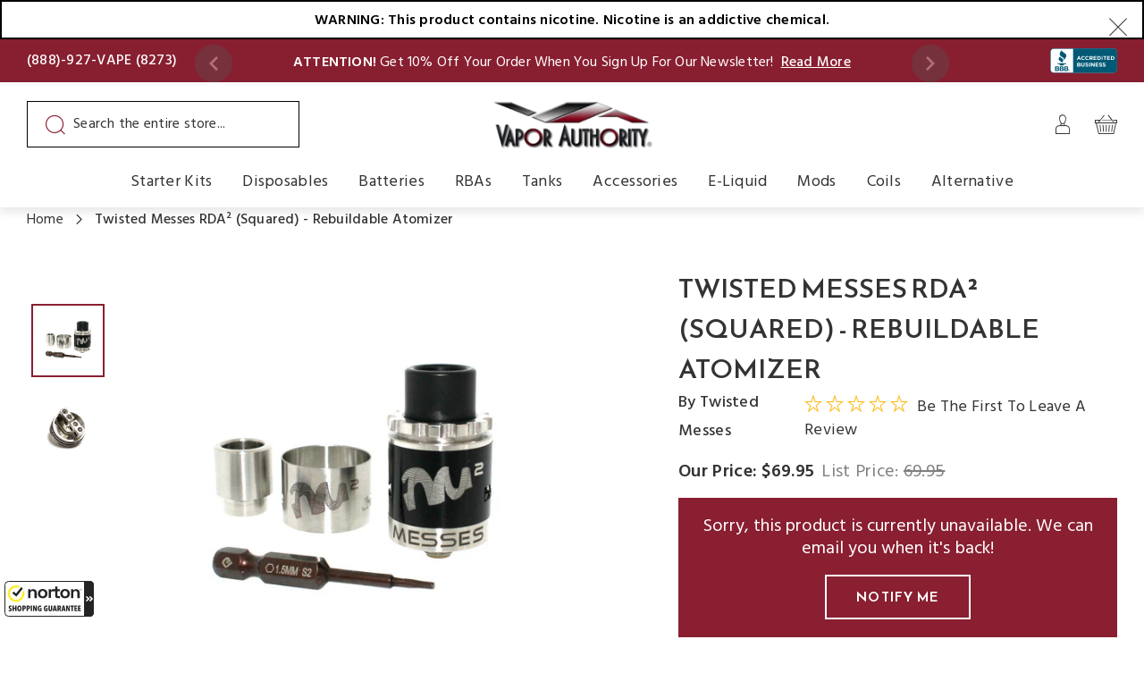

--- FILE ---
content_type: text/html; charset=utf-8
request_url: https://www.vaporauthority.com/products/twisted-messes-rda-squared-rebuildable-atomizer
body_size: 70552
content:
<!doctype html>
<html class="no-js" lang="en">
  <head>
    
    
    
    <meta name="google-site-verification" content="Fz1NvinAwnZu_kuPEjlJT3vznJPc3ELR0ybODC4oECA"><link rel="canonical" href="https://www.vaporauthority.com/products/twisted-messes-rda-squared-rebuildable-atomizer">

    <meta charset="utf-8">

    
      <title>Authentic Twisted Messes RDA² (Squared) - Jay Bo Design</title>
    
    

    <meta http-equiv="X-UA-Compatible" content="IE=edge">
    <meta name="viewport" content="width=device-width,initial-scale=1">
    <meta name="theme-color" content="">
    <meta name="google-site-verification" content="WQz39OwBiJbUGAs4hY_e8HIK12p9_S1aapJMqnS8xKs">
    <meta name="alexaVerifyID" content="hA4MBDmiFPvyVALKcRl6XvTxddQ">
    <meta name="msvalidate.01" content="A0963E724DF51EC31B057698F8CE15A4"><link rel="preconnect" href="https://cdn.shopify.com" crossorigin>
<link rel="preconnect" href="https://fonts.gstatic.com" crossorigin>
<link href="https://fonts.googleapis.com/css2?family=Hind:wght@400;500;600;700&family=Reem+Kufi:wght@400..700&display=swap" rel="preload" as="style">
<link rel="preload" as="image" href="https://cdn.shopify.com/s/files/1/0187/9482/files/logo_1.png">

<link href="//www.vaporauthority.com/cdn/shop/t/435/assets/global.css?v=33624193848492725851754891888" as="style" rel="preload">
<link href="//www.vaporauthority.com/cdn/shop/t/435/assets/icon-fluid.svg?v=8508119666337702541735645072" as="font" type="font/woff2" crossorigin="anonymous" rel="preload">
<link href="//www.vaporauthority.com/cdn/shop/t/435/assets/icon-fluid.woff?v=116592511672141795271735645073" as="font" type="font/woff2" crossorigin="anonymous" rel="preload">

<link href="//www.vaporauthority.com/cdn/shop/t/435/assets/bold-upsell.css?v=51915886505602322711735645074" as="style" rel="preload">
<link href="//www.vaporauthority.com/cdn/shop/t/435/assets/swiper-bundle.min.css?v=3976090222189339821735645073" as="style" rel="preload">

<link href="//www.vaporauthority.com/cdn/shop/t/435/assets/template-product.css?v=21169205350373422121735645074" as="style" rel="preload">
<link rel="preload" as="image" href="//www.vaporauthority.com/cdn/shop/products/Twisted-messes-squared-rda.jpg?v=1461018602">


    <script type="text/javascript">
        window.observerSpeed = new MutationObserver((elements) => {
            elements.forEach(({ addedNodes: nodes }) => {
                nodes.forEach((e) => {
                    if(e.nodeType == 1 && e.tagName == 'SCRIPT'){
                        let sourceAttr = e.getAttribute('data-source-attribution');
                        if((e.className == 'analytics' || e.className == 'boomerang') || e.innerText.includes("webPixelsManager")){
                            e.setAttribute('type', 'text/lazyload');
                        }else if(e.src.includes("assets/storefront/load_feature") || e.src.includes("cdn.shopify.com/extensions") || e.src.includes("otpo") || e.src.includes('astro') || e.src.includes('/consent-tracking-api.js') || e.src.includes('klaviyo.com')){
                            e.setAttribute("data-src", e.src);
                            e.removeAttribute("src");
                        }else if(e.src.includes("storefront/bars/preview_bar_injector") || e.innerText.includes("new Shopify.PreviewBarInjector")){
                            e.parentNode.removeChild(e);
                        }
                    } else if (e.nodeType == 1 && e.tagName == 'LINK') {
                        if(e.href.includes("cdn.shopify.com/extensions")) {
                            e.setAttribute("data-href", e.href);
                            e.removeAttribute("href");
                        }
                        else if (e.href.includes('static.klaviyo.com')) {
                            e.dataset.href = e.href;
                            e.removeAttribute('href');
                        }
                    };
                });
            });
        });
        observerSpeed.observe(document.head, { childList: !0, subtree: !0 });

        (() => {
            var e = class extends HTMLElement {
                constructor() {
                    super();
                    this._shadowRoot = this.attachShadow({ mode: "open" });
                    this._shadowRoot.innerHTML = '<style>:host img { pointer-events: none; position: absolute; top: 0; left: 0; width: 99vw; height: 99vh; max-width: 99vw; max-height: 99vh;</style><img id="page_performance" alt="performance-optimization"/>';
                }
                connectedCallback() {
                    this._fullImageEl = this._shadowRoot.querySelector("#page_performance");
                    this._fullImageEl.src = "data:image/svg+xml,%3Csvg xmlns='http://www.w3.org/2000/svg' viewBox='0 0 1000 1000'%3E%3C/svg%3E";
                }
            };
            customElements.define("performance-optimization", e);
        })();
        document.head.insertAdjacentHTML("afterend", `<performance-optimization></performance-optimization>`); 
    </script>    
   

    <link href="https://fonts.googleapis.com/css2?family=Hind:wght@400;500;600;700&family=Reem+Kufi:wght@400..700&display=swap" rel="stylesheet">
    <style data-shopify>@font-face {
    font-family: icon-fluid;
    src: url(//www.vaporauthority.com/cdn/shop/t/435/assets/icon-fluid.eot?twgu61&v=17528479196663864321735645073);
    src: url(//www.vaporauthority.com/cdn/shop/t/435/assets/icon-fluid.eot?twgu61%23iefix&v=17528479196663864321735645073) format('embedded-opentype'), url(//www.vaporauthority.com/cdn/shop/t/435/assets/icon-fluid.ttf?twgu61&v=127104108199085634091735645074) format('truetype'),
      url(//www.vaporauthority.com/cdn/shop/t/435/assets/icon-fluid.woff?twgu61&v=116592511672141795271735645073) format('woff'), url('icon-fluid.svg?twgu61#icon-fluid') format('svg');
    font-weight: 400;
    font-style: normal;
    font-display: swap;
  }
  [class*=' icon-'],
  [class^='icon-'] {
    font-family: icon-fluid !important;
    speak: never;
    font-style: normal;
    font-weight: 400;
    font-variant: normal;
    text-transform: none;
    line-height: 1;
    -webkit-font-smoothing: antialiased;
    -moz-osx-font-smoothing: grayscale;
  }
  .icon-arrow_next:before {
    content: '\e900';
  }
  .icon-arrow_prev:before {
    content: '\e901';
  }
  .icon-cart-icon:before {
    content: '\e902';
  }
  .icon-facebook:before {
    content: '\e903';
  }
  .icon-instagram:before {
    content: '\e904';
  }
  .icon-my-account-icon:before {
    content: '\e905';
  }
  .icon-authenticity:before {
    content: '\e906';
  }
  .icon-twitter:before {
    content: '\e907';
  }
  .icon-youtube:before {
    content: '\e908';
  }
  .icon-search-icon:before {
    content: '\e909';
  }
  .icon-credit_card:before {
    content: '\e90a';
  }
  .icon-customer_service:before {
    content: '\e90b';
  }
  .icon-delivery:before {
    content: '\e90c';
  }
  .icon-warranty:before {
    content: '\e90d';
  }
  .icon-quality:before {
    content: '\e90e';
  }
  .icon-star-half:before {
    content: '\e90f';
  }
  .icon-star-full:before {
    content: '\e910';
  }
  .icon-star_mid:before {
    content: '\e911';
  }
  .icon-linkedin:before {
    content: '\e912';
  }
  .icon-zoom:before {
    content: '\e913';
  }
  .icon-close:before {
    content: '\e914';
  }
  .icon-previous:before {
    content: '\e915';
  }
  .icon-next:before {
    content: '\e916';
  }
  .icon-bag:before {
    content: '\e917';
  }
  .icon-menu:before {
    content: '\e918';
  }
  .icon-facebook1:before {
    content: '\e919';
  }
  .icon-instagram1:before {
    content: '\e91a';
  }
  .icon-pinterest:before {
    content: '\e91b';
  }
  .icon-search:before {
    content: '\e91c';
  }
  .icon-twitter1:before {
    content: '\e91d';
  }
  .icon-user:before {
    content: '\e91e';
  }
  .icon-plus:before {
    content: '\e91f';
  }
  .icon-check:before {
    content: '\e920';
  }
  .icon-pause:before {
    content: '\e921';
  }
  .icon-youtube-new:before {
    content: '\e922';
  }
  .icon-youtube1:before {
    content: '\e923';
  }
  .icon-free-shipping:before {
    content: '\e924';
  }
  .icon-minus:before {
    content: '\e925';
  }
  .icon-google-plus:before {
    content: '\e926';
  }
  .icon-arrow-up:before {
    content: '\e927';
  }
  .icon-arrow-down:before {
    content: '\e928';
  }
  .icon-arrow-right:before {
    content: '\e929';
  }
  .icon-arrow-left:before {
    content: '\e92a';
  }
  .icon-play:before {
    content: '\e92b';
  }
  .icon-quickview:before {
    content: '\e92c';
  }
  .icon-email:before {
    content: '\e92d';
  }
  .icon-location:before {
    content: '\e92e';
  }
  .icon-phone:before {
    content: '\e92f';
  }
  .icon-time:before {
    content: '\e930';
  }
  .icon-envelope:before {
    content: '\e931';
  }
  .icon-close_lite:before {
    content: '\e932';
  }</style>
<link rel="icon" type="image/png" href="//www.vaporauthority.com/cdn/shop/files/favicon.png?crop=center&height=32&v=1670839243&width=32">
      
        <meta name="description" content="Twisted Messes has partnered with JayBo to bring you one of the most anticipated RDAs to date, the TM RDA² (Squared)! Features 2 post, quad terminal build deck">
      
    
    


<meta property="og:site_name" content="Vapor Authority">
<meta property="og:url" content="https://www.vaporauthority.com/products/twisted-messes-rda-squared-rebuildable-atomizer">
<meta property="og:title" content="Authentic Twisted Messes RDA² (Squared) - Jay Bo Design">
<meta property="og:type" content="product">
<meta property="og:description" content="Twisted Messes has partnered with JayBo to bring you one of the most anticipated RDAs to date, the TM RDA² (Squared)! Features 2 post, quad terminal build deck"><meta property="og:image" content="http://www.vaporauthority.com/cdn/shop/products/Twisted-messes-squared-rda.jpg?v=1461018602">
  <meta property="og:image:secure_url" content="https://www.vaporauthority.com/cdn/shop/products/Twisted-messes-squared-rda.jpg?v=1461018602">
  <meta property="og:image:width" content="545">
  <meta property="og:image:height" content="545">
<!-- <meta property="og:price:amount" content="69.95"> -->
  <meta property="og:price:currency" content="USD"><meta name="twitter:site" content="@VaporAuthority"><meta name="twitter:card" content="summary_large_image">
<meta name="twitter:title" content="Authentic Twisted Messes RDA² (Squared) - Jay Bo Design">
<meta name="twitter:description" content="Twisted Messes has partnered with JayBo to bring you one of the most anticipated RDAs to date, the TM RDA² (Squared)! Features 2 post, quad terminal build deck">

    
    
    <script>window.performance && window.performance.mark && window.performance.mark('shopify.content_for_header.start');</script><meta id="shopify-digital-wallet" name="shopify-digital-wallet" content="/1879482/digital_wallets/dialog">
<link rel="alternate" type="application/json+oembed" href="https://www.vaporauthority.com/products/twisted-messes-rda-squared-rebuildable-atomizer.oembed">
<script async="async" src="/checkouts/internal/preloads.js?locale=en-US"></script>
<script id="shopify-features" type="application/json">{"accessToken":"6cd6063965269fbee9829cf37c0a1f9e","betas":["rich-media-storefront-analytics"],"domain":"www.vaporauthority.com","predictiveSearch":true,"shopId":1879482,"locale":"en"}</script>
<script>var Shopify = Shopify || {};
Shopify.shop = "vapor-authority.myshopify.com";
Shopify.locale = "en";
Shopify.currency = {"active":"USD","rate":"1.0"};
Shopify.country = "US";
Shopify.theme = {"name":"vapor-authority\/new-store-ca","id":142465302697,"schema_name":"Fluid Framework","schema_version":"2.0.0","theme_store_id":null,"role":"main"};
Shopify.theme.handle = "null";
Shopify.theme.style = {"id":null,"handle":null};
Shopify.cdnHost = "www.vaporauthority.com/cdn";
Shopify.routes = Shopify.routes || {};
Shopify.routes.root = "/";</script>
<script type="module">!function(o){(o.Shopify=o.Shopify||{}).modules=!0}(window);</script>
<script>!function(o){function n(){var o=[];function n(){o.push(Array.prototype.slice.apply(arguments))}return n.q=o,n}var t=o.Shopify=o.Shopify||{};t.loadFeatures=n(),t.autoloadFeatures=n()}(window);</script>
<script id="shop-js-analytics" type="application/json">{"pageType":"product"}</script>
<script defer="defer" async type="module" src="//www.vaporauthority.com/cdn/shopifycloud/shop-js/modules/v2/client.init-shop-cart-sync_BT-GjEfc.en.esm.js"></script>
<script defer="defer" async type="module" src="//www.vaporauthority.com/cdn/shopifycloud/shop-js/modules/v2/chunk.common_D58fp_Oc.esm.js"></script>
<script defer="defer" async type="module" src="//www.vaporauthority.com/cdn/shopifycloud/shop-js/modules/v2/chunk.modal_xMitdFEc.esm.js"></script>
<script type="module">
  await import("//www.vaporauthority.com/cdn/shopifycloud/shop-js/modules/v2/client.init-shop-cart-sync_BT-GjEfc.en.esm.js");
await import("//www.vaporauthority.com/cdn/shopifycloud/shop-js/modules/v2/chunk.common_D58fp_Oc.esm.js");
await import("//www.vaporauthority.com/cdn/shopifycloud/shop-js/modules/v2/chunk.modal_xMitdFEc.esm.js");

  window.Shopify.SignInWithShop?.initShopCartSync?.({"fedCMEnabled":true,"windoidEnabled":true});

</script>
<script>(function() {
  var isLoaded = false;
  function asyncLoad() {
    if (isLoaded) return;
    isLoaded = true;
    var urls = ["https:\/\/motivate.shopapps.site\/motivator.php?shop=vapor-authority.myshopify.com","https:\/\/beacon.riskified.com\/?shop=vapor-authority.myshopify.com","https:\/\/upsells.boldapps.net\/v2_ui\/js\/UpsellTracker.js?shop=vapor-authority.myshopify.com","https:\/\/upsells.boldapps.net\/v2_ui\/js\/upsell.js?shop=vapor-authority.myshopify.com","\/\/code.tidio.co\/pubmxo453stcrqfnvtututpxanojuwyb.js?shop=vapor-authority.myshopify.com","https:\/\/script.crazyegg.com\/pages\/scripts\/0021\/1751.js?shop=vapor-authority.myshopify.com","https:\/\/shopify-widget.route.com\/shopify.widget.js?shop=vapor-authority.myshopify.com","https:\/\/cdn.pushowl.com\/latest\/sdks\/pushowl-shopify.js?subdomain=vapor-authority\u0026environment=production\u0026guid=1a261ea9-58b3-47a7-930b-45d6c44d9d15\u0026shop=vapor-authority.myshopify.com"];
    for (var i = 0; i < urls.length; i++) {
      var s = document.createElement('script');
      s.type = 'text/javascript';
      s.async = true;
      s.src = urls[i];
      var x = document.getElementsByTagName('script')[0];
      x.parentNode.insertBefore(s, x);
    }
  };
  if(window.attachEvent) {
    window.attachEvent('onload', asyncLoad);
  } else {
    window.addEventListener('load', asyncLoad, false);
  }
})();</script>
<script id="__st">var __st={"a":1879482,"offset":-28800,"reqid":"c21a037d-ba73-4a93-9ce6-bc2727228b2d-1769050299","pageurl":"www.vaporauthority.com\/products\/twisted-messes-rda-squared-rebuildable-atomizer","u":"954c36539d30","p":"product","rtyp":"product","rid":5495805829};</script>
<script>window.ShopifyPaypalV4VisibilityTracking = true;</script>
<script id="captcha-bootstrap">!function(){'use strict';const t='contact',e='account',n='new_comment',o=[[t,t],['blogs',n],['comments',n],[t,'customer']],c=[[e,'customer_login'],[e,'guest_login'],[e,'recover_customer_password'],[e,'create_customer']],r=t=>t.map((([t,e])=>`form[action*='/${t}']:not([data-nocaptcha='true']) input[name='form_type'][value='${e}']`)).join(','),a=t=>()=>t?[...document.querySelectorAll(t)].map((t=>t.form)):[];function s(){const t=[...o],e=r(t);return a(e)}const i='password',u='form_key',d=['recaptcha-v3-token','g-recaptcha-response','h-captcha-response',i],f=()=>{try{return window.sessionStorage}catch{return}},m='__shopify_v',_=t=>t.elements[u];function p(t,e,n=!1){try{const o=window.sessionStorage,c=JSON.parse(o.getItem(e)),{data:r}=function(t){const{data:e,action:n}=t;return t[m]||n?{data:e,action:n}:{data:t,action:n}}(c);for(const[e,n]of Object.entries(r))t.elements[e]&&(t.elements[e].value=n);n&&o.removeItem(e)}catch(o){console.error('form repopulation failed',{error:o})}}const l='form_type',E='cptcha';function T(t){t.dataset[E]=!0}const w=window,h=w.document,L='Shopify',v='ce_forms',y='captcha';let A=!1;((t,e)=>{const n=(g='f06e6c50-85a8-45c8-87d0-21a2b65856fe',I='https://cdn.shopify.com/shopifycloud/storefront-forms-hcaptcha/ce_storefront_forms_captcha_hcaptcha.v1.5.2.iife.js',D={infoText:'Protected by hCaptcha',privacyText:'Privacy',termsText:'Terms'},(t,e,n)=>{const o=w[L][v],c=o.bindForm;if(c)return c(t,g,e,D).then(n);var r;o.q.push([[t,g,e,D],n]),r=I,A||(h.body.append(Object.assign(h.createElement('script'),{id:'captcha-provider',async:!0,src:r})),A=!0)});var g,I,D;w[L]=w[L]||{},w[L][v]=w[L][v]||{},w[L][v].q=[],w[L][y]=w[L][y]||{},w[L][y].protect=function(t,e){n(t,void 0,e),T(t)},Object.freeze(w[L][y]),function(t,e,n,w,h,L){const[v,y,A,g]=function(t,e,n){const i=e?o:[],u=t?c:[],d=[...i,...u],f=r(d),m=r(i),_=r(d.filter((([t,e])=>n.includes(e))));return[a(f),a(m),a(_),s()]}(w,h,L),I=t=>{const e=t.target;return e instanceof HTMLFormElement?e:e&&e.form},D=t=>v().includes(t);t.addEventListener('submit',(t=>{const e=I(t);if(!e)return;const n=D(e)&&!e.dataset.hcaptchaBound&&!e.dataset.recaptchaBound,o=_(e),c=g().includes(e)&&(!o||!o.value);(n||c)&&t.preventDefault(),c&&!n&&(function(t){try{if(!f())return;!function(t){const e=f();if(!e)return;const n=_(t);if(!n)return;const o=n.value;o&&e.removeItem(o)}(t);const e=Array.from(Array(32),(()=>Math.random().toString(36)[2])).join('');!function(t,e){_(t)||t.append(Object.assign(document.createElement('input'),{type:'hidden',name:u})),t.elements[u].value=e}(t,e),function(t,e){const n=f();if(!n)return;const o=[...t.querySelectorAll(`input[type='${i}']`)].map((({name:t})=>t)),c=[...d,...o],r={};for(const[a,s]of new FormData(t).entries())c.includes(a)||(r[a]=s);n.setItem(e,JSON.stringify({[m]:1,action:t.action,data:r}))}(t,e)}catch(e){console.error('failed to persist form',e)}}(e),e.submit())}));const S=(t,e)=>{t&&!t.dataset[E]&&(n(t,e.some((e=>e===t))),T(t))};for(const o of['focusin','change'])t.addEventListener(o,(t=>{const e=I(t);D(e)&&S(e,y())}));const B=e.get('form_key'),M=e.get(l),P=B&&M;t.addEventListener('DOMContentLoaded',(()=>{const t=y();if(P)for(const e of t)e.elements[l].value===M&&p(e,B);[...new Set([...A(),...v().filter((t=>'true'===t.dataset.shopifyCaptcha))])].forEach((e=>S(e,t)))}))}(h,new URLSearchParams(w.location.search),n,t,e,['guest_login'])})(!0,!0)}();</script>
<script integrity="sha256-4kQ18oKyAcykRKYeNunJcIwy7WH5gtpwJnB7kiuLZ1E=" data-source-attribution="shopify.loadfeatures" defer="defer" src="//www.vaporauthority.com/cdn/shopifycloud/storefront/assets/storefront/load_feature-a0a9edcb.js" crossorigin="anonymous"></script>
<script data-source-attribution="shopify.dynamic_checkout.dynamic.init">var Shopify=Shopify||{};Shopify.PaymentButton=Shopify.PaymentButton||{isStorefrontPortableWallets:!0,init:function(){window.Shopify.PaymentButton.init=function(){};var t=document.createElement("script");t.src="https://www.vaporauthority.com/cdn/shopifycloud/portable-wallets/latest/portable-wallets.en.js",t.type="module",document.head.appendChild(t)}};
</script>
<script data-source-attribution="shopify.dynamic_checkout.buyer_consent">
  function portableWalletsHideBuyerConsent(e){var t=document.getElementById("shopify-buyer-consent"),n=document.getElementById("shopify-subscription-policy-button");t&&n&&(t.classList.add("hidden"),t.setAttribute("aria-hidden","true"),n.removeEventListener("click",e))}function portableWalletsShowBuyerConsent(e){var t=document.getElementById("shopify-buyer-consent"),n=document.getElementById("shopify-subscription-policy-button");t&&n&&(t.classList.remove("hidden"),t.removeAttribute("aria-hidden"),n.addEventListener("click",e))}window.Shopify?.PaymentButton&&(window.Shopify.PaymentButton.hideBuyerConsent=portableWalletsHideBuyerConsent,window.Shopify.PaymentButton.showBuyerConsent=portableWalletsShowBuyerConsent);
</script>
<script data-source-attribution="shopify.dynamic_checkout.cart.bootstrap">document.addEventListener("DOMContentLoaded",(function(){function t(){return document.querySelector("shopify-accelerated-checkout-cart, shopify-accelerated-checkout")}if(t())Shopify.PaymentButton.init();else{new MutationObserver((function(e,n){t()&&(Shopify.PaymentButton.init(),n.disconnect())})).observe(document.body,{childList:!0,subtree:!0})}}));
</script>
<link id="shopify-accelerated-checkout-styles" rel="stylesheet" media="screen" href="https://www.vaporauthority.com/cdn/shopifycloud/portable-wallets/latest/accelerated-checkout-backwards-compat.css" crossorigin="anonymous">
<style id="shopify-accelerated-checkout-cart">
        #shopify-buyer-consent {
  margin-top: 1em;
  display: inline-block;
  width: 100%;
}

#shopify-buyer-consent.hidden {
  display: none;
}

#shopify-subscription-policy-button {
  background: none;
  border: none;
  padding: 0;
  text-decoration: underline;
  font-size: inherit;
  cursor: pointer;
}

#shopify-subscription-policy-button::before {
  box-shadow: none;
}

      </style>

<script>window.performance && window.performance.mark && window.performance.mark('shopify.content_for_header.end');</script>

<script>window.BOLD = window.BOLD || {};
    window.BOLD.common = window.BOLD.common || {};
    window.BOLD.common.Shopify = window.BOLD.common.Shopify || {};
    window.BOLD.common.Shopify.shop = {
      domain: 'www.vaporauthority.com',
      permanent_domain: 'vapor-authority.myshopify.com',
      url: 'https://www.vaporauthority.com',
      secure_url: 'https://www.vaporauthority.com',
      money_format: "${{amount}}",
      currency: "USD"
    };
    window.BOLD.common.Shopify.customer = {
      id: null,
      tags: null,
    };
    window.BOLD.common.Shopify.cart = {"note":null,"attributes":{},"original_total_price":0,"total_price":0,"total_discount":0,"total_weight":0.0,"item_count":0,"items":[],"requires_shipping":false,"currency":"USD","items_subtotal_price":0,"cart_level_discount_applications":[],"checkout_charge_amount":0};
    window.BOLD.common.template = 'product';window.BOLD.common.Shopify.formatMoney = function(money, format) {
        function n(t, e) {
            return "undefined" == typeof t ? e : t
        }
        function r(t, e, r, i) {
            if (e = n(e, 2),
                r = n(r, ","),
                i = n(i, "."),
            isNaN(t) || null == t)
                return 0;
            t = (t / 100).toFixed(e);
            var o = t.split(".")
                , a = o[0].replace(/(\d)(?=(\d\d\d)+(?!\d))/g, "$1" + r)
                , s = o[1] ? i + o[1] : "";
            return a + s
        }
        "string" == typeof money && (money = money.replace(".", ""));
        var i = ""
            , o = /\{\{\s*(\w+)\s*\}\}/
            , a = format || window.BOLD.common.Shopify.shop.money_format || window.Shopify.money_format || "$ {{ amount }}";
        switch (a.match(o)[1]) {
            case "amount":
                i = r(money, 2, ",", ".");
                break;
            case "amount_no_decimals":
                i = r(money, 0, ",", ".");
                break;
            case "amount_with_comma_separator":
                i = r(money, 2, ".", ",");
                break;
            case "amount_no_decimals_with_comma_separator":
                i = r(money, 0, ".", ",");
                break;
            case "amount_with_space_separator":
                i = r(money, 2, " ", ",");
                break;
            case "amount_no_decimals_with_space_separator":
                i = r(money, 0, " ", ",");
                break;
            case "amount_with_apostrophe_separator":
                i = r(money, 2, "'", ".");
                break;
        }
        return a.replace(o, i);
    };
    window.BOLD.common.Shopify.saveProduct = function (handle, product) {
      if (typeof handle === 'string' && typeof window.BOLD.common.Shopify.products[handle] === 'undefined') {
        if (typeof product === 'number') {
          window.BOLD.common.Shopify.handles[product] = handle;
          product = { id: product };
        }
        window.BOLD.common.Shopify.products[handle] = product;
      }
    };
    window.BOLD.common.Shopify.saveVariant = function (variant_id, variant) {
      if (typeof variant_id === 'number' && typeof window.BOLD.common.Shopify.variants[variant_id] === 'undefined') {
        window.BOLD.common.Shopify.variants[variant_id] = variant;
      }
    };window.BOLD.common.Shopify.products = window.BOLD.common.Shopify.products || {};
    window.BOLD.common.Shopify.variants = window.BOLD.common.Shopify.variants || {};
    window.BOLD.common.Shopify.handles = window.BOLD.common.Shopify.handles || {};window.BOLD.common.Shopify.handle = "twisted-messes-rda-squared-rebuildable-atomizer"
window.BOLD.common.Shopify.saveProduct("twisted-messes-rda-squared-rebuildable-atomizer", 5495805829);window.BOLD.common.Shopify.saveVariant(17275217541, { product_id: 5495805829, product_handle: "twisted-messes-rda-squared-rebuildable-atomizer", price: 6995, group_id: '', csp_metafield: {}});window.BOLD.apps_installed = {"Product Upsell":3} || {};window.BOLD.common.Shopify.metafields = window.BOLD.common.Shopify.metafields || {};window.BOLD.common.Shopify.metafields["bold_rp"] = {};window.BOLD.common.Shopify.metafields["bold_csp_defaults"] = {};window.BOLD.common.cacheParams = window.BOLD.common.cacheParams || {};
</script><link href="//www.vaporauthority.com/cdn/shop/t/435/assets/bold-upsell.css?v=51915886505602322711735645074" rel="stylesheet" type="text/css" media="all" />
<link href="//www.vaporauthority.com/cdn/shop/t/435/assets/bold-upsell-custom.css?v=150135899998303055901735645074" rel="stylesheet" type="text/css" media="all" />

<style data-shopify>
    
    @font-face {
    font-family: 'icon-fluid','sans-serif';
    src: url('//www.vaporauthority.com/cdn/shop/t/435/assets/icon-fluid.eot?v=17528479196663864321735645073?rivzg6');
    src: url('//www.vaporauthority.com/cdn/shop/t/435/assets/icon-fluid.eot?v=17528479196663864321735645073?rivzg6#iefix') format('embedded-opentype'),
        url('//www.vaporauthority.com/cdn/shop/t/435/assets/icon-fluid.ttf?v=127104108199085634091735645074?rivzg6') format('truetype'),
        url('//www.vaporauthority.com/cdn/shop/t/435/assets/icon-fluid.woff?v=116592511672141795271735645073?rivzg6') format('woff'),
        url('//www.vaporauthority.com/cdn/shop/t/435/assets/icon-fluid.svg?v=8508119666337702541735645072?rivzg6#icon-fluid') format('svg');
        font-weight: normal;
        font-style: normal;
        font-display: swap;
    }

    :root {

        --bs-font-family-base: 'Hind', sans-serif;
        --bs-base-font-style: normal;
        --bs-font-weight-base: 400;
        --bs-font-size-base: 16px;
        --bs-line-height-base: 1.8;
        --bs-letter-spacing-base: 0;

        --bs-font-family-secondary: 'Reem Kufi', sans-serif;

        --bs-font-family-heading: Reem Kufi;
        --bs-heading-style: normal;
        --bs-headings-font-weight: 500;
        --bs-line-height-heading: 1.3;


        --bs-font-size-xs:12px;
        --bs-font-size-sm:13px;
        --bs-font-size-md:14px;
        --bs-font-size-lg:15px;
        --bs-font-size-xl:17px;

        --bs-h1-font-size:30px;
        --bs-h2-font-size:26px;
        --bs-h3-font-size:22px;
        --bs-h4-font-size:20px;
        --bs-h5-font-size:18px;
        --bs-h6-font-size:16px;

        --bs-h1-font-size-md:29px;
        --bs-h2-font-size-md:26px;
        --bs-h3-font-size-md:22px;
        --bs-h4-font-size-md:16px;
        --bs-h5-font-size-md:18px;
        --bs-h6-font-size-md:16px;

        --bs-h1-font-size-sm:28px;
        --bs-h2-font-size-sm:26px;
        --bs-h3-font-size-sm:22px;
        --bs-h4-font-size-sm:14px;
        --bs-h5-font-size-sm:18px;
        --bs-h6-font-size-sm:16px;

        --bs-font-family-button: 'Reem Kufi', sans-serif;
        --bs-font-weight-button: 600;
        --bs-font-size-button: 15px;
        --bs-line-height-button: 1.467;
        --bs-letter-spacing: 1.2px;
        --bs-border-width-button: 2px;
        --bs-border-radius-button: 0;
        --bs-x-padding-button: 33px;
        --bs-y-padding-button: 12px;

        --bs-x-padding-button-sm: 20px;
        --bs-y-padding-button-sm: 11px;
        --bs-font-size-button-sm: 14px;

        --bs-x-padding-button-lg: 40px;
        --bs-y-padding-button-lg: 18px;
        --bs-font-size-button-lg: 15px;


        --bs-font-family-input: 'Hind', sans-serif;
        --bs-font-weight-input: 400;
        --bs-font-size-input: 16px;
        --bs-line-height-input: 1.3;
        --bs-border-width-input: 1px;
        --bs-border-radius-input: 0;
        --bs-x-padding-input: 16px;
        --bs-y-padding-input: 12px;
        --bs-input-text-color: #212529;
        --bs-input-ph-text-color: #6c757d;
        --bs-input-border-color: #dee2e6;
        --bs-input-bg-color: #ffffff; 
        --bs-input-focus-border-color: ;
        --bs-input-floating-label-size:11px;

        --bs-font-size-input-sm: 13px;
        --bs-x-padding-input-sm: 16px;
        --bs-y-padding-input-sm: 11px;

        --bs-font-size-input-lg: 18px;
        --bs-x-padding-input-lg: 20px;
        --bs-y-padding-input-lg: 18px;


        --bs-txt-color-btn-primary: #ffffff;
        --bs-bg-color-btn-primary: #891f31;
        --bs-bg-hover-color-btn-primary: #6a1826;

        --bs-txt-color-btn-secondary: #ffffff;
        --bs-bg-color-btn-secondary: #333333;
        --bs-bg-hover-color-btn-secondary: #891f31;

        --bs-txt-color-btn-white: #333333;
        --bs-bg-color-btn-white: #ffffff;
        --bs-bg-hover-color-btn-white: #f5f5f5;

        --bs-txt-color-btn-dark: #ffffff;
        --bs-bg-color-btn-dark: #000000;
        --bs-bg-hover-color-btn-dark: #891f31;

        --bs-shadow: 0 5px 20px rgba(0, 0, 0, 0.10);
        --bs-shadow-sm: 0 5px 10px rgba(0, 0, 0, 0.10);
        --bs-shadow-lg: 0 9px 28px rgba(0, 0, 0, 0.10);


        --bs-container-width: 1374px;
        --bs-container-main-padding: 30px;
        --bs-container-padding: 15px;


        --bs-body-bg: #ffffff;
        --bs-body-color: #333333;
        --bs-heading-color: ;
        --bs-link-color: #891f31;
        --bs-link-hover-color: #891f31;
        --bs-color-border: #E2E2E2;

        --bs-color-primary: #891f31;
        --bs-color-secondary: #333333;
        --bs-color-dark: ;
        --bs-color-alabaster: ;
        --bs-color-almond: ;
        

        --bs-color-primary-100: #891f31;
        --bs-color-primary-200: #6a1826;
        --bs-color-primary-300: #4c111b;
        --bs-color-primary-400: #2d0a10;
        --bs-color-primary-500: #0f0305;

        --bs-color-secondary-100: #e8e8e8;
        --bs-color-secondary-200: #bbbbbb;
        --bs-color-secondary-300: #8d8d8d;
        --bs-color-secondary-400: #606060;
        --bs-color-secondary-500: #333333;

        --bs-color-secondarypallete-100: #f3e8ea;
        --bs-color-secondarypallete-200: #df7688;
        --bs-color-secondarypallete-300: #a6263b;
        --bs-color-secondarypallete-400: #592f36;
        --bs-color-secondarypallete-500: ;

        --bs-color-white: #ffffff;
        --bs-color-gray-100: #E2E2E2;
        --bs-color-gray-200: #C6C6C6;
        --bs-color-gray-300: #AAAAAA;
        --bs-color-gray-400: #8D8D8D;
        --bs-color-gray-500: #8D8D8D;
        --bs-color-gray-600: #717171;
        --bs-color-gray-700: #555555;
        --bs-color-gray-800: #383838;
        --bs-color-gray-900: #1C1C1C;
        --bs-color-black: #000000;


        --bs-color-success: #198754;
        --bs-color-warning: #ffc107;
        --bs-color-danger: #dc3545;
        --bs-color-info: #17a2b8;

    }

    *,
    *::before,
    *::after {
        box-sizing: inherit;
    }

    html {
        box-sizing: border-box;
        font-size: 62.5%;
        height: 100%;
    }

    body {
        margin: 0;
        font-family: var(--bs-font-family-base);
        font-size: var(--bs-font-size-base);
        font-weight: var(--bs-font-weight-base);
        line-height: var(--bs-line-height-base);
        font-style: var(--bs-base-font-style);
        color: var(--bs-body-color);
        background-color: var(--bs-body-bg);
        letter-spacing:var(--bs-letter-spacing-base);
    }
</style><link href="//www.vaporauthority.com/cdn/shop/t/435/assets/global.css?v=33624193848492725851754891888" rel="stylesheet" type="text/css"><link href="//www.vaporauthority.com/cdn/shop/t/435/assets/swiper-bundle.min.css?v=3976090222189339821735645073" rel="stylesheet" type="text/css"><link href="//www.vaporauthority.com/cdn/shop/t/435/assets/template-product.css?v=21169205350373422121735645074" rel="stylesheet" type="text/css"><script>
      document.documentElement.className = document.documentElement.className.replace('no-js', 'js');
    </script>

  <script data-src="//www.vaporauthority.com/cdn/shop/t/435/assets/rollbar.js?v=161751223026067343611735645076"></script>

    <!-- Google Tag Manager -->
    <script>
      (function(w,d,s,l,i){w[l]=w[l]||[];w[l].push({'gtm.start':
      new Date().getTime(),event:'gtm.js'});var f=d.getElementsByTagName(s)[0],
      j=d.createElement(s),dl=l!='dataLayer'?'&l='+l:'';j.async=true;j.src=
      'https://www.googletagmanager.com/gtm.js?id='+i+dl;f.parentNode.insertBefore(j,f);
      })(window,document,'script','dataLayer','GTM-MJ655MWB');
    </script>
    <!-- End Google Tag Manager -->
    
  <!-- BEGIN app block: shopify://apps/judge-me-reviews/blocks/judgeme_core/61ccd3b1-a9f2-4160-9fe9-4fec8413e5d8 --><!-- Start of Judge.me Core -->






<link rel="dns-prefetch" href="https://cdnwidget.judge.me">
<link rel="dns-prefetch" href="https://cdn.judge.me">
<link rel="dns-prefetch" href="https://cdn1.judge.me">
<link rel="dns-prefetch" href="https://api.judge.me">

<script data-cfasync='false' class='jdgm-settings-script'>window.jdgmSettings={"pagination":5,"disable_web_reviews":false,"badge_no_review_text":"Be The First To Leave A Review","badge_n_reviews_text":"{{ n }} review/reviews","badge_star_color":"#f1c40f","hide_badge_preview_if_no_reviews":false,"badge_hide_text":false,"enforce_center_preview_badge":false,"widget_title":"Customer Reviews for {{ product_name }}","widget_open_form_text":"Write a review","widget_close_form_text":"Cancel review","widget_refresh_page_text":"Refresh page","widget_summary_text":"Based on {{ number_of_reviews }} review/reviews","widget_no_review_text":"Be the first to write a review","widget_name_field_text":"Display name","widget_verified_name_field_text":"Verified Name (public)","widget_name_placeholder_text":"Display name","widget_required_field_error_text":"This field is required.","widget_email_field_text":"Email address","widget_verified_email_field_text":"Verified Email (private, can not be edited)","widget_email_placeholder_text":"Your email address","widget_email_field_error_text":"Please enter a valid email address.","widget_rating_field_text":"Rating","widget_review_title_field_text":"Review Title","widget_review_title_placeholder_text":"Give your review a title","widget_review_body_field_text":"Review content","widget_review_body_placeholder_text":"Start writing here...","widget_pictures_field_text":"Picture/Video (optional)","widget_submit_review_text":"Submit Review","widget_submit_verified_review_text":"Submit Verified Review","widget_submit_success_msg_with_auto_publish":"Thank you! Please refresh the page in a few moments to see your review. You can remove or edit your review by logging into \u003ca href='https://judge.me/login' target='_blank' rel='nofollow noopener'\u003eJudge.me\u003c/a\u003e","widget_submit_success_msg_no_auto_publish":"Thank you! Your review will be published as soon as it is approved by the shop admin. You can remove or edit your review by logging into \u003ca href='https://judge.me/login' target='_blank' rel='nofollow noopener'\u003eJudge.me\u003c/a\u003e","widget_show_default_reviews_out_of_total_text":"Showing {{ n_reviews_shown }} out of {{ n_reviews }} reviews.","widget_show_all_link_text":"Show all","widget_show_less_link_text":"Show less","widget_author_said_text":"{{ reviewer_name }} said:","widget_days_text":"{{ n }} days ago","widget_weeks_text":"{{ n }} week/weeks ago","widget_months_text":"{{ n }} month/months ago","widget_years_text":"{{ n }} year/years ago","widget_yesterday_text":"Yesterday","widget_today_text":"Today","widget_replied_text":"\u003e\u003e {{ shop_name }} replied:","widget_read_more_text":"Read more","widget_reviewer_name_as_initial":"","widget_rating_filter_color":"","widget_rating_filter_see_all_text":"See all reviews","widget_sorting_most_recent_text":"Most Recent","widget_sorting_highest_rating_text":"Highest Rating","widget_sorting_lowest_rating_text":"Lowest Rating","widget_sorting_with_pictures_text":"Only Pictures","widget_sorting_most_helpful_text":"Most Helpful","widget_open_question_form_text":"Ask a question","widget_reviews_subtab_text":"Reviews","widget_questions_subtab_text":"Questions","widget_question_label_text":"Question","widget_answer_label_text":"Answer","widget_question_placeholder_text":"Write your question here","widget_submit_question_text":"Submit Question","widget_question_submit_success_text":"Thank you for your question! We will notify you once it gets answered.","widget_star_color":"#f1c40f","verified_badge_text":"Verified","verified_badge_bg_color":"","verified_badge_text_color":"","verified_badge_placement":"removed","widget_review_max_height":"","widget_hide_border":false,"widget_social_share":false,"widget_thumb":false,"widget_review_location_show":false,"widget_location_format":"country_iso_code","all_reviews_include_out_of_store_products":true,"all_reviews_out_of_store_text":"(out of store)","all_reviews_pagination":100,"all_reviews_product_name_prefix_text":"about","enable_review_pictures":false,"enable_question_anwser":false,"widget_theme":"","review_date_format":"mm/dd/yyyy","default_sort_method":"most-recent","widget_product_reviews_subtab_text":"Product Reviews","widget_shop_reviews_subtab_text":"Shop Reviews","widget_other_products_reviews_text":"Reviews for other products","widget_store_reviews_subtab_text":"Store reviews","widget_no_store_reviews_text":"This store hasn't received any reviews yet","widget_web_restriction_product_reviews_text":"This product hasn't received any reviews yet","widget_no_items_text":"No items found","widget_show_more_text":"Show more","widget_write_a_store_review_text":"Write a Store Review","widget_other_languages_heading":"Reviews in Other Languages","widget_translate_review_text":"Translate review to {{ language }}","widget_translating_review_text":"Translating...","widget_show_original_translation_text":"Show original ({{ language }})","widget_translate_review_failed_text":"Review couldn't be translated.","widget_translate_review_retry_text":"Retry","widget_translate_review_try_again_later_text":"Try again later","show_product_url_for_grouped_product":false,"widget_sorting_pictures_first_text":"Pictures First","show_pictures_on_all_rev_page_mobile":false,"show_pictures_on_all_rev_page_desktop":false,"floating_tab_hide_mobile_install_preference":false,"floating_tab_button_name":"★ Reviews","floating_tab_title":"Let customers speak for us","floating_tab_button_color":"","floating_tab_button_background_color":"","floating_tab_url":"","floating_tab_url_enabled":false,"floating_tab_tab_style":"text","all_reviews_text_badge_text":"Customers rate us {{ shop.metafields.judgeme.all_reviews_rating | round: 1 }}/5 based on {{ shop.metafields.judgeme.all_reviews_count }} reviews.","all_reviews_text_badge_text_branded_style":"{{ shop.metafields.judgeme.all_reviews_rating | round: 1 }} out of 5 stars based on {{ shop.metafields.judgeme.all_reviews_count }} reviews","is_all_reviews_text_badge_a_link":false,"show_stars_for_all_reviews_text_badge":false,"all_reviews_text_badge_url":"","all_reviews_text_style":"text","all_reviews_text_color_style":"judgeme_brand_color","all_reviews_text_color":"#108474","all_reviews_text_show_jm_brand":true,"featured_carousel_show_header":true,"featured_carousel_title":"Let customers speak for us","testimonials_carousel_title":"Customers are saying","videos_carousel_title":"Real customer stories","cards_carousel_title":"Customers are saying","featured_carousel_count_text":"from {{ n }} reviews","featured_carousel_add_link_to_all_reviews_page":false,"featured_carousel_url":"","featured_carousel_show_images":true,"featured_carousel_autoslide_interval":5,"featured_carousel_arrows_on_the_sides":false,"featured_carousel_height":250,"featured_carousel_width":80,"featured_carousel_image_size":0,"featured_carousel_image_height":250,"featured_carousel_arrow_color":"#eeeeee","verified_count_badge_style":"vintage","verified_count_badge_orientation":"horizontal","verified_count_badge_color_style":"judgeme_brand_color","verified_count_badge_color":"#108474","is_verified_count_badge_a_link":false,"verified_count_badge_url":"","verified_count_badge_show_jm_brand":true,"widget_rating_preset_default":5,"widget_first_sub_tab":"product-reviews","widget_show_histogram":true,"widget_histogram_use_custom_color":false,"widget_pagination_use_custom_color":false,"widget_star_use_custom_color":true,"widget_verified_badge_use_custom_color":false,"widget_write_review_use_custom_color":false,"picture_reminder_submit_button":"Upload Pictures","enable_review_videos":false,"mute_video_by_default":false,"widget_sorting_videos_first_text":"Videos First","widget_review_pending_text":"Pending","featured_carousel_items_for_large_screen":3,"social_share_options_order":"Facebook,Twitter","remove_microdata_snippet":true,"disable_json_ld":false,"enable_json_ld_products":false,"preview_badge_show_question_text":false,"preview_badge_no_question_text":"No questions","preview_badge_n_question_text":"{{ number_of_questions }} question/questions","qa_badge_show_icon":false,"qa_badge_position":"same-row","remove_judgeme_branding":true,"widget_add_search_bar":false,"widget_search_bar_placeholder":"Search","widget_sorting_verified_only_text":"Verified only","featured_carousel_theme":"default","featured_carousel_show_rating":true,"featured_carousel_show_title":true,"featured_carousel_show_body":true,"featured_carousel_show_date":false,"featured_carousel_show_reviewer":true,"featured_carousel_show_product":false,"featured_carousel_header_background_color":"#108474","featured_carousel_header_text_color":"#ffffff","featured_carousel_name_product_separator":"reviewed","featured_carousel_full_star_background":"#108474","featured_carousel_empty_star_background":"#dadada","featured_carousel_vertical_theme_background":"#f9fafb","featured_carousel_verified_badge_enable":false,"featured_carousel_verified_badge_color":"#108474","featured_carousel_border_style":"round","featured_carousel_review_line_length_limit":3,"featured_carousel_more_reviews_button_text":"Read more reviews","featured_carousel_view_product_button_text":"View product","all_reviews_page_load_reviews_on":"scroll","all_reviews_page_load_more_text":"Load More Reviews","disable_fb_tab_reviews":false,"enable_ajax_cdn_cache":true,"widget_public_name_text":"displayed publicly like","default_reviewer_name":"John Smith","default_reviewer_name_has_non_latin":true,"widget_reviewer_anonymous":"Anonymous","medals_widget_title":"Judge.me Review Medals","medals_widget_background_color":"#f9fafb","medals_widget_position":"footer_all_pages","medals_widget_border_color":"#f9fafb","medals_widget_verified_text_position":"left","medals_widget_use_monochromatic_version":false,"medals_widget_elements_color":"#108474","show_reviewer_avatar":true,"widget_invalid_yt_video_url_error_text":"Not a YouTube video URL","widget_max_length_field_error_text":"Please enter no more than {0} characters.","widget_show_country_flag":false,"widget_show_collected_via_shop_app":true,"widget_verified_by_shop_badge_style":"light","widget_verified_by_shop_text":"Verified by Shop","widget_show_photo_gallery":false,"widget_load_with_code_splitting":true,"widget_ugc_install_preference":false,"widget_ugc_title":"Made by us, Shared by you","widget_ugc_subtitle":"Tag us to see your picture featured in our page","widget_ugc_arrows_color":"#ffffff","widget_ugc_primary_button_text":"Buy Now","widget_ugc_primary_button_background_color":"#108474","widget_ugc_primary_button_text_color":"#ffffff","widget_ugc_primary_button_border_width":"0","widget_ugc_primary_button_border_style":"none","widget_ugc_primary_button_border_color":"#108474","widget_ugc_primary_button_border_radius":"25","widget_ugc_secondary_button_text":"Load More","widget_ugc_secondary_button_background_color":"#ffffff","widget_ugc_secondary_button_text_color":"#108474","widget_ugc_secondary_button_border_width":"2","widget_ugc_secondary_button_border_style":"solid","widget_ugc_secondary_button_border_color":"#108474","widget_ugc_secondary_button_border_radius":"25","widget_ugc_reviews_button_text":"View Reviews","widget_ugc_reviews_button_background_color":"#ffffff","widget_ugc_reviews_button_text_color":"#108474","widget_ugc_reviews_button_border_width":"2","widget_ugc_reviews_button_border_style":"solid","widget_ugc_reviews_button_border_color":"#108474","widget_ugc_reviews_button_border_radius":"25","widget_ugc_reviews_button_link_to":"judgeme-reviews-page","widget_ugc_show_post_date":true,"widget_ugc_max_width":"800","widget_rating_metafield_value_type":true,"widget_primary_color":"#108474","widget_enable_secondary_color":false,"widget_secondary_color":"#edf5f5","widget_summary_average_rating_text":"{{ average_rating }} out of 5","widget_media_grid_title":"Customer photos \u0026 videos","widget_media_grid_see_more_text":"See more","widget_round_style":false,"widget_show_product_medals":true,"widget_verified_by_judgeme_text":"Verified by Judge.me","widget_show_store_medals":true,"widget_verified_by_judgeme_text_in_store_medals":"Verified by Judge.me","widget_media_field_exceed_quantity_message":"Sorry, we can only accept {{ max_media }} for one review.","widget_media_field_exceed_limit_message":"{{ file_name }} is too large, please select a {{ media_type }} less than {{ size_limit }}MB.","widget_review_submitted_text":"Review Submitted!","widget_question_submitted_text":"Question Submitted!","widget_close_form_text_question":"Cancel","widget_write_your_answer_here_text":"Write your answer here","widget_enabled_branded_link":true,"widget_show_collected_by_judgeme":false,"widget_reviewer_name_color":"","widget_write_review_text_color":"","widget_write_review_bg_color":"","widget_collected_by_judgeme_text":"collected by Judge.me","widget_pagination_type":"standard","widget_load_more_text":"Load More","widget_load_more_color":"#108474","widget_full_review_text":"Full Review","widget_read_more_reviews_text":"Read More Reviews","widget_read_questions_text":"Read Questions","widget_questions_and_answers_text":"Questions \u0026 Answers","widget_verified_by_text":"Verified by","widget_verified_text":"Verified","widget_number_of_reviews_text":"{{ number_of_reviews }} reviews","widget_back_button_text":"Back","widget_next_button_text":"Next","widget_custom_forms_filter_button":"Filters","custom_forms_style":"vertical","widget_show_review_information":false,"how_reviews_are_collected":"How reviews are collected?","widget_show_review_keywords":false,"widget_gdpr_statement":"How we use your data: We'll only contact you about the review you left, and only if necessary. By submitting your review, you agree to Judge.me's \u003ca href='https://judge.me/terms' target='_blank' rel='nofollow noopener'\u003eterms\u003c/a\u003e, \u003ca href='https://judge.me/privacy' target='_blank' rel='nofollow noopener'\u003eprivacy\u003c/a\u003e and \u003ca href='https://judge.me/content-policy' target='_blank' rel='nofollow noopener'\u003econtent\u003c/a\u003e policies.","widget_multilingual_sorting_enabled":false,"widget_translate_review_content_enabled":false,"widget_translate_review_content_method":"manual","popup_widget_review_selection":"automatically_with_pictures","popup_widget_round_border_style":true,"popup_widget_show_title":true,"popup_widget_show_body":true,"popup_widget_show_reviewer":false,"popup_widget_show_product":true,"popup_widget_show_pictures":true,"popup_widget_use_review_picture":true,"popup_widget_show_on_home_page":true,"popup_widget_show_on_product_page":true,"popup_widget_show_on_collection_page":true,"popup_widget_show_on_cart_page":true,"popup_widget_position":"bottom_left","popup_widget_first_review_delay":5,"popup_widget_duration":5,"popup_widget_interval":5,"popup_widget_review_count":5,"popup_widget_hide_on_mobile":true,"review_snippet_widget_round_border_style":true,"review_snippet_widget_card_color":"#FFFFFF","review_snippet_widget_slider_arrows_background_color":"#FFFFFF","review_snippet_widget_slider_arrows_color":"#000000","review_snippet_widget_star_color":"#108474","show_product_variant":false,"all_reviews_product_variant_label_text":"Variant: ","widget_show_verified_branding":false,"widget_ai_summary_title":"Customers say","widget_ai_summary_disclaimer":"AI-powered review summary based on recent customer reviews","widget_show_ai_summary":false,"widget_show_ai_summary_bg":false,"widget_show_review_title_input":true,"redirect_reviewers_invited_via_email":"review_widget","request_store_review_after_product_review":false,"request_review_other_products_in_order":false,"review_form_color_scheme":"default","review_form_corner_style":"square","review_form_star_color":{},"review_form_text_color":"#333333","review_form_background_color":"#ffffff","review_form_field_background_color":"#fafafa","review_form_button_color":{},"review_form_button_text_color":"#ffffff","review_form_modal_overlay_color":"#000000","review_content_screen_title_text":"How would you rate this product?","review_content_introduction_text":"We would love it if you would share a bit about your experience.","store_review_form_title_text":"How would you rate this store?","store_review_form_introduction_text":"We would love it if you would share a bit about your experience.","show_review_guidance_text":true,"one_star_review_guidance_text":"Poor","five_star_review_guidance_text":"Great","customer_information_screen_title_text":"About you","customer_information_introduction_text":"Please tell us more about you.","custom_questions_screen_title_text":"Your experience in more detail","custom_questions_introduction_text":"Here are a few questions to help us understand more about your experience.","review_submitted_screen_title_text":"Thanks for your review!","review_submitted_screen_thank_you_text":"We are processing it and it will appear on the store soon.","review_submitted_screen_email_verification_text":"Please confirm your email by clicking the link we just sent you. This helps us keep reviews authentic.","review_submitted_request_store_review_text":"Would you like to share your experience of shopping with us?","review_submitted_review_other_products_text":"Would you like to review these products?","store_review_screen_title_text":"Would you like to share your experience of shopping with us?","store_review_introduction_text":"We value your feedback and use it to improve. Please share any thoughts or suggestions you have.","reviewer_media_screen_title_picture_text":"Share a picture","reviewer_media_introduction_picture_text":"Upload a photo to support your review.","reviewer_media_screen_title_video_text":"Share a video","reviewer_media_introduction_video_text":"Upload a video to support your review.","reviewer_media_screen_title_picture_or_video_text":"Share a picture or video","reviewer_media_introduction_picture_or_video_text":"Upload a photo or video to support your review.","reviewer_media_youtube_url_text":"Paste your Youtube URL here","advanced_settings_next_step_button_text":"Next","advanced_settings_close_review_button_text":"Close","modal_write_review_flow":false,"write_review_flow_required_text":"Required","write_review_flow_privacy_message_text":"We respect your privacy.","write_review_flow_anonymous_text":"Post review as anonymous","write_review_flow_visibility_text":"This won't be visible to other customers.","write_review_flow_multiple_selection_help_text":"Select as many as you like","write_review_flow_single_selection_help_text":"Select one option","write_review_flow_required_field_error_text":"This field is required","write_review_flow_invalid_email_error_text":"Please enter a valid email address","write_review_flow_max_length_error_text":"Max. {{ max_length }} characters.","write_review_flow_media_upload_text":"\u003cb\u003eClick to upload\u003c/b\u003e or drag and drop","write_review_flow_gdpr_statement":"We'll only contact you about your review if necessary. By submitting your review, you agree to our \u003ca href='https://judge.me/terms' target='_blank' rel='nofollow noopener'\u003eterms and conditions\u003c/a\u003e and \u003ca href='https://judge.me/privacy' target='_blank' rel='nofollow noopener'\u003eprivacy policy\u003c/a\u003e.","rating_only_reviews_enabled":false,"show_negative_reviews_help_screen":false,"new_review_flow_help_screen_rating_threshold":3,"negative_review_resolution_screen_title_text":"Tell us more","negative_review_resolution_text":"Your experience matters to us. If there were issues with your purchase, we're here to help. Feel free to reach out to us, we'd love the opportunity to make things right.","negative_review_resolution_button_text":"Contact us","negative_review_resolution_proceed_with_review_text":"Leave a review","negative_review_resolution_subject":"Issue with purchase from {{ shop_name }}.{{ order_name }}","preview_badge_collection_page_install_status":false,"widget_review_custom_css":"","preview_badge_custom_css":"","preview_badge_stars_count":"5-stars","featured_carousel_custom_css":"","floating_tab_custom_css":"","all_reviews_widget_custom_css":"","medals_widget_custom_css":"","verified_badge_custom_css":"","all_reviews_text_custom_css":"","transparency_badges_collected_via_store_invite":false,"transparency_badges_from_another_provider":false,"transparency_badges_collected_from_store_visitor":false,"transparency_badges_collected_by_verified_review_provider":false,"transparency_badges_earned_reward":false,"transparency_badges_collected_via_store_invite_text":"Review collected via store invitation","transparency_badges_from_another_provider_text":"Review collected from another provider","transparency_badges_collected_from_store_visitor_text":"Review collected from a store visitor","transparency_badges_written_in_google_text":"Review written in Google","transparency_badges_written_in_etsy_text":"Review written in Etsy","transparency_badges_written_in_shop_app_text":"Review written in Shop App","transparency_badges_earned_reward_text":"Review earned a reward for future purchase","product_review_widget_per_page":10,"widget_store_review_label_text":"Review about the store","checkout_comment_extension_title_on_product_page":"Customer Comments","checkout_comment_extension_num_latest_comment_show":5,"checkout_comment_extension_format":"name_and_timestamp","checkout_comment_customer_name":"last_initial","checkout_comment_comment_notification":true,"preview_badge_collection_page_install_preference":false,"preview_badge_home_page_install_preference":false,"preview_badge_product_page_install_preference":true,"review_widget_install_preference":"","review_carousel_install_preference":false,"floating_reviews_tab_install_preference":"none","verified_reviews_count_badge_install_preference":false,"all_reviews_text_install_preference":false,"review_widget_best_location":true,"judgeme_medals_install_preference":false,"review_widget_revamp_enabled":false,"review_widget_qna_enabled":false,"review_widget_header_theme":"minimal","review_widget_widget_title_enabled":true,"review_widget_header_text_size":"medium","review_widget_header_text_weight":"regular","review_widget_average_rating_style":"compact","review_widget_bar_chart_enabled":true,"review_widget_bar_chart_type":"numbers","review_widget_bar_chart_style":"standard","review_widget_expanded_media_gallery_enabled":false,"review_widget_reviews_section_theme":"standard","review_widget_image_style":"thumbnails","review_widget_review_image_ratio":"square","review_widget_stars_size":"medium","review_widget_verified_badge":"standard_text","review_widget_review_title_text_size":"medium","review_widget_review_text_size":"medium","review_widget_review_text_length":"medium","review_widget_number_of_columns_desktop":3,"review_widget_carousel_transition_speed":5,"review_widget_custom_questions_answers_display":"always","review_widget_button_text_color":"#FFFFFF","review_widget_text_color":"#000000","review_widget_lighter_text_color":"#7B7B7B","review_widget_corner_styling":"soft","review_widget_review_word_singular":"review","review_widget_review_word_plural":"reviews","review_widget_voting_label":"Helpful?","review_widget_shop_reply_label":"Reply from {{ shop_name }}:","review_widget_filters_title":"Filters","qna_widget_question_word_singular":"Question","qna_widget_question_word_plural":"Questions","qna_widget_answer_reply_label":"Answer from {{ answerer_name }}:","qna_content_screen_title_text":"Ask a question about this product","qna_widget_question_required_field_error_text":"Please enter your question.","qna_widget_flow_gdpr_statement":"We'll only contact you about your question if necessary. By submitting your question, you agree to our \u003ca href='https://judge.me/terms' target='_blank' rel='nofollow noopener'\u003eterms and conditions\u003c/a\u003e and \u003ca href='https://judge.me/privacy' target='_blank' rel='nofollow noopener'\u003eprivacy policy\u003c/a\u003e.","qna_widget_question_submitted_text":"Thanks for your question!","qna_widget_close_form_text_question":"Close","qna_widget_question_submit_success_text":"We’ll notify you by email when your question is answered.","all_reviews_widget_v2025_enabled":false,"all_reviews_widget_v2025_header_theme":"default","all_reviews_widget_v2025_widget_title_enabled":true,"all_reviews_widget_v2025_header_text_size":"medium","all_reviews_widget_v2025_header_text_weight":"regular","all_reviews_widget_v2025_average_rating_style":"compact","all_reviews_widget_v2025_bar_chart_enabled":true,"all_reviews_widget_v2025_bar_chart_type":"numbers","all_reviews_widget_v2025_bar_chart_style":"standard","all_reviews_widget_v2025_expanded_media_gallery_enabled":false,"all_reviews_widget_v2025_show_store_medals":true,"all_reviews_widget_v2025_show_photo_gallery":true,"all_reviews_widget_v2025_show_review_keywords":false,"all_reviews_widget_v2025_show_ai_summary":false,"all_reviews_widget_v2025_show_ai_summary_bg":false,"all_reviews_widget_v2025_add_search_bar":false,"all_reviews_widget_v2025_default_sort_method":"most-recent","all_reviews_widget_v2025_reviews_per_page":10,"all_reviews_widget_v2025_reviews_section_theme":"default","all_reviews_widget_v2025_image_style":"thumbnails","all_reviews_widget_v2025_review_image_ratio":"square","all_reviews_widget_v2025_stars_size":"medium","all_reviews_widget_v2025_verified_badge":"bold_badge","all_reviews_widget_v2025_review_title_text_size":"medium","all_reviews_widget_v2025_review_text_size":"medium","all_reviews_widget_v2025_review_text_length":"medium","all_reviews_widget_v2025_number_of_columns_desktop":3,"all_reviews_widget_v2025_carousel_transition_speed":5,"all_reviews_widget_v2025_custom_questions_answers_display":"always","all_reviews_widget_v2025_show_product_variant":false,"all_reviews_widget_v2025_show_reviewer_avatar":true,"all_reviews_widget_v2025_reviewer_name_as_initial":"","all_reviews_widget_v2025_review_location_show":false,"all_reviews_widget_v2025_location_format":"","all_reviews_widget_v2025_show_country_flag":false,"all_reviews_widget_v2025_verified_by_shop_badge_style":"light","all_reviews_widget_v2025_social_share":false,"all_reviews_widget_v2025_social_share_options_order":"Facebook,Twitter,LinkedIn,Pinterest","all_reviews_widget_v2025_pagination_type":"standard","all_reviews_widget_v2025_button_text_color":"#FFFFFF","all_reviews_widget_v2025_text_color":"#000000","all_reviews_widget_v2025_lighter_text_color":"#7B7B7B","all_reviews_widget_v2025_corner_styling":"soft","all_reviews_widget_v2025_title":"Customer reviews","all_reviews_widget_v2025_ai_summary_title":"Customers say about this store","all_reviews_widget_v2025_no_review_text":"Be the first to write a review","platform":"shopify","branding_url":"https://app.judge.me/reviews/stores/www.vaporauthority.com","branding_text":"Powered by Judge.me","locale":"en","reply_name":"Vapor Authority","widget_version":"2.1","footer":true,"autopublish":false,"review_dates":true,"enable_custom_form":false,"shop_use_review_site":true,"shop_locale":"en","enable_multi_locales_translations":true,"show_review_title_input":true,"review_verification_email_status":"always","can_be_branded":true,"reply_name_text":"Vapor Authority"};</script> <style class='jdgm-settings-style'>.jdgm-xx{left:0}:not(.jdgm-prev-badge__stars)>.jdgm-star{color:#f1c40f}.jdgm-histogram .jdgm-star.jdgm-star{color:#f1c40f}.jdgm-preview-badge .jdgm-star.jdgm-star{color:#f1c40f}.jdgm-author-all-initials{display:none !important}.jdgm-author-last-initial{display:none !important}.jdgm-rev-widg__title{visibility:hidden}.jdgm-rev-widg__summary-text{visibility:hidden}.jdgm-prev-badge__text{visibility:hidden}.jdgm-rev__replier:before{content:'Vapor Authority'}.jdgm-rev__prod-link-prefix:before{content:'about'}.jdgm-rev__variant-label:before{content:'Variant: '}.jdgm-rev__out-of-store-text:before{content:'(out of store)'}@media only screen and (min-width: 768px){.jdgm-rev__pics .jdgm-rev_all-rev-page-picture-separator,.jdgm-rev__pics .jdgm-rev__product-picture{display:none}}@media only screen and (max-width: 768px){.jdgm-rev__pics .jdgm-rev_all-rev-page-picture-separator,.jdgm-rev__pics .jdgm-rev__product-picture{display:none}}.jdgm-preview-badge[data-template="collection"]{display:none !important}.jdgm-preview-badge[data-template="index"]{display:none !important}.jdgm-verified-count-badget[data-from-snippet="true"]{display:none !important}.jdgm-carousel-wrapper[data-from-snippet="true"]{display:none !important}.jdgm-all-reviews-text[data-from-snippet="true"]{display:none !important}.jdgm-medals-section[data-from-snippet="true"]{display:none !important}.jdgm-ugc-media-wrapper[data-from-snippet="true"]{display:none !important}.jdgm-rev__transparency-badge[data-badge-type="review_collected_via_store_invitation"]{display:none !important}.jdgm-rev__transparency-badge[data-badge-type="review_collected_from_another_provider"]{display:none !important}.jdgm-rev__transparency-badge[data-badge-type="review_collected_from_store_visitor"]{display:none !important}.jdgm-rev__transparency-badge[data-badge-type="review_written_in_etsy"]{display:none !important}.jdgm-rev__transparency-badge[data-badge-type="review_written_in_google_business"]{display:none !important}.jdgm-rev__transparency-badge[data-badge-type="review_written_in_shop_app"]{display:none !important}.jdgm-rev__transparency-badge[data-badge-type="review_earned_for_future_purchase"]{display:none !important}
</style> <style class='jdgm-settings-style'></style>

  
  
  
  <style class='jdgm-miracle-styles'>
  @-webkit-keyframes jdgm-spin{0%{-webkit-transform:rotate(0deg);-ms-transform:rotate(0deg);transform:rotate(0deg)}100%{-webkit-transform:rotate(359deg);-ms-transform:rotate(359deg);transform:rotate(359deg)}}@keyframes jdgm-spin{0%{-webkit-transform:rotate(0deg);-ms-transform:rotate(0deg);transform:rotate(0deg)}100%{-webkit-transform:rotate(359deg);-ms-transform:rotate(359deg);transform:rotate(359deg)}}@font-face{font-family:'JudgemeStar';src:url("[data-uri]") format("woff");font-weight:normal;font-style:normal}.jdgm-star{font-family:'JudgemeStar';display:inline !important;text-decoration:none !important;padding:0 4px 0 0 !important;margin:0 !important;font-weight:bold;opacity:1;-webkit-font-smoothing:antialiased;-moz-osx-font-smoothing:grayscale}.jdgm-star:hover{opacity:1}.jdgm-star:last-of-type{padding:0 !important}.jdgm-star.jdgm--on:before{content:"\e000"}.jdgm-star.jdgm--off:before{content:"\e001"}.jdgm-star.jdgm--half:before{content:"\e002"}.jdgm-widget *{margin:0;line-height:1.4;-webkit-box-sizing:border-box;-moz-box-sizing:border-box;box-sizing:border-box;-webkit-overflow-scrolling:touch}.jdgm-hidden{display:none !important;visibility:hidden !important}.jdgm-temp-hidden{display:none}.jdgm-spinner{width:40px;height:40px;margin:auto;border-radius:50%;border-top:2px solid #eee;border-right:2px solid #eee;border-bottom:2px solid #eee;border-left:2px solid #ccc;-webkit-animation:jdgm-spin 0.8s infinite linear;animation:jdgm-spin 0.8s infinite linear}.jdgm-prev-badge{display:block !important}

</style>


  
  
   


<script data-cfasync='false' class='jdgm-script'>
!function(e){window.jdgm=window.jdgm||{},jdgm.CDN_HOST="https://cdnwidget.judge.me/",jdgm.CDN_HOST_ALT="https://cdn2.judge.me/cdn/widget_frontend/",jdgm.API_HOST="https://api.judge.me/",jdgm.CDN_BASE_URL="https://cdn.shopify.com/extensions/019be17e-f3a5-7af8-ad6f-79a9f502fb85/judgeme-extensions-305/assets/",
jdgm.docReady=function(d){(e.attachEvent?"complete"===e.readyState:"loading"!==e.readyState)?
setTimeout(d,0):e.addEventListener("DOMContentLoaded",d)},jdgm.loadCSS=function(d,t,o,a){
!o&&jdgm.loadCSS.requestedUrls.indexOf(d)>=0||(jdgm.loadCSS.requestedUrls.push(d),
(a=e.createElement("link")).rel="stylesheet",a.class="jdgm-stylesheet",a.media="nope!",
a.href=d,a.onload=function(){this.media="all",t&&setTimeout(t)},e.body.appendChild(a))},
jdgm.loadCSS.requestedUrls=[],jdgm.loadJS=function(e,d){var t=new XMLHttpRequest;
t.onreadystatechange=function(){4===t.readyState&&(Function(t.response)(),d&&d(t.response))},
t.open("GET",e),t.onerror=function(){if(e.indexOf(jdgm.CDN_HOST)===0&&jdgm.CDN_HOST_ALT!==jdgm.CDN_HOST){var f=e.replace(jdgm.CDN_HOST,jdgm.CDN_HOST_ALT);jdgm.loadJS(f,d)}},t.send()},jdgm.docReady((function(){(window.jdgmLoadCSS||e.querySelectorAll(
".jdgm-widget, .jdgm-all-reviews-page").length>0)&&(jdgmSettings.widget_load_with_code_splitting?
parseFloat(jdgmSettings.widget_version)>=3?jdgm.loadCSS(jdgm.CDN_HOST+"widget_v3/base.css"):
jdgm.loadCSS(jdgm.CDN_HOST+"widget/base.css"):jdgm.loadCSS(jdgm.CDN_HOST+"shopify_v2.css"),
jdgm.loadJS(jdgm.CDN_HOST+"loa"+"der.js"))}))}(document);
</script>
<noscript><link rel="stylesheet" type="text/css" media="all" href="https://cdnwidget.judge.me/shopify_v2.css"></noscript>

<!-- BEGIN app snippet: theme_fix_tags --><script>
  (function() {
    var jdgmThemeFixes = null;
    if (!jdgmThemeFixes) return;
    var thisThemeFix = jdgmThemeFixes[Shopify.theme.id];
    if (!thisThemeFix) return;

    if (thisThemeFix.html) {
      document.addEventListener("DOMContentLoaded", function() {
        var htmlDiv = document.createElement('div');
        htmlDiv.classList.add('jdgm-theme-fix-html');
        htmlDiv.innerHTML = thisThemeFix.html;
        document.body.append(htmlDiv);
      });
    };

    if (thisThemeFix.css) {
      var styleTag = document.createElement('style');
      styleTag.classList.add('jdgm-theme-fix-style');
      styleTag.innerHTML = thisThemeFix.css;
      document.head.append(styleTag);
    };

    if (thisThemeFix.js) {
      var scriptTag = document.createElement('script');
      scriptTag.classList.add('jdgm-theme-fix-script');
      scriptTag.innerHTML = thisThemeFix.js;
      document.head.append(scriptTag);
    };
  })();
</script>
<!-- END app snippet -->
<!-- End of Judge.me Core -->



<!-- END app block --><!-- BEGIN app block: shopify://apps/klaviyo-email-marketing-sms/blocks/klaviyo-onsite-embed/2632fe16-c075-4321-a88b-50b567f42507 -->












  <script async src="https://static.klaviyo.com/onsite/js/N2eVk4/klaviyo.js?company_id=N2eVk4"></script>
  <script>!function(){if(!window.klaviyo){window._klOnsite=window._klOnsite||[];try{window.klaviyo=new Proxy({},{get:function(n,i){return"push"===i?function(){var n;(n=window._klOnsite).push.apply(n,arguments)}:function(){for(var n=arguments.length,o=new Array(n),w=0;w<n;w++)o[w]=arguments[w];var t="function"==typeof o[o.length-1]?o.pop():void 0,e=new Promise((function(n){window._klOnsite.push([i].concat(o,[function(i){t&&t(i),n(i)}]))}));return e}}})}catch(n){window.klaviyo=window.klaviyo||[],window.klaviyo.push=function(){var n;(n=window._klOnsite).push.apply(n,arguments)}}}}();</script>

  
    <script id="viewed_product">
      if (item == null) {
        var _learnq = _learnq || [];

        var MetafieldReviews = null
        var MetafieldYotpoRating = null
        var MetafieldYotpoCount = null
        var MetafieldLooxRating = null
        var MetafieldLooxCount = null
        var okendoProduct = null
        var okendoProductReviewCount = null
        var okendoProductReviewAverageValue = null
        try {
          // The following fields are used for Customer Hub recently viewed in order to add reviews.
          // This information is not part of __kla_viewed. Instead, it is part of __kla_viewed_reviewed_items
          MetafieldReviews = {};
          MetafieldYotpoRating = null
          MetafieldYotpoCount = null
          MetafieldLooxRating = null
          MetafieldLooxCount = null

          okendoProduct = null
          // If the okendo metafield is not legacy, it will error, which then requires the new json formatted data
          if (okendoProduct && 'error' in okendoProduct) {
            okendoProduct = null
          }
          okendoProductReviewCount = okendoProduct ? okendoProduct.reviewCount : null
          okendoProductReviewAverageValue = okendoProduct ? okendoProduct.reviewAverageValue : null
        } catch (error) {
          console.error('Error in Klaviyo onsite reviews tracking:', error);
        }

        var item = {
          Name: "Twisted Messes RDA² (Squared) - Rebuildable Atomizer",
          ProductID: 5495805829,
          Categories: ["RDA - Rebuildable Dripping Atomizers","Rebuildable Atomizers"],
          ImageURL: "https://www.vaporauthority.com/cdn/shop/products/Twisted-messes-squared-rda_grande.jpg?v=1461018602",
          URL: "https://www.vaporauthority.com/products/twisted-messes-rda-squared-rebuildable-atomizer",
          Brand: "Twisted Messes",
          Price: "$69.95",
          Value: "69.95",
          CompareAtPrice: "$0.00"
        };
        _learnq.push(['track', 'Viewed Product', item]);
        _learnq.push(['trackViewedItem', {
          Title: item.Name,
          ItemId: item.ProductID,
          Categories: item.Categories,
          ImageUrl: item.ImageURL,
          Url: item.URL,
          Metadata: {
            Brand: item.Brand,
            Price: item.Price,
            Value: item.Value,
            CompareAtPrice: item.CompareAtPrice
          },
          metafields:{
            reviews: MetafieldReviews,
            yotpo:{
              rating: MetafieldYotpoRating,
              count: MetafieldYotpoCount,
            },
            loox:{
              rating: MetafieldLooxRating,
              count: MetafieldLooxCount,
            },
            okendo: {
              rating: okendoProductReviewAverageValue,
              count: okendoProductReviewCount,
            }
          }
        }]);
      }
    </script>
  




  <script>
    window.klaviyoReviewsProductDesignMode = false
  </script>







<!-- END app block --><script src="https://cdn.shopify.com/extensions/019be17e-f3a5-7af8-ad6f-79a9f502fb85/judgeme-extensions-305/assets/loader.js" type="text/javascript" defer="defer"></script>
<link href="https://monorail-edge.shopifysvc.com" rel="dns-prefetch">
<script>(function(){if ("sendBeacon" in navigator && "performance" in window) {try {var session_token_from_headers = performance.getEntriesByType('navigation')[0].serverTiming.find(x => x.name == '_s').description;} catch {var session_token_from_headers = undefined;}var session_cookie_matches = document.cookie.match(/_shopify_s=([^;]*)/);var session_token_from_cookie = session_cookie_matches && session_cookie_matches.length === 2 ? session_cookie_matches[1] : "";var session_token = session_token_from_headers || session_token_from_cookie || "";function handle_abandonment_event(e) {var entries = performance.getEntries().filter(function(entry) {return /monorail-edge.shopifysvc.com/.test(entry.name);});if (!window.abandonment_tracked && entries.length === 0) {window.abandonment_tracked = true;var currentMs = Date.now();var navigation_start = performance.timing.navigationStart;var payload = {shop_id: 1879482,url: window.location.href,navigation_start,duration: currentMs - navigation_start,session_token,page_type: "product"};window.navigator.sendBeacon("https://monorail-edge.shopifysvc.com/v1/produce", JSON.stringify({schema_id: "online_store_buyer_site_abandonment/1.1",payload: payload,metadata: {event_created_at_ms: currentMs,event_sent_at_ms: currentMs}}));}}window.addEventListener('pagehide', handle_abandonment_event);}}());</script>
<script id="web-pixels-manager-setup">(function e(e,d,r,n,o){if(void 0===o&&(o={}),!Boolean(null===(a=null===(i=window.Shopify)||void 0===i?void 0:i.analytics)||void 0===a?void 0:a.replayQueue)){var i,a;window.Shopify=window.Shopify||{};var t=window.Shopify;t.analytics=t.analytics||{};var s=t.analytics;s.replayQueue=[],s.publish=function(e,d,r){return s.replayQueue.push([e,d,r]),!0};try{self.performance.mark("wpm:start")}catch(e){}var l=function(){var e={modern:/Edge?\/(1{2}[4-9]|1[2-9]\d|[2-9]\d{2}|\d{4,})\.\d+(\.\d+|)|Firefox\/(1{2}[4-9]|1[2-9]\d|[2-9]\d{2}|\d{4,})\.\d+(\.\d+|)|Chrom(ium|e)\/(9{2}|\d{3,})\.\d+(\.\d+|)|(Maci|X1{2}).+ Version\/(15\.\d+|(1[6-9]|[2-9]\d|\d{3,})\.\d+)([,.]\d+|)( \(\w+\)|)( Mobile\/\w+|) Safari\/|Chrome.+OPR\/(9{2}|\d{3,})\.\d+\.\d+|(CPU[ +]OS|iPhone[ +]OS|CPU[ +]iPhone|CPU IPhone OS|CPU iPad OS)[ +]+(15[._]\d+|(1[6-9]|[2-9]\d|\d{3,})[._]\d+)([._]\d+|)|Android:?[ /-](13[3-9]|1[4-9]\d|[2-9]\d{2}|\d{4,})(\.\d+|)(\.\d+|)|Android.+Firefox\/(13[5-9]|1[4-9]\d|[2-9]\d{2}|\d{4,})\.\d+(\.\d+|)|Android.+Chrom(ium|e)\/(13[3-9]|1[4-9]\d|[2-9]\d{2}|\d{4,})\.\d+(\.\d+|)|SamsungBrowser\/([2-9]\d|\d{3,})\.\d+/,legacy:/Edge?\/(1[6-9]|[2-9]\d|\d{3,})\.\d+(\.\d+|)|Firefox\/(5[4-9]|[6-9]\d|\d{3,})\.\d+(\.\d+|)|Chrom(ium|e)\/(5[1-9]|[6-9]\d|\d{3,})\.\d+(\.\d+|)([\d.]+$|.*Safari\/(?![\d.]+ Edge\/[\d.]+$))|(Maci|X1{2}).+ Version\/(10\.\d+|(1[1-9]|[2-9]\d|\d{3,})\.\d+)([,.]\d+|)( \(\w+\)|)( Mobile\/\w+|) Safari\/|Chrome.+OPR\/(3[89]|[4-9]\d|\d{3,})\.\d+\.\d+|(CPU[ +]OS|iPhone[ +]OS|CPU[ +]iPhone|CPU IPhone OS|CPU iPad OS)[ +]+(10[._]\d+|(1[1-9]|[2-9]\d|\d{3,})[._]\d+)([._]\d+|)|Android:?[ /-](13[3-9]|1[4-9]\d|[2-9]\d{2}|\d{4,})(\.\d+|)(\.\d+|)|Mobile Safari.+OPR\/([89]\d|\d{3,})\.\d+\.\d+|Android.+Firefox\/(13[5-9]|1[4-9]\d|[2-9]\d{2}|\d{4,})\.\d+(\.\d+|)|Android.+Chrom(ium|e)\/(13[3-9]|1[4-9]\d|[2-9]\d{2}|\d{4,})\.\d+(\.\d+|)|Android.+(UC? ?Browser|UCWEB|U3)[ /]?(15\.([5-9]|\d{2,})|(1[6-9]|[2-9]\d|\d{3,})\.\d+)\.\d+|SamsungBrowser\/(5\.\d+|([6-9]|\d{2,})\.\d+)|Android.+MQ{2}Browser\/(14(\.(9|\d{2,})|)|(1[5-9]|[2-9]\d|\d{3,})(\.\d+|))(\.\d+|)|K[Aa][Ii]OS\/(3\.\d+|([4-9]|\d{2,})\.\d+)(\.\d+|)/},d=e.modern,r=e.legacy,n=navigator.userAgent;return n.match(d)?"modern":n.match(r)?"legacy":"unknown"}(),u="modern"===l?"modern":"legacy",c=(null!=n?n:{modern:"",legacy:""})[u],f=function(e){return[e.baseUrl,"/wpm","/b",e.hashVersion,"modern"===e.buildTarget?"m":"l",".js"].join("")}({baseUrl:d,hashVersion:r,buildTarget:u}),m=function(e){var d=e.version,r=e.bundleTarget,n=e.surface,o=e.pageUrl,i=e.monorailEndpoint;return{emit:function(e){var a=e.status,t=e.errorMsg,s=(new Date).getTime(),l=JSON.stringify({metadata:{event_sent_at_ms:s},events:[{schema_id:"web_pixels_manager_load/3.1",payload:{version:d,bundle_target:r,page_url:o,status:a,surface:n,error_msg:t},metadata:{event_created_at_ms:s}}]});if(!i)return console&&console.warn&&console.warn("[Web Pixels Manager] No Monorail endpoint provided, skipping logging."),!1;try{return self.navigator.sendBeacon.bind(self.navigator)(i,l)}catch(e){}var u=new XMLHttpRequest;try{return u.open("POST",i,!0),u.setRequestHeader("Content-Type","text/plain"),u.send(l),!0}catch(e){return console&&console.warn&&console.warn("[Web Pixels Manager] Got an unhandled error while logging to Monorail."),!1}}}}({version:r,bundleTarget:l,surface:e.surface,pageUrl:self.location.href,monorailEndpoint:e.monorailEndpoint});try{o.browserTarget=l,function(e){var d=e.src,r=e.async,n=void 0===r||r,o=e.onload,i=e.onerror,a=e.sri,t=e.scriptDataAttributes,s=void 0===t?{}:t,l=document.createElement("script"),u=document.querySelector("head"),c=document.querySelector("body");if(l.async=n,l.src=d,a&&(l.integrity=a,l.crossOrigin="anonymous"),s)for(var f in s)if(Object.prototype.hasOwnProperty.call(s,f))try{l.dataset[f]=s[f]}catch(e){}if(o&&l.addEventListener("load",o),i&&l.addEventListener("error",i),u)u.appendChild(l);else{if(!c)throw new Error("Did not find a head or body element to append the script");c.appendChild(l)}}({src:f,async:!0,onload:function(){if(!function(){var e,d;return Boolean(null===(d=null===(e=window.Shopify)||void 0===e?void 0:e.analytics)||void 0===d?void 0:d.initialized)}()){var d=window.webPixelsManager.init(e)||void 0;if(d){var r=window.Shopify.analytics;r.replayQueue.forEach((function(e){var r=e[0],n=e[1],o=e[2];d.publishCustomEvent(r,n,o)})),r.replayQueue=[],r.publish=d.publishCustomEvent,r.visitor=d.visitor,r.initialized=!0}}},onerror:function(){return m.emit({status:"failed",errorMsg:"".concat(f," has failed to load")})},sri:function(e){var d=/^sha384-[A-Za-z0-9+/=]+$/;return"string"==typeof e&&d.test(e)}(c)?c:"",scriptDataAttributes:o}),m.emit({status:"loading"})}catch(e){m.emit({status:"failed",errorMsg:(null==e?void 0:e.message)||"Unknown error"})}}})({shopId: 1879482,storefrontBaseUrl: "https://www.vaporauthority.com",extensionsBaseUrl: "https://extensions.shopifycdn.com/cdn/shopifycloud/web-pixels-manager",monorailEndpoint: "https://monorail-edge.shopifysvc.com/unstable/produce_batch",surface: "storefront-renderer",enabledBetaFlags: ["2dca8a86"],webPixelsConfigList: [{"id":"1040744617","configuration":"{\"webPixelName\":\"Judge.me\"}","eventPayloadVersion":"v1","runtimeContext":"STRICT","scriptVersion":"34ad157958823915625854214640f0bf","type":"APP","apiClientId":683015,"privacyPurposes":["ANALYTICS"],"dataSharingAdjustments":{"protectedCustomerApprovalScopes":["read_customer_email","read_customer_name","read_customer_personal_data","read_customer_phone"]}},{"id":"723812521","configuration":"{\"myshopify_url\":\"vapor-authority.myshopify.com\", \"environment\":\"production\" }","eventPayloadVersion":"v1","runtimeContext":"STRICT","scriptVersion":"4e7f6e2ee38e85d82463fcabd5f09a1f","type":"APP","apiClientId":118555,"privacyPurposes":["ANALYTICS","MARKETING","SALE_OF_DATA"],"dataSharingAdjustments":{"protectedCustomerApprovalScopes":["read_customer_email","read_customer_personal_data"]}},{"id":"143294633","configuration":"{\"subdomain\": \"vapor-authority\"}","eventPayloadVersion":"v1","runtimeContext":"STRICT","scriptVersion":"69e1bed23f1568abe06fb9d113379033","type":"APP","apiClientId":1615517,"privacyPurposes":["ANALYTICS","MARKETING","SALE_OF_DATA"],"dataSharingAdjustments":{"protectedCustomerApprovalScopes":["read_customer_address","read_customer_email","read_customer_name","read_customer_personal_data","read_customer_phone"]}},{"id":"42205353","eventPayloadVersion":"1","runtimeContext":"LAX","scriptVersion":"1","type":"CUSTOM","privacyPurposes":["ANALYTICS","MARKETING","SALE_OF_DATA"],"name":"GTAG - UA-41475313-1"},{"id":"42238121","eventPayloadVersion":"1","runtimeContext":"LAX","scriptVersion":"2","type":"CUSTOM","privacyPurposes":["ANALYTICS","MARKETING","SALE_OF_DATA"],"name":"GTAG - G-XZ98PFE2WE"},{"id":"42270889","eventPayloadVersion":"1","runtimeContext":"LAX","scriptVersion":"4","type":"CUSTOM","privacyPurposes":["ANALYTICS","MARKETING","SALE_OF_DATA"],"name":"Hotjar Pixel"},{"id":"42369193","eventPayloadVersion":"1","runtimeContext":"LAX","scriptVersion":"3","type":"CUSTOM","privacyPurposes":["ANALYTICS","MARKETING","SALE_OF_DATA"],"name":"Searchspring IntelliSuggest"},{"id":"70189225","eventPayloadVersion":"v1","runtimeContext":"LAX","scriptVersion":"1","type":"CUSTOM","privacyPurposes":["MARKETING"],"name":"Meta pixel (migrated)"},{"id":"89981097","eventPayloadVersion":"v1","runtimeContext":"LAX","scriptVersion":"1","type":"CUSTOM","privacyPurposes":["ANALYTICS"],"name":"Google Analytics tag (migrated)"},{"id":"shopify-app-pixel","configuration":"{}","eventPayloadVersion":"v1","runtimeContext":"STRICT","scriptVersion":"0450","apiClientId":"shopify-pixel","type":"APP","privacyPurposes":["ANALYTICS","MARKETING"]},{"id":"shopify-custom-pixel","eventPayloadVersion":"v1","runtimeContext":"LAX","scriptVersion":"0450","apiClientId":"shopify-pixel","type":"CUSTOM","privacyPurposes":["ANALYTICS","MARKETING"]}],isMerchantRequest: false,initData: {"shop":{"name":"Vapor Authority","paymentSettings":{"currencyCode":"USD"},"myshopifyDomain":"vapor-authority.myshopify.com","countryCode":"US","storefrontUrl":"https:\/\/www.vaporauthority.com"},"customer":null,"cart":null,"checkout":null,"productVariants":[{"price":{"amount":69.95,"currencyCode":"USD"},"product":{"title":"Twisted Messes RDA² (Squared) - Rebuildable Atomizer","vendor":"Twisted Messes","id":"5495805829","untranslatedTitle":"Twisted Messes RDA² (Squared) - Rebuildable Atomizer","url":"\/products\/twisted-messes-rda-squared-rebuildable-atomizer","type":"Atomizers"},"id":"17275217541","image":{"src":"\/\/www.vaporauthority.com\/cdn\/shop\/products\/Twisted-messes-squared-rda.jpg?v=1461018602"},"sku":"TMZR-TWST-0449-STAIN","title":"Stainless \u0026 Black","untranslatedTitle":"Stainless \u0026 Black"}],"purchasingCompany":null},},"https://www.vaporauthority.com/cdn","fcfee988w5aeb613cpc8e4bc33m6693e112",{"modern":"","legacy":""},{"shopId":"1879482","storefrontBaseUrl":"https:\/\/www.vaporauthority.com","extensionBaseUrl":"https:\/\/extensions.shopifycdn.com\/cdn\/shopifycloud\/web-pixels-manager","surface":"storefront-renderer","enabledBetaFlags":"[\"2dca8a86\"]","isMerchantRequest":"false","hashVersion":"fcfee988w5aeb613cpc8e4bc33m6693e112","publish":"custom","events":"[[\"page_viewed\",{}],[\"product_viewed\",{\"productVariant\":{\"price\":{\"amount\":69.95,\"currencyCode\":\"USD\"},\"product\":{\"title\":\"Twisted Messes RDA² (Squared) - Rebuildable Atomizer\",\"vendor\":\"Twisted Messes\",\"id\":\"5495805829\",\"untranslatedTitle\":\"Twisted Messes RDA² (Squared) - Rebuildable Atomizer\",\"url\":\"\/products\/twisted-messes-rda-squared-rebuildable-atomizer\",\"type\":\"Atomizers\"},\"id\":\"17275217541\",\"image\":{\"src\":\"\/\/www.vaporauthority.com\/cdn\/shop\/products\/Twisted-messes-squared-rda.jpg?v=1461018602\"},\"sku\":\"TMZR-TWST-0449-STAIN\",\"title\":\"Stainless \u0026 Black\",\"untranslatedTitle\":\"Stainless \u0026 Black\"}}]]"});</script><script>
  window.ShopifyAnalytics = window.ShopifyAnalytics || {};
  window.ShopifyAnalytics.meta = window.ShopifyAnalytics.meta || {};
  window.ShopifyAnalytics.meta.currency = 'USD';
  var meta = {"product":{"id":5495805829,"gid":"gid:\/\/shopify\/Product\/5495805829","vendor":"Twisted Messes","type":"Atomizers","handle":"twisted-messes-rda-squared-rebuildable-atomizer","variants":[{"id":17275217541,"price":6995,"name":"Twisted Messes RDA² (Squared) - Rebuildable Atomizer - Stainless \u0026 Black","public_title":"Stainless \u0026 Black","sku":"TMZR-TWST-0449-STAIN"}],"remote":false},"page":{"pageType":"product","resourceType":"product","resourceId":5495805829,"requestId":"c21a037d-ba73-4a93-9ce6-bc2727228b2d-1769050299"}};
  for (var attr in meta) {
    window.ShopifyAnalytics.meta[attr] = meta[attr];
  }
</script>
<script class="analytics">
  (function () {
    var customDocumentWrite = function(content) {
      var jquery = null;

      if (window.jQuery) {
        jquery = window.jQuery;
      } else if (window.Checkout && window.Checkout.$) {
        jquery = window.Checkout.$;
      }

      if (jquery) {
        jquery('body').append(content);
      }
    };

    var hasLoggedConversion = function(token) {
      if (token) {
        return document.cookie.indexOf('loggedConversion=' + token) !== -1;
      }
      return false;
    }

    var setCookieIfConversion = function(token) {
      if (token) {
        var twoMonthsFromNow = new Date(Date.now());
        twoMonthsFromNow.setMonth(twoMonthsFromNow.getMonth() + 2);

        document.cookie = 'loggedConversion=' + token + '; expires=' + twoMonthsFromNow;
      }
    }

    var trekkie = window.ShopifyAnalytics.lib = window.trekkie = window.trekkie || [];
    if (trekkie.integrations) {
      return;
    }
    trekkie.methods = [
      'identify',
      'page',
      'ready',
      'track',
      'trackForm',
      'trackLink'
    ];
    trekkie.factory = function(method) {
      return function() {
        var args = Array.prototype.slice.call(arguments);
        args.unshift(method);
        trekkie.push(args);
        return trekkie;
      };
    };
    for (var i = 0; i < trekkie.methods.length; i++) {
      var key = trekkie.methods[i];
      trekkie[key] = trekkie.factory(key);
    }
    trekkie.load = function(config) {
      trekkie.config = config || {};
      trekkie.config.initialDocumentCookie = document.cookie;
      var first = document.getElementsByTagName('script')[0];
      var script = document.createElement('script');
      script.type = 'text/javascript';
      script.onerror = function(e) {
        var scriptFallback = document.createElement('script');
        scriptFallback.type = 'text/javascript';
        scriptFallback.onerror = function(error) {
                var Monorail = {
      produce: function produce(monorailDomain, schemaId, payload) {
        var currentMs = new Date().getTime();
        var event = {
          schema_id: schemaId,
          payload: payload,
          metadata: {
            event_created_at_ms: currentMs,
            event_sent_at_ms: currentMs
          }
        };
        return Monorail.sendRequest("https://" + monorailDomain + "/v1/produce", JSON.stringify(event));
      },
      sendRequest: function sendRequest(endpointUrl, payload) {
        // Try the sendBeacon API
        if (window && window.navigator && typeof window.navigator.sendBeacon === 'function' && typeof window.Blob === 'function' && !Monorail.isIos12()) {
          var blobData = new window.Blob([payload], {
            type: 'text/plain'
          });

          if (window.navigator.sendBeacon(endpointUrl, blobData)) {
            return true;
          } // sendBeacon was not successful

        } // XHR beacon

        var xhr = new XMLHttpRequest();

        try {
          xhr.open('POST', endpointUrl);
          xhr.setRequestHeader('Content-Type', 'text/plain');
          xhr.send(payload);
        } catch (e) {
          console.log(e);
        }

        return false;
      },
      isIos12: function isIos12() {
        return window.navigator.userAgent.lastIndexOf('iPhone; CPU iPhone OS 12_') !== -1 || window.navigator.userAgent.lastIndexOf('iPad; CPU OS 12_') !== -1;
      }
    };
    Monorail.produce('monorail-edge.shopifysvc.com',
      'trekkie_storefront_load_errors/1.1',
      {shop_id: 1879482,
      theme_id: 142465302697,
      app_name: "storefront",
      context_url: window.location.href,
      source_url: "//www.vaporauthority.com/cdn/s/trekkie.storefront.cd680fe47e6c39ca5d5df5f0a32d569bc48c0f27.min.js"});

        };
        scriptFallback.async = true;
        scriptFallback.src = '//www.vaporauthority.com/cdn/s/trekkie.storefront.cd680fe47e6c39ca5d5df5f0a32d569bc48c0f27.min.js';
        first.parentNode.insertBefore(scriptFallback, first);
      };
      script.async = true;
      script.src = '//www.vaporauthority.com/cdn/s/trekkie.storefront.cd680fe47e6c39ca5d5df5f0a32d569bc48c0f27.min.js';
      first.parentNode.insertBefore(script, first);
    };
    trekkie.load(
      {"Trekkie":{"appName":"storefront","development":false,"defaultAttributes":{"shopId":1879482,"isMerchantRequest":null,"themeId":142465302697,"themeCityHash":"9661597960706305936","contentLanguage":"en","currency":"USD"},"isServerSideCookieWritingEnabled":true,"monorailRegion":"shop_domain","enabledBetaFlags":["65f19447"]},"Session Attribution":{},"S2S":{"facebookCapiEnabled":false,"source":"trekkie-storefront-renderer","apiClientId":580111}}
    );

    var loaded = false;
    trekkie.ready(function() {
      if (loaded) return;
      loaded = true;

      window.ShopifyAnalytics.lib = window.trekkie;

      var originalDocumentWrite = document.write;
      document.write = customDocumentWrite;
      try { window.ShopifyAnalytics.merchantGoogleAnalytics.call(this); } catch(error) {};
      document.write = originalDocumentWrite;

      window.ShopifyAnalytics.lib.page(null,{"pageType":"product","resourceType":"product","resourceId":5495805829,"requestId":"c21a037d-ba73-4a93-9ce6-bc2727228b2d-1769050299","shopifyEmitted":true});

      var match = window.location.pathname.match(/checkouts\/(.+)\/(thank_you|post_purchase)/)
      var token = match? match[1]: undefined;
      if (!hasLoggedConversion(token)) {
        setCookieIfConversion(token);
        window.ShopifyAnalytics.lib.track("Viewed Product",{"currency":"USD","variantId":17275217541,"productId":5495805829,"productGid":"gid:\/\/shopify\/Product\/5495805829","name":"Twisted Messes RDA² (Squared) - Rebuildable Atomizer - Stainless \u0026 Black","price":"69.95","sku":"TMZR-TWST-0449-STAIN","brand":"Twisted Messes","variant":"Stainless \u0026 Black","category":"Atomizers","nonInteraction":true,"remote":false},undefined,undefined,{"shopifyEmitted":true});
      window.ShopifyAnalytics.lib.track("monorail:\/\/trekkie_storefront_viewed_product\/1.1",{"currency":"USD","variantId":17275217541,"productId":5495805829,"productGid":"gid:\/\/shopify\/Product\/5495805829","name":"Twisted Messes RDA² (Squared) - Rebuildable Atomizer - Stainless \u0026 Black","price":"69.95","sku":"TMZR-TWST-0449-STAIN","brand":"Twisted Messes","variant":"Stainless \u0026 Black","category":"Atomizers","nonInteraction":true,"remote":false,"referer":"https:\/\/www.vaporauthority.com\/products\/twisted-messes-rda-squared-rebuildable-atomizer"});
      }
    });


        var eventsListenerScript = document.createElement('script');
        eventsListenerScript.async = true;
        eventsListenerScript.src = "//www.vaporauthority.com/cdn/shopifycloud/storefront/assets/shop_events_listener-3da45d37.js";
        document.getElementsByTagName('head')[0].appendChild(eventsListenerScript);

})();</script>
  <script>
  if (!window.ga || (window.ga && typeof window.ga !== 'function')) {
    window.ga = function ga() {
      (window.ga.q = window.ga.q || []).push(arguments);
      if (window.Shopify && window.Shopify.analytics && typeof window.Shopify.analytics.publish === 'function') {
        window.Shopify.analytics.publish("ga_stub_called", {}, {sendTo: "google_osp_migration"});
      }
      console.error("Shopify's Google Analytics stub called with:", Array.from(arguments), "\nSee https://help.shopify.com/manual/promoting-marketing/pixels/pixel-migration#google for more information.");
    };
    if (window.Shopify && window.Shopify.analytics && typeof window.Shopify.analytics.publish === 'function') {
      window.Shopify.analytics.publish("ga_stub_initialized", {}, {sendTo: "google_osp_migration"});
    }
  }
</script>
<script
  defer
  src="https://www.vaporauthority.com/cdn/shopifycloud/perf-kit/shopify-perf-kit-3.0.4.min.js"
  data-application="storefront-renderer"
  data-shop-id="1879482"
  data-render-region="gcp-us-central1"
  data-page-type="product"
  data-theme-instance-id="142465302697"
  data-theme-name="Fluid Framework"
  data-theme-version="2.0.0"
  data-monorail-region="shop_domain"
  data-resource-timing-sampling-rate="10"
  data-shs="true"
  data-shs-beacon="true"
  data-shs-export-with-fetch="true"
  data-shs-logs-sample-rate="1"
  data-shs-beacon-endpoint="https://www.vaporauthority.com/api/collect"
></script>
</head>

  <body class="template-product" data-main-body>
    <script>
      const sandBoxObserver = new MutationObserver((elements) => {
                elements.forEach(({ addedNodes: nodes }) => {
                    nodes.forEach((e) => {
                        if(e.nodeType == 1 && e.tagName == 'IFRAME' && e.id.includes('web-pixel-sandbox')) {
                            e.dataset.src = e.src;
                            e.removeAttribute('src');
                        }
                    })
                })
            })
            sandBoxObserver.observe(document.body, { childList: !0, subtree: !0 });
    </script>
    <a class="skip-to-content-link button visually-hidden" href="#MainContent" tabindex="1">Skip to next element</a>

    <site-overlay class="d-block" id="site-overlay"></site-overlay>

    <!-- Google Tag Manager (noscript) -->
    <noscript><iframe src="https://www.googletagmanager.com/ns.html?id=GTM-MJ655MWB" height="0" width="0" style="display:none;visibility:hidden"></iframe></noscript>
    <!-- End Google Tag Manager (noscript) -->
    
    
<style>
    .warningbar {
        border: 2px solid;
        text-align: center;
        font-weight: 600;
        padding: 7px 0 6px;
        font-size: 0.875rem;
        line-height: 1.2;
        letter-spacing: 0.21px;
    }
    @media only screen and (min-width: 1200px) {
        .warningbar {
            padding: 9px 0 7px;
            font-size: 1rem;
            border-width: 2px;
            line-height: 1.5;
            letter-spacing: 0.24px;
            min-height: 44px;
        }
    }
</style>

    <div class="warningbar" data-warning-bar style="background-color: #ffffff; color: #000000; border-color: #000000">
        <div class="container">WARNING: This product contains nicotine. Nicotine is an addictive chemical.</div>
    </div>
<div id="shopify-section-top-header" class="shopify-section"><style data-shopify>
    .slider-wrapper :is(.swiper-button-prev,.swiper-button-next){
        background: #881f31;
        border-radius: 0;
        width: 20px;
        height: 20px;
        font-size: 10px;
        border-color: #881f31;
    }
    .slider-wrapper .swiper-button-prev{
        left: -20px;
    }
    .slider-wrapper .swiper-button-next{
        right: -20px;
    }
    .topbar-slider .swiper-slide a{
      text-decoration: underline;
      color:#ffffff;
    }
</style>

    <div class="topbar" data-top-bar style="background-color: #881f31; color: #ffffff;min-height: 45px;">
        <div class="container">
          <div class="row align-items-center">
            <div class="col-xl-2">
              <div class="desktop-bar"><a href="tel:(888)-927-VAPE (8273)" title="(888)-927-VAPE (8273)">(888)-927-VAPE (8273)</a></div>
            </div>
            <div class="col-xl-8">
              <div class="center-bar text-center">
                  <div class="position-relative slider-wrapper">
                    <div class="swiper swiper-slider topbar-slider">
                        <div class="swiper-wrapper">
                            
                                <div class="swiper-slide">
                                    <div class="d-block text-center py-1">
                                    <strong>ATTENTION!</strong> Get 10% Off Your Order When You Sign Up For Our Newsletter!<a href="#" class="ms-2" title="" data-open-offer>Read More</a></div>
                                </div>
                            
                                <div class="swiper-slide">
                                    <div class="d-block text-center py-1">
                                    Check Out Our <strong>CLEARANCE Sale</strong> - Up To 85% Off!   <a href="https://www.vaporauthority.com/collections/clearance-e-juice" title="Clearance Sale"><strong>Shop Now</strong></a></div>
                                </div>
                            
                        </div>
                    </div>
                    
                    <div class="swiper-button-prev button-next-top-header icon-arrow_prev"></div>
                    <div class="swiper-button-next button-next-top-header icon-arrow_next"></div>
                    
                </div>
                
              </div>
            </div>
            <div class="col-xl-2 text-end">
              <a href="https://www.bbb.org/us/ca/san-diego/profile/vaporizer/vapor-authority-inc-1126-172019762/#sealclick" class="desktop-bar">
                <img src="https://cdn.shopify.com/s/files/1/0187/9482/files/BBB_Accredited_Business_Horizontal_Seal.svg?v=1674135761" alt="certificate.svg" width="76" height="29" loading="lazy" />
              </a>
            </div>
          </div>
        </div>
    </div>
  
  
  <script>
    
    window.addEventListener('load', (event) => {
        var swiper = new Swiper('.topbar-slider', {
          loop: true,
          slidesPerView: 1,
          speed: 800,
          spaceBetween: 0,
          navigation: {
            nextEl: '.button-next-top-header',
            prevEl: '.button-prev-top-header'
          },autoplay: {
                delay:5000,
                disableOnInteraction: false
          }});
    });
    
     window.addEventListener('load', (event) => {
      if(document.querySelectorAll("[data-open-offer]")){
        document.querySelectorAll("[data-open-offer]").forEach((item) => {
          item.addEventListener("click", (event)=>{
            event.preventDefault();
            window._klOnsite = window._klOnsite || [];
            window._klOnsite.push(['openForm', 'Vu8UZS']);
          });
        });
      }    
    });
  </script>

</div><div id="shopify-section-header" class="shopify-section shopify-section-header">



<link href="//www.vaporauthority.com/cdn/shop/t/435/assets/global-header.css?v=33918414388723959951735645072" rel="stylesheet" type="text/css" media="all" /> 

<style>
  .header-countdown .custom-countdown p.text-1 {
    font-size: 13px !important;
    font-weight: 600 !important;
  }

  .header-countdown .custom-countdown p.text-3 {
    font-size: 13px !important;
    font-weight: 600!important;
  }

@media (min-width: 767.98px) {
  .header-countdown .custom-countdown p.text-1 {
    font-size: 20px !important;
  }

  .header-countdown .custom-countdown p.text-3 {
    font-size: 20px !important;
  }
}
</style>




<sticky-header data-mobile-header>
  <header class="site-header " style="background-color: #ffffff;">
   
    
    

    
    <div class="header-countdown d-none" data-header-countdown><a href="#" class="topbar-close d-inline-flex" data-closeAnnouncement><i class="icon-close"></i></a>
        <custom-countdown class="text-center custom-countdown d-block d-lg-flex align-items-center justify-content-center flex-wrap py-2 py-lg-3" data-section_timer="January 04, 2026 23:59" style="background-color: #000000;">
            
        </custom-countdown>
        <!-- Countdown end -->
    </div>
    
<nav class="navbar navbar-main navbar-expand-xl py-0" aria-label="Main Navigation">
        <div class="container flex-wrap">
            <div class="collapse navbar-collapse w-100 py-3 my-lg-1 "><div class="col-lg-3 search-input">
                      <div class="search_barr Homepage_search search-modal__content" tabindex="-1">
                        
                          <form action="/collections/shop" method="get">
                            <div class="input-group mb-0 header-searchbar">
                              <div class="input-group-prepend">
                                <button class="search__button d-flex align-items-center justify-content-center btn btn-link border-0 bg-transparent text-primary" type="submit" aria-label="Search the entire store...">
                                  <span class="icon-search-icon"></span>
                                </button>
                              </div>
                              <input type="text" class="toptop form-control bg-transparent border-0 ps-0" name="q" id="q" placeholder="Search the entire store..." aria-label="Search" />
                            </div>                         
                          </form>
                        
                      </div>
                    </div><div class="mx-auto col-md-2 col-lg-6 text-center"><a href="/" class="navbar-brand-desktop d-none d-lg-inline-block" name="Vapor Authority" title="Vapor Authority" aria-label="Vapor Authority"><img srcset="//www.vaporauthority.com/cdn/shop/files/logo_3x_a9196d05-66fa-4d35-9de8-a604faa271b1.png?v=1681364602&width=200"
                            src="//www.vaporauthority.com/cdn/shop/files/logo_3x_a9196d05-66fa-4d35-9de8-a604faa271b1.png?v=1681364602&width=100"
                            class="img-fluid"
                            width="180"
                            height="54.9" style="max-width: 180px;"
                            alt="Vapor Authority" /></a></div>
                <div class="col-lg-3 d-flex">
                    <ul class="navbar-nav navbar-icon-links align-items-center ms-auto">
                        
                            <li class="nav-item">
                                <a class="nav-link" href="/account/login" name="account" title="account" rel="nofollow" aria-label="Account">
                                    <i class="icon-my-account-icon"></i>
                                </a>
                            </li>
                        
                        <li class="nav-item position-relative">
                            <a href="/cart" class="nav-link header__icon--cart position-relative" id="cart-icon-desktop" rel="nofollow" name="cart" title="cart" rel="nofollow" aria-label="Cart">
                                <i class="icon-cart-icon"></i>
                                <span class="visually-hidden">cart</span></a>
                            
<link href="//www.vaporauthority.com/cdn/shop/t/435/assets/global-ajax-cart-drawer.css?v=128182847301952073311735645073" rel="stylesheet" type="text/css" media="all" />



<!-- AJAX CART HTML -->
<ajax-cart class="cart-drawer" style="visibility: hidden;" id="cart-drawer" updating="false" data-touch-moveable>
    <div class="cart-drawer-top">
        <div class="cart-drawer-header">
            <div class="d-flex justify-content-between align-items-center">
                <h2 class="cart-title text-uppercase cart-common-title" tabindex="0">cart</h2>
                <span class="cart-common-title" data-count-cart-items>0 items</span>
                
            </div>
        </div>
        <form data-cart-form action="/cart" method="post">            
            
                <div class="cart__warnings text-center d-flex flex-column justify-content-center">
                    <span class="icon-bag display-1 text-gray-500"></span>
                    <h2 class="cart__empty-text">Your cart is empty</h2>
                    <a href="/" class="link">Continue shopping</a>
                </div>
            
        </form>
    </div>
    


    <div class="cart-total d-none" data-checkoutBtns>
        <div class="row align-items-center justify-content-between mb-2" style="--bs-container-padding: 5px;">
            <div class="col-auto">
                <h5 class="cart-common-title text-uppercase"><b>Subtotal:</b></h5>
            </div>
            <div class="col-auto">
                <h5 class="cart-common-title text-primary" data-cartTotal><b class="money">$0.00</b></h5>
            </div>
        </div>
        <div class="row" style="--bs-container-padding: 5px;">
            
            <div class="col-6">
                <span class="btn btn-outline-primary w-100" data-close-cart-drawer>Close</span>
            </div>
            <div class="col-6">
                <a href="/cart" class="btn btn-primary w-100">Checkout</a>
            </div>
        </div>

    </div>

    <script type="application/json" data-cartScriptJSON>
        {"note":null,"attributes":{},"original_total_price":0,"total_price":0,"total_discount":0,"total_weight":0.0,"item_count":0,"items":[],"requires_shipping":false,"currency":"USD","items_subtotal_price":0,"cart_level_discount_applications":[],"checkout_charge_amount":0}
    </script>
</ajax-cart>
<!-- END of AJAX CART HTML --> 
                        </li>
                    </ul>
                </div>
            </div>
            <div class="collapse navbar-collapse w-100 py-1">
                

  
  <ul class="navbar-nav align-items-center w-100 justify-content-center">
      
          

            <li class="nav-item dropdown megamenu " >
                <a data-href="/collections/ecig-starter-kits" href='/collections/ecig-starter-kits' is="drop-down"class="nav-link d-flex align-items-center justify-content-between starter-kits" tabindex="-1" role="button" data-toggle="dropdown" aria-expanded="false" aria-haspopup="menu" name="Starter Kits" title="Starter Kits" aria-label="Starter Kits">
                    <span>Starter Kits</span>
                </a>
                <div class="dropdown-menu py-5 megamenu_column my-0">
                    <div class="container">
                        <div class="row">
<div class="col-md-3"><h6 class="h5 text-uppercase mb-3 text-primary">Starter Kit Types</h6>
                                    <ul class="list-unstyled" style="column-count:"><li class="nav-item">
                                            <a href="/collections/disposable-e-cigarettes" class="nav-link" name="Disposables" title="Disposables" aria-label="Disposables">Disposables</a>
                                        </li><li class="nav-item">
                                            <a href="/collections/beginner-vape-kits" class="nav-link" name="Beginner Starter Kits" title="Beginner Starter Kits" aria-label="Beginner Starter Kits">Beginner Starter Kits</a>
                                        </li><li class="nav-item">
                                            <a href="/collections/pod-system-starter-kits" class="nav-link" name="Pod Systems" title="Pod Systems" aria-label="Pod Systems">Pod Systems</a>
                                        </li><li class="nav-item">
                                            <a href="/collections/box-mods-starter-kits" class="nav-link" name="Box Mod Kits" title="Box Mod Kits" aria-label="Box Mod Kits">Box Mod Kits</a>
                                        </li><li class="nav-item">
                                            <a href="/collections/vape-pen-starter-kits" class="nav-link" name="Vape Pen Kits" title="Vape Pen Kits" aria-label="Vape Pen Kits">Vape Pen Kits</a>
                                        </li><li class="nav-item">
                                            <a href="/collections/aio-vape-kits" class="nav-link" name="All-In-One Systems" title="All-In-One Systems" aria-label="All-In-One Systems">All-In-One Systems</a>
                                        </li><li class="nav-item">
                                            <a href="/collections/e-hookah-electronic-hookah-vapor-authority" class="nav-link" name="E-Hookah" title="E-Hookah" aria-label="E-Hookah">E-Hookah</a>
                                        </li><li class="nav-item">
                                            <a href="/collections/boro-aio-systems-devices" class="nav-link" name="Boro Systems" title="Boro Systems" aria-label="Boro Systems">Boro Systems</a>
                                        </li></ul>

                                    

                                                <div class="mt-4"><a href="/collections/ecig-starter-kits" class="d-inline-block">Shop all <span class="text-lowercase">Starter Kit Types</span></a></div>
                                            

</div>
<div class="col-md-6"><div class="border-start border-primary ps-4 h-100"><h6 class="h5 text-uppercase mb-3 text-primary">Starter Kit Brands</h6>
                                    <ul class="list-unstyled" style="column-count:4"><li class="nav-item">
                                            <a href="/collections/ecig-starter-kits-aspire" class="nav-link" name="Aspire" title="Aspire" aria-label="Aspire">Aspire</a>
                                        </li><li class="nav-item">
                                            <a href="/collections/eleaf-ismoka-starter-kits" class="nav-link" name="Eleaf iSmoka" title="Eleaf iSmoka" aria-label="Eleaf iSmoka">Eleaf iSmoka</a>
                                        </li><li class="nav-item">
                                            <a href="/collections/freemax-starter-kits" class="nav-link" name="FreeMax" title="FreeMax" aria-label="FreeMax">FreeMax</a>
                                        </li><li class="nav-item">
                                            <a href="/collections/geek-vape-starter-kits" class="nav-link" name="Geek Vape" title="Geek Vape" aria-label="Geek Vape">Geek Vape</a>
                                        </li><li class="nav-item">
                                            <a href="/collections/innokin-starter-kits" class="nav-link" name="Innokin" title="Innokin" aria-label="Innokin">Innokin</a>
                                        </li><li class="nav-item">
                                            <a href="/collections/ecig-starter-kits-joyetech" class="nav-link" name="Joyetech" title="Joyetech" aria-label="Joyetech">Joyetech</a>
                                        </li><li class="nav-item">
                                            <a href="/collections/ecig-starter-kits-kangertech" class="nav-link" name="Kanger" title="Kanger" aria-label="Kanger">Kanger</a>
                                        </li><li class="nav-item">
                                            <a href="/collections/lost-vape-starter-kits" class="nav-link" name="Lost Vape" title="Lost Vape" aria-label="Lost Vape">Lost Vape</a>
                                        </li><li class="nav-item">
                                            <a href="/collections/ovns-starter-kits" class="nav-link" name="OVNS" title="OVNS" aria-label="OVNS">OVNS</a>
                                        </li><li class="nav-item">
                                            <a href="/collections/rincoe-starter-kits" class="nav-link" name="Rincoe" title="Rincoe" aria-label="Rincoe">Rincoe</a>
                                        </li><li class="nav-item">
                                            <a href="/collections/sigelei-starter-kits" class="nav-link" name="Sigelei" title="Sigelei" aria-label="Sigelei">Sigelei</a>
                                        </li><li class="nav-item">
                                            <a href="/collections/smoant-starter-kits" class="nav-link" name="Smoant" title="Smoant" aria-label="Smoant">Smoant</a>
                                        </li><li class="nav-item">
                                            <a href="/collections/smoktech-starter-kits" class="nav-link" name="Smok" title="Smok" aria-label="Smok">Smok</a>
                                        </li><li class="nav-item">
                                            <a href="/collections/snowwolf-starter-kits" class="nav-link" name="SnowWolf" title="SnowWolf" aria-label="SnowWolf">SnowWolf</a>
                                        </li><li class="nav-item">
                                            <a href="/collections/suorin-starter-kits" class="nav-link" name="Suorin" title="Suorin" aria-label="Suorin">Suorin</a>
                                        </li><li class="nav-item">
                                            <a href="/collections/tesla-starter-kits" class="nav-link" name="Tesla" title="Tesla" aria-label="Tesla">Tesla</a>
                                        </li><li class="nav-item">
                                            <a href="/collections/uwell-starter-kits" class="nav-link" name="Uwell " title="Uwell " aria-label="Uwell ">Uwell </a>
                                        </li><li class="nav-item">
                                            <a href="/collections/vandy-vape-starter-kits" class="nav-link" name="Vandy Vape" title="Vandy Vape" aria-label="Vandy Vape">Vandy Vape</a>
                                        </li><li class="nav-item">
                                            <a href="/collections/vaptio-starter-kits" class="nav-link" name="Vaptio" title="Vaptio" aria-label="Vaptio">Vaptio</a>
                                        </li><li class="nav-item">
                                            <a href="/collections/vaporesso-starter-kits" class="nav-link" name="Vaporesso" title="Vaporesso" aria-label="Vaporesso">Vaporesso</a>
                                        </li><li class="nav-item">
                                            <a href="/collections/vgod-kits" class="nav-link" name="VGod" title="VGod" aria-label="VGod">VGod</a>
                                        </li><li class="nav-item">
                                            <a href="/collections/vladdin-starter-kits" class="nav-link" name="Vladdin" title="Vladdin" aria-label="Vladdin">Vladdin</a>
                                        </li><li class="nav-item">
                                            <a href="/collections/voopoo-starter-kits" class="nav-link" name="VooPoo" title="VooPoo" aria-label="VooPoo">VooPoo</a>
                                        </li></ul>

                                    


</div></div></div>
                    </div>
                </div>

            </li>
          <!--============  MEGAMENU END  =============-->
          <!----------  Simple Nav Dropdown  ---------->
          
      
          

            <li class="nav-item dropdown megamenu " >
                <a data-href="/collections/disposable-e-cigarettes" href='/collections/disposable-e-cigarettes' is="drop-down"class="nav-link d-flex align-items-center justify-content-between disposables" tabindex="-1" role="button" data-toggle="dropdown" aria-expanded="false" aria-haspopup="menu" name="Disposables" title="Disposables" aria-label="Disposables">
                    <span>Disposables</span>
                </a>
                <div class="dropdown-menu py-5 megamenu_column my-0">
                    <div class="container">
                        <div class="row">
<div class="col-md-3"><h6 class="h5 text-uppercase mb-3 text-primary">Disposable Types</h6>
                                    <ul class="list-unstyled" style="column-count:"><li class="nav-item">
                                            <a href="/collections/nicotine-free-disposable-vapes" class="nav-link" name="Nicotine-Free Disposables" title="Nicotine-Free Disposables" aria-label="Nicotine-Free Disposables">Nicotine-Free Disposables</a>
                                        </li><li class="nav-item">
                                            <a href="/collections/under-2-000-puff-disposable-vapes" class="nav-link" name="Under 2,000 Puff Disposables" title="Under 2,000 Puff Disposables" aria-label="Under 2,000 Puff Disposables">Under 2,000 Puff Disposables</a>
                                        </li><li class="nav-item">
                                            <a href="/collections/2-000-5-000-puff-disposable-vapes" class="nav-link" name="2,000 – 5,000 Puff Disposables" title="2,000 – 5,000 Puff Disposables" aria-label="2,000 – 5,000 Puff Disposables">2,000 – 5,000 Puff Disposables</a>
                                        </li><li class="nav-item">
                                            <a href="/collections/over-5-000-puff-disposable-vapes" class="nav-link" name="5,000 - 10.000 Puff Disposables" title="5,000 - 10.000 Puff Disposables" aria-label="5,000 - 10.000 Puff Disposables">5,000 - 10.000 Puff Disposables</a>
                                        </li><li class="nav-item">
                                            <a href="/collections/10-000-puff-disposable-vapes" class="nav-link" name="10,000+ Puff Disposables" title="10,000+ Puff Disposables" aria-label="10,000+ Puff Disposables">10,000+ Puff Disposables</a>
                                        </li><li class="nav-item">
                                            <a href="/collections/20-000-puff-count-disposable-vapes" class="nav-link" name="20,000+ Puff Disposables" title="20,000+ Puff Disposables" aria-label="20,000+ Puff Disposables">20,000+ Puff Disposables</a>
                                        </li><li class="nav-item">
                                            <a href="/collections/menthol-flavored-disposable-vapes" class="nav-link" name="Menthol Flavors" title="Menthol Flavors" aria-label="Menthol Flavors">Menthol Flavors</a>
                                        </li><li class="nav-item">
                                            <a href="/collections/tobacco-flavored-disposable-vapes" class="nav-link" name="Tobacco Flavors" title="Tobacco Flavors" aria-label="Tobacco Flavors">Tobacco Flavors</a>
                                        </li><li class="nav-item">
                                            <a href="/collections/longest-lasting-disposable-vapes" class="nav-link" name="Longest Lasting Disposables" title="Longest Lasting Disposables" aria-label="Longest Lasting Disposables">Longest Lasting Disposables</a>
                                        </li></ul>

                                    

                                                <div class="mt-4"><a href="/collections/disposable-e-cigarettes" class="d-inline-block">Shop all <span class="text-lowercase">Disposable Types</span></a></div>
                                            

</div>
<div class="col-md-6"><div class="border-start border-primary ps-4 h-100"><h6 class="h5 text-uppercase mb-3 text-primary">Disposable Brands</h6>
                                    <ul class="list-unstyled" style="column-count:4"><li class="nav-item">
                                            <a href="/collections/aloha-sun-disposable-vapes" class="nav-link" name="Aloha Sun" title="Aloha Sun" aria-label="Aloha Sun">Aloha Sun</a>
                                        </li><li class="nav-item">
                                            <a href="/collections/dojo-disposable-vapes" class="nav-link" name="Dojo" title="Dojo" aria-label="Dojo">Dojo</a>
                                        </li><li class="nav-item">
                                            <a href="/collections/elux-disposable-vapes" class="nav-link" name="Elux" title="Elux" aria-label="Elux">Elux</a>
                                        </li><li class="nav-item">
                                            <a href="/collections/fifty-bar-disposable-vape" class="nav-link" name="Fifty" title="Fifty" aria-label="Fifty">Fifty</a>
                                        </li><li class="nav-item">
                                            <a href="/collections/flum-disposable-vapes" class="nav-link" name="Flum" title="Flum" aria-label="Flum">Flum</a>
                                        </li><li class="nav-item">
                                            <a href="/collections/geek-bar-disposable-vapes" class="nav-link" name="Geek Bar" title="Geek Bar" aria-label="Geek Bar">Geek Bar</a>
                                        </li><li class="nav-item">
                                            <a href="/collections/geek-vape-disposable-vapes" class="nav-link" name="Geek Vape " title="Geek Vape " aria-label="Geek Vape ">Geek Vape </a>
                                        </li><li class="nav-item">
                                            <a href="/collections/horizon-disposable-vapes" class="nav-link" name="Horizon" title="Horizon" aria-label="Horizon">Horizon</a>
                                        </li><li class="nav-item">
                                            <a href="/collections/icewave-disposable-vapes" class="nav-link" name="Icewave" title="Icewave" aria-label="Icewave">Icewave</a>
                                        </li><li class="nav-item">
                                            <a href="/collections/ignite-disposables" class="nav-link" name="Ignite" title="Ignite" aria-label="Ignite">Ignite</a>
                                        </li><li class="nav-item">
                                            <a href="/collections/ijoy-disposable-vapes" class="nav-link" name="iJoy" title="iJoy" aria-label="iJoy">iJoy</a>
                                        </li><li class="nav-item">
                                            <a href="/collections/lost-vape-disposable-vapes" class="nav-link" name="Lost Vape" title="Lost Vape" aria-label="Lost Vape">Lost Vape</a>
                                        </li><li class="nav-item">
                                            <a href="/collections/nexa-disposable-vapes" class="nav-link" name="Nexa" title="Nexa" aria-label="Nexa">Nexa</a>
                                        </li><li class="nav-item">
                                            <a href="/collections/oxbar-disposable-vapes" class="nav-link" name="Oxbar" title="Oxbar" aria-label="Oxbar">Oxbar</a>
                                        </li><li class="nav-item">
                                            <a href="/collections/pod-disposable-vapes" class="nav-link" name="Pod Juice" title="Pod Juice" aria-label="Pod Juice">Pod Juice</a>
                                        </li><li class="nav-item">
                                            <a href="/collections/puffmi-disposable-vapes" class="nav-link" name="Puffmi" title="Puffmi" aria-label="Puffmi">Puffmi</a>
                                        </li><li class="nav-item">
                                            <a href="/collections/rabbeats-disposable-vapes" class="nav-link" name="RabBeats" title="RabBeats" aria-label="RabBeats">RabBeats</a>
                                        </li><li class="nav-item">
                                            <a href="/collections/rodman-disposable-vape" class="nav-link" name="Rodman" title="Rodman" aria-label="Rodman">Rodman</a>
                                        </li><li class="nav-item">
                                            <a href="/collections/skwezed-disposable-vapes" class="nav-link" name="Skwezed" title="Skwezed" aria-label="Skwezed">Skwezed</a>
                                        </li><li class="nav-item">
                                            <a href="/collections/smok-disposable-vapes" class="nav-link" name="SMOK" title="SMOK" aria-label="SMOK">SMOK</a>
                                        </li><li class="nav-item">
                                            <a href="/collections/snowwolf-disposable-vapes" class="nav-link" name="Snowwolf" title="Snowwolf" aria-label="Snowwolf">Snowwolf</a>
                                        </li><li class="nav-item">
                                            <a href="/collections/spaceman-disposable-vapes" class="nav-link" name="Spaceman" title="Spaceman" aria-label="Spaceman">Spaceman</a>
                                        </li><li class="nav-item">
                                            <a href="/collections/swft-disposable-vapes" class="nav-link" name="SWFT" title="SWFT" aria-label="SWFT">SWFT</a>
                                        </li><li class="nav-item">
                                            <a href="/collections/switch-mods-disposable-vapes" class="nav-link" name="Switch Mods " title="Switch Mods " aria-label="Switch Mods ">Switch Mods </a>
                                        </li><li class="nav-item">
                                            <a href="/collections/tyson-disposable-vapes" class="nav-link" name="Tyson" title="Tyson" aria-label="Tyson">Tyson</a>
                                        </li><li class="nav-item">
                                            <a href="/collections/vaporlax-disposables" class="nav-link" name="Vaporlax" title="Vaporlax" aria-label="Vaporlax">Vaporlax</a>
                                        </li><li class="nav-item">
                                            <a href="/collections/viho-disposable-vapes" class="nav-link" name="Viho" title="Viho" aria-label="Viho">Viho</a>
                                        </li></ul>

                                    


</div></div></div>
                    </div>
                </div>

            </li>
          <!--============  MEGAMENU END  =============-->
          <!----------  Simple Nav Dropdown  ---------->
          
      
          

            <li class="nav-item dropdown megamenu " >
                <a data-href="/collections/ecig-batteries" href='/collections/ecig-batteries' is="drop-down"class="nav-link d-flex align-items-center justify-content-between batteries" tabindex="-1" role="button" data-toggle="dropdown" aria-expanded="false" aria-haspopup="menu" name="Batteries" title="Batteries" aria-label="Batteries">
                    <span>Batteries</span>
                </a>
                <div class="dropdown-menu py-5 megamenu_column my-0">
                    <div class="container">
                        <div class="row">
<div class="col-md-3"><h6 class="h5 text-uppercase mb-3 text-primary">Battery Types</h6>
                                    <ul class="list-unstyled" style="column-count:"><li class="nav-item">
                                            <a href="/collections/mod-batteries" class="nav-link" name="MOD Batteries" title="MOD Batteries" aria-label="MOD Batteries">MOD Batteries</a>
                                        </li><li class="nav-item">
                                            <a href="/collections/ego-style-batteries-vape-pen-batteries" class="nav-link" name="eGo & 510 Pen Batteries" title="eGo & 510 Pen Batteries" aria-label="eGo & 510 Pen Batteries">eGo & 510 Pen Batteries</a>
                                        </li></ul>

                                    

                                                <div class="mt-4"><a href="/collections/ecig-batteries" class="d-inline-block">Shop all <span class="text-lowercase">Battery Types</span></a></div>
                                            

</div>
<div class="col-md-6"><div class="border-start border-primary ps-4 h-100"><h6 class="h5 text-uppercase mb-3 text-primary">Battery Brands</h6>
                                    <ul class="list-unstyled" style="column-count:4"><li class="nav-item">
                                            <a href="/collections/hohm-tech-inr-batteries" class="nav-link" name="Hohm Tech INR" title="Hohm Tech INR" aria-label="Hohm Tech INR">Hohm Tech INR</a>
                                        </li><li class="nav-item">
                                            <a href="/collections/ecig-batteries-innokin" class="nav-link" name=" Innokin" title=" Innokin" aria-label=" Innokin"> Innokin</a>
                                        </li><li class="nav-item">
                                            <a href="/collections/ecig-batteries-kangertech" class="nav-link" name="Kanger" title="Kanger" aria-label="Kanger">Kanger</a>
                                        </li><li class="nav-item">
                                            <a href="/collections/ecig-batteries-vision" class="nav-link" name="Vision" title="Vision" aria-label="Vision">Vision</a>
                                        </li></ul>

                                    


</div></div></div>
                    </div>
                </div>

            </li>
          <!--============  MEGAMENU END  =============-->
          <!----------  Simple Nav Dropdown  ---------->
          
      
          

            <li class="nav-item dropdown megamenu " >
                <a data-href="/collections/ecig-atomizers" href='/collections/ecig-atomizers' is="drop-down"class="nav-link d-flex align-items-center justify-content-between rbas" tabindex="-1" role="button" data-toggle="dropdown" aria-expanded="false" aria-haspopup="menu" name="RBAs" title="RBAs" aria-label="RBAs">
                    <span>RBAs</span>
                </a>
                <div class="dropdown-menu py-5 megamenu_column my-0">
                    <div class="container">
                        <div class="row">
<div class="col-md-3"><h6 class="h5 text-uppercase mb-3 text-primary">RBA Types</h6>
                                    <ul class="list-unstyled" style="column-count:"><li class="nav-item">
                                            <a href="/collections/rda" class="nav-link" name="RDA" title="RDA" aria-label="RDA">RDA</a>
                                        </li><li class="nav-item">
                                            <a href="/collections/rta" class="nav-link" name="RTA" title="RTA" aria-label="RTA">RTA</a>
                                        </li><li class="nav-item">
                                            <a href="/collections/rdta" class="nav-link" name="RDTA" title="RDTA" aria-label="RDTA">RDTA</a>
                                        </li><li class="nav-item">
                                            <a href="/collections/squonk-rebuildables" class="nav-link" name="Squonk RBA" title="Squonk RBA" aria-label="Squonk RBA">Squonk RBA</a>
                                        </li><li class="nav-item">
                                            <a href="/collections/mesh-rebuildables" class="nav-link" name="Mesh RBA" title="Mesh RBA" aria-label="Mesh RBA">Mesh RBA</a>
                                        </li></ul>

                                    

                                                <div class="mt-4"><a href="/collections/ecig-atomizers" class="d-inline-block">Shop all <span class="text-lowercase">RBA Types</span></a></div>
                                            

</div>
<div class="col-md-6"><div class="border-start border-primary ps-4 h-100"><h6 class="h5 text-uppercase mb-3 text-primary">RBA Brands</h6>
                                    <ul class="list-unstyled" style="column-count:4"><li class="nav-item">
                                            <a href="/collections/ecig-atomizers-eleaf-ismoka" class="nav-link" name="Eleaf iSmoka" title="Eleaf iSmoka" aria-label="Eleaf iSmoka">Eleaf iSmoka</a>
                                        </li><li class="nav-item">
                                            <a href="/collections/geek-vape-atomizers" class="nav-link" name="Geek Vape" title="Geek Vape" aria-label="Geek Vape">Geek Vape</a>
                                        </li><li class="nav-item">
                                            <a href="/collections/hellvape-rebuildable-atomizers" class="nav-link" name="HellVape" title="HellVape" aria-label="HellVape">HellVape</a>
                                        </li><li class="nav-item">
                                            <a href="/collections/ijoy-rda-rta-rdta" class="nav-link" name="iJoy" title="iJoy" aria-label="iJoy">iJoy</a>
                                        </li><li class="nav-item">
                                            <a href="/collections/innokin-rebuildable-atomizers" class="nav-link" name="Innokin" title="Innokin" aria-label="Innokin">Innokin</a>
                                        </li><li class="nav-item">
                                            <a href="/collections/ecig-atomizers-smoktech" class="nav-link" name="Smok" title="Smok" aria-label="Smok">Smok</a>
                                        </li><li class="nav-item">
                                            <a href="/collections/ecig-atomizers-steam-angel" class="nav-link" name="Steam Angel" title="Steam Angel" aria-label="Steam Angel">Steam Angel</a>
                                        </li><li class="nav-item">
                                            <a href="/collections/vandy-vape-rebuildable-atomizers-rda-rta-rdta" class="nav-link" name="Vandy Vape" title="Vandy Vape" aria-label="Vandy Vape">Vandy Vape</a>
                                        </li><li class="nav-item">
                                            <a href="/collections/vaporesso-atomizers" class="nav-link" name="Vaporesso" title="Vaporesso" aria-label="Vaporesso">Vaporesso</a>
                                        </li><li class="nav-item">
                                            <a href="/collections/vgod-rebuildable-atomizers-rda-rta-rdta" class="nav-link" name="VGod" title="VGod" aria-label="VGod">VGod</a>
                                        </li><li class="nav-item">
                                            <a href="/collections/wismec-atomizers" class="nav-link" name="Wismec" title="Wismec" aria-label="Wismec">Wismec</a>
                                        </li><li class="nav-item">
                                            <a href="/collections/ecig-atomizers-wotofo" class="nav-link" name="Wotofo" title="Wotofo" aria-label="Wotofo">Wotofo</a>
                                        </li><li class="nav-item">
                                            <a href="/collections/ecig-atomizers-youde" class="nav-link" name="Youde" title="Youde" aria-label="Youde">Youde</a>
                                        </li></ul>

                                    


</div></div></div>
                    </div>
                </div>

            </li>
          <!--============  MEGAMENU END  =============-->
          <!----------  Simple Nav Dropdown  ---------->
          
      
          

            <li class="nav-item dropdown megamenu " >
                <a data-href="/collections/ecig-clearomizers" href='/collections/ecig-clearomizers' is="drop-down"class="nav-link d-flex align-items-center justify-content-between tanks" tabindex="-1" role="button" data-toggle="dropdown" aria-expanded="false" aria-haspopup="menu" name="Tanks" title="Tanks" aria-label="Tanks">
                    <span>Tanks</span>
                </a>
                <div class="dropdown-menu py-5 megamenu_column my-0">
                    <div class="container">
                        <div class="row">
<div class="col-md-3"><h6 class="h5 text-uppercase mb-3 text-primary">Tank Types</h6>
                                    <ul class="list-unstyled" style="column-count:"><li class="nav-item">
                                            <a href="/collections/sub-ohm-tanks-clearomizers" class="nav-link" name="Sub Ohm Tanks" title="Sub Ohm Tanks" aria-label="Sub Ohm Tanks">Sub Ohm Tanks</a>
                                        </li><li class="nav-item">
                                            <a href="/collections/mesh-coil-tanks" class="nav-link" name="Mesh Coil Tanks" title="Mesh Coil Tanks" aria-label="Mesh Coil Tanks">Mesh Coil Tanks</a>
                                        </li><li class="nav-item">
                                            <a href="/collections/ceramic-coil-tanks" class="nav-link" name="Ceramic Coil Tanks" title="Ceramic Coil Tanks" aria-label="Ceramic Coil Tanks">Ceramic Coil Tanks</a>
                                        </li></ul>

                                    

                                                <div class="mt-4"><a href="/collections/ecig-clearomizers" class="d-inline-block">Shop all <span class="text-lowercase">Tank Types</span></a></div>
                                            

</div>
<div class="col-md-6"><div class="border-start border-primary ps-4 h-100"><h6 class="h5 text-uppercase mb-3 text-primary">Tank Brands</h6>
                                    <ul class="list-unstyled" style="column-count:4"><li class="nav-item">
                                            <a href="/collections/ecig-clearomizers-aspire" class="nav-link" name="Aspire" title="Aspire" aria-label="Aspire">Aspire</a>
                                        </li><li class="nav-item">
                                            <a href="/collections/eleaf-ismoka-clearomizers-tanks" class="nav-link" name="Eleaf" title="Eleaf" aria-label="Eleaf">Eleaf</a>
                                        </li><li class="nav-item">
                                            <a href="/collections/freemax-tanks" class="nav-link" name="FreeMax" title="FreeMax" aria-label="FreeMax">FreeMax</a>
                                        </li><li class="nav-item">
                                            <a href="/collections/geek-vape-tanks" class="nav-link" name="Geek Vape" title="Geek Vape" aria-label="Geek Vape">Geek Vape</a>
                                        </li><li class="nav-item">
                                            <a href="/collections/horizon-tech-clearomizers-tanks" class="nav-link" name="Horizon" title="Horizon" aria-label="Horizon">Horizon</a>
                                        </li><li class="nav-item">
                                            <a href="/collections/ijoy-clearomizers-tanks" class="nav-link" name="iJoy" title="iJoy" aria-label="iJoy">iJoy</a>
                                        </li><li class="nav-item">
                                            <a href="/collections/ecig-clearomizers-innokin" class="nav-link" name="Innokin" title="Innokin" aria-label="Innokin">Innokin</a>
                                        </li><li class="nav-item">
                                            <a href="/collections/ecig-clearomizers-joyetech" class="nav-link" name="Joyetech" title="Joyetech" aria-label="Joyetech">Joyetech</a>
                                        </li><li class="nav-item">
                                            <a href="/collections/ecig-clearomizers-kangertech" class="nav-link" name="Kanger" title="Kanger" aria-label="Kanger">Kanger</a>
                                        </li><li class="nav-item">
                                            <a href="/collections/ecig-clearomizers-smoktech" class="nav-link" name="Smok" title="Smok" aria-label="Smok">Smok</a>
                                        </li><li class="nav-item">
                                            <a href="/collections/uwell-sub-ohm-tanks" class="nav-link" name="Uwell" title="Uwell" aria-label="Uwell">Uwell</a>
                                        </li><li class="nav-item">
                                            <a href="/collections/vaporesso-clearomizers-tanks" class="nav-link" name="Vaporesso" title="Vaporesso" aria-label="Vaporesso">Vaporesso</a>
                                        </li><li class="nav-item">
                                            <a href="/collections/voopoo-tanks" class="nav-link" name="VooPoo" title="VooPoo" aria-label="VooPoo">VooPoo</a>
                                        </li></ul>

                                    


</div></div></div>
                    </div>
                </div>

            </li>
          <!--============  MEGAMENU END  =============-->
          <!----------  Simple Nav Dropdown  ---------->
          
      
          

            <li class="nav-item dropdown megamenu " >
                <a data-href="/collections/ecig-accessories" href='/collections/ecig-accessories' is="drop-down"class="nav-link d-flex align-items-center justify-content-between accessories" tabindex="-1" role="button" data-toggle="dropdown" aria-expanded="false" aria-haspopup="menu" name="Accessories" title="Accessories" aria-label="Accessories">
                    <span>Accessories</span>
                </a>
                <div class="dropdown-menu py-5 megamenu_column my-0">
                    <div class="container">
                        <div class="row">
<div class="col-6"><h6 class="h5 text-uppercase mb-3 text-primary">Accessory Types</h6>
                                    <ul class="list-unstyled" style="column-count:2"><li class="nav-item">
                                            <a href="/collections/ecig-vape-air-flow-control-valves" class="nav-link" name="Airflow Control Valves" title="Airflow Control Valves" aria-label="Airflow Control Valves">Airflow Control Valves</a>
                                        </li><li class="nav-item">
                                            <a href="/collections/ecig-eliquid-bottles-plastic-stainless-steel" class="nav-link" name="Bottles - Plastic & Stainless" title="Bottles - Plastic & Stainless" aria-label="Bottles - Plastic & Stainless">Bottles - Plastic & Stainless</a>
                                        </li><li class="nav-item">
                                            <a href="/collections/ecig-carrying-cases-mod-holders" class="nav-link" name="Carrying Cases" title="Carrying Cases" aria-label="Carrying Cases">Carrying Cases</a>
                                        </li><li class="nav-item">
                                            <a href="/collections/ecig-chargers-vape-chargers-charging-bags" class="nav-link" name="Chargers & Charging Bags" title="Chargers & Charging Bags" aria-label="Chargers & Charging Bags">Chargers & Charging Bags</a>
                                        </li><li class="nav-item">
                                            <a href="/collections/ecig-mod-display-stands-and-organizers" class="nav-link" name="Display Stands & Organizers" title="Display Stands & Organizers" aria-label="Display Stands & Organizers">Display Stands & Organizers</a>
                                        </li><li class="nav-item">
                                            <a href="/collections/ecig-drip-tips-vape-tips" class="nav-link" name="Drip Tips" title="Drip Tips" aria-label="Drip Tips">Drip Tips</a>
                                        </li><li class="nav-item">
                                            <a href="/collections/ecig-pyrex-glass-and-stainless-replacement-tubes-for-vape-tanks" class="nav-link" name="Glass & Stainless Replacement Tubes" title="Glass & Stainless Replacement Tubes" aria-label="Glass & Stainless Replacement Tubes">Glass & Stainless Replacement Tubes</a>
                                        </li><li class="nav-item">
                                            <a href="/collections/ecig-ohms-voltage-meters" class="nav-link" name="Ohms & Voltage Meters" title="Ohms & Voltage Meters" aria-label="Ohms & Voltage Meters">Ohms & Voltage Meters</a>
                                        </li><li class="nav-item">
                                            <a href="/collections/panel-kits-and-silicone-protective-cases" class="nav-link" name="Panel Kits & Silicone Cases" title="Panel Kits & Silicone Cases" aria-label="Panel Kits & Silicone Cases">Panel Kits & Silicone Cases</a>
                                        </li><li class="nav-item">
                                            <a href="/collections/ecig-thread-adapters" class="nav-link" name="Thread Adapters" title="Thread Adapters" aria-label="Thread Adapters">Thread Adapters</a>
                                        </li><li class="nav-item">
                                            <a href="/collections/ecig-thread-covers-beauty-rings" class="nav-link" name="Vape Bands, Beauty Rings & O-RIngs" title="Vape Bands, Beauty Rings & O-RIngs" aria-label="Vape Bands, Beauty Rings & O-RIngs">Vape Bands, Beauty Rings & O-RIngs</a>
                                        </li><li class="nav-item">
                                            <a href="/collections/vape-skins-mod-wraps" class="nav-link" name="Vape Skins & Mod Wraps" title="Vape Skins & Mod Wraps" aria-label="Vape Skins & Mod Wraps">Vape Skins & Mod Wraps</a>
                                        </li><li class="nav-item">
                                            <a href="/collections/ecig-vape-tools-for-rebuildable-atomizers" class="nav-link" name="Tools" title="Tools" aria-label="Tools">Tools</a>
                                        </li><li class="nav-item">
                                            <a href="/collections/ecig-rebuildable-atomizer-wicks-wires" class="nav-link" name="Wicks, Wires & Cotton - Rebuildables" title="Wicks, Wires & Cotton - Rebuildables" aria-label="Wicks, Wires & Cotton - Rebuildables">Wicks, Wires & Cotton - Rebuildables</a>
                                        </li><li class="nav-item">
                                            <a href="/collections/apparel" class="nav-link" name="Vape Apparel" title="Vape Apparel" aria-label="Vape Apparel">Vape Apparel</a>
                                        </li></ul>

                                    

                                                <div class="mt-4"><a href="/collections/ecig-accessories" class="d-inline-block">Shop all <span class="text-lowercase">Accessory Types</span></a></div>
                                            

</div></div>
                    </div>
                </div>

            </li>
          <!--============  MEGAMENU END  =============-->
          <!----------  Simple Nav Dropdown  ---------->
          
      
          

            <li class="nav-item dropdown megamenu " >
                <a data-href="/collections/e-liquid" href='/collections/e-liquid' is="drop-down"class="nav-link d-flex align-items-center justify-content-between e-liquid" tabindex="-1" role="button" data-toggle="dropdown" aria-expanded="false" aria-haspopup="menu" name="E-Liquid" title="E-Liquid" aria-label="E-Liquid">
                    <span>E-Liquid</span>
                </a>
                <div class="dropdown-menu py-5 megamenu_column my-0">
                    <div class="container">
                        <div class="row">
<div class="col-md-3"><h6 class="h5 text-uppercase mb-3 text-primary">E-liquid Types</h6>
                                    <ul class="list-unstyled" style="column-count:"><li class="nav-item">
                                            <a href="/collections/clearance-e-juice" class="nav-link" name="CLEARANCE " title="CLEARANCE " aria-label="CLEARANCE ">CLEARANCE </a>
                                        </li><li class="nav-item">
                                            <a href="/collections/cheap-ejuice-deals-sales" class="nav-link" name="E-JUICE SALE" title="E-JUICE SALE" aria-label="E-JUICE SALE">E-JUICE SALE</a>
                                        </li><li class="nav-item">
                                            <a href="/collections/candy-flavor-e-juice" class="nav-link" name="Confection Flavors" title="Confection Flavors" aria-label="Confection Flavors">Confection Flavors</a>
                                        </li><li class="nav-item">
                                            <a href="/collections/cereal-flavor-e-liquid" class="nav-link" name="Cereal Flavors" title="Cereal Flavors" aria-label="Cereal Flavors">Cereal Flavors</a>
                                        </li><li class="nav-item">
                                            <a href="/collections/dessert-flavor-e-liquid" class="nav-link" name="Dessert Flavors" title="Dessert Flavors" aria-label="Dessert Flavors">Dessert Flavors</a>
                                        </li><li class="nav-item">
                                            <a href="/collections/drink-flavor-e-liquid" class="nav-link" name="Drink Flavors" title="Drink Flavors" aria-label="Drink Flavors">Drink Flavors</a>
                                        </li><li class="nav-item">
                                            <a href="/collections/fruit-flavor-e-liquid" class="nav-link" name="Fruit Flavors" title="Fruit Flavors" aria-label="Fruit Flavors">Fruit Flavors</a>
                                        </li><li class="nav-item">
                                            <a href="/collections/menthol-flavor-e-liquid" class="nav-link" name="Menthol Flavors" title="Menthol Flavors" aria-label="Menthol Flavors">Menthol Flavors</a>
                                        </li><li class="nav-item">
                                            <a href="/collections/tobacco-flavor-e-liquid" class="nav-link" name="Tobacco Flavors" title="Tobacco Flavors" aria-label="Tobacco Flavors">Tobacco Flavors</a>
                                        </li><li class="nav-item">
                                            <a href="/collections/nicotine-salt-e-liquid" class="nav-link" name="Nicotine Salt" title="Nicotine Salt" aria-label="Nicotine Salt">Nicotine Salt</a>
                                        </li></ul>

                                    

                                                <div class="mt-4"><a href="/collections/e-liquid" class="d-inline-block">Shop all <span class="text-lowercase">E-liquid Types</span></a></div>
                                            

</div>
<div class="col"><div class="border-start border-primary ps-4 h-100"><h6 class="h5 text-uppercase mb-3 text-primary">E-liquid Brands</h6>
                                    <ul class="list-unstyled" style="column-count:5"><li class="nav-item">
                                            <a href="/collections/seven-daze-e-juice" class="nav-link" name="7 Daze" title="7 Daze" aria-label="7 Daze">7 Daze</a>
                                        </li><li class="nav-item">
                                            <a href="/collections/badger-hill-reserve-e-juice" class="nav-link" name="Badger Hill" title="Badger Hill" aria-label="Badger Hill">Badger Hill</a>
                                        </li><li class="nav-item">
                                            <a href="/collections/bams-cannoli-e-juice" class="nav-link" name="Bam's Cannoli" title="Bam's Cannoli" aria-label="Bam's Cannoli">Bam's Cannoli</a>
                                        </li><li class="nav-item">
                                            <a href="/collections/bantam-e-juice" class="nav-link" name="Bantam" title="Bantam" aria-label="Bantam">Bantam</a>
                                        </li><li class="nav-item">
                                            <a href="/collections/bar-juice-e-liquid" class="nav-link" name="Bar Juice" title="Bar Juice" aria-label="Bar Juice">Bar Juice</a>
                                        </li><li class="nav-item">
                                            <a href="/collections/beach-club-vape-juice" class="nav-link" name="Beach Club" title="Beach Club" aria-label="Beach Club">Beach Club</a>
                                        </li><li class="nav-item">
                                            <a href="/collections/beard-vape-co-e-juice" class="nav-link" name="Beard Vape Co." title="Beard Vape Co." aria-label="Beard Vape Co.">Beard Vape Co.</a>
                                        </li><li class="nav-item">
                                            <a href="/collections/blvk-unicorn-e-juice" class="nav-link" name="BLVK" title="BLVK" aria-label="BLVK">BLVK</a>
                                        </li><li class="nav-item">
                                            <a href="/collections/candy-king-e-juice" class="nav-link" name="Candy King" title="Candy King" aria-label="Candy King">Candy King</a>
                                        </li><li class="nav-item">
                                            <a href="/collections/cloud-nurdz-e-juice" class="nav-link" name="Cloud Nurdz" title="Cloud Nurdz" aria-label="Cloud Nurdz">Cloud Nurdz</a>
                                        </li><li class="nav-item">
                                            <a href="/collections/coastal-clouds-e-juice" class="nav-link" name="Coastal Clouds" title="Coastal Clouds" aria-label="Coastal Clouds">Coastal Clouds</a>
                                        </li><li class="nav-item">
                                            <a href="/collections/cookie-king-e-juice" class="nav-link" name="Cookie King" title="Cookie King" aria-label="Cookie King">Cookie King</a>
                                        </li><li class="nav-item">
                                            <a href="/collections/custard-monster-e-juice" class="nav-link" name="Custard Monster" title="Custard Monster" aria-label="Custard Monster">Custard Monster</a>
                                        </li><li class="nav-item">
                                            <a href="/collections/e-liquid-cuttwood-ejuice" class="nav-link" name="Cuttwood" title="Cuttwood" aria-label="Cuttwood">Cuttwood</a>
                                        </li><li class="nav-item">
                                            <a href="/collections/double-barrel-tobacco-reserve-e-juice" class="nav-link" name="Double Barrel" title="Double Barrel" aria-label="Double Barrel">Double Barrel</a>
                                        </li><li class="nav-item">
                                            <a href="/collections/element-e-juice" class="nav-link" name="Element " title="Element " aria-label="Element ">Element </a>
                                        </li><li class="nav-item">
                                            <a href="/collections/eliquid-five-pawns-e-liquid" class="nav-link" name="Five Pawns" title="Five Pawns" aria-label="Five Pawns">Five Pawns</a>
                                        </li><li class="nav-item">
                                            <a href="/collections/four-seasons-e-juice" class="nav-link" name="Four Seasons" title="Four Seasons" aria-label="Four Seasons">Four Seasons</a>
                                        </li><li class="nav-item">
                                            <a href="/collections/fresh-farms-e-juice" class="nav-link" name="Fresh Farms" title="Fresh Farms" aria-label="Fresh Farms">Fresh Farms</a>
                                        </li><li class="nav-item">
                                            <a href="/collections/fruit-monster-e-juice" class="nav-link" name="Fruit Monster" title="Fruit Monster" aria-label="Fruit Monster">Fruit Monster</a>
                                        </li><li class="nav-item">
                                            <a href="/collections/fruitia-e-juice" class="nav-link" name="Fruitia" title="Fruitia" aria-label="Fruitia">Fruitia</a>
                                        </li><li class="nav-item">
                                            <a href="/collections/glas-basix-e-juice" class="nav-link" name="Glas Basix" title="Glas Basix" aria-label="Glas Basix">Glas Basix</a>
                                        </li><li class="nav-item">
                                            <a href="/collections/gost-e-juice" class="nav-link" name="Gost" title="Gost" aria-label="Gost">Gost</a>
                                        </li><li class="nav-item">
                                            <a href="/collections/eliquid-halo-e-liquid" class="nav-link" name="Halo" title="Halo" aria-label="Halo">Halo</a>
                                        </li><li class="nav-item">
                                            <a href="/collections/i-love-salts-e-juice" class="nav-link" name="I Love Salts" title="I Love Salts" aria-label="I Love Salts">I Love Salts</a>
                                        </li><li class="nav-item">
                                            <a href="/collections/innevape-e-juice" class="nav-link" name="Innevape" title="Innevape" aria-label="Innevape">Innevape</a>
                                        </li><li class="nav-item">
                                            <a href="/collections/jam-monster-e-juice" class="nav-link" name="Jam Monster" title="Jam Monster" aria-label="Jam Monster">Jam Monster</a>
                                        </li><li class="nav-item">
                                            <a href="/collections/e-liquid-jimmy-the-juiceman-ejuice" class="nav-link" name="Jimmy The Juice Man" title="Jimmy The Juice Man" aria-label="Jimmy The Juice Man">Jimmy The Juice Man</a>
                                        </li><li class="nav-item">
                                            <a href="/collections/juice-head-e-liquid" class="nav-link" name="Juice Head" title="Juice Head" aria-label="Juice Head">Juice Head</a>
                                        </li><li class="nav-item">
                                            <a href="/collections/lemonade-monster-e-juice" class="nav-link" name="Lemonade Monster" title="Lemonade Monster" aria-label="Lemonade Monster">Lemonade Monster</a>
                                        </li><li class="nav-item">
                                            <a href="/collections/loaded-e-juice" class="nav-link" name="Loaded" title="Loaded" aria-label="Loaded">Loaded</a>
                                        </li><li class="nav-item">
                                            <a href="/collections/lyf-e-juice" class="nav-link" name="LYF" title="LYF" aria-label="LYF">LYF</a>
                                        </li><li class="nav-item">
                                            <a href="/collections/mega-e-juice" class="nav-link" name="Mega" title="Mega" aria-label="Mega">Mega</a>
                                        </li><li class="nav-item">
                                            <a href="/collections/mint-e-juice" class="nav-link" name="Mints" title="Mints" aria-label="Mints">Mints</a>
                                        </li><li class="nav-item">
                                            <a href="/collections/eliquid-mister-e-liquid" class="nav-link" name="Mister E-Liquid" title="Mister E-Liquid" aria-label="Mister E-Liquid">Mister E-Liquid</a>
                                        </li><li class="nav-item">
                                            <a href="/collections/mrktplce-e-juice" class="nav-link" name="MRKTPLCE" title="MRKTPLCE" aria-label="MRKTPLCE">MRKTPLCE</a>
                                        </li><li class="nav-item">
                                            <a href="/collections/naked-100-e-juice" class="nav-link" name="Naked 100" title="Naked 100" aria-label="Naked 100">Naked 100</a>
                                        </li><li class="nav-item">
                                            <a href="/collections/no-hype-e-juice" class="nav-link" name="No Hype" title="No Hype" aria-label="No Hype">No Hype</a>
                                        </li><li class="nav-item">
                                            <a href="/collections/pod-juice-e-liquid" class="nav-link" name="Pod Juice" title="Pod Juice" aria-label="Pod Juice">Pod Juice</a>
                                        </li><li class="nav-item">
                                            <a href="/collections/pop-clouds-e-juice" class="nav-link" name="Pop Clouds" title="Pop Clouds" aria-label="Pop Clouds">Pop Clouds</a>
                                        </li><li class="nav-item">
                                            <a href="/collections/propaganda-e-juice" class="nav-link" name="Propaganda" title="Propaganda" aria-label="Propaganda">Propaganda</a>
                                        </li><li class="nav-item">
                                            <a href="/collections/reds-e-juice" class="nav-link" name="Reds" title="Reds" aria-label="Reds">Reds</a>
                                        </li><li class="nav-item">
                                            <a href="/collections/ripe-collection-e-juice" class="nav-link" name="Ripe Collection" title="Ripe Collection" aria-label="Ripe Collection">Ripe Collection</a>
                                        </li><li class="nav-item">
                                            <a href="/collections/ripe-vapes" class="nav-link" name="Ripe Vapes" title="Ripe Vapes" aria-label="Ripe Vapes">Ripe Vapes</a>
                                        </li><li class="nav-item">
                                            <a href="/collections/ruthless-e-juice" class="nav-link" name="Ruthless" title="Ruthless" aria-label="Ruthless">Ruthless</a>
                                        </li><li class="nav-item">
                                            <a href="/collections/sadboy-e-juice" class="nav-link" name="Sadboy" title="Sadboy" aria-label="Sadboy">Sadboy</a>
                                        </li><li class="nav-item">
                                            <a href="/collections/skwezed-e-juice" class="nav-link" name="Skwezed" title="Skwezed" aria-label="Skwezed">Skwezed</a>
                                        </li><li class="nav-item">
                                            <a href="/collections/slammin-e-juice" class="nav-link" name="Slammin" title="Slammin" aria-label="Slammin">Slammin</a>
                                        </li><li class="nav-item">
                                            <a href="/collections/smoozie-e-juice" class="nav-link" name="Smoozie" title="Smoozie" aria-label="Smoozie">Smoozie</a>
                                        </li><li class="nav-item">
                                            <a href="/collections/eliquid-suicide-bunny-e-liquid" class="nav-link" name="Suicide Bunny" title="Suicide Bunny" aria-label="Suicide Bunny">Suicide Bunny</a>
                                        </li><li class="nav-item">
                                            <a href="/collections/the-finest-e-juice" class="nav-link" name="The Finest" title="The Finest" aria-label="The Finest">The Finest</a>
                                        </li><li class="nav-item">
                                            <a href="/collections/the-graham-e-juice" class="nav-link" name="The Graham" title="The Graham" aria-label="The Graham">The Graham</a>
                                        </li><li class="nav-item">
                                            <a href="/collections/the-mamasan-e-juice" class="nav-link" name="The Mamasan" title="The Mamasan" aria-label="The Mamasan">The Mamasan</a>
                                        </li><li class="nav-item">
                                            <a href="/collections/the-milk-e-juice" class="nav-link" name="The Milk" title="The Milk" aria-label="The Milk">The Milk</a>
                                        </li><li class="nav-item">
                                            <a href="/collections/time-bomb-vapors-e-juice" class="nav-link" name="Time Bomb" title="Time Bomb" aria-label="Time Bomb">Time Bomb</a>
                                        </li><li class="nav-item">
                                            <a href="/collections/tobacco-monster-e-juice" class="nav-link" name="Tobacco Monster" title="Tobacco Monster" aria-label="Tobacco Monster">Tobacco Monster</a>
                                        </li><li class="nav-item">
                                            <a href="/collections/tropic-king-e-juice" class="nav-link" name="Tropic King" title="Tropic King" aria-label="Tropic King">Tropic King</a>
                                        </li><li class="nav-item">
                                            <a href="/collections/twist-e-juice" class="nav-link" name="Twist E-Liquid" title="Twist E-Liquid" aria-label="Twist E-Liquid">Twist E-Liquid</a>
                                        </li><li class="nav-item">
                                            <a href="/collections/vapetasia-e-juice" class="nav-link" name="Vapetasia" title="Vapetasia" aria-label="Vapetasia">Vapetasia</a>
                                        </li><li class="nav-item">
                                            <a href="/collections/wet-liquids-e-juice" class="nav-link" name="Wet Liquids" title="Wet Liquids" aria-label="Wet Liquids">Wet Liquids</a>
                                        </li><li class="nav-item">
                                            <a href="/collections/yogi-e-juice" class="nav-link" name="Yogi" title="Yogi" aria-label="Yogi">Yogi</a>
                                        </li></ul>

                                    
                                        
                                        <div class="full-menu-box bg-white d-none align-items-center">
                                            <a href="#" title="close" rel="nofollow" aria-label="Close" class="close-menu"><i class="icon-close"></i></a>
                                            <div class="container">
                                                <div class="e-liquid">
                                                    <h6 class="h5 text-uppercase mb-3 text-primary">E-liquid Brands</h6>
                                                    <ul class="list-unstyled" style="column-count:6;">
                                                        
                                                            <li class="nav-item ">
                                                                <a class="nav-link d-inline-block" href="/collections/seven-daze-e-juice">7 Daze</a>
                                                            </li>
                                                        
                                                            <li class="nav-item ">
                                                                <a class="nav-link d-inline-block" href="/collections/aqua-e-juice">Aqua</a>
                                                            </li>
                                                        
                                                            <li class="nav-item ">
                                                                <a class="nav-link d-inline-block" href="/collections/badger-hill-reserve-e-juice">Badger Hill Reserve</a>
                                                            </li>
                                                        
                                                            <li class="nav-item ">
                                                                <a class="nav-link d-inline-block" href="/collections/bams-cannoli-e-juice">Bam's Cannoli</a>
                                                            </li>
                                                        
                                                            <li class="nav-item ">
                                                                <a class="nav-link d-inline-block" href="/collections/bantam-e-juice">Bantam</a>
                                                            </li>
                                                        
                                                            <li class="nav-item ">
                                                                <a class="nav-link d-inline-block" href="/collections/bar-juice-e-liquid">Bar Juice</a>
                                                            </li>
                                                        
                                                            <li class="nav-item ">
                                                                <a class="nav-link d-inline-block" href="/collections/beach-club-vape-juice">Beach Club</a>
                                                            </li>
                                                        
                                                            <li class="nav-item ">
                                                                <a class="nav-link d-inline-block" href="/collections/beard-vape-co-e-juice">Beard Vape Co.</a>
                                                            </li>
                                                        
                                                            <li class="nav-item ">
                                                                <a class="nav-link d-inline-block" href="/collections/blvk-unicorn-e-juice">BLVK</a>
                                                            </li>
                                                        
                                                            <li class="nav-item ">
                                                                <a class="nav-link d-inline-block" href="/collections/boulder-e-juice">Boulder</a>
                                                            </li>
                                                        
                                                            <li class="nav-item ">
                                                                <a class="nav-link d-inline-block" href="/collections/candy-king-e-juice">Candy King</a>
                                                            </li>
                                                        
                                                            <li class="nav-item ">
                                                                <a class="nav-link d-inline-block" href="/collections/cloud-nurdz-e-juice">Cloud Nurdz</a>
                                                            </li>
                                                        
                                                            <li class="nav-item ">
                                                                <a class="nav-link d-inline-block" href="/collections/coastal-clouds-e-juice">Coastal Clouds</a>
                                                            </li>
                                                        
                                                            <li class="nav-item ">
                                                                <a class="nav-link d-inline-block" href="/collections/cookie-king-e-juice">Cookie King</a>
                                                            </li>
                                                        
                                                            <li class="nav-item ">
                                                                <a class="nav-link d-inline-block" href="/collections/custard-monster-e-juice">Custard Monster</a>
                                                            </li>
                                                        
                                                            <li class="nav-item ">
                                                                <a class="nav-link d-inline-block" href="/collections/e-liquid-cuttwood-ejuice">Cuttwood</a>
                                                            </li>
                                                        
                                                            <li class="nav-item ">
                                                                <a class="nav-link d-inline-block" href="/collections/double-barrel-tobacco-reserve-e-juice">Double Barrel</a>
                                                            </li>
                                                        
                                                            <li class="nav-item ">
                                                                <a class="nav-link d-inline-block" href="/collections/element-e-juice">Element </a>
                                                            </li>
                                                        
                                                            <li class="nav-item ">
                                                                <a class="nav-link d-inline-block" href="/collections/elemental-e-liquid">Elemental</a>
                                                            </li>
                                                        
                                                            <li class="nav-item ">
                                                                <a class="nav-link d-inline-block" href="/collections/eliquid-five-pawns-e-liquid">Five Pawns</a>
                                                            </li>
                                                        
                                                            <li class="nav-item ">
                                                                <a class="nav-link d-inline-block" href="/collections/four-seasons-e-juice">Four Seasons</a>
                                                            </li>
                                                        
                                                            <li class="nav-item ">
                                                                <a class="nav-link d-inline-block" href="/collections/french-dude-e-juice">French Dude</a>
                                                            </li>
                                                        
                                                            <li class="nav-item ">
                                                                <a class="nav-link d-inline-block" href="/collections/fresh-farms-e-juice">Fresh Farms</a>
                                                            </li>
                                                        
                                                            <li class="nav-item ">
                                                                <a class="nav-link d-inline-block" href="/collections/fruit-monster-e-juice">Fruit Monster</a>
                                                            </li>
                                                        
                                                            <li class="nav-item ">
                                                                <a class="nav-link d-inline-block" href="/collections/fruitia-e-juice">Fruitia</a>
                                                            </li>
                                                        
                                                            <li class="nav-item ">
                                                                <a class="nav-link d-inline-block" href="/collections/fryd-e-juice">FRYD</a>
                                                            </li>
                                                        
                                                            <li class="nav-item ">
                                                                <a class="nav-link d-inline-block" href="/collections/get-salty-e-juice">Get Salty</a>
                                                            </li>
                                                        
                                                            <li class="nav-item ">
                                                                <a class="nav-link d-inline-block" href="/collections/glas-basix-e-juice">Glas Basix</a>
                                                            </li>
                                                        
                                                            <li class="nav-item ">
                                                                <a class="nav-link d-inline-block" href="/collections/gost-e-juice">Gost </a>
                                                            </li>
                                                        
                                                            <li class="nav-item ">
                                                                <a class="nav-link d-inline-block" href="/collections/eliquid-halo-e-liquid">Halo</a>
                                                            </li>
                                                        
                                                            <li class="nav-item ">
                                                                <a class="nav-link d-inline-block" href="/collections/humble-juice-co-e-juice">Humble Juice Co.</a>
                                                            </li>
                                                        
                                                            <li class="nav-item ">
                                                                <a class="nav-link d-inline-block" href="/collections/the-hype-collection-by-propaganda-e-juice">Hype Collection</a>
                                                            </li>
                                                        
                                                            <li class="nav-item ">
                                                                <a class="nav-link d-inline-block" href="/collections/i-love-salts-e-juice">I Love Salts</a>
                                                            </li>
                                                        
                                                            <li class="nav-item ">
                                                                <a class="nav-link d-inline-block" href="/collections/ice-monster-e-juice">Ice Monster</a>
                                                            </li>
                                                        
                                                            <li class="nav-item ">
                                                                <a class="nav-link d-inline-block" href="/collections/innevape-e-juice">Innevape</a>
                                                            </li>
                                                        
                                                            <li class="nav-item ">
                                                                <a class="nav-link d-inline-block" href="/collections/jam-monster-e-juice">Jam Monster</a>
                                                            </li>
                                                        
                                                            <li class="nav-item ">
                                                                <a class="nav-link d-inline-block" href="/collections/e-liquid-jimmy-the-juiceman-ejuice">Jimmy The Juice Man</a>
                                                            </li>
                                                        
                                                            <li class="nav-item ">
                                                                <a class="nav-link d-inline-block" href="/collections/juice-head-e-liquid">Juice Head</a>
                                                            </li>
                                                        
                                                            <li class="nav-item ">
                                                                <a class="nav-link d-inline-block" href="/collections/jus-e-juice">JUS</a>
                                                            </li>
                                                        
                                                            <li class="nav-item ">
                                                                <a class="nav-link d-inline-block" href="/collections/khali-vapors-e-juice">Khali Vapors</a>
                                                            </li>
                                                        
                                                            <li class="nav-item ">
                                                                <a class="nav-link d-inline-block" href="/collections/lemonade-monster-e-juice">Lemonade Monster</a>
                                                            </li>
                                                        
                                                            <li class="nav-item ">
                                                                <a class="nav-link d-inline-block" href="/collections/lips-drips-e-juice">Lips & Drips</a>
                                                            </li>
                                                        
                                                            <li class="nav-item ">
                                                                <a class="nav-link d-inline-block" href="/collections/loaded-e-juice">Loaded</a>
                                                            </li>
                                                        
                                                            <li class="nav-item ">
                                                                <a class="nav-link d-inline-block" href="/collections/lost-art-liquids">Lost Art</a>
                                                            </li>
                                                        
                                                            <li class="nav-item ">
                                                                <a class="nav-link d-inline-block" href="/collections/lyf-e-juice">LYF</a>
                                                            </li>
                                                        
                                                            <li class="nav-item ">
                                                                <a class="nav-link d-inline-block" href="/collections/mad-hatter-e-juice">Mad Hatter</a>
                                                            </li>
                                                        
                                                            <li class="nav-item ">
                                                                <a class="nav-link d-inline-block" href="/collections/mega-e-juice">Mega</a>
                                                            </li>
                                                        
                                                            <li class="nav-item ">
                                                                <a class="nav-link d-inline-block" href="/collections/milk-king-e-juice">Milk King</a>
                                                            </li>
                                                        
                                                            <li class="nav-item ">
                                                                <a class="nav-link d-inline-block" href="/collections/mint-e-juice">Mints</a>
                                                            </li>
                                                        
                                                            <li class="nav-item ">
                                                                <a class="nav-link d-inline-block" href="/collections/eliquid-mister-e-liquid">Mister E-Liquid</a>
                                                            </li>
                                                        
                                                            <li class="nav-item ">
                                                                <a class="nav-link d-inline-block" href="/collections/mrktplce-e-juice">MRKTPLCE</a>
                                                            </li>
                                                        
                                                            <li class="nav-item ">
                                                                <a class="nav-link d-inline-block" href="/collections/naked-100-e-juice">Naked 100</a>
                                                            </li>
                                                        
                                                            <li class="nav-item ">
                                                                <a class="nav-link d-inline-block" href="/collections/no-hype-e-juice">No Hype</a>
                                                            </li>
                                                        
                                                            <li class="nav-item ">
                                                                <a class="nav-link d-inline-block" href="/collections/orchard-blends-e-juice">Orchard Blends</a>
                                                            </li>
                                                        
                                                            <li class="nav-item ">
                                                                <a class="nav-link d-inline-block" href="/collections/pachamama-e-juice">Pacha</a>
                                                            </li>
                                                        
                                                            <li class="nav-item ">
                                                                <a class="nav-link d-inline-block" href="/collections/pancake-man-e-juice">Pancake Man</a>
                                                            </li>
                                                        
                                                            <li class="nav-item ">
                                                                <a class="nav-link d-inline-block" href="/collections/pod-juice-e-liquid">Pod Juice</a>
                                                            </li>
                                                        
                                                            <li class="nav-item ">
                                                                <a class="nav-link d-inline-block" href="/collections/pop-clouds-e-juice">Pop Clouds</a>
                                                            </li>
                                                        
                                                            <li class="nav-item ">
                                                                <a class="nav-link d-inline-block" href="/collections/propaganda-e-juice">Propaganda</a>
                                                            </li>
                                                        
                                                            <li class="nav-item ">
                                                                <a class="nav-link d-inline-block" href="/collections/qurious-e-juice">Qurious</a>
                                                            </li>
                                                        
                                                            <li class="nav-item ">
                                                                <a class="nav-link d-inline-block" href="/collections/reds-e-juice">Reds</a>
                                                            </li>
                                                        
                                                            <li class="nav-item ">
                                                                <a class="nav-link d-inline-block" href="/collections/ripe-collection-e-juice">Ripe Collection</a>
                                                            </li>
                                                        
                                                            <li class="nav-item ">
                                                                <a class="nav-link d-inline-block" href="/collections/ripe-vapes">Ripe Vapes</a>
                                                            </li>
                                                        
                                                            <li class="nav-item ">
                                                                <a class="nav-link d-inline-block" href="/collections/ruthless-e-juice">Ruthless</a>
                                                            </li>
                                                        
                                                            <li class="nav-item ">
                                                                <a class="nav-link d-inline-block" href="/collections/sadboy-e-juice">Sadboy</a>
                                                            </li>
                                                        
                                                            <li class="nav-item ">
                                                                <a class="nav-link d-inline-block" href="/collections/skwezed-e-juice">Skwezed</a>
                                                            </li>
                                                        
                                                            <li class="nav-item ">
                                                                <a class="nav-link d-inline-block" href="/collections/slammin-e-juice">Slammin</a>
                                                            </li>
                                                        
                                                            <li class="nav-item ">
                                                                <a class="nav-link d-inline-block" href="/collections/smoozie-e-juice">Smoozie</a>
                                                            </li>
                                                        
                                                            <li class="nav-item ">
                                                                <a class="nav-link d-inline-block" href="/collections/eliquid-suicide-bunny-e-liquid">Suicide Bunny</a>
                                                            </li>
                                                        
                                                            <li class="nav-item ">
                                                                <a class="nav-link d-inline-block" href="/collections/the-finest-e-juice">The Finest</a>
                                                            </li>
                                                        
                                                            <li class="nav-item ">
                                                                <a class="nav-link d-inline-block" href="/collections/the-graham-e-juice">The Graham</a>
                                                            </li>
                                                        
                                                            <li class="nav-item ">
                                                                <a class="nav-link d-inline-block" href="/collections/the-mamasan-e-juice">The Mamasan</a>
                                                            </li>
                                                        
                                                            <li class="nav-item ">
                                                                <a class="nav-link d-inline-block" href="/collections/the-milk-e-juice">The Milk</a>
                                                            </li>
                                                        
                                                            <li class="nav-item ">
                                                                <a class="nav-link d-inline-block" href="/collections/time-bomb-vapors-e-juice">Time Bomb Vapors</a>
                                                            </li>
                                                        
                                                            <li class="nav-item ">
                                                                <a class="nav-link d-inline-block" href="/collections/tobacco-monster-e-juice">Tobacco Monster</a>
                                                            </li>
                                                        
                                                            <li class="nav-item ">
                                                                <a class="nav-link d-inline-block" href="/collections/tropic-king-e-juice">Tropic King</a>
                                                            </li>
                                                        
                                                            <li class="nav-item ">
                                                                <a class="nav-link d-inline-block" href="/collections/twist-e-juice">Twist E-Liquid</a>
                                                            </li>
                                                        
                                                            <li class="nav-item ">
                                                                <a class="nav-link d-inline-block" href="/collections/vape-crusaders-e-juice">Vape Crusaders</a>
                                                            </li>
                                                        
                                                            <li class="nav-item ">
                                                                <a class="nav-link d-inline-block" href="/collections/vape-pink-e-juice">Vape Pink</a>
                                                            </li>
                                                        
                                                            <li class="nav-item ">
                                                                <a class="nav-link d-inline-block" href="/collections/vapetasia-e-juice">Vapetasia</a>
                                                            </li>
                                                        
                                                            <li class="nav-item ">
                                                                <a class="nav-link d-inline-block" href="/collections/verdict-e-juice">Verdict</a>
                                                            </li>
                                                        
                                                            <li class="nav-item ">
                                                                <a class="nav-link d-inline-block" href="/collections/wet-liquids-e-juice">Wet Liquids</a>
                                                            </li>
                                                        
                                                            <li class="nav-item ">
                                                                <a class="nav-link d-inline-block" href="/collections/yogi-e-juice">Yogi</a>
                                                            </li>
                                                        
                                                            <li class="nav-item ">
                                                                <a class="nav-link d-inline-block" href="/collections/zen-haus-e-juice">Zen Haus</a>
                                                            </li>
                                                        
                                                    </ul>
                                                </div>
                                            </div>
                                        </div>
                        
                                            <div class="d-flex justify-content-end"><a href="#" class="d-inline-block fw-bold" data-view-all>View All Brands</a></div>
                                        
                                    
</div></div></div>
                    </div>
                </div>

            </li>
          <!--============  MEGAMENU END  =============-->
          <!----------  Simple Nav Dropdown  ---------->
          
      
          

            <li class="nav-item dropdown megamenu " >
                <a data-href="/collections/ecig-mods-apvs" href='/collections/ecig-mods-apvs' is="drop-down"class="nav-link d-flex align-items-center justify-content-between mods" tabindex="-1" role="button" data-toggle="dropdown" aria-expanded="false" aria-haspopup="menu" name="Mods" title="Mods" aria-label="Mods">
                    <span>Mods</span>
                </a>
                <div class="dropdown-menu py-5 megamenu_column my-0">
                    <div class="container">
                        <div class="row">
<div class="col-md-3"><h6 class="h5 text-uppercase mb-3 text-primary">Mod Types</h6>
                                    <ul class="list-unstyled" style="column-count:"><li class="nav-item">
                                            <a href="/collections/box-mods" class="nav-link" name="Box Mods" title="Box Mods" aria-label="Box Mods">Box Mods</a>
                                        </li><li class="nav-item">
                                            <a href="/collections/temperature-control-mods-apvs" class="nav-link" name="Temp Control Mods" title="Temp Control Mods" aria-label="Temp Control Mods">Temp Control Mods</a>
                                        </li><li class="nav-item">
                                            <a href="/collections/built-in-battery-mods" class="nav-link" name="Built-In Battery Mods" title="Built-In Battery Mods" aria-label="Built-In Battery Mods">Built-In Battery Mods</a>
                                        </li><li class="nav-item">
                                            <a href="/collections/light-up-led-box-mods" class="nav-link" name="Light Up LED Box Mods" title="Light Up LED Box Mods" aria-label="Light Up LED Box Mods">Light Up LED Box Mods</a>
                                        </li><li class="nav-item">
                                            <a href="/collections/touch-screen-box-mods" class="nav-link" name="Touch Screen Box Mods" title="Touch Screen Box Mods" aria-label="Touch Screen Box Mods">Touch Screen Box Mods</a>
                                        </li><li class="nav-item">
                                            <a href="/collections/mechanical-mods" class="nav-link" name="Mechanical Mods" title="Mechanical Mods" aria-label="Mechanical Mods">Mechanical Mods</a>
                                        </li><li class="nav-item">
                                            <a href="/collections/squonk-mods-bottom-feed-box-mods" class="nav-link" name="Squonk Mods" title="Squonk Mods" aria-label="Squonk Mods">Squonk Mods</a>
                                        </li></ul>

                                    

                                                <div class="mt-4"><a href="/collections/ecig-mods-apvs" class="d-inline-block">Shop all <span class="text-lowercase">Mod Types</span></a></div>
                                            

</div>
<div class="col-md-6"><div class="border-start border-primary ps-4 h-100"><h6 class="h5 text-uppercase mb-3 text-primary">Mod Brands</h6>
                                    <ul class="list-unstyled" style="column-count:4"><li class="nav-item">
                                            <a href="/collections/mods-apvs-aspire" class="nav-link" name="Aspire" title="Aspire" aria-label="Aspire">Aspire</a>
                                        </li><li class="nav-item">
                                            <a href="/collections/ecig-mods-apvs-eleaf-ismoka" class="nav-link" name="Eleaf iSmoka" title="Eleaf iSmoka" aria-label="Eleaf iSmoka">Eleaf iSmoka</a>
                                        </li><li class="nav-item">
                                            <a href="/collections/geek-vape-mods" class="nav-link" name="Geek Vape" title="Geek Vape" aria-label="Geek Vape">Geek Vape</a>
                                        </li><li class="nav-item">
                                            <a href="/collections/ecig-mods-apvs-innokin" class="nav-link" name="Innokin" title="Innokin" aria-label="Innokin">Innokin</a>
                                        </li><li class="nav-item">
                                            <a href="/collections/ecig-mods-apvs-joyetech" class="nav-link" name="Joyetech" title="Joyetech" aria-label="Joyetech">Joyetech</a>
                                        </li><li class="nav-item">
                                            <a href="/collections/ecig-mods-apvs-kangertech" class="nav-link" name="Kanger" title="Kanger" aria-label="Kanger">Kanger</a>
                                        </li><li class="nav-item">
                                            <a href="/collections/lost-vape-box-mods" class="nav-link" name="Lost Vape" title="Lost Vape" aria-label="Lost Vape">Lost Vape</a>
                                        </li><li class="nav-item">
                                            <a href="/collections/ecig-box-mods-apvs-pioneer4you-greenleaf" class="nav-link" name="Pioneer4You" title="Pioneer4You" aria-label="Pioneer4You">Pioneer4You</a>
                                        </li><li class="nav-item">
                                            <a href="/collections/rincoe-vape-mods" class="nav-link" name="Rincoe" title="Rincoe" aria-label="Rincoe">Rincoe</a>
                                        </li><li class="nav-item">
                                            <a href="/collections/ecig-mods-apvs-sigelei" class="nav-link" name="Sigelei" title="Sigelei" aria-label="Sigelei">Sigelei</a>
                                        </li><li class="nav-item">
                                            <a href="/collections/smoant-box-mods" class="nav-link" name="Smoant " title="Smoant " aria-label="Smoant ">Smoant </a>
                                        </li><li class="nav-item">
                                            <a href="/collections/ecig-mods-apvs-smoktech" class="nav-link" name="Smok" title="Smok" aria-label="Smok">Smok</a>
                                        </li><li class="nav-item">
                                            <a href="/collections/snowwolf-box-mods" class="nav-link" name="SnowWolf" title="SnowWolf" aria-label="SnowWolf">SnowWolf</a>
                                        </li><li class="nav-item">
                                            <a href="/collections/tesla-box-mods-apvs" class="nav-link" name="Tesla" title="Tesla" aria-label="Tesla">Tesla</a>
                                        </li><li class="nav-item">
                                            <a href="/collections/vandy-vape-box-mods" class="nav-link" name="Vandy Vape" title="Vandy Vape" aria-label="Vandy Vape">Vandy Vape</a>
                                        </li><li class="nav-item">
                                            <a href="/collections/vaporesso-mods-apvs" class="nav-link" name="Vaporesso" title="Vaporesso" aria-label="Vaporesso">Vaporesso</a>
                                        </li><li class="nav-item">
                                            <a href="/collections/vgod-mods" class="nav-link" name="VGod" title="VGod" aria-label="VGod">VGod</a>
                                        </li><li class="nav-item">
                                            <a href="/collections/voopoo-box-mods" class="nav-link" name="VooPoo" title="VooPoo" aria-label="VooPoo">VooPoo</a>
                                        </li></ul>

                                    


</div></div></div>
                    </div>
                </div>

            </li>
          <!--============  MEGAMENU END  =============-->
          <!----------  Simple Nav Dropdown  ---------->
          
      
          

            <li class="nav-item dropdown megamenu " >
                <a data-href="/collections/replacement-coils-atomizer-heads" href='/collections/replacement-coils-atomizer-heads' is="drop-down"class="nav-link d-flex align-items-center justify-content-between coils" tabindex="-1" role="button" data-toggle="dropdown" aria-expanded="false" aria-haspopup="menu" name="Coils" title="Coils" aria-label="Coils">
                    <span>Coils</span>
                </a>
                <div class="dropdown-menu py-5 megamenu_column my-0">
                    <div class="container">
                        <div class="row">
<div class="col-md-3"><h6 class="h5 text-uppercase mb-3 text-primary">Coil Types</h6>
                                    <ul class="list-unstyled" style="column-count:"><li class="nav-item">
                                            <a href="/collections/replacement-pod-cartridges" class="nav-link" name="Pod Cartridges" title="Pod Cartridges" aria-label="Pod Cartridges">Pod Cartridges</a>
                                        </li><li class="nav-item">
                                            <a href="/collections/mesh-coils" class="nav-link" name="Mesh Coils" title="Mesh Coils" aria-label="Mesh Coils">Mesh Coils</a>
                                        </li><li class="nav-item">
                                            <a href="/collections/ceramic-coils" class="nav-link" name="Ceramic Coils" title="Ceramic Coils" aria-label="Ceramic Coils">Ceramic Coils</a>
                                        </li><li class="nav-item">
                                            <a href="/collections/clapton-coils-heads" class="nav-link" name="Clapton Coils" title="Clapton Coils" aria-label="Clapton Coils">Clapton Coils</a>
                                        </li><li class="nav-item">
                                            <a href="/collections/temperature-control-coils-heads" class="nav-link" name="Temp Control Coils" title="Temp Control Coils" aria-label="Temp Control Coils">Temp Control Coils</a>
                                        </li></ul>

                                    

                                                <div class="mt-4"><a href="/collections/replacement-coils-atomizer-heads" class="d-inline-block">Shop all <span class="text-lowercase">Coil Types</span></a></div>
                                            

</div>
<div class="col-md-6"><div class="border-start border-primary ps-4 h-100"><h6 class="h5 text-uppercase mb-3 text-primary">Coil Brands</h6>
                                    <ul class="list-unstyled" style="column-count:4"><li class="nav-item">
                                            <a href="/collections/aspire-replacement-coils-and-atomizer-heads" class="nav-link" name="Aspire" title="Aspire" aria-label="Aspire">Aspire</a>
                                        </li><li class="nav-item">
                                            <a href="/collections/atom-vapes-replacement-coils-heads" class="nav-link" name="Atom Vapes" title="Atom Vapes" aria-label="Atom Vapes">Atom Vapes</a>
                                        </li><li class="nav-item">
                                            <a href="/collections/eleaf-ismoka-replacement-coils-atomizer-heads" class="nav-link" name="Eleaf iSmoka" title="Eleaf iSmoka" aria-label="Eleaf iSmoka">Eleaf iSmoka</a>
                                        </li><li class="nav-item">
                                            <a href="/collections/freemax-replacement-coils-atomizer-heads" class="nav-link" name="FreeMax" title="FreeMax" aria-label="FreeMax">FreeMax</a>
                                        </li><li class="nav-item">
                                            <a href="/collections/geek-vape-replacement-coils" class="nav-link" name="Geek Vape" title="Geek Vape" aria-label="Geek Vape">Geek Vape</a>
                                        </li><li class="nav-item">
                                            <a href="/collections/horizon-tech-replacement-coils-and-atomizer-heads" class="nav-link" name="Horizon" title="Horizon" aria-label="Horizon">Horizon</a>
                                        </li><li class="nav-item">
                                            <a href="/collections/ijoy-replacement-coils" class="nav-link" name="iJoy" title="iJoy" aria-label="iJoy">iJoy</a>
                                        </li><li class="nav-item">
                                            <a href="/collections/innokin-replacement-coils-and-atomizer-heads" class="nav-link" name="Innokin" title="Innokin" aria-label="Innokin">Innokin</a>
                                        </li><li class="nav-item">
                                            <a href="/collections/joyetech-replacement-coils-and-atomizer-heads" class="nav-link" name="Joyetech" title="Joyetech" aria-label="Joyetech">Joyetech</a>
                                        </li><li class="nav-item">
                                            <a href="/collections/kangertech-replacement-coils-and-atomizer-heads" class="nav-link" name="Kanger" title="Kanger" aria-label="Kanger">Kanger</a>
                                        </li><li class="nav-item">
                                            <a href="/collections/lost-vape-replacement-coils-pods" class="nav-link" name="Lost Vape" title="Lost Vape" aria-label="Lost Vape">Lost Vape</a>
                                        </li><li class="nav-item">
                                            <a href="/collections/ovns-replacement-pods-coils" class="nav-link" name="OVNS" title="OVNS" aria-label="OVNS">OVNS</a>
                                        </li><li class="nav-item">
                                            <a href="/collections/rincoe-replacement-coils-cartridges" class="nav-link" name="Rincoe" title="Rincoe" aria-label="Rincoe">Rincoe</a>
                                        </li><li class="nav-item">
                                            <a href="/collections/sense-coils-atomizers-heads" class="nav-link" name=" Sense" title=" Sense" aria-label=" Sense"> Sense</a>
                                        </li><li class="nav-item">
                                            <a href="/collections/sigelei-replacement-coils-atomizer-heads" class="nav-link" name="Sigelei" title="Sigelei" aria-label="Sigelei">Sigelei</a>
                                        </li><li class="nav-item">
                                            <a href="/collections/smoant-replacement-coils-pods" class="nav-link" name="Smoant" title="Smoant" aria-label="Smoant">Smoant</a>
                                        </li><li class="nav-item">
                                            <a href="/collections/smoktech-replacement-coils-and-atomizer-heads" class="nav-link" name="Smok" title="Smok" aria-label="Smok">Smok</a>
                                        </li><li class="nav-item">
                                            <a href="/collections/snowwolf-replacement-coils-and-pods" class="nav-link" name="SnowWolf" title="SnowWolf" aria-label="SnowWolf">SnowWolf</a>
                                        </li><li class="nav-item">
                                            <a href="/collections/suorin-replacement-coils-and-pods" class="nav-link" name="Suorin" title="Suorin" aria-label="Suorin">Suorin</a>
                                        </li><li class="nav-item">
                                            <a href="/collections/uwell-replacement-coils-atomizer-heads" class="nav-link" name="Uwell " title="Uwell " aria-label="Uwell ">Uwell </a>
                                        </li><li class="nav-item">
                                            <a href="/collections/vandy-vape-replacement-coils" class="nav-link" name="Vandy Vape" title="Vandy Vape" aria-label="Vandy Vape">Vandy Vape</a>
                                        </li><li class="nav-item">
                                            <a href="/collections/vaping-amp-rig-mod-ww-replacement-coils" class="nav-link" name="Vaping AMP" title="Vaping AMP" aria-label="Vaping AMP">Vaping AMP</a>
                                        </li><li class="nav-item">
                                            <a href="/collections/vaporesso-replacement-coils-atomizer-heads" class="nav-link" name="Vaporesso" title="Vaporesso" aria-label="Vaporesso">Vaporesso</a>
                                        </li><li class="nav-item">
                                            <a href="/collections/vaptio-replacement-pods-and-coils" class="nav-link" name="Vaptio" title="Vaptio" aria-label="Vaptio">Vaptio</a>
                                        </li><li class="nav-item">
                                            <a href="/collections/vgod-replacement-coils-atomizer-heads" class="nav-link" name="VGod" title="VGod" aria-label="VGod">VGod</a>
                                        </li><li class="nav-item">
                                            <a href="/collections/vladdin-replacement-pods-and-coils" class="nav-link" name="Vladdin" title="Vladdin" aria-label="Vladdin">Vladdin</a>
                                        </li><li class="nav-item">
                                            <a href="/collections/voopoo-replacement-coils-atomizer-heads" class="nav-link" name="VooPoo" title="VooPoo" aria-label="VooPoo">VooPoo</a>
                                        </li></ul>

                                    


</div></div></div>
                    </div>
                </div>

            </li>
          <!--============  MEGAMENU END  =============-->
          <!----------  Simple Nav Dropdown  ---------->
          
      
          

            <li class="nav-item dropdown megamenu " >
                <a data-href="/collections/alternative-herbal-vaporizers-and-parts" href='/collections/alternative-herbal-vaporizers-and-parts' is="drop-down"class="nav-link d-flex align-items-center justify-content-between alternative" tabindex="-1" role="button" data-toggle="dropdown" aria-expanded="false" aria-haspopup="menu" name="Alternative" title="Alternative" aria-label="Alternative">
                    <span>Alternative</span>
                </a>
                <div class="dropdown-menu py-5 megamenu_column my-0">
                    <div class="container">
                        <div class="row">
<div class="col-md-3"><h6 class="h5 text-uppercase mb-3 text-primary">Alternative Types</h6>
                                    <ul class="list-unstyled" style="column-count:"><li class="nav-item">
                                            <a href="/collections/concentrate-vaporizers" class="nav-link" name="Concentrate Vaporizers" title="Concentrate Vaporizers" aria-label="Concentrate Vaporizers">Concentrate Vaporizers</a>
                                        </li><li class="nav-item">
                                            <a href="/collections/hybrid-vaporizers" class="nav-link" name="Hybrid Vaporizers" title="Hybrid Vaporizers" aria-label="Hybrid Vaporizers">Hybrid Vaporizers</a>
                                        </li><li class="nav-item">
                                            <a href="/collections/dry-herb-vaporizers" class="nav-link" name="Dry Herb Vaporizers" title="Dry Herb Vaporizers" aria-label="Dry Herb Vaporizers">Dry Herb Vaporizers</a>
                                        </li><li class="nav-item">
                                            <a href="/collections/e-nail-vaporizers" class="nav-link" name="E-Nail Vaporizers" title="E-Nail Vaporizers" aria-label="E-Nail Vaporizers">E-Nail Vaporizers</a>
                                        </li><li class="nav-item">
                                            <a href="/collections/replacement-parts-for-herbal-vaporizers" class="nav-link" name="Replacement Parts" title="Replacement Parts" aria-label="Replacement Parts">Replacement Parts</a>
                                        </li><li class="nav-item">
                                            <a href="/collections/herbal-alternative-accessories" class="nav-link" name="Alternative Accessories" title="Alternative Accessories" aria-label="Alternative Accessories">Alternative Accessories</a>
                                        </li><li class="nav-item">
                                            <a href="#herbal" class="nav-link" name="CBD Products" title="CBD Products" aria-label="CBD Products">CBD Products</a>
                                        </li></ul>

                                    

                                                <div class="mt-4"><a href="/collections/alternative-herbal-vaporizers-and-parts" class="d-inline-block">Shop all <span class="text-lowercase">Alternative Types</span></a></div>
                                            

</div>
<div class="col-md-6"><div class="border-start border-primary ps-4 h-100"><h6 class="h5 text-uppercase mb-3 text-primary">Alternative Brands</h6>
                                    <ul class="list-unstyled" style="column-count:4"><li class="nav-item">
                                            <a href="/collections/7th-floor-vaporizers-and-parts" class="nav-link" name="7th Floor" title="7th Floor" aria-label="7th Floor">7th Floor</a>
                                        </li><li class="nav-item">
                                            <a href="/collections/atmos-vaporizers-and-parts" class="nav-link" name="Atmos" title="Atmos" aria-label="Atmos">Atmos</a>
                                        </li><li class="nav-item">
                                            <a href="/collections/arizer-vaporizers-and-parts" class="nav-link" name="Arizer" title="Arizer" aria-label="Arizer">Arizer</a>
                                        </li><li class="nav-item">
                                            <a href="/collections/boundless-vaporizers-and-parts" class="nav-link" name="Boundless" title="Boundless" aria-label="Boundless">Boundless</a>
                                        </li><li class="nav-item">
                                            <a href="/collections/cloud-v-vaporizers-and-parts" class="nav-link" name="Cloud V" title="Cloud V" aria-label="Cloud V">Cloud V</a>
                                        </li><li class="nav-item">
                                            <a href="/collections/davinci-vaporizers-and-parts" class="nav-link" name="DaVinci" title="DaVinci" aria-label="DaVinci">DaVinci</a>
                                        </li><li class="nav-item">
                                            <a href="/collections/dr-dabber-vaporizers-and-parts" class="nav-link" name="Dr Dabber" title="Dr Dabber" aria-label="Dr Dabber">Dr Dabber</a>
                                        </li><li class="nav-item">
                                            <a href="/collections/firefly-vaporizers-and-parts" class="nav-link" name="Firefly" title="Firefly" aria-label="Firefly">Firefly</a>
                                        </li><li class="nav-item">
                                            <a href="/collections/grenco-science-vaporizers-and-parts" class="nav-link" name="Grenco Science" title="Grenco Science" aria-label="Grenco Science">Grenco Science</a>
                                        </li><li class="nav-item">
                                            <a href="/collections/kandypens-vaporizers-and-parts" class="nav-link" name="KandyPens" title="KandyPens" aria-label="KandyPens">KandyPens</a>
                                        </li><li class="nav-item">
                                            <a href="/collections/magic-flight-vaporizers-parts" class="nav-link" name="Magic Flight" title="Magic Flight" aria-label="Magic Flight">Magic Flight</a>
                                        </li><li class="nav-item">
                                            <a href="/collections/pax-vaporizers-and-parts" class="nav-link" name="Pax" title="Pax" aria-label="Pax">Pax</a>
                                        </li><li class="nav-item">
                                            <a href="/collections/pulsar-vaporizers-and-parts" class="nav-link" name="Pulsar" title="Pulsar" aria-label="Pulsar">Pulsar</a>
                                        </li><li class="nav-item">
                                            <a href="/collections/source-vaporizers-and-parts" class="nav-link" name="Source" title="Source" aria-label="Source">Source</a>
                                        </li><li class="nav-item">
                                            <a href="/collections/storz-bickel-vaporizers-and-parts" class="nav-link" name="Storz & Bickel" title="Storz & Bickel" aria-label="Storz & Bickel">Storz & Bickel</a>
                                        </li><li class="nav-item">
                                            <a href="/collections/vapir-vaporizers-and-parts" class="nav-link" name="Vapir" title="Vapir" aria-label="Vapir">Vapir</a>
                                        </li><li class="nav-item">
                                            <a href="/collections/vipvape-vaporizers-and-parts" class="nav-link" name="VipVape" title="VipVape" aria-label="VipVape">VipVape</a>
                                        </li><li class="nav-item">
                                            <a href="/collections/yocan-vaporizers-and-parts" class="nav-link" name="Yocan" title="Yocan" aria-label="Yocan">Yocan</a>
                                        </li></ul>

                                    


</div></div></div>
                    </div>
                </div>

            </li>
          <!--============  MEGAMENU END  =============-->
          <!----------  Simple Nav Dropdown  ---------->
          
      
  </ul>

  

            </div>
            <div class="nav navbar-mobile w-100 d-flex align-items-center list-unstyled py-2 my-1 d-xl-none">
              <div class="col-3 col-sm-4 px-0 text-left navbar-icon-links">
                  <div class="nav-item">
                      <a class="nav-link" href="#" id="mobile-menu" name="menu" title="menu" rel="nofollow" aria-label="Menu" role="button" aria-expanded="false" aria-controls="mobile-menu-drawer">
                          <span class="icon-menu"></span>
                      </a>
                    
                  </div>
              </div>
              <div class="col-6 col-sm-4 text-center"><a href="/" class="navbar-brand nav-item" name="Vapor Authority" title="Vapor Authority" aria-label="Vapor Authority"><img srcset="//www.vaporauthority.com/cdn/shop/files/logo_3x_a9196d05-66fa-4d35-9de8-a604faa271b1.png?v=1681364602&width=500"
                              src="//www.vaporauthority.com/cdn/shop/files/logo_3x_a9196d05-66fa-4d35-9de8-a604faa271b1.png?v=1681364602&width=100"
                              fetchpriority = "high"
                              class="img-fluid"
                              width="180"
                              height="40"
                              sizes="180px"
                              alt="Vapor Authority"
                              style="max-width: 180px" /></a></div>
              <div class="col-3 col-sm-4 px-0 text-right">
                  <ul class="align-items-center d-flex justify-content-end list-unstyled mb-0 ms-auto navbar-icon-links"><li class="nav-item">
                        <a href="/search" class="nav-link modal__toggle open-searchform" aria-haspopup="dialog" aria-label="Search Store">
                          <span class="icon-search-icon"></span>
                        </a>
                      </li><li class="nav-item ps-4 ps-md-5 position-relative">
                          <a href="/cart" class="nav-link header__icon--cart position-relative" focusable="false" id="cart-icon-mobile" rel="nofollow" name="cart" title="cart" rel="nofollow" aria-label="Cart">
                            <i class="icon-cart-icon align-middle"></i>
                            <span class="visually-hidden">cart</span></a>
                          
<link href="//www.vaporauthority.com/cdn/shop/t/435/assets/global-ajax-cart-drawer.css?v=128182847301952073311735645073" rel="stylesheet" type="text/css" media="all" />



<!-- AJAX CART HTML -->
<ajax-cart class="cart-drawer" style="visibility: hidden;" id="cart-drawer" updating="false" data-touch-moveable>
    <div class="cart-drawer-top">
        <div class="cart-drawer-header">
            <div class="d-flex justify-content-between align-items-center">
                <h2 class="cart-title text-uppercase cart-common-title" tabindex="0">cart</h2>
                <span class="cart-common-title" data-count-cart-items>0 items</span>
                
            </div>
        </div>
        <form data-cart-form action="/cart" method="post">            
            
                <div class="cart__warnings text-center d-flex flex-column justify-content-center">
                    <span class="icon-bag display-1 text-gray-500"></span>
                    <h2 class="cart__empty-text">Your cart is empty</h2>
                    <a href="/" class="link">Continue shopping</a>
                </div>
            
        </form>
    </div>
    


    <div class="cart-total d-none" data-checkoutBtns>
        <div class="row align-items-center justify-content-between mb-2" style="--bs-container-padding: 5px;">
            <div class="col-auto">
                <h5 class="cart-common-title text-uppercase"><b>Subtotal:</b></h5>
            </div>
            <div class="col-auto">
                <h5 class="cart-common-title text-primary" data-cartTotal><b class="money">$0.00</b></h5>
            </div>
        </div>
        <div class="row" style="--bs-container-padding: 5px;">
            
            <div class="col-6">
                <span class="btn btn-outline-primary w-100" data-close-cart-drawer>Close</span>
            </div>
            <div class="col-6">
                <a href="/cart" class="btn btn-primary w-100">Checkout</a>
            </div>
        </div>

    </div>

    <script type="application/json" data-cartScriptJSON>
        {"note":null,"attributes":{},"original_total_price":0,"total_price":0,"total_discount":0,"total_weight":0.0,"item_count":0,"items":[],"requires_shipping":false,"currency":"USD","items_subtotal_price":0,"cart_level_discount_applications":[],"checkout_charge_amount":0}
    </script>
</ajax-cart>
<!-- END of AJAX CART HTML --> 
                      </li>
                  </ul>
              </div>
            </div>
        </div>
      </nav></header>
</sticky-header><script src="//www.vaporauthority.com/cdn/shop/t/435/assets/component-sticky-header.js?v=14992434147263197191735645074" defer></script>
<script type="application/ld+json">
  {
    "@context": "http://schema.org",
    "@type": "Organization",
    "name": "Vapor Authority",
    
      
      "logo": "https:files\/logo_3x_a9196d05-66fa-4d35-9de8-a604faa271b1.png",
    
    "sameAs": [
      "https:\/\/twitter.com\/VaporAuthority",
      "https:\/\/www.facebook.com\/VaporAuthority",
      "",
      "https:\/\/instagram.com\/vaporauthority",
      "",
      "",
      "https:\/\/www.youtube.com\/channel\/UC6S41savPwUMWIpb5Hd3C4A",
      ""
    ],
    "url": "https:\/\/www.vaporauthority.com"
  }
</script>

</div><div id="shopify-section-mobile-nav-drawer" class="shopify-section"><link href="//www.vaporauthority.com/cdn/shop/t/435/assets/mobile-nav-drawer.css?v=178351036327708822191735645073" rel="stylesheet" type="text/css" media="all" />
<mobile-nav tabindex="0" data-touch-moveable>
    <div data-section-id="mobile-nav-drawer" class="mobile-nav-drawer d-flex flex-column" id="mobile-menu-drawer" data-role="drawer">
        
        
        
        <div class="drawer-header d-flex justify-content-between align-items-center px-4 py-3">
            <a href="/" class="navbar-brand nav-item mobile-header--logo" tabindex="0" title="Vapor Authority" aria-label="Vapor Authority"><img srcset="//www.vaporauthority.com/cdn/shop/files/logo_3x_a9196d05-66fa-4d35-9de8-a604faa271b1.png?v=1681364602&width=500"
                        src="//www.vaporauthority.com/cdn/shop/files/logo_3x_a9196d05-66fa-4d35-9de8-a604faa271b1.png?v=1681364602&width=50"
                        loading="lazy"
                        class="img-fluid"
                        width="549"
                        height="168"
                        alt="Vapor Authority" 
                        sizes="100px"
                        style="max-width: 100px" ></a>
            <a href="#" class="btn-close ml-auto float-right close-mobile--navbar" title="close" rel="nofollow" aria-label="Close">
                <span class="icon-close"></span>
            </a>
        </div>

        <div class="drawer-body pt-2">
        
            
            <nav class="navbar-mobile navbar-mobile-slide" aria-label="main-menu-list">
                <ul class="navbar-nav" id="main-menu-list">
                
                        
                    
                    
                    <li class="nav-item dropdown  second-level">
                        <a class="nav-link submenu-toggle d-flex align-items-center starter-kits" is="drop-down" tabindex="0" data-href="" role="button" data-toggle="open" data-target="#submenu-starter-kits" aria-expanded="false" title="Starter Kits" aria-label="Starter Kits">
                            <span class="nav-link-title "> Starter Kits </span> 
                            <span class="icon-arrow_next text-center font-size-xs "></span>
                        </a>
                        <div class="submenu submenu-div dropdown-menu toggle-content" id="submenu-starter-kits" data-type="content">
                   
                            
                            <a class="nav-link d-flex align-items-center close-submenu text-primary starter-kits" href="#" tabindex="-1" title="Starter Kits" aria-label="Starter Kits">
                                <span class="icon-arrow_prev me-2 font-size-xs"></span><span class="menu-title">BACK TO MAIN</span>
                            </a>
                            
                            <div class="submenu-full-height main-first-parent">
                                <div class="nav-item">
                                    <a class="nav-link d-block" href="/collections/ecig-starter-kits">Shop all <span class="text-lowercase">Starter Kits</span></a>
                                </div>
                                
                                    
                                    
                                        <div class="nav-item dropdown  third-level first-open-menu">
                                            <a class="nav-link submenu-toggle d-flex align-items-center starter-kit-types" is="drop-down" tabindex="0" data-href="/collections/ecig-starter-kits" role="button" data-toggle="open" data-target="#submenu-starter-kit-types" aria-expanded="false" title="Starter Kit Types" aria-label="Starter Kit Types">
                                                <span class="nav-link-title"> Starter Kit Types</span> 
                                                <span class="icon-arrow_next text-center font-size-xs"></span>
                                            </a>
                                            
                                            <div class="show-all-menu submenu-div dropdown-menu toggle-content" id="submenu-starter-kit-types" data-type="content">
                                                
                                                <div class="submenu-full-height">
                                                    
                                                        <div class="nav-item">
                                                            <a is="simple-menu-item" class="nav-link d-flex align-items-center  disposables" href="/collections/disposable-e-cigarettes" title="Disposables" aria-label="Disposables">
                                                                Disposables
                                                            </a>
                                                        </div>
                                                    
                                                        <div class="nav-item">
                                                            <a is="simple-menu-item" class="nav-link d-flex align-items-center  beginner-starter-kits" href="/collections/beginner-vape-kits" title="Beginner Starter Kits" aria-label="Beginner Starter Kits">
                                                                Beginner Starter Kits
                                                            </a>
                                                        </div>
                                                    
                                                        <div class="nav-item">
                                                            <a is="simple-menu-item" class="nav-link d-flex align-items-center  pod-systems" href="/collections/pod-system-starter-kits" title="Pod Systems" aria-label="Pod Systems">
                                                                Pod Systems
                                                            </a>
                                                        </div>
                                                    
                                                        <div class="nav-item">
                                                            <a is="simple-menu-item" class="nav-link d-flex align-items-center  box-mod-kits" href="/collections/box-mods-starter-kits" title="Box Mod Kits" aria-label="Box Mod Kits">
                                                                Box Mod Kits
                                                            </a>
                                                        </div>
                                                    
                                                        <div class="nav-item">
                                                            <a is="simple-menu-item" class="nav-link d-flex align-items-center  vape-pen-kits" href="/collections/vape-pen-starter-kits" title="Vape Pen Kits" aria-label="Vape Pen Kits">
                                                                Vape Pen Kits
                                                            </a>
                                                        </div>
                                                    
                                                        <div class="nav-item">
                                                            <a is="simple-menu-item" class="nav-link d-flex align-items-center  all-in-one-systems" href="/collections/aio-vape-kits" title="All-In-One Systems" aria-label="All-In-One Systems">
                                                                All-In-One Systems
                                                            </a>
                                                        </div>
                                                    
                                                        <div class="nav-item">
                                                            <a is="simple-menu-item" class="nav-link d-flex align-items-center  e-hookah" href="/collections/e-hookah-electronic-hookah-vapor-authority" title="E-Hookah" aria-label="E-Hookah">
                                                                E-Hookah
                                                            </a>
                                                        </div>
                                                    
                                                        <div class="nav-item">
                                                            <a is="simple-menu-item" class="nav-link d-flex align-items-center  boro-systems" href="/collections/boro-aio-systems-devices" title="Boro Systems" aria-label="Boro Systems">
                                                                Boro Systems
                                                            </a>
                                                        </div>
                                                    
                                                </div>
                                                
                                            </div>
                                        </div>
                                    
                                
                                    
                                    
                                        <div class="nav-item dropdown  third-level ">
                                            <a class="nav-link submenu-toggle d-flex align-items-center starter-kit-brands" is="drop-down" tabindex="0" data-href="/collections/ecig-starter-kits" role="button" data-toggle="open" data-target="#submenu-starter-kit-brands" aria-expanded="false" title="Starter Kit Brands" aria-label="Starter Kit Brands">
                                                <span class="nav-link-title">Shop Starter Kit Brands</span> 
                                                <span class="icon-arrow_next text-center font-size-xs"></span>
                                            </a>
                                            
                                            <div class="submenu submenu-div dropdown-menu toggle-content" id="submenu-starter-kit-brands" data-type="content">
                                                
                                                
                                                    <a class="nav-link d-flex align-items-center close-submenu text-primary starter-kit-brands" href="#" tabindex="-1" title="Starter Kit Brands" aria-label="Starter Kit Brands">
                                                        <span class="icon-arrow_prev me-2 font-size-xs"></span><span class="menu-title">BACK</span>
                                                    </a>
                                                
                                                
                                                <div class="submenu-full-height">
                                                    
                                                        <div class="nav-item">
                                                            <a is="simple-menu-item" class="nav-link d-flex align-items-center  aspire" href="/collections/ecig-starter-kits-aspire" title="Aspire" aria-label="Aspire">
                                                                Aspire
                                                            </a>
                                                        </div>
                                                    
                                                        <div class="nav-item">
                                                            <a is="simple-menu-item" class="nav-link d-flex align-items-center  eleaf-ismoka" href="/collections/eleaf-ismoka-starter-kits" title="Eleaf iSmoka" aria-label="Eleaf iSmoka">
                                                                Eleaf iSmoka
                                                            </a>
                                                        </div>
                                                    
                                                        <div class="nav-item">
                                                            <a is="simple-menu-item" class="nav-link d-flex align-items-center  freemax" href="/collections/freemax-starter-kits" title="FreeMax" aria-label="FreeMax">
                                                                FreeMax
                                                            </a>
                                                        </div>
                                                    
                                                        <div class="nav-item">
                                                            <a is="simple-menu-item" class="nav-link d-flex align-items-center  geek-vape" href="/collections/geek-vape-starter-kits" title="Geek Vape" aria-label="Geek Vape">
                                                                Geek Vape
                                                            </a>
                                                        </div>
                                                    
                                                        <div class="nav-item">
                                                            <a is="simple-menu-item" class="nav-link d-flex align-items-center  innokin" href="/collections/innokin-starter-kits" title="Innokin" aria-label="Innokin">
                                                                Innokin
                                                            </a>
                                                        </div>
                                                    
                                                        <div class="nav-item">
                                                            <a is="simple-menu-item" class="nav-link d-flex align-items-center  joyetech" href="/collections/ecig-starter-kits-joyetech" title="Joyetech" aria-label="Joyetech">
                                                                Joyetech
                                                            </a>
                                                        </div>
                                                    
                                                        <div class="nav-item">
                                                            <a is="simple-menu-item" class="nav-link d-flex align-items-center  kanger" href="/collections/ecig-starter-kits-kangertech" title="Kanger" aria-label="Kanger">
                                                                Kanger
                                                            </a>
                                                        </div>
                                                    
                                                        <div class="nav-item">
                                                            <a is="simple-menu-item" class="nav-link d-flex align-items-center  lost-vape" href="/collections/lost-vape-starter-kits" title="Lost Vape" aria-label="Lost Vape">
                                                                Lost Vape
                                                            </a>
                                                        </div>
                                                    
                                                        <div class="nav-item">
                                                            <a is="simple-menu-item" class="nav-link d-flex align-items-center  ovns" href="/collections/ovns-starter-kits" title="OVNS" aria-label="OVNS">
                                                                OVNS
                                                            </a>
                                                        </div>
                                                    
                                                        <div class="nav-item">
                                                            <a is="simple-menu-item" class="nav-link d-flex align-items-center  rincoe" href="/collections/rincoe-starter-kits" title="Rincoe" aria-label="Rincoe">
                                                                Rincoe
                                                            </a>
                                                        </div>
                                                    
                                                        <div class="nav-item">
                                                            <a is="simple-menu-item" class="nav-link d-flex align-items-center  sigelei" href="/collections/sigelei-starter-kits" title="Sigelei" aria-label="Sigelei">
                                                                Sigelei
                                                            </a>
                                                        </div>
                                                    
                                                        <div class="nav-item">
                                                            <a is="simple-menu-item" class="nav-link d-flex align-items-center  smoant" href="/collections/smoant-starter-kits" title="Smoant" aria-label="Smoant">
                                                                Smoant
                                                            </a>
                                                        </div>
                                                    
                                                        <div class="nav-item">
                                                            <a is="simple-menu-item" class="nav-link d-flex align-items-center  smok" href="/collections/smoktech-starter-kits" title="Smok" aria-label="Smok">
                                                                Smok
                                                            </a>
                                                        </div>
                                                    
                                                        <div class="nav-item">
                                                            <a is="simple-menu-item" class="nav-link d-flex align-items-center  snowwolf" href="/collections/snowwolf-starter-kits" title="SnowWolf" aria-label="SnowWolf">
                                                                SnowWolf
                                                            </a>
                                                        </div>
                                                    
                                                        <div class="nav-item">
                                                            <a is="simple-menu-item" class="nav-link d-flex align-items-center  suorin" href="/collections/suorin-starter-kits" title="Suorin" aria-label="Suorin">
                                                                Suorin
                                                            </a>
                                                        </div>
                                                    
                                                        <div class="nav-item">
                                                            <a is="simple-menu-item" class="nav-link d-flex align-items-center  tesla" href="/collections/tesla-starter-kits" title="Tesla" aria-label="Tesla">
                                                                Tesla
                                                            </a>
                                                        </div>
                                                    
                                                        <div class="nav-item">
                                                            <a is="simple-menu-item" class="nav-link d-flex align-items-center  uwell" href="/collections/uwell-starter-kits" title="Uwell " aria-label="Uwell ">
                                                                Uwell 
                                                            </a>
                                                        </div>
                                                    
                                                        <div class="nav-item">
                                                            <a is="simple-menu-item" class="nav-link d-flex align-items-center  vandy-vape" href="/collections/vandy-vape-starter-kits" title="Vandy Vape" aria-label="Vandy Vape">
                                                                Vandy Vape
                                                            </a>
                                                        </div>
                                                    
                                                        <div class="nav-item">
                                                            <a is="simple-menu-item" class="nav-link d-flex align-items-center  vaptio" href="/collections/vaptio-starter-kits" title="Vaptio" aria-label="Vaptio">
                                                                Vaptio
                                                            </a>
                                                        </div>
                                                    
                                                        <div class="nav-item">
                                                            <a is="simple-menu-item" class="nav-link d-flex align-items-center  vaporesso" href="/collections/vaporesso-starter-kits" title="Vaporesso" aria-label="Vaporesso">
                                                                Vaporesso
                                                            </a>
                                                        </div>
                                                    
                                                        <div class="nav-item">
                                                            <a is="simple-menu-item" class="nav-link d-flex align-items-center  vgod" href="/collections/vgod-kits" title="VGod" aria-label="VGod">
                                                                VGod
                                                            </a>
                                                        </div>
                                                    
                                                        <div class="nav-item">
                                                            <a is="simple-menu-item" class="nav-link d-flex align-items-center  vladdin" href="/collections/vladdin-starter-kits" title="Vladdin" aria-label="Vladdin">
                                                                Vladdin
                                                            </a>
                                                        </div>
                                                    
                                                        <div class="nav-item">
                                                            <a is="simple-menu-item" class="nav-link d-flex align-items-center  voopoo" href="/collections/voopoo-starter-kits" title="VooPoo" aria-label="VooPoo">
                                                                VooPoo
                                                            </a>
                                                        </div>
                                                    
                                                </div>
                                                
                                            </div>
                                        </div>
                                    
                                
                            </div>

                            
                        </div>
                    </li>
                    
                
                        
                    
                    
                    <li class="nav-item dropdown  second-level">
                        <a class="nav-link submenu-toggle d-flex align-items-center disposables" is="drop-down" tabindex="0" data-href="" role="button" data-toggle="open" data-target="#submenu-disposables" aria-expanded="false" title="Disposables" aria-label="Disposables">
                            <span class="nav-link-title "> Disposables </span> 
                            <span class="icon-arrow_next text-center font-size-xs "></span>
                        </a>
                        <div class="submenu submenu-div dropdown-menu toggle-content" id="submenu-disposables" data-type="content">
                   
                            
                            <a class="nav-link d-flex align-items-center close-submenu text-primary disposables" href="#" tabindex="-1" title="Disposables" aria-label="Disposables">
                                <span class="icon-arrow_prev me-2 font-size-xs"></span><span class="menu-title">BACK TO MAIN</span>
                            </a>
                            
                            <div class="submenu-full-height main-first-parent">
                                <div class="nav-item">
                                    <a class="nav-link d-block" href="/collections/disposable-e-cigarettes">Shop all <span class="text-lowercase">Disposables</span></a>
                                </div>
                                
                                    
                                    
                                        <div class="nav-item dropdown  third-level first-open-menu">
                                            <a class="nav-link submenu-toggle d-flex align-items-center disposable-types" is="drop-down" tabindex="0" data-href="/collections/disposable-e-cigarettes" role="button" data-toggle="open" data-target="#submenu-disposable-types" aria-expanded="false" title="Disposable Types" aria-label="Disposable Types">
                                                <span class="nav-link-title"> Disposable Types</span> 
                                                <span class="icon-arrow_next text-center font-size-xs"></span>
                                            </a>
                                            
                                            <div class="show-all-menu submenu-div dropdown-menu toggle-content" id="submenu-disposable-types" data-type="content">
                                                
                                                <div class="submenu-full-height">
                                                    
                                                        <div class="nav-item">
                                                            <a is="simple-menu-item" class="nav-link d-flex align-items-center  nicotine-free-disposables" href="/collections/nicotine-free-disposable-vapes" title="Nicotine-Free Disposables" aria-label="Nicotine-Free Disposables">
                                                                Nicotine-Free Disposables
                                                            </a>
                                                        </div>
                                                    
                                                        <div class="nav-item">
                                                            <a is="simple-menu-item" class="nav-link d-flex align-items-center  under-2-000-puff-disposables" href="/collections/under-2-000-puff-disposable-vapes" title="Under 2,000 Puff Disposables" aria-label="Under 2,000 Puff Disposables">
                                                                Under 2,000 Puff Disposables
                                                            </a>
                                                        </div>
                                                    
                                                        <div class="nav-item">
                                                            <a is="simple-menu-item" class="nav-link d-flex align-items-center  2-000-5-000-puff-disposables" href="/collections/2-000-5-000-puff-disposable-vapes" title="2,000 – 5,000 Puff Disposables" aria-label="2,000 – 5,000 Puff Disposables">
                                                                2,000 – 5,000 Puff Disposables
                                                            </a>
                                                        </div>
                                                    
                                                        <div class="nav-item">
                                                            <a is="simple-menu-item" class="nav-link d-flex align-items-center  5-000-10-000-puff-disposables" href="/collections/over-5-000-puff-disposable-vapes" title="5,000 - 10.000 Puff Disposables" aria-label="5,000 - 10.000 Puff Disposables">
                                                                5,000 - 10.000 Puff Disposables
                                                            </a>
                                                        </div>
                                                    
                                                        <div class="nav-item">
                                                            <a is="simple-menu-item" class="nav-link d-flex align-items-center  10-000-puff-disposables" href="/collections/10-000-puff-disposable-vapes" title="10,000+ Puff Disposables" aria-label="10,000+ Puff Disposables">
                                                                10,000+ Puff Disposables
                                                            </a>
                                                        </div>
                                                    
                                                        <div class="nav-item">
                                                            <a is="simple-menu-item" class="nav-link d-flex align-items-center  20-000-puff-disposables" href="/collections/20-000-puff-count-disposable-vapes" title="20,000+ Puff Disposables" aria-label="20,000+ Puff Disposables">
                                                                20,000+ Puff Disposables
                                                            </a>
                                                        </div>
                                                    
                                                        <div class="nav-item">
                                                            <a is="simple-menu-item" class="nav-link d-flex align-items-center  menthol-flavors" href="/collections/menthol-flavored-disposable-vapes" title="Menthol Flavors" aria-label="Menthol Flavors">
                                                                Menthol Flavors
                                                            </a>
                                                        </div>
                                                    
                                                        <div class="nav-item">
                                                            <a is="simple-menu-item" class="nav-link d-flex align-items-center  tobacco-flavors" href="/collections/tobacco-flavored-disposable-vapes" title="Tobacco Flavors" aria-label="Tobacco Flavors">
                                                                Tobacco Flavors
                                                            </a>
                                                        </div>
                                                    
                                                        <div class="nav-item">
                                                            <a is="simple-menu-item" class="nav-link d-flex align-items-center  longest-lasting-disposables" href="/collections/longest-lasting-disposable-vapes" title="Longest Lasting Disposables" aria-label="Longest Lasting Disposables">
                                                                Longest Lasting Disposables
                                                            </a>
                                                        </div>
                                                    
                                                </div>
                                                
                                            </div>
                                        </div>
                                    
                                
                                    
                                    
                                        <div class="nav-item dropdown  third-level ">
                                            <a class="nav-link submenu-toggle d-flex align-items-center disposable-brands" is="drop-down" tabindex="0" data-href="/collections/disposable-e-cigarettes" role="button" data-toggle="open" data-target="#submenu-disposable-brands" aria-expanded="false" title="Disposable Brands" aria-label="Disposable Brands">
                                                <span class="nav-link-title">Shop Disposable Brands</span> 
                                                <span class="icon-arrow_next text-center font-size-xs"></span>
                                            </a>
                                            
                                            <div class="submenu submenu-div dropdown-menu toggle-content" id="submenu-disposable-brands" data-type="content">
                                                
                                                
                                                    <a class="nav-link d-flex align-items-center close-submenu text-primary disposable-brands" href="#" tabindex="-1" title="Disposable Brands" aria-label="Disposable Brands">
                                                        <span class="icon-arrow_prev me-2 font-size-xs"></span><span class="menu-title">BACK</span>
                                                    </a>
                                                
                                                
                                                <div class="submenu-full-height">
                                                    
                                                        <div class="nav-item">
                                                            <a is="simple-menu-item" class="nav-link d-flex align-items-center  aloha-sun" href="/collections/aloha-sun-disposable-vapes" title="Aloha Sun" aria-label="Aloha Sun">
                                                                Aloha Sun
                                                            </a>
                                                        </div>
                                                    
                                                        <div class="nav-item">
                                                            <a is="simple-menu-item" class="nav-link d-flex align-items-center  dojo" href="/collections/dojo-disposable-vapes" title="Dojo" aria-label="Dojo">
                                                                Dojo
                                                            </a>
                                                        </div>
                                                    
                                                        <div class="nav-item">
                                                            <a is="simple-menu-item" class="nav-link d-flex align-items-center  elux" href="/collections/elux-disposable-vapes" title="Elux" aria-label="Elux">
                                                                Elux
                                                            </a>
                                                        </div>
                                                    
                                                        <div class="nav-item">
                                                            <a is="simple-menu-item" class="nav-link d-flex align-items-center  fifty" href="/collections/fifty-bar-disposable-vape" title="Fifty" aria-label="Fifty">
                                                                Fifty
                                                            </a>
                                                        </div>
                                                    
                                                        <div class="nav-item">
                                                            <a is="simple-menu-item" class="nav-link d-flex align-items-center  flum" href="/collections/flum-disposable-vapes" title="Flum" aria-label="Flum">
                                                                Flum
                                                            </a>
                                                        </div>
                                                    
                                                        <div class="nav-item">
                                                            <a is="simple-menu-item" class="nav-link d-flex align-items-center  geek-bar" href="/collections/geek-bar-disposable-vapes" title="Geek Bar" aria-label="Geek Bar">
                                                                Geek Bar
                                                            </a>
                                                        </div>
                                                    
                                                        <div class="nav-item">
                                                            <a is="simple-menu-item" class="nav-link d-flex align-items-center  geek-vape" href="/collections/geek-vape-disposable-vapes" title="Geek Vape " aria-label="Geek Vape ">
                                                                Geek Vape 
                                                            </a>
                                                        </div>
                                                    
                                                        <div class="nav-item">
                                                            <a is="simple-menu-item" class="nav-link d-flex align-items-center  horizon" href="/collections/horizon-disposable-vapes" title="Horizon" aria-label="Horizon">
                                                                Horizon
                                                            </a>
                                                        </div>
                                                    
                                                        <div class="nav-item">
                                                            <a is="simple-menu-item" class="nav-link d-flex align-items-center  icewave" href="/collections/icewave-disposable-vapes" title="Icewave" aria-label="Icewave">
                                                                Icewave
                                                            </a>
                                                        </div>
                                                    
                                                        <div class="nav-item">
                                                            <a is="simple-menu-item" class="nav-link d-flex align-items-center  ignite" href="/collections/ignite-disposables" title="Ignite" aria-label="Ignite">
                                                                Ignite
                                                            </a>
                                                        </div>
                                                    
                                                        <div class="nav-item">
                                                            <a is="simple-menu-item" class="nav-link d-flex align-items-center  ijoy" href="/collections/ijoy-disposable-vapes" title="iJoy" aria-label="iJoy">
                                                                iJoy
                                                            </a>
                                                        </div>
                                                    
                                                        <div class="nav-item">
                                                            <a is="simple-menu-item" class="nav-link d-flex align-items-center  lost-vape" href="/collections/lost-vape-disposable-vapes" title="Lost Vape" aria-label="Lost Vape">
                                                                Lost Vape
                                                            </a>
                                                        </div>
                                                    
                                                        <div class="nav-item">
                                                            <a is="simple-menu-item" class="nav-link d-flex align-items-center  nexa" href="/collections/nexa-disposable-vapes" title="Nexa" aria-label="Nexa">
                                                                Nexa
                                                            </a>
                                                        </div>
                                                    
                                                        <div class="nav-item">
                                                            <a is="simple-menu-item" class="nav-link d-flex align-items-center  oxbar" href="/collections/oxbar-disposable-vapes" title="Oxbar" aria-label="Oxbar">
                                                                Oxbar
                                                            </a>
                                                        </div>
                                                    
                                                        <div class="nav-item">
                                                            <a is="simple-menu-item" class="nav-link d-flex align-items-center  pod-juice" href="/collections/pod-disposable-vapes" title="Pod Juice" aria-label="Pod Juice">
                                                                Pod Juice
                                                            </a>
                                                        </div>
                                                    
                                                        <div class="nav-item">
                                                            <a is="simple-menu-item" class="nav-link d-flex align-items-center  puffmi" href="/collections/puffmi-disposable-vapes" title="Puffmi" aria-label="Puffmi">
                                                                Puffmi
                                                            </a>
                                                        </div>
                                                    
                                                        <div class="nav-item">
                                                            <a is="simple-menu-item" class="nav-link d-flex align-items-center  rabbeats" href="/collections/rabbeats-disposable-vapes" title="RabBeats" aria-label="RabBeats">
                                                                RabBeats
                                                            </a>
                                                        </div>
                                                    
                                                        <div class="nav-item">
                                                            <a is="simple-menu-item" class="nav-link d-flex align-items-center  rodman" href="/collections/rodman-disposable-vape" title="Rodman" aria-label="Rodman">
                                                                Rodman
                                                            </a>
                                                        </div>
                                                    
                                                        <div class="nav-item">
                                                            <a is="simple-menu-item" class="nav-link d-flex align-items-center  skwezed" href="/collections/skwezed-disposable-vapes" title="Skwezed" aria-label="Skwezed">
                                                                Skwezed
                                                            </a>
                                                        </div>
                                                    
                                                        <div class="nav-item">
                                                            <a is="simple-menu-item" class="nav-link d-flex align-items-center  smok" href="/collections/smok-disposable-vapes" title="SMOK" aria-label="SMOK">
                                                                SMOK
                                                            </a>
                                                        </div>
                                                    
                                                        <div class="nav-item">
                                                            <a is="simple-menu-item" class="nav-link d-flex align-items-center  snowwolf" href="/collections/snowwolf-disposable-vapes" title="Snowwolf" aria-label="Snowwolf">
                                                                Snowwolf
                                                            </a>
                                                        </div>
                                                    
                                                        <div class="nav-item">
                                                            <a is="simple-menu-item" class="nav-link d-flex align-items-center  spaceman" href="/collections/spaceman-disposable-vapes" title="Spaceman" aria-label="Spaceman">
                                                                Spaceman
                                                            </a>
                                                        </div>
                                                    
                                                        <div class="nav-item">
                                                            <a is="simple-menu-item" class="nav-link d-flex align-items-center  swft" href="/collections/swft-disposable-vapes" title="SWFT" aria-label="SWFT">
                                                                SWFT
                                                            </a>
                                                        </div>
                                                    
                                                        <div class="nav-item">
                                                            <a is="simple-menu-item" class="nav-link d-flex align-items-center  switch-mods" href="/collections/switch-mods-disposable-vapes" title="Switch Mods " aria-label="Switch Mods ">
                                                                Switch Mods 
                                                            </a>
                                                        </div>
                                                    
                                                        <div class="nav-item">
                                                            <a is="simple-menu-item" class="nav-link d-flex align-items-center  tyson" href="/collections/tyson-disposable-vapes" title="Tyson" aria-label="Tyson">
                                                                Tyson
                                                            </a>
                                                        </div>
                                                    
                                                        <div class="nav-item">
                                                            <a is="simple-menu-item" class="nav-link d-flex align-items-center  vaporlax" href="/collections/vaporlax-disposables" title="Vaporlax" aria-label="Vaporlax">
                                                                Vaporlax
                                                            </a>
                                                        </div>
                                                    
                                                        <div class="nav-item">
                                                            <a is="simple-menu-item" class="nav-link d-flex align-items-center  viho" href="/collections/viho-disposable-vapes" title="Viho" aria-label="Viho">
                                                                Viho
                                                            </a>
                                                        </div>
                                                    
                                                </div>
                                                
                                            </div>
                                        </div>
                                    
                                
                            </div>

                            
                        </div>
                    </li>
                    
                
                        
                    
                    
                    <li class="nav-item dropdown  second-level">
                        <a class="nav-link submenu-toggle d-flex align-items-center batteries" is="drop-down" tabindex="0" data-href="" role="button" data-toggle="open" data-target="#submenu-batteries" aria-expanded="false" title="Batteries" aria-label="Batteries">
                            <span class="nav-link-title "> Batteries </span> 
                            <span class="icon-arrow_next text-center font-size-xs "></span>
                        </a>
                        <div class="submenu submenu-div dropdown-menu toggle-content" id="submenu-batteries" data-type="content">
                   
                            
                            <a class="nav-link d-flex align-items-center close-submenu text-primary batteries" href="#" tabindex="-1" title="Batteries" aria-label="Batteries">
                                <span class="icon-arrow_prev me-2 font-size-xs"></span><span class="menu-title">BACK TO MAIN</span>
                            </a>
                            
                            <div class="submenu-full-height main-first-parent">
                                <div class="nav-item">
                                    <a class="nav-link d-block" href="/collections/ecig-batteries">Shop all <span class="text-lowercase">Batteries</span></a>
                                </div>
                                
                                    
                                    
                                        <div class="nav-item dropdown  third-level first-open-menu">
                                            <a class="nav-link submenu-toggle d-flex align-items-center battery-types" is="drop-down" tabindex="0" data-href="/collections/ecig-batteries" role="button" data-toggle="open" data-target="#submenu-battery-types" aria-expanded="false" title="Battery Types" aria-label="Battery Types">
                                                <span class="nav-link-title"> Battery Types</span> 
                                                <span class="icon-arrow_next text-center font-size-xs"></span>
                                            </a>
                                            
                                            <div class="show-all-menu submenu-div dropdown-menu toggle-content" id="submenu-battery-types" data-type="content">
                                                
                                                <div class="submenu-full-height">
                                                    
                                                        <div class="nav-item">
                                                            <a is="simple-menu-item" class="nav-link d-flex align-items-center  mod-batteries" href="/collections/mod-batteries" title="MOD Batteries" aria-label="MOD Batteries">
                                                                MOD Batteries
                                                            </a>
                                                        </div>
                                                    
                                                        <div class="nav-item">
                                                            <a is="simple-menu-item" class="nav-link d-flex align-items-center  ego-510-pen-batteries" href="/collections/ego-style-batteries-vape-pen-batteries" title="eGo & 510 Pen Batteries" aria-label="eGo & 510 Pen Batteries">
                                                                eGo & 510 Pen Batteries
                                                            </a>
                                                        </div>
                                                    
                                                </div>
                                                
                                            </div>
                                        </div>
                                    
                                
                                    
                                    
                                        <div class="nav-item dropdown  third-level ">
                                            <a class="nav-link submenu-toggle d-flex align-items-center battery-brands" is="drop-down" tabindex="0" data-href="/collections/ecig-batteries" role="button" data-toggle="open" data-target="#submenu-battery-brands" aria-expanded="false" title="Battery Brands" aria-label="Battery Brands">
                                                <span class="nav-link-title">Shop Battery Brands</span> 
                                                <span class="icon-arrow_next text-center font-size-xs"></span>
                                            </a>
                                            
                                            <div class="submenu submenu-div dropdown-menu toggle-content" id="submenu-battery-brands" data-type="content">
                                                
                                                
                                                    <a class="nav-link d-flex align-items-center close-submenu text-primary battery-brands" href="#" tabindex="-1" title="Battery Brands" aria-label="Battery Brands">
                                                        <span class="icon-arrow_prev me-2 font-size-xs"></span><span class="menu-title">BACK</span>
                                                    </a>
                                                
                                                
                                                <div class="submenu-full-height">
                                                    
                                                        <div class="nav-item">
                                                            <a is="simple-menu-item" class="nav-link d-flex align-items-center  hohm-tech-inr" href="/collections/hohm-tech-inr-batteries" title="Hohm Tech INR" aria-label="Hohm Tech INR">
                                                                Hohm Tech INR
                                                            </a>
                                                        </div>
                                                    
                                                        <div class="nav-item">
                                                            <a is="simple-menu-item" class="nav-link d-flex align-items-center  innokin" href="/collections/ecig-batteries-innokin" title=" Innokin" aria-label=" Innokin">
                                                                 Innokin
                                                            </a>
                                                        </div>
                                                    
                                                        <div class="nav-item">
                                                            <a is="simple-menu-item" class="nav-link d-flex align-items-center  kanger" href="/collections/ecig-batteries-kangertech" title="Kanger" aria-label="Kanger">
                                                                Kanger
                                                            </a>
                                                        </div>
                                                    
                                                        <div class="nav-item">
                                                            <a is="simple-menu-item" class="nav-link d-flex align-items-center  vision" href="/collections/ecig-batteries-vision" title="Vision" aria-label="Vision">
                                                                Vision
                                                            </a>
                                                        </div>
                                                    
                                                </div>
                                                
                                            </div>
                                        </div>
                                    
                                
                            </div>

                            
                        </div>
                    </li>
                    
                
                        
                    
                    
                    <li class="nav-item dropdown  second-level">
                        <a class="nav-link submenu-toggle d-flex align-items-center rbas" is="drop-down" tabindex="0" data-href="" role="button" data-toggle="open" data-target="#submenu-rbas" aria-expanded="false" title="RBAs" aria-label="RBAs">
                            <span class="nav-link-title "> RBAs </span> 
                            <span class="icon-arrow_next text-center font-size-xs "></span>
                        </a>
                        <div class="submenu submenu-div dropdown-menu toggle-content" id="submenu-rbas" data-type="content">
                   
                            
                            <a class="nav-link d-flex align-items-center close-submenu text-primary rbas" href="#" tabindex="-1" title="RBAs" aria-label="RBAs">
                                <span class="icon-arrow_prev me-2 font-size-xs"></span><span class="menu-title">BACK TO MAIN</span>
                            </a>
                            
                            <div class="submenu-full-height main-first-parent">
                                <div class="nav-item">
                                    <a class="nav-link d-block" href="/collections/ecig-atomizers">Shop all <span class="text-lowercase">RBAs</span></a>
                                </div>
                                
                                    
                                    
                                        <div class="nav-item dropdown  third-level first-open-menu">
                                            <a class="nav-link submenu-toggle d-flex align-items-center rba-types" is="drop-down" tabindex="0" data-href="/collections/ecig-atomizers" role="button" data-toggle="open" data-target="#submenu-rba-types" aria-expanded="false" title="RBA Types" aria-label="RBA Types">
                                                <span class="nav-link-title"> RBA Types</span> 
                                                <span class="icon-arrow_next text-center font-size-xs"></span>
                                            </a>
                                            
                                            <div class="show-all-menu submenu-div dropdown-menu toggle-content" id="submenu-rba-types" data-type="content">
                                                
                                                <div class="submenu-full-height">
                                                    
                                                        <div class="nav-item">
                                                            <a is="simple-menu-item" class="nav-link d-flex align-items-center  rda" href="/collections/rda" title="RDA" aria-label="RDA">
                                                                RDA
                                                            </a>
                                                        </div>
                                                    
                                                        <div class="nav-item">
                                                            <a is="simple-menu-item" class="nav-link d-flex align-items-center  rta" href="/collections/rta" title="RTA" aria-label="RTA">
                                                                RTA
                                                            </a>
                                                        </div>
                                                    
                                                        <div class="nav-item">
                                                            <a is="simple-menu-item" class="nav-link d-flex align-items-center  rdta" href="/collections/rdta" title="RDTA" aria-label="RDTA">
                                                                RDTA
                                                            </a>
                                                        </div>
                                                    
                                                        <div class="nav-item">
                                                            <a is="simple-menu-item" class="nav-link d-flex align-items-center  squonk-rba" href="/collections/squonk-rebuildables" title="Squonk RBA" aria-label="Squonk RBA">
                                                                Squonk RBA
                                                            </a>
                                                        </div>
                                                    
                                                        <div class="nav-item">
                                                            <a is="simple-menu-item" class="nav-link d-flex align-items-center  mesh-rba" href="/collections/mesh-rebuildables" title="Mesh RBA" aria-label="Mesh RBA">
                                                                Mesh RBA
                                                            </a>
                                                        </div>
                                                    
                                                </div>
                                                
                                            </div>
                                        </div>
                                    
                                
                                    
                                    
                                        <div class="nav-item dropdown  third-level ">
                                            <a class="nav-link submenu-toggle d-flex align-items-center rba-brands" is="drop-down" tabindex="0" data-href="/collections/ecig-atomizers" role="button" data-toggle="open" data-target="#submenu-rba-brands" aria-expanded="false" title="RBA Brands" aria-label="RBA Brands">
                                                <span class="nav-link-title">Shop RBA Brands</span> 
                                                <span class="icon-arrow_next text-center font-size-xs"></span>
                                            </a>
                                            
                                            <div class="submenu submenu-div dropdown-menu toggle-content" id="submenu-rba-brands" data-type="content">
                                                
                                                
                                                    <a class="nav-link d-flex align-items-center close-submenu text-primary rba-brands" href="#" tabindex="-1" title="RBA Brands" aria-label="RBA Brands">
                                                        <span class="icon-arrow_prev me-2 font-size-xs"></span><span class="menu-title">BACK</span>
                                                    </a>
                                                
                                                
                                                <div class="submenu-full-height">
                                                    
                                                        <div class="nav-item">
                                                            <a is="simple-menu-item" class="nav-link d-flex align-items-center  eleaf-ismoka" href="/collections/ecig-atomizers-eleaf-ismoka" title="Eleaf iSmoka" aria-label="Eleaf iSmoka">
                                                                Eleaf iSmoka
                                                            </a>
                                                        </div>
                                                    
                                                        <div class="nav-item">
                                                            <a is="simple-menu-item" class="nav-link d-flex align-items-center  geek-vape" href="/collections/geek-vape-atomizers" title="Geek Vape" aria-label="Geek Vape">
                                                                Geek Vape
                                                            </a>
                                                        </div>
                                                    
                                                        <div class="nav-item">
                                                            <a is="simple-menu-item" class="nav-link d-flex align-items-center  hellvape" href="/collections/hellvape-rebuildable-atomizers" title="HellVape" aria-label="HellVape">
                                                                HellVape
                                                            </a>
                                                        </div>
                                                    
                                                        <div class="nav-item">
                                                            <a is="simple-menu-item" class="nav-link d-flex align-items-center  ijoy" href="/collections/ijoy-rda-rta-rdta" title="iJoy" aria-label="iJoy">
                                                                iJoy
                                                            </a>
                                                        </div>
                                                    
                                                        <div class="nav-item">
                                                            <a is="simple-menu-item" class="nav-link d-flex align-items-center  innokin" href="/collections/innokin-rebuildable-atomizers" title="Innokin" aria-label="Innokin">
                                                                Innokin
                                                            </a>
                                                        </div>
                                                    
                                                        <div class="nav-item">
                                                            <a is="simple-menu-item" class="nav-link d-flex align-items-center  smok" href="/collections/ecig-atomizers-smoktech" title="Smok" aria-label="Smok">
                                                                Smok
                                                            </a>
                                                        </div>
                                                    
                                                        <div class="nav-item">
                                                            <a is="simple-menu-item" class="nav-link d-flex align-items-center  steam-angel" href="/collections/ecig-atomizers-steam-angel" title="Steam Angel" aria-label="Steam Angel">
                                                                Steam Angel
                                                            </a>
                                                        </div>
                                                    
                                                        <div class="nav-item">
                                                            <a is="simple-menu-item" class="nav-link d-flex align-items-center  vandy-vape" href="/collections/vandy-vape-rebuildable-atomizers-rda-rta-rdta" title="Vandy Vape" aria-label="Vandy Vape">
                                                                Vandy Vape
                                                            </a>
                                                        </div>
                                                    
                                                        <div class="nav-item">
                                                            <a is="simple-menu-item" class="nav-link d-flex align-items-center  vaporesso" href="/collections/vaporesso-atomizers" title="Vaporesso" aria-label="Vaporesso">
                                                                Vaporesso
                                                            </a>
                                                        </div>
                                                    
                                                        <div class="nav-item">
                                                            <a is="simple-menu-item" class="nav-link d-flex align-items-center  vgod" href="/collections/vgod-rebuildable-atomizers-rda-rta-rdta" title="VGod" aria-label="VGod">
                                                                VGod
                                                            </a>
                                                        </div>
                                                    
                                                        <div class="nav-item">
                                                            <a is="simple-menu-item" class="nav-link d-flex align-items-center  wismec" href="/collections/wismec-atomizers" title="Wismec" aria-label="Wismec">
                                                                Wismec
                                                            </a>
                                                        </div>
                                                    
                                                        <div class="nav-item">
                                                            <a is="simple-menu-item" class="nav-link d-flex align-items-center  wotofo" href="/collections/ecig-atomizers-wotofo" title="Wotofo" aria-label="Wotofo">
                                                                Wotofo
                                                            </a>
                                                        </div>
                                                    
                                                        <div class="nav-item">
                                                            <a is="simple-menu-item" class="nav-link d-flex align-items-center  youde" href="/collections/ecig-atomizers-youde" title="Youde" aria-label="Youde">
                                                                Youde
                                                            </a>
                                                        </div>
                                                    
                                                </div>
                                                
                                            </div>
                                        </div>
                                    
                                
                            </div>

                            
                        </div>
                    </li>
                    
                
                        
                    
                    
                    <li class="nav-item dropdown  second-level">
                        <a class="nav-link submenu-toggle d-flex align-items-center tanks" is="drop-down" tabindex="0" data-href="" role="button" data-toggle="open" data-target="#submenu-tanks" aria-expanded="false" title="Tanks" aria-label="Tanks">
                            <span class="nav-link-title "> Tanks </span> 
                            <span class="icon-arrow_next text-center font-size-xs "></span>
                        </a>
                        <div class="submenu submenu-div dropdown-menu toggle-content" id="submenu-tanks" data-type="content">
                   
                            
                            <a class="nav-link d-flex align-items-center close-submenu text-primary tanks" href="#" tabindex="-1" title="Tanks" aria-label="Tanks">
                                <span class="icon-arrow_prev me-2 font-size-xs"></span><span class="menu-title">BACK TO MAIN</span>
                            </a>
                            
                            <div class="submenu-full-height main-first-parent">
                                <div class="nav-item">
                                    <a class="nav-link d-block" href="/collections/ecig-clearomizers">Shop all <span class="text-lowercase">Tanks</span></a>
                                </div>
                                
                                    
                                    
                                        <div class="nav-item dropdown  third-level first-open-menu">
                                            <a class="nav-link submenu-toggle d-flex align-items-center tank-types" is="drop-down" tabindex="0" data-href="/collections/ecig-clearomizers" role="button" data-toggle="open" data-target="#submenu-tank-types" aria-expanded="false" title="Tank Types" aria-label="Tank Types">
                                                <span class="nav-link-title"> Tank Types</span> 
                                                <span class="icon-arrow_next text-center font-size-xs"></span>
                                            </a>
                                            
                                            <div class="show-all-menu submenu-div dropdown-menu toggle-content" id="submenu-tank-types" data-type="content">
                                                
                                                <div class="submenu-full-height">
                                                    
                                                        <div class="nav-item">
                                                            <a is="simple-menu-item" class="nav-link d-flex align-items-center  sub-ohm-tanks" href="/collections/sub-ohm-tanks-clearomizers" title="Sub Ohm Tanks" aria-label="Sub Ohm Tanks">
                                                                Sub Ohm Tanks
                                                            </a>
                                                        </div>
                                                    
                                                        <div class="nav-item">
                                                            <a is="simple-menu-item" class="nav-link d-flex align-items-center  mesh-coil-tanks" href="/collections/mesh-coil-tanks" title="Mesh Coil Tanks" aria-label="Mesh Coil Tanks">
                                                                Mesh Coil Tanks
                                                            </a>
                                                        </div>
                                                    
                                                        <div class="nav-item">
                                                            <a is="simple-menu-item" class="nav-link d-flex align-items-center  ceramic-coil-tanks" href="/collections/ceramic-coil-tanks" title="Ceramic Coil Tanks" aria-label="Ceramic Coil Tanks">
                                                                Ceramic Coil Tanks
                                                            </a>
                                                        </div>
                                                    
                                                </div>
                                                
                                            </div>
                                        </div>
                                    
                                
                                    
                                    
                                        <div class="nav-item dropdown  third-level ">
                                            <a class="nav-link submenu-toggle d-flex align-items-center tank-brands" is="drop-down" tabindex="0" data-href="/collections/ecig-clearomizers" role="button" data-toggle="open" data-target="#submenu-tank-brands" aria-expanded="false" title="Tank Brands" aria-label="Tank Brands">
                                                <span class="nav-link-title">Shop Tank Brands</span> 
                                                <span class="icon-arrow_next text-center font-size-xs"></span>
                                            </a>
                                            
                                            <div class="submenu submenu-div dropdown-menu toggle-content" id="submenu-tank-brands" data-type="content">
                                                
                                                
                                                    <a class="nav-link d-flex align-items-center close-submenu text-primary tank-brands" href="#" tabindex="-1" title="Tank Brands" aria-label="Tank Brands">
                                                        <span class="icon-arrow_prev me-2 font-size-xs"></span><span class="menu-title">BACK</span>
                                                    </a>
                                                
                                                
                                                <div class="submenu-full-height">
                                                    
                                                        <div class="nav-item">
                                                            <a is="simple-menu-item" class="nav-link d-flex align-items-center  aspire" href="/collections/ecig-clearomizers-aspire" title="Aspire" aria-label="Aspire">
                                                                Aspire
                                                            </a>
                                                        </div>
                                                    
                                                        <div class="nav-item">
                                                            <a is="simple-menu-item" class="nav-link d-flex align-items-center  eleaf" href="/collections/eleaf-ismoka-clearomizers-tanks" title="Eleaf" aria-label="Eleaf">
                                                                Eleaf
                                                            </a>
                                                        </div>
                                                    
                                                        <div class="nav-item">
                                                            <a is="simple-menu-item" class="nav-link d-flex align-items-center  freemax" href="/collections/freemax-tanks" title="FreeMax" aria-label="FreeMax">
                                                                FreeMax
                                                            </a>
                                                        </div>
                                                    
                                                        <div class="nav-item">
                                                            <a is="simple-menu-item" class="nav-link d-flex align-items-center  geek-vape" href="/collections/geek-vape-tanks" title="Geek Vape" aria-label="Geek Vape">
                                                                Geek Vape
                                                            </a>
                                                        </div>
                                                    
                                                        <div class="nav-item">
                                                            <a is="simple-menu-item" class="nav-link d-flex align-items-center  horizon" href="/collections/horizon-tech-clearomizers-tanks" title="Horizon" aria-label="Horizon">
                                                                Horizon
                                                            </a>
                                                        </div>
                                                    
                                                        <div class="nav-item">
                                                            <a is="simple-menu-item" class="nav-link d-flex align-items-center  ijoy" href="/collections/ijoy-clearomizers-tanks" title="iJoy" aria-label="iJoy">
                                                                iJoy
                                                            </a>
                                                        </div>
                                                    
                                                        <div class="nav-item">
                                                            <a is="simple-menu-item" class="nav-link d-flex align-items-center  innokin" href="/collections/ecig-clearomizers-innokin" title="Innokin" aria-label="Innokin">
                                                                Innokin
                                                            </a>
                                                        </div>
                                                    
                                                        <div class="nav-item">
                                                            <a is="simple-menu-item" class="nav-link d-flex align-items-center  joyetech" href="/collections/ecig-clearomizers-joyetech" title="Joyetech" aria-label="Joyetech">
                                                                Joyetech
                                                            </a>
                                                        </div>
                                                    
                                                        <div class="nav-item">
                                                            <a is="simple-menu-item" class="nav-link d-flex align-items-center  kanger" href="/collections/ecig-clearomizers-kangertech" title="Kanger" aria-label="Kanger">
                                                                Kanger
                                                            </a>
                                                        </div>
                                                    
                                                        <div class="nav-item">
                                                            <a is="simple-menu-item" class="nav-link d-flex align-items-center  smok" href="/collections/ecig-clearomizers-smoktech" title="Smok" aria-label="Smok">
                                                                Smok
                                                            </a>
                                                        </div>
                                                    
                                                        <div class="nav-item">
                                                            <a is="simple-menu-item" class="nav-link d-flex align-items-center  uwell" href="/collections/uwell-sub-ohm-tanks" title="Uwell" aria-label="Uwell">
                                                                Uwell
                                                            </a>
                                                        </div>
                                                    
                                                        <div class="nav-item">
                                                            <a is="simple-menu-item" class="nav-link d-flex align-items-center  vaporesso" href="/collections/vaporesso-clearomizers-tanks" title="Vaporesso" aria-label="Vaporesso">
                                                                Vaporesso
                                                            </a>
                                                        </div>
                                                    
                                                        <div class="nav-item">
                                                            <a is="simple-menu-item" class="nav-link d-flex align-items-center  voopoo" href="/collections/voopoo-tanks" title="VooPoo" aria-label="VooPoo">
                                                                VooPoo
                                                            </a>
                                                        </div>
                                                    
                                                </div>
                                                
                                            </div>
                                        </div>
                                    
                                
                            </div>

                            
                        </div>
                    </li>
                    
                
                        
                    
                    
                    <li class="nav-item dropdown  second-level">
                        <a class="nav-link submenu-toggle d-flex align-items-center accessories" is="drop-down" tabindex="0" data-href="" role="button" data-toggle="open" data-target="#submenu-accessories" aria-expanded="false" title="Accessories" aria-label="Accessories">
                            <span class="nav-link-title "> Accessories </span> 
                            <span class="icon-arrow_next text-center font-size-xs "></span>
                        </a>
                        <div class="submenu submenu-div dropdown-menu toggle-content" id="submenu-accessories" data-type="content">
                   
                            
                            <a class="nav-link d-flex align-items-center close-submenu text-primary accessories" href="#" tabindex="-1" title="Accessories" aria-label="Accessories">
                                <span class="icon-arrow_prev me-2 font-size-xs"></span><span class="menu-title">BACK TO MAIN</span>
                            </a>
                            
                            <div class="submenu-full-height main-first-parent">
                                <div class="nav-item">
                                    <a class="nav-link d-block" href="/collections/ecig-accessories">Shop all <span class="text-lowercase">Accessories</span></a>
                                </div>
                                
                                    
                                    
                                        <div class="nav-item dropdown  third-level first-open-menu">
                                            <a class="nav-link submenu-toggle d-flex align-items-center accessory-types" is="drop-down" tabindex="0" data-href="/collections/ecig-accessories" role="button" data-toggle="open" data-target="#submenu-accessory-types" aria-expanded="false" title="Accessory Types" aria-label="Accessory Types">
                                                <span class="nav-link-title"> Accessory Types</span> 
                                                <span class="icon-arrow_next text-center font-size-xs"></span>
                                            </a>
                                            
                                            <div class="show-all-menu submenu-div dropdown-menu toggle-content" id="submenu-accessory-types" data-type="content">
                                                
                                                <div class="submenu-full-height">
                                                    
                                                        <div class="nav-item">
                                                            <a is="simple-menu-item" class="nav-link d-flex align-items-center  airflow-control-valves" href="/collections/ecig-vape-air-flow-control-valves" title="Airflow Control Valves" aria-label="Airflow Control Valves">
                                                                Airflow Control Valves
                                                            </a>
                                                        </div>
                                                    
                                                        <div class="nav-item">
                                                            <a is="simple-menu-item" class="nav-link d-flex align-items-center  bottles-plastic-stainless" href="/collections/ecig-eliquid-bottles-plastic-stainless-steel" title="Bottles - Plastic & Stainless" aria-label="Bottles - Plastic & Stainless">
                                                                Bottles - Plastic & Stainless
                                                            </a>
                                                        </div>
                                                    
                                                        <div class="nav-item">
                                                            <a is="simple-menu-item" class="nav-link d-flex align-items-center  carrying-cases" href="/collections/ecig-carrying-cases-mod-holders" title="Carrying Cases" aria-label="Carrying Cases">
                                                                Carrying Cases
                                                            </a>
                                                        </div>
                                                    
                                                        <div class="nav-item">
                                                            <a is="simple-menu-item" class="nav-link d-flex align-items-center  chargers-charging-bags" href="/collections/ecig-chargers-vape-chargers-charging-bags" title="Chargers & Charging Bags" aria-label="Chargers & Charging Bags">
                                                                Chargers & Charging Bags
                                                            </a>
                                                        </div>
                                                    
                                                        <div class="nav-item">
                                                            <a is="simple-menu-item" class="nav-link d-flex align-items-center  display-stands-organizers" href="/collections/ecig-mod-display-stands-and-organizers" title="Display Stands & Organizers" aria-label="Display Stands & Organizers">
                                                                Display Stands & Organizers
                                                            </a>
                                                        </div>
                                                    
                                                        <div class="nav-item">
                                                            <a is="simple-menu-item" class="nav-link d-flex align-items-center  drip-tips" href="/collections/ecig-drip-tips-vape-tips" title="Drip Tips" aria-label="Drip Tips">
                                                                Drip Tips
                                                            </a>
                                                        </div>
                                                    
                                                        <div class="nav-item">
                                                            <a is="simple-menu-item" class="nav-link d-flex align-items-center  glass-stainless-replacement-tubes" href="/collections/ecig-pyrex-glass-and-stainless-replacement-tubes-for-vape-tanks" title="Glass & Stainless Replacement Tubes" aria-label="Glass & Stainless Replacement Tubes">
                                                                Glass & Stainless Replacement Tubes
                                                            </a>
                                                        </div>
                                                    
                                                        <div class="nav-item">
                                                            <a is="simple-menu-item" class="nav-link d-flex align-items-center  ohms-voltage-meters" href="/collections/ecig-ohms-voltage-meters" title="Ohms & Voltage Meters" aria-label="Ohms & Voltage Meters">
                                                                Ohms & Voltage Meters
                                                            </a>
                                                        </div>
                                                    
                                                        <div class="nav-item">
                                                            <a is="simple-menu-item" class="nav-link d-flex align-items-center  panel-kits-silicone-cases" href="/collections/panel-kits-and-silicone-protective-cases" title="Panel Kits & Silicone Cases" aria-label="Panel Kits & Silicone Cases">
                                                                Panel Kits & Silicone Cases
                                                            </a>
                                                        </div>
                                                    
                                                        <div class="nav-item">
                                                            <a is="simple-menu-item" class="nav-link d-flex align-items-center  thread-adapters" href="/collections/ecig-thread-adapters" title="Thread Adapters" aria-label="Thread Adapters">
                                                                Thread Adapters
                                                            </a>
                                                        </div>
                                                    
                                                        <div class="nav-item">
                                                            <a is="simple-menu-item" class="nav-link d-flex align-items-center  vape-bands-beauty-rings-o-rings" href="/collections/ecig-thread-covers-beauty-rings" title="Vape Bands, Beauty Rings & O-RIngs" aria-label="Vape Bands, Beauty Rings & O-RIngs">
                                                                Vape Bands, Beauty Rings & O-RIngs
                                                            </a>
                                                        </div>
                                                    
                                                        <div class="nav-item">
                                                            <a is="simple-menu-item" class="nav-link d-flex align-items-center  vape-skins-mod-wraps" href="/collections/vape-skins-mod-wraps" title="Vape Skins & Mod Wraps" aria-label="Vape Skins & Mod Wraps">
                                                                Vape Skins & Mod Wraps
                                                            </a>
                                                        </div>
                                                    
                                                        <div class="nav-item">
                                                            <a is="simple-menu-item" class="nav-link d-flex align-items-center  tools" href="/collections/ecig-vape-tools-for-rebuildable-atomizers" title="Tools" aria-label="Tools">
                                                                Tools
                                                            </a>
                                                        </div>
                                                    
                                                        <div class="nav-item">
                                                            <a is="simple-menu-item" class="nav-link d-flex align-items-center  wicks-wires-cotton-rebuildables" href="/collections/ecig-rebuildable-atomizer-wicks-wires" title="Wicks, Wires & Cotton - Rebuildables" aria-label="Wicks, Wires & Cotton - Rebuildables">
                                                                Wicks, Wires & Cotton - Rebuildables
                                                            </a>
                                                        </div>
                                                    
                                                        <div class="nav-item">
                                                            <a is="simple-menu-item" class="nav-link d-flex align-items-center  vape-apparel" href="/collections/apparel" title="Vape Apparel" aria-label="Vape Apparel">
                                                                Vape Apparel
                                                            </a>
                                                        </div>
                                                    
                                                </div>
                                                
                                            </div>
                                        </div>
                                    
                                
                            </div>

                            
                        </div>
                    </li>
                    
                
                        
                    
                    
                    <li class="nav-item dropdown  second-level">
                        <a class="nav-link submenu-toggle d-flex align-items-center e-liquid" is="drop-down" tabindex="0" data-href="" role="button" data-toggle="open" data-target="#submenu-e-liquid" aria-expanded="false" title="E-Liquid" aria-label="E-Liquid">
                            <span class="nav-link-title "> E-Liquid </span> 
                            <span class="icon-arrow_next text-center font-size-xs "></span>
                        </a>
                        <div class="submenu submenu-div dropdown-menu toggle-content" id="submenu-e-liquid" data-type="content">
                   
                            
                            <a class="nav-link d-flex align-items-center close-submenu text-primary e-liquid" href="#" tabindex="-1" title="E-Liquid" aria-label="E-Liquid">
                                <span class="icon-arrow_prev me-2 font-size-xs"></span><span class="menu-title">BACK TO MAIN</span>
                            </a>
                            
                            <div class="submenu-full-height main-first-parent">
                                <div class="nav-item">
                                    <a class="nav-link d-block" href="/collections/e-liquid">Shop all <span class="text-lowercase">E-Liquid</span></a>
                                </div>
                                
                                    
                                    
                                        <div class="nav-item dropdown  third-level first-open-menu">
                                            <a class="nav-link submenu-toggle d-flex align-items-center e-liquid-types" is="drop-down" tabindex="0" data-href="/collections/e-liquid" role="button" data-toggle="open" data-target="#submenu-e-liquid-types" aria-expanded="false" title="E-liquid Types" aria-label="E-liquid Types">
                                                <span class="nav-link-title"> E-liquid Types</span> 
                                                <span class="icon-arrow_next text-center font-size-xs"></span>
                                            </a>
                                            
                                            <div class="show-all-menu submenu-div dropdown-menu toggle-content" id="submenu-e-liquid-types" data-type="content">
                                                
                                                <div class="submenu-full-height">
                                                    
                                                        <div class="nav-item">
                                                            <a is="simple-menu-item" class="nav-link d-flex align-items-center  clearance" href="/collections/clearance-e-juice" title="CLEARANCE " aria-label="CLEARANCE ">
                                                                CLEARANCE 
                                                            </a>
                                                        </div>
                                                    
                                                        <div class="nav-item">
                                                            <a is="simple-menu-item" class="nav-link d-flex align-items-center  e-juice-sale" href="/collections/cheap-ejuice-deals-sales" title="E-JUICE SALE" aria-label="E-JUICE SALE">
                                                                E-JUICE SALE
                                                            </a>
                                                        </div>
                                                    
                                                        <div class="nav-item">
                                                            <a is="simple-menu-item" class="nav-link d-flex align-items-center  confection-flavors" href="/collections/candy-flavor-e-juice" title="Confection Flavors" aria-label="Confection Flavors">
                                                                Confection Flavors
                                                            </a>
                                                        </div>
                                                    
                                                        <div class="nav-item">
                                                            <a is="simple-menu-item" class="nav-link d-flex align-items-center  cereal-flavors" href="/collections/cereal-flavor-e-liquid" title="Cereal Flavors" aria-label="Cereal Flavors">
                                                                Cereal Flavors
                                                            </a>
                                                        </div>
                                                    
                                                        <div class="nav-item">
                                                            <a is="simple-menu-item" class="nav-link d-flex align-items-center  dessert-flavors" href="/collections/dessert-flavor-e-liquid" title="Dessert Flavors" aria-label="Dessert Flavors">
                                                                Dessert Flavors
                                                            </a>
                                                        </div>
                                                    
                                                        <div class="nav-item">
                                                            <a is="simple-menu-item" class="nav-link d-flex align-items-center  drink-flavors" href="/collections/drink-flavor-e-liquid" title="Drink Flavors" aria-label="Drink Flavors">
                                                                Drink Flavors
                                                            </a>
                                                        </div>
                                                    
                                                        <div class="nav-item">
                                                            <a is="simple-menu-item" class="nav-link d-flex align-items-center  fruit-flavors" href="/collections/fruit-flavor-e-liquid" title="Fruit Flavors" aria-label="Fruit Flavors">
                                                                Fruit Flavors
                                                            </a>
                                                        </div>
                                                    
                                                        <div class="nav-item">
                                                            <a is="simple-menu-item" class="nav-link d-flex align-items-center  menthol-flavors" href="/collections/menthol-flavor-e-liquid" title="Menthol Flavors" aria-label="Menthol Flavors">
                                                                Menthol Flavors
                                                            </a>
                                                        </div>
                                                    
                                                        <div class="nav-item">
                                                            <a is="simple-menu-item" class="nav-link d-flex align-items-center  tobacco-flavors" href="/collections/tobacco-flavor-e-liquid" title="Tobacco Flavors" aria-label="Tobacco Flavors">
                                                                Tobacco Flavors
                                                            </a>
                                                        </div>
                                                    
                                                        <div class="nav-item">
                                                            <a is="simple-menu-item" class="nav-link d-flex align-items-center  nicotine-salt" href="/collections/nicotine-salt-e-liquid" title="Nicotine Salt" aria-label="Nicotine Salt">
                                                                Nicotine Salt
                                                            </a>
                                                        </div>
                                                    
                                                </div>
                                                
                                            </div>
                                        </div>
                                    
                                
                                    
                                    
                                        <div class="nav-item dropdown  third-level ">
                                            <a class="nav-link submenu-toggle d-flex align-items-center e-liquid-brands" is="drop-down" tabindex="0" data-href="/collections/e-liquid" role="button" data-toggle="open" data-target="#submenu-e-liquid-brands" aria-expanded="false" title="E-liquid Brands" aria-label="E-liquid Brands">
                                                <span class="nav-link-title">Shop E-liquid Brands</span> 
                                                <span class="icon-arrow_next text-center font-size-xs"></span>
                                            </a>
                                            
                                            <div class="submenu submenu-div dropdown-menu toggle-content" id="submenu-e-liquid-brands" data-type="content">
                                                
                                                
                                                    <a class="nav-link d-flex align-items-center close-submenu text-primary e-liquid-brands" href="#" tabindex="-1" title="E-liquid Brands" aria-label="E-liquid Brands">
                                                        <span class="icon-arrow_prev me-2 font-size-xs"></span><span class="menu-title">BACK</span>
                                                    </a>
                                                
                                                
                                                <div class="submenu-full-height">
                                                    
                                                        <div class="nav-item">
                                                            <a is="simple-menu-item" class="nav-link d-flex align-items-center  7-daze" href="/collections/seven-daze-e-juice" title="7 Daze" aria-label="7 Daze">
                                                                7 Daze
                                                            </a>
                                                        </div>
                                                    
                                                        <div class="nav-item">
                                                            <a is="simple-menu-item" class="nav-link d-flex align-items-center  badger-hill" href="/collections/badger-hill-reserve-e-juice" title="Badger Hill" aria-label="Badger Hill">
                                                                Badger Hill
                                                            </a>
                                                        </div>
                                                    
                                                        <div class="nav-item">
                                                            <a is="simple-menu-item" class="nav-link d-flex align-items-center  bams-cannoli" href="/collections/bams-cannoli-e-juice" title="Bam's Cannoli" aria-label="Bam's Cannoli">
                                                                Bam's Cannoli
                                                            </a>
                                                        </div>
                                                    
                                                        <div class="nav-item">
                                                            <a is="simple-menu-item" class="nav-link d-flex align-items-center  bantam" href="/collections/bantam-e-juice" title="Bantam" aria-label="Bantam">
                                                                Bantam
                                                            </a>
                                                        </div>
                                                    
                                                        <div class="nav-item">
                                                            <a is="simple-menu-item" class="nav-link d-flex align-items-center  bar-juice" href="/collections/bar-juice-e-liquid" title="Bar Juice" aria-label="Bar Juice">
                                                                Bar Juice
                                                            </a>
                                                        </div>
                                                    
                                                        <div class="nav-item">
                                                            <a is="simple-menu-item" class="nav-link d-flex align-items-center  beach-club" href="/collections/beach-club-vape-juice" title="Beach Club" aria-label="Beach Club">
                                                                Beach Club
                                                            </a>
                                                        </div>
                                                    
                                                        <div class="nav-item">
                                                            <a is="simple-menu-item" class="nav-link d-flex align-items-center  beard-vape-co" href="/collections/beard-vape-co-e-juice" title="Beard Vape Co." aria-label="Beard Vape Co.">
                                                                Beard Vape Co.
                                                            </a>
                                                        </div>
                                                    
                                                        <div class="nav-item">
                                                            <a is="simple-menu-item" class="nav-link d-flex align-items-center  blvk" href="/collections/blvk-unicorn-e-juice" title="BLVK" aria-label="BLVK">
                                                                BLVK
                                                            </a>
                                                        </div>
                                                    
                                                        <div class="nav-item">
                                                            <a is="simple-menu-item" class="nav-link d-flex align-items-center  candy-king" href="/collections/candy-king-e-juice" title="Candy King" aria-label="Candy King">
                                                                Candy King
                                                            </a>
                                                        </div>
                                                    
                                                        <div class="nav-item">
                                                            <a is="simple-menu-item" class="nav-link d-flex align-items-center  cloud-nurdz" href="/collections/cloud-nurdz-e-juice" title="Cloud Nurdz" aria-label="Cloud Nurdz">
                                                                Cloud Nurdz
                                                            </a>
                                                        </div>
                                                    
                                                        <div class="nav-item">
                                                            <a is="simple-menu-item" class="nav-link d-flex align-items-center  coastal-clouds" href="/collections/coastal-clouds-e-juice" title="Coastal Clouds" aria-label="Coastal Clouds">
                                                                Coastal Clouds
                                                            </a>
                                                        </div>
                                                    
                                                        <div class="nav-item">
                                                            <a is="simple-menu-item" class="nav-link d-flex align-items-center  cookie-king" href="/collections/cookie-king-e-juice" title="Cookie King" aria-label="Cookie King">
                                                                Cookie King
                                                            </a>
                                                        </div>
                                                    
                                                        <div class="nav-item">
                                                            <a is="simple-menu-item" class="nav-link d-flex align-items-center  custard-monster" href="/collections/custard-monster-e-juice" title="Custard Monster" aria-label="Custard Monster">
                                                                Custard Monster
                                                            </a>
                                                        </div>
                                                    
                                                        <div class="nav-item">
                                                            <a is="simple-menu-item" class="nav-link d-flex align-items-center  cuttwood" href="/collections/e-liquid-cuttwood-ejuice" title="Cuttwood" aria-label="Cuttwood">
                                                                Cuttwood
                                                            </a>
                                                        </div>
                                                    
                                                        <div class="nav-item">
                                                            <a is="simple-menu-item" class="nav-link d-flex align-items-center  double-barrel" href="/collections/double-barrel-tobacco-reserve-e-juice" title="Double Barrel" aria-label="Double Barrel">
                                                                Double Barrel
                                                            </a>
                                                        </div>
                                                    
                                                        <div class="nav-item">
                                                            <a is="simple-menu-item" class="nav-link d-flex align-items-center  element" href="/collections/element-e-juice" title="Element " aria-label="Element ">
                                                                Element 
                                                            </a>
                                                        </div>
                                                    
                                                        <div class="nav-item">
                                                            <a is="simple-menu-item" class="nav-link d-flex align-items-center  five-pawns" href="/collections/eliquid-five-pawns-e-liquid" title="Five Pawns" aria-label="Five Pawns">
                                                                Five Pawns
                                                            </a>
                                                        </div>
                                                    
                                                        <div class="nav-item">
                                                            <a is="simple-menu-item" class="nav-link d-flex align-items-center  four-seasons" href="/collections/four-seasons-e-juice" title="Four Seasons" aria-label="Four Seasons">
                                                                Four Seasons
                                                            </a>
                                                        </div>
                                                    
                                                        <div class="nav-item">
                                                            <a is="simple-menu-item" class="nav-link d-flex align-items-center  fresh-farms" href="/collections/fresh-farms-e-juice" title="Fresh Farms" aria-label="Fresh Farms">
                                                                Fresh Farms
                                                            </a>
                                                        </div>
                                                    
                                                        <div class="nav-item">
                                                            <a is="simple-menu-item" class="nav-link d-flex align-items-center  fruit-monster" href="/collections/fruit-monster-e-juice" title="Fruit Monster" aria-label="Fruit Monster">
                                                                Fruit Monster
                                                            </a>
                                                        </div>
                                                    
                                                        <div class="nav-item">
                                                            <a is="simple-menu-item" class="nav-link d-flex align-items-center  fruitia" href="/collections/fruitia-e-juice" title="Fruitia" aria-label="Fruitia">
                                                                Fruitia
                                                            </a>
                                                        </div>
                                                    
                                                        <div class="nav-item">
                                                            <a is="simple-menu-item" class="nav-link d-flex align-items-center  glas-basix" href="/collections/glas-basix-e-juice" title="Glas Basix" aria-label="Glas Basix">
                                                                Glas Basix
                                                            </a>
                                                        </div>
                                                    
                                                        <div class="nav-item">
                                                            <a is="simple-menu-item" class="nav-link d-flex align-items-center  gost" href="/collections/gost-e-juice" title="Gost" aria-label="Gost">
                                                                Gost
                                                            </a>
                                                        </div>
                                                    
                                                        <div class="nav-item">
                                                            <a is="simple-menu-item" class="nav-link d-flex align-items-center  halo" href="/collections/eliquid-halo-e-liquid" title="Halo" aria-label="Halo">
                                                                Halo
                                                            </a>
                                                        </div>
                                                    
                                                        <div class="nav-item">
                                                            <a is="simple-menu-item" class="nav-link d-flex align-items-center  i-love-salts" href="/collections/i-love-salts-e-juice" title="I Love Salts" aria-label="I Love Salts">
                                                                I Love Salts
                                                            </a>
                                                        </div>
                                                    
                                                        <div class="nav-item">
                                                            <a is="simple-menu-item" class="nav-link d-flex align-items-center  innevape" href="/collections/innevape-e-juice" title="Innevape" aria-label="Innevape">
                                                                Innevape
                                                            </a>
                                                        </div>
                                                    
                                                        <div class="nav-item">
                                                            <a is="simple-menu-item" class="nav-link d-flex align-items-center  jam-monster" href="/collections/jam-monster-e-juice" title="Jam Monster" aria-label="Jam Monster">
                                                                Jam Monster
                                                            </a>
                                                        </div>
                                                    
                                                        <div class="nav-item">
                                                            <a is="simple-menu-item" class="nav-link d-flex align-items-center  jimmy-the-juice-man" href="/collections/e-liquid-jimmy-the-juiceman-ejuice" title="Jimmy The Juice Man" aria-label="Jimmy The Juice Man">
                                                                Jimmy The Juice Man
                                                            </a>
                                                        </div>
                                                    
                                                        <div class="nav-item">
                                                            <a is="simple-menu-item" class="nav-link d-flex align-items-center  juice-head" href="/collections/juice-head-e-liquid" title="Juice Head" aria-label="Juice Head">
                                                                Juice Head
                                                            </a>
                                                        </div>
                                                    
                                                        <div class="nav-item">
                                                            <a is="simple-menu-item" class="nav-link d-flex align-items-center  lemonade-monster" href="/collections/lemonade-monster-e-juice" title="Lemonade Monster" aria-label="Lemonade Monster">
                                                                Lemonade Monster
                                                            </a>
                                                        </div>
                                                    
                                                        <div class="nav-item">
                                                            <a is="simple-menu-item" class="nav-link d-flex align-items-center  loaded" href="/collections/loaded-e-juice" title="Loaded" aria-label="Loaded">
                                                                Loaded
                                                            </a>
                                                        </div>
                                                    
                                                        <div class="nav-item">
                                                            <a is="simple-menu-item" class="nav-link d-flex align-items-center  lyf" href="/collections/lyf-e-juice" title="LYF" aria-label="LYF">
                                                                LYF
                                                            </a>
                                                        </div>
                                                    
                                                        <div class="nav-item">
                                                            <a is="simple-menu-item" class="nav-link d-flex align-items-center  mega" href="/collections/mega-e-juice" title="Mega" aria-label="Mega">
                                                                Mega
                                                            </a>
                                                        </div>
                                                    
                                                        <div class="nav-item">
                                                            <a is="simple-menu-item" class="nav-link d-flex align-items-center  mints" href="/collections/mint-e-juice" title="Mints" aria-label="Mints">
                                                                Mints
                                                            </a>
                                                        </div>
                                                    
                                                        <div class="nav-item">
                                                            <a is="simple-menu-item" class="nav-link d-flex align-items-center  mister-e-liquid" href="/collections/eliquid-mister-e-liquid" title="Mister E-Liquid" aria-label="Mister E-Liquid">
                                                                Mister E-Liquid
                                                            </a>
                                                        </div>
                                                    
                                                        <div class="nav-item">
                                                            <a is="simple-menu-item" class="nav-link d-flex align-items-center  mrktplce" href="/collections/mrktplce-e-juice" title="MRKTPLCE" aria-label="MRKTPLCE">
                                                                MRKTPLCE
                                                            </a>
                                                        </div>
                                                    
                                                        <div class="nav-item">
                                                            <a is="simple-menu-item" class="nav-link d-flex align-items-center  naked-100" href="/collections/naked-100-e-juice" title="Naked 100" aria-label="Naked 100">
                                                                Naked 100
                                                            </a>
                                                        </div>
                                                    
                                                        <div class="nav-item">
                                                            <a is="simple-menu-item" class="nav-link d-flex align-items-center  no-hype" href="/collections/no-hype-e-juice" title="No Hype" aria-label="No Hype">
                                                                No Hype
                                                            </a>
                                                        </div>
                                                    
                                                        <div class="nav-item">
                                                            <a is="simple-menu-item" class="nav-link d-flex align-items-center  pod-juice" href="/collections/pod-juice-e-liquid" title="Pod Juice" aria-label="Pod Juice">
                                                                Pod Juice
                                                            </a>
                                                        </div>
                                                    
                                                        <div class="nav-item">
                                                            <a is="simple-menu-item" class="nav-link d-flex align-items-center  pop-clouds" href="/collections/pop-clouds-e-juice" title="Pop Clouds" aria-label="Pop Clouds">
                                                                Pop Clouds
                                                            </a>
                                                        </div>
                                                    
                                                        <div class="nav-item">
                                                            <a is="simple-menu-item" class="nav-link d-flex align-items-center  propaganda" href="/collections/propaganda-e-juice" title="Propaganda" aria-label="Propaganda">
                                                                Propaganda
                                                            </a>
                                                        </div>
                                                    
                                                        <div class="nav-item">
                                                            <a is="simple-menu-item" class="nav-link d-flex align-items-center  reds" href="/collections/reds-e-juice" title="Reds" aria-label="Reds">
                                                                Reds
                                                            </a>
                                                        </div>
                                                    
                                                        <div class="nav-item">
                                                            <a is="simple-menu-item" class="nav-link d-flex align-items-center  ripe-collection" href="/collections/ripe-collection-e-juice" title="Ripe Collection" aria-label="Ripe Collection">
                                                                Ripe Collection
                                                            </a>
                                                        </div>
                                                    
                                                        <div class="nav-item">
                                                            <a is="simple-menu-item" class="nav-link d-flex align-items-center  ripe-vapes" href="/collections/ripe-vapes" title="Ripe Vapes" aria-label="Ripe Vapes">
                                                                Ripe Vapes
                                                            </a>
                                                        </div>
                                                    
                                                        <div class="nav-item">
                                                            <a is="simple-menu-item" class="nav-link d-flex align-items-center  ruthless" href="/collections/ruthless-e-juice" title="Ruthless" aria-label="Ruthless">
                                                                Ruthless
                                                            </a>
                                                        </div>
                                                    
                                                        <div class="nav-item">
                                                            <a is="simple-menu-item" class="nav-link d-flex align-items-center  sadboy" href="/collections/sadboy-e-juice" title="Sadboy" aria-label="Sadboy">
                                                                Sadboy
                                                            </a>
                                                        </div>
                                                    
                                                        <div class="nav-item">
                                                            <a is="simple-menu-item" class="nav-link d-flex align-items-center  skwezed" href="/collections/skwezed-e-juice" title="Skwezed" aria-label="Skwezed">
                                                                Skwezed
                                                            </a>
                                                        </div>
                                                    
                                                        <div class="nav-item">
                                                            <a is="simple-menu-item" class="nav-link d-flex align-items-center  slammin" href="/collections/slammin-e-juice" title="Slammin" aria-label="Slammin">
                                                                Slammin
                                                            </a>
                                                        </div>
                                                    
                                                        <div class="nav-item">
                                                            <a is="simple-menu-item" class="nav-link d-flex align-items-center  smoozie" href="/collections/smoozie-e-juice" title="Smoozie" aria-label="Smoozie">
                                                                Smoozie
                                                            </a>
                                                        </div>
                                                    
                                                        <div class="nav-item">
                                                            <a is="simple-menu-item" class="nav-link d-flex align-items-center  suicide-bunny" href="/collections/eliquid-suicide-bunny-e-liquid" title="Suicide Bunny" aria-label="Suicide Bunny">
                                                                Suicide Bunny
                                                            </a>
                                                        </div>
                                                    
                                                        <div class="nav-item">
                                                            <a is="simple-menu-item" class="nav-link d-flex align-items-center  the-finest" href="/collections/the-finest-e-juice" title="The Finest" aria-label="The Finest">
                                                                The Finest
                                                            </a>
                                                        </div>
                                                    
                                                        <div class="nav-item">
                                                            <a is="simple-menu-item" class="nav-link d-flex align-items-center  the-graham" href="/collections/the-graham-e-juice" title="The Graham" aria-label="The Graham">
                                                                The Graham
                                                            </a>
                                                        </div>
                                                    
                                                        <div class="nav-item">
                                                            <a is="simple-menu-item" class="nav-link d-flex align-items-center  the-mamasan" href="/collections/the-mamasan-e-juice" title="The Mamasan" aria-label="The Mamasan">
                                                                The Mamasan
                                                            </a>
                                                        </div>
                                                    
                                                        <div class="nav-item">
                                                            <a is="simple-menu-item" class="nav-link d-flex align-items-center  the-milk" href="/collections/the-milk-e-juice" title="The Milk" aria-label="The Milk">
                                                                The Milk
                                                            </a>
                                                        </div>
                                                    
                                                        <div class="nav-item">
                                                            <a is="simple-menu-item" class="nav-link d-flex align-items-center  time-bomb" href="/collections/time-bomb-vapors-e-juice" title="Time Bomb" aria-label="Time Bomb">
                                                                Time Bomb
                                                            </a>
                                                        </div>
                                                    
                                                        <div class="nav-item">
                                                            <a is="simple-menu-item" class="nav-link d-flex align-items-center  tobacco-monster" href="/collections/tobacco-monster-e-juice" title="Tobacco Monster" aria-label="Tobacco Monster">
                                                                Tobacco Monster
                                                            </a>
                                                        </div>
                                                    
                                                        <div class="nav-item">
                                                            <a is="simple-menu-item" class="nav-link d-flex align-items-center  tropic-king" href="/collections/tropic-king-e-juice" title="Tropic King" aria-label="Tropic King">
                                                                Tropic King
                                                            </a>
                                                        </div>
                                                    
                                                        <div class="nav-item">
                                                            <a is="simple-menu-item" class="nav-link d-flex align-items-center  twist-e-liquid" href="/collections/twist-e-juice" title="Twist E-Liquid" aria-label="Twist E-Liquid">
                                                                Twist E-Liquid
                                                            </a>
                                                        </div>
                                                    
                                                        <div class="nav-item">
                                                            <a is="simple-menu-item" class="nav-link d-flex align-items-center  vapetasia" href="/collections/vapetasia-e-juice" title="Vapetasia" aria-label="Vapetasia">
                                                                Vapetasia
                                                            </a>
                                                        </div>
                                                    
                                                        <div class="nav-item">
                                                            <a is="simple-menu-item" class="nav-link d-flex align-items-center  wet-liquids" href="/collections/wet-liquids-e-juice" title="Wet Liquids" aria-label="Wet Liquids">
                                                                Wet Liquids
                                                            </a>
                                                        </div>
                                                    
                                                        <div class="nav-item">
                                                            <a is="simple-menu-item" class="nav-link d-flex align-items-center  yogi" href="/collections/yogi-e-juice" title="Yogi" aria-label="Yogi">
                                                                Yogi
                                                            </a>
                                                        </div>
                                                    
                                                </div>
                                                
                                            </div>
                                        </div>
                                    
                                
                            </div>

                            
                        </div>
                    </li>
                    
                
                        
                    
                    
                    <li class="nav-item dropdown  second-level">
                        <a class="nav-link submenu-toggle d-flex align-items-center mods" is="drop-down" tabindex="0" data-href="" role="button" data-toggle="open" data-target="#submenu-mods" aria-expanded="false" title="Mods" aria-label="Mods">
                            <span class="nav-link-title "> Mods </span> 
                            <span class="icon-arrow_next text-center font-size-xs "></span>
                        </a>
                        <div class="submenu submenu-div dropdown-menu toggle-content" id="submenu-mods" data-type="content">
                   
                            
                            <a class="nav-link d-flex align-items-center close-submenu text-primary mods" href="#" tabindex="-1" title="Mods" aria-label="Mods">
                                <span class="icon-arrow_prev me-2 font-size-xs"></span><span class="menu-title">BACK TO MAIN</span>
                            </a>
                            
                            <div class="submenu-full-height main-first-parent">
                                <div class="nav-item">
                                    <a class="nav-link d-block" href="/collections/ecig-mods-apvs">Shop all <span class="text-lowercase">Mods</span></a>
                                </div>
                                
                                    
                                    
                                        <div class="nav-item dropdown  third-level first-open-menu">
                                            <a class="nav-link submenu-toggle d-flex align-items-center mod-types" is="drop-down" tabindex="0" data-href="/collections/ecig-mods-apvs" role="button" data-toggle="open" data-target="#submenu-mod-types" aria-expanded="false" title="Mod Types" aria-label="Mod Types">
                                                <span class="nav-link-title"> Mod Types</span> 
                                                <span class="icon-arrow_next text-center font-size-xs"></span>
                                            </a>
                                            
                                            <div class="show-all-menu submenu-div dropdown-menu toggle-content" id="submenu-mod-types" data-type="content">
                                                
                                                <div class="submenu-full-height">
                                                    
                                                        <div class="nav-item">
                                                            <a is="simple-menu-item" class="nav-link d-flex align-items-center  box-mods" href="/collections/box-mods" title="Box Mods" aria-label="Box Mods">
                                                                Box Mods
                                                            </a>
                                                        </div>
                                                    
                                                        <div class="nav-item">
                                                            <a is="simple-menu-item" class="nav-link d-flex align-items-center  temp-control-mods" href="/collections/temperature-control-mods-apvs" title="Temp Control Mods" aria-label="Temp Control Mods">
                                                                Temp Control Mods
                                                            </a>
                                                        </div>
                                                    
                                                        <div class="nav-item">
                                                            <a is="simple-menu-item" class="nav-link d-flex align-items-center  built-in-battery-mods" href="/collections/built-in-battery-mods" title="Built-In Battery Mods" aria-label="Built-In Battery Mods">
                                                                Built-In Battery Mods
                                                            </a>
                                                        </div>
                                                    
                                                        <div class="nav-item">
                                                            <a is="simple-menu-item" class="nav-link d-flex align-items-center  light-up-led-box-mods" href="/collections/light-up-led-box-mods" title="Light Up LED Box Mods" aria-label="Light Up LED Box Mods">
                                                                Light Up LED Box Mods
                                                            </a>
                                                        </div>
                                                    
                                                        <div class="nav-item">
                                                            <a is="simple-menu-item" class="nav-link d-flex align-items-center  touch-screen-box-mods" href="/collections/touch-screen-box-mods" title="Touch Screen Box Mods" aria-label="Touch Screen Box Mods">
                                                                Touch Screen Box Mods
                                                            </a>
                                                        </div>
                                                    
                                                        <div class="nav-item">
                                                            <a is="simple-menu-item" class="nav-link d-flex align-items-center  mechanical-mods" href="/collections/mechanical-mods" title="Mechanical Mods" aria-label="Mechanical Mods">
                                                                Mechanical Mods
                                                            </a>
                                                        </div>
                                                    
                                                        <div class="nav-item">
                                                            <a is="simple-menu-item" class="nav-link d-flex align-items-center  squonk-mods" href="/collections/squonk-mods-bottom-feed-box-mods" title="Squonk Mods" aria-label="Squonk Mods">
                                                                Squonk Mods
                                                            </a>
                                                        </div>
                                                    
                                                </div>
                                                
                                            </div>
                                        </div>
                                    
                                
                                    
                                    
                                        <div class="nav-item dropdown  third-level ">
                                            <a class="nav-link submenu-toggle d-flex align-items-center mod-brands" is="drop-down" tabindex="0" data-href="/collections/ecig-mods-apvs" role="button" data-toggle="open" data-target="#submenu-mod-brands" aria-expanded="false" title="Mod Brands" aria-label="Mod Brands">
                                                <span class="nav-link-title">Shop Mod Brands</span> 
                                                <span class="icon-arrow_next text-center font-size-xs"></span>
                                            </a>
                                            
                                            <div class="submenu submenu-div dropdown-menu toggle-content" id="submenu-mod-brands" data-type="content">
                                                
                                                
                                                    <a class="nav-link d-flex align-items-center close-submenu text-primary mod-brands" href="#" tabindex="-1" title="Mod Brands" aria-label="Mod Brands">
                                                        <span class="icon-arrow_prev me-2 font-size-xs"></span><span class="menu-title">BACK</span>
                                                    </a>
                                                
                                                
                                                <div class="submenu-full-height">
                                                    
                                                        <div class="nav-item">
                                                            <a is="simple-menu-item" class="nav-link d-flex align-items-center  aspire" href="/collections/mods-apvs-aspire" title="Aspire" aria-label="Aspire">
                                                                Aspire
                                                            </a>
                                                        </div>
                                                    
                                                        <div class="nav-item">
                                                            <a is="simple-menu-item" class="nav-link d-flex align-items-center  eleaf-ismoka" href="/collections/ecig-mods-apvs-eleaf-ismoka" title="Eleaf iSmoka" aria-label="Eleaf iSmoka">
                                                                Eleaf iSmoka
                                                            </a>
                                                        </div>
                                                    
                                                        <div class="nav-item">
                                                            <a is="simple-menu-item" class="nav-link d-flex align-items-center  geek-vape" href="/collections/geek-vape-mods" title="Geek Vape" aria-label="Geek Vape">
                                                                Geek Vape
                                                            </a>
                                                        </div>
                                                    
                                                        <div class="nav-item">
                                                            <a is="simple-menu-item" class="nav-link d-flex align-items-center  innokin" href="/collections/ecig-mods-apvs-innokin" title="Innokin" aria-label="Innokin">
                                                                Innokin
                                                            </a>
                                                        </div>
                                                    
                                                        <div class="nav-item">
                                                            <a is="simple-menu-item" class="nav-link d-flex align-items-center  joyetech" href="/collections/ecig-mods-apvs-joyetech" title="Joyetech" aria-label="Joyetech">
                                                                Joyetech
                                                            </a>
                                                        </div>
                                                    
                                                        <div class="nav-item">
                                                            <a is="simple-menu-item" class="nav-link d-flex align-items-center  kanger" href="/collections/ecig-mods-apvs-kangertech" title="Kanger" aria-label="Kanger">
                                                                Kanger
                                                            </a>
                                                        </div>
                                                    
                                                        <div class="nav-item">
                                                            <a is="simple-menu-item" class="nav-link d-flex align-items-center  lost-vape" href="/collections/lost-vape-box-mods" title="Lost Vape" aria-label="Lost Vape">
                                                                Lost Vape
                                                            </a>
                                                        </div>
                                                    
                                                        <div class="nav-item">
                                                            <a is="simple-menu-item" class="nav-link d-flex align-items-center  pioneer4you" href="/collections/ecig-box-mods-apvs-pioneer4you-greenleaf" title="Pioneer4You" aria-label="Pioneer4You">
                                                                Pioneer4You
                                                            </a>
                                                        </div>
                                                    
                                                        <div class="nav-item">
                                                            <a is="simple-menu-item" class="nav-link d-flex align-items-center  rincoe" href="/collections/rincoe-vape-mods" title="Rincoe" aria-label="Rincoe">
                                                                Rincoe
                                                            </a>
                                                        </div>
                                                    
                                                        <div class="nav-item">
                                                            <a is="simple-menu-item" class="nav-link d-flex align-items-center  sigelei" href="/collections/ecig-mods-apvs-sigelei" title="Sigelei" aria-label="Sigelei">
                                                                Sigelei
                                                            </a>
                                                        </div>
                                                    
                                                        <div class="nav-item">
                                                            <a is="simple-menu-item" class="nav-link d-flex align-items-center  smoant" href="/collections/smoant-box-mods" title="Smoant " aria-label="Smoant ">
                                                                Smoant 
                                                            </a>
                                                        </div>
                                                    
                                                        <div class="nav-item">
                                                            <a is="simple-menu-item" class="nav-link d-flex align-items-center  smok" href="/collections/ecig-mods-apvs-smoktech" title="Smok" aria-label="Smok">
                                                                Smok
                                                            </a>
                                                        </div>
                                                    
                                                        <div class="nav-item">
                                                            <a is="simple-menu-item" class="nav-link d-flex align-items-center  snowwolf" href="/collections/snowwolf-box-mods" title="SnowWolf" aria-label="SnowWolf">
                                                                SnowWolf
                                                            </a>
                                                        </div>
                                                    
                                                        <div class="nav-item">
                                                            <a is="simple-menu-item" class="nav-link d-flex align-items-center  tesla" href="/collections/tesla-box-mods-apvs" title="Tesla" aria-label="Tesla">
                                                                Tesla
                                                            </a>
                                                        </div>
                                                    
                                                        <div class="nav-item">
                                                            <a is="simple-menu-item" class="nav-link d-flex align-items-center  vandy-vape" href="/collections/vandy-vape-box-mods" title="Vandy Vape" aria-label="Vandy Vape">
                                                                Vandy Vape
                                                            </a>
                                                        </div>
                                                    
                                                        <div class="nav-item">
                                                            <a is="simple-menu-item" class="nav-link d-flex align-items-center  vaporesso" href="/collections/vaporesso-mods-apvs" title="Vaporesso" aria-label="Vaporesso">
                                                                Vaporesso
                                                            </a>
                                                        </div>
                                                    
                                                        <div class="nav-item">
                                                            <a is="simple-menu-item" class="nav-link d-flex align-items-center  vgod" href="/collections/vgod-mods" title="VGod" aria-label="VGod">
                                                                VGod
                                                            </a>
                                                        </div>
                                                    
                                                        <div class="nav-item">
                                                            <a is="simple-menu-item" class="nav-link d-flex align-items-center  voopoo" href="/collections/voopoo-box-mods" title="VooPoo" aria-label="VooPoo">
                                                                VooPoo
                                                            </a>
                                                        </div>
                                                    
                                                </div>
                                                
                                            </div>
                                        </div>
                                    
                                
                            </div>

                            
                        </div>
                    </li>
                    
                
                        
                    
                    
                    <li class="nav-item dropdown  second-level">
                        <a class="nav-link submenu-toggle d-flex align-items-center coils" is="drop-down" tabindex="0" data-href="" role="button" data-toggle="open" data-target="#submenu-coils" aria-expanded="false" title="Coils" aria-label="Coils">
                            <span class="nav-link-title "> Coils </span> 
                            <span class="icon-arrow_next text-center font-size-xs "></span>
                        </a>
                        <div class="submenu submenu-div dropdown-menu toggle-content" id="submenu-coils" data-type="content">
                   
                            
                            <a class="nav-link d-flex align-items-center close-submenu text-primary coils" href="#" tabindex="-1" title="Coils" aria-label="Coils">
                                <span class="icon-arrow_prev me-2 font-size-xs"></span><span class="menu-title">BACK TO MAIN</span>
                            </a>
                            
                            <div class="submenu-full-height main-first-parent">
                                <div class="nav-item">
                                    <a class="nav-link d-block" href="/collections/replacement-coils-atomizer-heads">Shop all <span class="text-lowercase">Coils</span></a>
                                </div>
                                
                                    
                                    
                                        <div class="nav-item dropdown  third-level first-open-menu">
                                            <a class="nav-link submenu-toggle d-flex align-items-center coil-types" is="drop-down" tabindex="0" data-href="/collections/replacement-coils-atomizer-heads" role="button" data-toggle="open" data-target="#submenu-coil-types" aria-expanded="false" title="Coil Types" aria-label="Coil Types">
                                                <span class="nav-link-title"> Coil Types</span> 
                                                <span class="icon-arrow_next text-center font-size-xs"></span>
                                            </a>
                                            
                                            <div class="show-all-menu submenu-div dropdown-menu toggle-content" id="submenu-coil-types" data-type="content">
                                                
                                                <div class="submenu-full-height">
                                                    
                                                        <div class="nav-item">
                                                            <a is="simple-menu-item" class="nav-link d-flex align-items-center  pod-cartridges" href="/collections/replacement-pod-cartridges" title="Pod Cartridges" aria-label="Pod Cartridges">
                                                                Pod Cartridges
                                                            </a>
                                                        </div>
                                                    
                                                        <div class="nav-item">
                                                            <a is="simple-menu-item" class="nav-link d-flex align-items-center  mesh-coils" href="/collections/mesh-coils" title="Mesh Coils" aria-label="Mesh Coils">
                                                                Mesh Coils
                                                            </a>
                                                        </div>
                                                    
                                                        <div class="nav-item">
                                                            <a is="simple-menu-item" class="nav-link d-flex align-items-center  ceramic-coils" href="/collections/ceramic-coils" title="Ceramic Coils" aria-label="Ceramic Coils">
                                                                Ceramic Coils
                                                            </a>
                                                        </div>
                                                    
                                                        <div class="nav-item">
                                                            <a is="simple-menu-item" class="nav-link d-flex align-items-center  clapton-coils" href="/collections/clapton-coils-heads" title="Clapton Coils" aria-label="Clapton Coils">
                                                                Clapton Coils
                                                            </a>
                                                        </div>
                                                    
                                                        <div class="nav-item">
                                                            <a is="simple-menu-item" class="nav-link d-flex align-items-center  temp-control-coils" href="/collections/temperature-control-coils-heads" title="Temp Control Coils" aria-label="Temp Control Coils">
                                                                Temp Control Coils
                                                            </a>
                                                        </div>
                                                    
                                                </div>
                                                
                                            </div>
                                        </div>
                                    
                                
                                    
                                    
                                        <div class="nav-item dropdown  third-level ">
                                            <a class="nav-link submenu-toggle d-flex align-items-center coil-brands" is="drop-down" tabindex="0" data-href="/collections/replacement-coils-atomizer-heads" role="button" data-toggle="open" data-target="#submenu-coil-brands" aria-expanded="false" title="Coil Brands" aria-label="Coil Brands">
                                                <span class="nav-link-title">Shop Coil Brands</span> 
                                                <span class="icon-arrow_next text-center font-size-xs"></span>
                                            </a>
                                            
                                            <div class="submenu submenu-div dropdown-menu toggle-content" id="submenu-coil-brands" data-type="content">
                                                
                                                
                                                    <a class="nav-link d-flex align-items-center close-submenu text-primary coil-brands" href="#" tabindex="-1" title="Coil Brands" aria-label="Coil Brands">
                                                        <span class="icon-arrow_prev me-2 font-size-xs"></span><span class="menu-title">BACK</span>
                                                    </a>
                                                
                                                
                                                <div class="submenu-full-height">
                                                    
                                                        <div class="nav-item">
                                                            <a is="simple-menu-item" class="nav-link d-flex align-items-center  aspire" href="/collections/aspire-replacement-coils-and-atomizer-heads" title="Aspire" aria-label="Aspire">
                                                                Aspire
                                                            </a>
                                                        </div>
                                                    
                                                        <div class="nav-item">
                                                            <a is="simple-menu-item" class="nav-link d-flex align-items-center  atom-vapes" href="/collections/atom-vapes-replacement-coils-heads" title="Atom Vapes" aria-label="Atom Vapes">
                                                                Atom Vapes
                                                            </a>
                                                        </div>
                                                    
                                                        <div class="nav-item">
                                                            <a is="simple-menu-item" class="nav-link d-flex align-items-center  eleaf-ismoka" href="/collections/eleaf-ismoka-replacement-coils-atomizer-heads" title="Eleaf iSmoka" aria-label="Eleaf iSmoka">
                                                                Eleaf iSmoka
                                                            </a>
                                                        </div>
                                                    
                                                        <div class="nav-item">
                                                            <a is="simple-menu-item" class="nav-link d-flex align-items-center  freemax" href="/collections/freemax-replacement-coils-atomizer-heads" title="FreeMax" aria-label="FreeMax">
                                                                FreeMax
                                                            </a>
                                                        </div>
                                                    
                                                        <div class="nav-item">
                                                            <a is="simple-menu-item" class="nav-link d-flex align-items-center  geek-vape" href="/collections/geek-vape-replacement-coils" title="Geek Vape" aria-label="Geek Vape">
                                                                Geek Vape
                                                            </a>
                                                        </div>
                                                    
                                                        <div class="nav-item">
                                                            <a is="simple-menu-item" class="nav-link d-flex align-items-center  horizon" href="/collections/horizon-tech-replacement-coils-and-atomizer-heads" title="Horizon" aria-label="Horizon">
                                                                Horizon
                                                            </a>
                                                        </div>
                                                    
                                                        <div class="nav-item">
                                                            <a is="simple-menu-item" class="nav-link d-flex align-items-center  ijoy" href="/collections/ijoy-replacement-coils" title="iJoy" aria-label="iJoy">
                                                                iJoy
                                                            </a>
                                                        </div>
                                                    
                                                        <div class="nav-item">
                                                            <a is="simple-menu-item" class="nav-link d-flex align-items-center  innokin" href="/collections/innokin-replacement-coils-and-atomizer-heads" title="Innokin" aria-label="Innokin">
                                                                Innokin
                                                            </a>
                                                        </div>
                                                    
                                                        <div class="nav-item">
                                                            <a is="simple-menu-item" class="nav-link d-flex align-items-center  joyetech" href="/collections/joyetech-replacement-coils-and-atomizer-heads" title="Joyetech" aria-label="Joyetech">
                                                                Joyetech
                                                            </a>
                                                        </div>
                                                    
                                                        <div class="nav-item">
                                                            <a is="simple-menu-item" class="nav-link d-flex align-items-center  kanger" href="/collections/kangertech-replacement-coils-and-atomizer-heads" title="Kanger" aria-label="Kanger">
                                                                Kanger
                                                            </a>
                                                        </div>
                                                    
                                                        <div class="nav-item">
                                                            <a is="simple-menu-item" class="nav-link d-flex align-items-center  lost-vape" href="/collections/lost-vape-replacement-coils-pods" title="Lost Vape" aria-label="Lost Vape">
                                                                Lost Vape
                                                            </a>
                                                        </div>
                                                    
                                                        <div class="nav-item">
                                                            <a is="simple-menu-item" class="nav-link d-flex align-items-center  ovns" href="/collections/ovns-replacement-pods-coils" title="OVNS" aria-label="OVNS">
                                                                OVNS
                                                            </a>
                                                        </div>
                                                    
                                                        <div class="nav-item">
                                                            <a is="simple-menu-item" class="nav-link d-flex align-items-center  rincoe" href="/collections/rincoe-replacement-coils-cartridges" title="Rincoe" aria-label="Rincoe">
                                                                Rincoe
                                                            </a>
                                                        </div>
                                                    
                                                        <div class="nav-item">
                                                            <a is="simple-menu-item" class="nav-link d-flex align-items-center  sense" href="/collections/sense-coils-atomizers-heads" title=" Sense" aria-label=" Sense">
                                                                 Sense
                                                            </a>
                                                        </div>
                                                    
                                                        <div class="nav-item">
                                                            <a is="simple-menu-item" class="nav-link d-flex align-items-center  sigelei" href="/collections/sigelei-replacement-coils-atomizer-heads" title="Sigelei" aria-label="Sigelei">
                                                                Sigelei
                                                            </a>
                                                        </div>
                                                    
                                                        <div class="nav-item">
                                                            <a is="simple-menu-item" class="nav-link d-flex align-items-center  smoant" href="/collections/smoant-replacement-coils-pods" title="Smoant" aria-label="Smoant">
                                                                Smoant
                                                            </a>
                                                        </div>
                                                    
                                                        <div class="nav-item">
                                                            <a is="simple-menu-item" class="nav-link d-flex align-items-center  smok" href="/collections/smoktech-replacement-coils-and-atomizer-heads" title="Smok" aria-label="Smok">
                                                                Smok
                                                            </a>
                                                        </div>
                                                    
                                                        <div class="nav-item">
                                                            <a is="simple-menu-item" class="nav-link d-flex align-items-center  snowwolf" href="/collections/snowwolf-replacement-coils-and-pods" title="SnowWolf" aria-label="SnowWolf">
                                                                SnowWolf
                                                            </a>
                                                        </div>
                                                    
                                                        <div class="nav-item">
                                                            <a is="simple-menu-item" class="nav-link d-flex align-items-center  suorin" href="/collections/suorin-replacement-coils-and-pods" title="Suorin" aria-label="Suorin">
                                                                Suorin
                                                            </a>
                                                        </div>
                                                    
                                                        <div class="nav-item">
                                                            <a is="simple-menu-item" class="nav-link d-flex align-items-center  uwell" href="/collections/uwell-replacement-coils-atomizer-heads" title="Uwell " aria-label="Uwell ">
                                                                Uwell 
                                                            </a>
                                                        </div>
                                                    
                                                        <div class="nav-item">
                                                            <a is="simple-menu-item" class="nav-link d-flex align-items-center  vandy-vape" href="/collections/vandy-vape-replacement-coils" title="Vandy Vape" aria-label="Vandy Vape">
                                                                Vandy Vape
                                                            </a>
                                                        </div>
                                                    
                                                        <div class="nav-item">
                                                            <a is="simple-menu-item" class="nav-link d-flex align-items-center  vaping-amp" href="/collections/vaping-amp-rig-mod-ww-replacement-coils" title="Vaping AMP" aria-label="Vaping AMP">
                                                                Vaping AMP
                                                            </a>
                                                        </div>
                                                    
                                                        <div class="nav-item">
                                                            <a is="simple-menu-item" class="nav-link d-flex align-items-center  vaporesso" href="/collections/vaporesso-replacement-coils-atomizer-heads" title="Vaporesso" aria-label="Vaporesso">
                                                                Vaporesso
                                                            </a>
                                                        </div>
                                                    
                                                        <div class="nav-item">
                                                            <a is="simple-menu-item" class="nav-link d-flex align-items-center  vaptio" href="/collections/vaptio-replacement-pods-and-coils" title="Vaptio" aria-label="Vaptio">
                                                                Vaptio
                                                            </a>
                                                        </div>
                                                    
                                                        <div class="nav-item">
                                                            <a is="simple-menu-item" class="nav-link d-flex align-items-center  vgod" href="/collections/vgod-replacement-coils-atomizer-heads" title="VGod" aria-label="VGod">
                                                                VGod
                                                            </a>
                                                        </div>
                                                    
                                                        <div class="nav-item">
                                                            <a is="simple-menu-item" class="nav-link d-flex align-items-center  vladdin" href="/collections/vladdin-replacement-pods-and-coils" title="Vladdin" aria-label="Vladdin">
                                                                Vladdin
                                                            </a>
                                                        </div>
                                                    
                                                        <div class="nav-item">
                                                            <a is="simple-menu-item" class="nav-link d-flex align-items-center  voopoo" href="/collections/voopoo-replacement-coils-atomizer-heads" title="VooPoo" aria-label="VooPoo">
                                                                VooPoo
                                                            </a>
                                                        </div>
                                                    
                                                </div>
                                                
                                            </div>
                                        </div>
                                    
                                
                            </div>

                            
                        </div>
                    </li>
                    
                
                        
                    
                    
                    <li class="nav-item dropdown  second-level">
                        <a class="nav-link submenu-toggle d-flex align-items-center alternative" is="drop-down" tabindex="0" data-href="" role="button" data-toggle="open" data-target="#submenu-alternative" aria-expanded="false" title="Alternative" aria-label="Alternative">
                            <span class="nav-link-title text-success"> Alternative Vaporizers </span> 
                            <span class="icon-arrow_next text-center font-size-xs text-success"></span>
                        </a>
                        <div class="submenu submenu-div dropdown-menu toggle-content" id="submenu-alternative" data-type="content">
                   
                            
                            <a class="nav-link d-flex align-items-center close-submenu text-primary alternative" href="#" tabindex="-1" title="Alternative" aria-label="Alternative">
                                <span class="icon-arrow_prev me-2 font-size-xs"></span><span class="menu-title">BACK TO MAIN</span>
                            </a>
                            
                            <div class="submenu-full-height main-first-parent">
                                <div class="nav-item">
                                    <a class="nav-link d-block" href="/collections/alternative-herbal-vaporizers-and-parts">Shop all <span class="text-lowercase">Alternative</span></a>
                                </div>
                                
                                    
                                    
                                        <div class="nav-item dropdown  third-level first-open-menu">
                                            <a class="nav-link submenu-toggle d-flex align-items-center alternative-types" is="drop-down" tabindex="0" data-href="/collections/alternative-herbal-vaporizers-and-parts" role="button" data-toggle="open" data-target="#submenu-alternative-types" aria-expanded="false" title="Alternative Types" aria-label="Alternative Types">
                                                <span class="nav-link-title"> Alternative Types</span> 
                                                <span class="icon-arrow_next text-center font-size-xs"></span>
                                            </a>
                                            
                                            <div class="show-all-menu submenu-div dropdown-menu toggle-content" id="submenu-alternative-types" data-type="content">
                                                
                                                <div class="submenu-full-height">
                                                    
                                                        <div class="nav-item">
                                                            <a is="simple-menu-item" class="nav-link d-flex align-items-center  concentrate-vaporizers" href="/collections/concentrate-vaporizers" title="Concentrate Vaporizers" aria-label="Concentrate Vaporizers">
                                                                Concentrate Vaporizers
                                                            </a>
                                                        </div>
                                                    
                                                        <div class="nav-item">
                                                            <a is="simple-menu-item" class="nav-link d-flex align-items-center  hybrid-vaporizers" href="/collections/hybrid-vaporizers" title="Hybrid Vaporizers" aria-label="Hybrid Vaporizers">
                                                                Hybrid Vaporizers
                                                            </a>
                                                        </div>
                                                    
                                                        <div class="nav-item">
                                                            <a is="simple-menu-item" class="nav-link d-flex align-items-center  dry-herb-vaporizers" href="/collections/dry-herb-vaporizers" title="Dry Herb Vaporizers" aria-label="Dry Herb Vaporizers">
                                                                Dry Herb Vaporizers
                                                            </a>
                                                        </div>
                                                    
                                                        <div class="nav-item">
                                                            <a is="simple-menu-item" class="nav-link d-flex align-items-center  e-nail-vaporizers" href="/collections/e-nail-vaporizers" title="E-Nail Vaporizers" aria-label="E-Nail Vaporizers">
                                                                E-Nail Vaporizers
                                                            </a>
                                                        </div>
                                                    
                                                        <div class="nav-item">
                                                            <a is="simple-menu-item" class="nav-link d-flex align-items-center  replacement-parts" href="/collections/replacement-parts-for-herbal-vaporizers" title="Replacement Parts" aria-label="Replacement Parts">
                                                                Replacement Parts
                                                            </a>
                                                        </div>
                                                    
                                                        <div class="nav-item">
                                                            <a is="simple-menu-item" class="nav-link d-flex align-items-center  alternative-accessories" href="/collections/herbal-alternative-accessories" title="Alternative Accessories" aria-label="Alternative Accessories">
                                                                Alternative Accessories
                                                            </a>
                                                        </div>
                                                    
                                                        <div class="nav-item">
                                                            <a is="simple-menu-item" class="nav-link d-flex align-items-center  cbd-products" href="#herbal" title="CBD Products" aria-label="CBD Products">
                                                                CBD Products
                                                            </a>
                                                        </div>
                                                    
                                                </div>
                                                
                                            </div>
                                        </div>
                                    
                                
                                    
                                    
                                        <div class="nav-item dropdown  third-level ">
                                            <a class="nav-link submenu-toggle d-flex align-items-center alternative-brands" is="drop-down" tabindex="0" data-href="/collections/alternative-herbal-vaporizers-and-parts" role="button" data-toggle="open" data-target="#submenu-alternative-brands" aria-expanded="false" title="Alternative Brands" aria-label="Alternative Brands">
                                                <span class="nav-link-title">Shop Alternative Brands</span> 
                                                <span class="icon-arrow_next text-center font-size-xs"></span>
                                            </a>
                                            
                                            <div class="submenu submenu-div dropdown-menu toggle-content" id="submenu-alternative-brands" data-type="content">
                                                
                                                
                                                    <a class="nav-link d-flex align-items-center close-submenu text-primary alternative-brands" href="#" tabindex="-1" title="Alternative Brands" aria-label="Alternative Brands">
                                                        <span class="icon-arrow_prev me-2 font-size-xs"></span><span class="menu-title">BACK</span>
                                                    </a>
                                                
                                                
                                                <div class="submenu-full-height">
                                                    
                                                        <div class="nav-item">
                                                            <a is="simple-menu-item" class="nav-link d-flex align-items-center  7th-floor" href="/collections/7th-floor-vaporizers-and-parts" title="7th Floor" aria-label="7th Floor">
                                                                7th Floor
                                                            </a>
                                                        </div>
                                                    
                                                        <div class="nav-item">
                                                            <a is="simple-menu-item" class="nav-link d-flex align-items-center  atmos" href="/collections/atmos-vaporizers-and-parts" title="Atmos" aria-label="Atmos">
                                                                Atmos
                                                            </a>
                                                        </div>
                                                    
                                                        <div class="nav-item">
                                                            <a is="simple-menu-item" class="nav-link d-flex align-items-center  arizer" href="/collections/arizer-vaporizers-and-parts" title="Arizer" aria-label="Arizer">
                                                                Arizer
                                                            </a>
                                                        </div>
                                                    
                                                        <div class="nav-item">
                                                            <a is="simple-menu-item" class="nav-link d-flex align-items-center  boundless" href="/collections/boundless-vaporizers-and-parts" title="Boundless" aria-label="Boundless">
                                                                Boundless
                                                            </a>
                                                        </div>
                                                    
                                                        <div class="nav-item">
                                                            <a is="simple-menu-item" class="nav-link d-flex align-items-center  cloud-v" href="/collections/cloud-v-vaporizers-and-parts" title="Cloud V" aria-label="Cloud V">
                                                                Cloud V
                                                            </a>
                                                        </div>
                                                    
                                                        <div class="nav-item">
                                                            <a is="simple-menu-item" class="nav-link d-flex align-items-center  davinci" href="/collections/davinci-vaporizers-and-parts" title="DaVinci" aria-label="DaVinci">
                                                                DaVinci
                                                            </a>
                                                        </div>
                                                    
                                                        <div class="nav-item">
                                                            <a is="simple-menu-item" class="nav-link d-flex align-items-center  dr-dabber" href="/collections/dr-dabber-vaporizers-and-parts" title="Dr Dabber" aria-label="Dr Dabber">
                                                                Dr Dabber
                                                            </a>
                                                        </div>
                                                    
                                                        <div class="nav-item">
                                                            <a is="simple-menu-item" class="nav-link d-flex align-items-center  firefly" href="/collections/firefly-vaporizers-and-parts" title="Firefly" aria-label="Firefly">
                                                                Firefly
                                                            </a>
                                                        </div>
                                                    
                                                        <div class="nav-item">
                                                            <a is="simple-menu-item" class="nav-link d-flex align-items-center  grenco-science" href="/collections/grenco-science-vaporizers-and-parts" title="Grenco Science" aria-label="Grenco Science">
                                                                Grenco Science
                                                            </a>
                                                        </div>
                                                    
                                                        <div class="nav-item">
                                                            <a is="simple-menu-item" class="nav-link d-flex align-items-center  kandypens" href="/collections/kandypens-vaporizers-and-parts" title="KandyPens" aria-label="KandyPens">
                                                                KandyPens
                                                            </a>
                                                        </div>
                                                    
                                                        <div class="nav-item">
                                                            <a is="simple-menu-item" class="nav-link d-flex align-items-center  magic-flight" href="/collections/magic-flight-vaporizers-parts" title="Magic Flight" aria-label="Magic Flight">
                                                                Magic Flight
                                                            </a>
                                                        </div>
                                                    
                                                        <div class="nav-item">
                                                            <a is="simple-menu-item" class="nav-link d-flex align-items-center  pax" href="/collections/pax-vaporizers-and-parts" title="Pax" aria-label="Pax">
                                                                Pax
                                                            </a>
                                                        </div>
                                                    
                                                        <div class="nav-item">
                                                            <a is="simple-menu-item" class="nav-link d-flex align-items-center  pulsar" href="/collections/pulsar-vaporizers-and-parts" title="Pulsar" aria-label="Pulsar">
                                                                Pulsar
                                                            </a>
                                                        </div>
                                                    
                                                        <div class="nav-item">
                                                            <a is="simple-menu-item" class="nav-link d-flex align-items-center  source" href="/collections/source-vaporizers-and-parts" title="Source" aria-label="Source">
                                                                Source
                                                            </a>
                                                        </div>
                                                    
                                                        <div class="nav-item">
                                                            <a is="simple-menu-item" class="nav-link d-flex align-items-center  storz-bickel" href="/collections/storz-bickel-vaporizers-and-parts" title="Storz & Bickel" aria-label="Storz & Bickel">
                                                                Storz & Bickel
                                                            </a>
                                                        </div>
                                                    
                                                        <div class="nav-item">
                                                            <a is="simple-menu-item" class="nav-link d-flex align-items-center  vapir" href="/collections/vapir-vaporizers-and-parts" title="Vapir" aria-label="Vapir">
                                                                Vapir
                                                            </a>
                                                        </div>
                                                    
                                                        <div class="nav-item">
                                                            <a is="simple-menu-item" class="nav-link d-flex align-items-center  vipvape" href="/collections/vipvape-vaporizers-and-parts" title="VipVape" aria-label="VipVape">
                                                                VipVape
                                                            </a>
                                                        </div>
                                                    
                                                        <div class="nav-item">
                                                            <a is="simple-menu-item" class="nav-link d-flex align-items-center  yocan" href="/collections/yocan-vaporizers-and-parts" title="Yocan" aria-label="Yocan">
                                                                Yocan
                                                            </a>
                                                        </div>
                                                    
                                                </div>
                                                
                                            </div>
                                        </div>
                                    
                                
                            </div>

                            
                        </div>
                    </li>
                    
                
                </ul>
            </nav>
        
        
            <nav class="navbar-mobile navbar-mobile-secondary" aria-label="secondary-menu-list">
                <ul class="navbar-nav" id="secondary-menu-list">
                
                </ul>
            </nav>
        
        </div>

        <div class="drawer-footer text-left mt-auto">
            <a class="account-link" href="/account/login" name="account" title="account" rel="nofollow" aria-label="Account">
                <i class="icon-my-account-icon me-2"></i><span>Account</span>
            </a>
            <div class="d-flex align-items-center justify-content-between">
                <img src="https://cdn.shopify.com/s/files/1/0187/9482/files/BBB_Accredited_Business_Horizontal_Seal.svg?v=1674135761" alt="Certificate" width="70" height="27" loading="lazy" />
                <a class="mobile-menu-number" href="tel:(888)-927-VAPE (8273)">(888)-927-VAPE (8273)</a>
            </div>
        </div>
    </div>
</mobile-nav>




</div><div id="shopify-section-search-layer" class="shopify-section">
<search-modal class="header__search" style="display: none;">
  <div class="search-modal modal__content searchform" role="dialog" aria-modal="true" aria-label="Search the entire store...">
      <div class="search_barr Homepage_search search-modal__content" tabindex="-1">
        
          <form action="/collections/shop" method="get">
            <input type="text" class="toptop form-control bg-transparent border-0" name="q" id="q" placeholder="Search the entire store..." aria-label="Search" />
            
          </form>
        
      </div>
      <button type="button" class="search-modal__close-button modal__close-button focus-inset" aria-label="Close">
        <span class="icon-close"></span>
      </button>
  </div>
</search-modal>

</div>
    

    <main id="MainContent" class="content-for-layout focus-none" role="main" tabindex="-1">
      <site-overlay id="site-mobile-overlay"></site-overlay>
      <section id="shopify-section-template--18093336428713__main" class="shopify-section product-section spaced-section">

<div data-section-id="template--18093336428713__main" data-template="product" class=""><section class="product-container-section" data-product-container>
    <div class="container">
        <div class="mb-3 mb-lg-6">
          <nav class="breadcrumbs" role="navigation" aria-label="breadcrumbs">
  <ul class="breadcrumbs__list list-unstyled mb-0">
    <li class="breadcrumbs__item d-inline">
      <a class="breadcrumbs__link" href="/">Home</a>
    </li><li class="breadcrumbs__item d-inline">
          <a class="breadcrumbs__link" href="/products/twisted-messes-rda-squared-rebuildable-atomizer" aria-current="page">Twisted Messes RDA² (Squared) - Rebuildable Atomizer</a>
        </li></ul>
</nav>
        </div>
        <div class="row"><div class="col-lg-7 mb-6 mb-lg-0">
                <div data-type="slider" class="product-images-wrapper">
                    
                        <div class="row">
                    
                    
                        <a class="skip-to-content-link button visually-hidden" href="#ProductInfo-template--18093336428713__main">
                          Skip to product information
                        </a>
                        <slider-element class="swiper-container  col-md-10 order-md-2 pe-xl-10" data-main-slider>
                            <div class="swiper swiper-slider product-carousel pdp-carousel" data-nav="product-thumbnails" data-slider='{
                                    "loop": false,
                                    "slidesPerView": "1",
                                    "spaceBetween": 15,
                                    "grabCursor": true,
                                    "effect": "fade",
                                    "speed": 400,
                                    "fadeEffect": {
                                        "crossFade": true
                                    },
                                    "pagination": {
                                      "el": ".swiper-pagination",
                                      "clickable": true,
                                      "dynamicBullets": true,
                                      "dynamicMainBullets": 10
                                    }
                                }'>
                                <div class="swiper-wrapper">
                                    
                                      
                                        
                                        <div class="swiper-slide carousel-cell d-flex align-items-center product--media" data-mediaID="70047727687">
                                              <img srcset="//www.vaporauthority.com/cdn/shop/products/Twisted-messes-squared-rda.jpg?v=1461018602&width=350 350w,//www.vaporauthority.com/cdn/shop/products/Twisted-messes-squared-rda.jpg?v=1461018602 545w"
                                                  src="//www.vaporauthority.com/cdn/shop/products/Twisted-messes-squared-rda.jpg?v=1461018602&width=150" loading="eager"
                                                  data-variant-title="Twisted Messes RDA Squared"
                                                  sizes="(min-width: 1374px) 566px,(min-width: 992px) 53vw,(min-width: 768px) 83vw, 100vw"
                                                  alt="Twisted Messes RDA Squared"
                                                  width="545"
                                                  height="545"
                                                  class="zoomable-image"
                                                  data-zoom="//www.vaporauthority.com/cdn/shop/products/Twisted-messes-squared-rda.jpg?v=1461018602"
                                              >
                                        </div>
                                      
                                    
                                      
                                        
                                        <div class="swiper-slide carousel-cell d-flex align-items-center product--media" data-mediaID="70047760455">
                                              <img srcset="//www.vaporauthority.com/cdn/shop/products/twisted-messes-squared-rta.jpg?v=1461020241&width=350 350w,//www.vaporauthority.com/cdn/shop/products/twisted-messes-squared-rta.jpg?v=1461020241 545w"
                                                  src="//www.vaporauthority.com/cdn/shop/products/twisted-messes-squared-rta.jpg?v=1461020241&width=150" loading="lazy"
                                                  data-variant-title="twisted messes squared RDA"
                                                  sizes="(min-width: 1374px) 566px,(min-width: 992px) 53vw,(min-width: 768px) 83vw, 100vw"
                                                  alt="twisted messes squared RDA"
                                                  width="545"
                                                  height="545"
                                                  class="zoomable-image"
                                                  data-zoom="//www.vaporauthority.com/cdn/shop/products/twisted-messes-squared-rta.jpg?v=1461020241"
                                              >
                                        </div>
                                      
                                    
                                </div>
                                <div class="position-relative">
                                   <div class="swiper-pagination"></div>
                                </div>
                            </div>
                        </slider-element>

                        <!-- Nav Slider functionality is not available directly. Custom Set up for Nav -->
                        
                          <div class="d-none d-md-block swiper-container  col-md-2 order-md-1" data-thumbSlider data-direction="vertical">
                              <div class="swiper swiper-slider product-thumbnails" data-slider='{
                                      "direction":"horizontal",
                                      "loop": false,
                                      "slidesPerView": "5",
                                      "spaceBetween": 10,
                                      "grabCursor": false,
                                      "allowTouchMove": false,
                                      "slideToClickedSlide": true,
                                      "navigation": {
                                        "nextEl": ".swiper-button-next",
                                        "prevEl": ".swiper-button-prev"
                                      },
                                      "breakpoints": {
                                        "768": {
                                          "direction":"vertical",
                                          "slidesPerView": "5",
                                          "spaceBetween": 15
                                        }
                                      }
                                  }'>
                                  <div class="swiper-wrapper">
                                    
                                      
                                        
                                        <div class="swiper-slide product-thumb--image" data-mediaID="70047727687" data-index="0">
                                          <img class="img-fluid"
                                          src="//www.vaporauthority.com/cdn/shop/products/Twisted-messes-squared-rda.jpg?v=1461018602&width=600"
                                          srcset="//www.vaporauthority.com/cdn/shop/products/Twisted-messes-squared-rda.jpg?v=1461018602&width=250"
                                          srcset="//www.vaporauthority.com/cdn/shop/products/Twisted-messes-squared-rda.jpg?v=1461018602&width=250, 545w"
                                          sizes="250px"  
                                          loading="eager"
                                          width="545"
                                          height="545.0" 
                                          alt="Twisted Messes RDA Squared" />
                                        </div>
                                      
                                    
                                      
                                        
                                        <div class="swiper-slide product-thumb--image" data-mediaID="70047760455" data-index="1">
                                          <img class="img-fluid"
                                          src="//www.vaporauthority.com/cdn/shop/products/twisted-messes-squared-rta.jpg?v=1461020241&width=600"
                                          srcset="//www.vaporauthority.com/cdn/shop/products/twisted-messes-squared-rta.jpg?v=1461020241&width=250"
                                          srcset="//www.vaporauthority.com/cdn/shop/products/twisted-messes-squared-rta.jpg?v=1461020241&width=250, 545w"
                                          sizes="250px"  
                                          loading="eager"
                                          width="545"
                                          height="545.0" 
                                          alt="twisted messes squared RDA" />
                                        </div>
                                      
                                    
                                  </div>
                              </div>
                              <div class="swiper-button-prev icon-arrow_prev"></div>
                              <div class="swiper-button-next icon-arrow_next"></div>
                          </div>
                        
                    
                    
                        </div>
                    
                </div>
            </div>
<div class="col-lg-5 position-relative" id="ProductInfo-template--18093336428713__main" pdp-form>
              <div class="product-zoom-wrapper position-absolute">
                <div class="product-zoom-container"></div>
              </div>
                <div class="product-details-wrapper" data-slider_type="">
                  <h1 class="text-uppercase h1 mb-0">Twisted Messes RDA² (Squared) - Rebuildable Atomizer</h1><div class="d-flex align-items-center justify-content-between mb-3">
                          
                          <span class="product-vendor">By Twisted Messes</span>
                        <div class="review_badge">
                          



  

  

  

  

  

  
  <div style='' class='jdgm-widget jdgm-preview-badge' data-id='5495805829' data-review-scroll
  data-template='product'
  data-auto-install='false'>
    <div style='display:none' class='jdgm-prev-badge' data-average-rating='0.00' data-number-of-reviews='0' data-number-of-questions='0'> <span class='jdgm-prev-badge__stars' data-score='0.00' tabindex='0' aria-label='0.00 stars'> <span class='jdgm-star jdgm--off'></span><span class='jdgm-star jdgm--off'></span><span class='jdgm-star jdgm--off'></span><span class='jdgm-star jdgm--off'></span><span class='jdgm-star jdgm--off'></span> </span> <span class='jdgm-prev-badge__text'> No reviews </span> </div>
  </div>
  

  
                        </div>
                      </div>
<div>
                      <div class="price-wrapper d-flex align-items-center mb-3">
                        
                          <span data-currentPrice data-b class=" h4 actual-price money mb-0"><b>Our Price:  $69.95</b></span>
                          
                        
<span class="h4 fw-normal ms-2 money mb-0" data-comparePrice>List Price: <s>69.95</s></span></div></div>
                        <div data-recommand-wrap>
  

<div class="currently_unavailable-block">
    <p>Sorry, this product is currently unavailable. We can email you when it's back!</p>
    <input type="submit" data-open-notify id="outofstock" value="Notify Me" class="btn btn-outline-white" />
  </div>
            
            
            
            
      
            
</div>

                      
<div class="d-lg-none">
                      <div class="pdp-qualities" >
    <div class="row" style="--bs-container-padding: 10px;">
        <div class="col-6 col-xl-3 mb-3 mb-xl-0">
            <div class="pdp-qualities-block">
                <span class="icon-credit_card"></span>
                <h2 class="h6">100% Secure Checkout</h2>
            </div>
        </div>
        <div class="col-6 col-xl-3 mb-3 mb-xl-0">
            <div class="pdp-qualities-block">
                <span class="icon-delivery"></span>
                <h2 class="h6"> Same Day Shipping </h2>
            </div>
        </div>
        <div class="col-6 col-xl-3">
            <div class="pdp-qualities-block">
                <span class="icon-authenticity"></span>
                <h2 class="h6"> Authenticity Guaranteed </h2>
            </div>
        </div>
        <div class="col-6 col-xl-3">
            <div class="pdp-qualities-block">
                <span class="icon-warranty"></span>
                <h2 class="h6 px-lg-1">60-Day  Warranty </h2>
            </div>
        </div>
    </div>
</div>
                      </div><form method="post" action="/cart/add" id="product-form-installment" accept-charset="UTF-8" class="installment caption-large" enctype="multipart/form-data" data-productid="5495805829"><input type="hidden" name="form_type" value="product" /><input type="hidden" name="utf8" value="✓" /><input type="hidden" name="id" data-productid="5495805829" value="17275217541">
                        
<input type="hidden" name="product-id" value="5495805829" /><input type="hidden" name="section-id" value="template--18093336428713__main" /></form>
<div class="d-none d-lg-block">
                        <div class="pdp-qualities" >
    <div class="row" style="--bs-container-padding: 10px;">
        <div class="col-6 col-xl-3 mb-3 mb-xl-0">
            <div class="pdp-qualities-block">
                <span class="icon-credit_card"></span>
                <h2 class="h6">100% Secure Checkout</h2>
            </div>
        </div>
        <div class="col-6 col-xl-3 mb-3 mb-xl-0">
            <div class="pdp-qualities-block">
                <span class="icon-delivery"></span>
                <h2 class="h6"> Same Day Shipping </h2>
            </div>
        </div>
        <div class="col-6 col-xl-3">
            <div class="pdp-qualities-block">
                <span class="icon-authenticity"></span>
                <h2 class="h6"> Authenticity Guaranteed </h2>
            </div>
        </div>
        <div class="col-6 col-xl-3">
            <div class="pdp-qualities-block">
                <span class="icon-warranty"></span>
                <h2 class="h6 px-lg-1">60-Day  Warranty </h2>
            </div>
        </div>
    </div>
</div>
                      </div>
                            <div class="mt-2">
                              <label class="sharing-label">Share this product</label>
                              <ul class="social-sharing list-inline mb-0">
  <li class="list-inline-item">
      <a href="https://www.facebook.com/sharer/sharer.php?u=https://www.vaporauthority.com/products/twisted-messes-rda-squared-rebuildable-atomizer&quote=" target="_blank" rel="noopener noreferrer"  title="Share on Facebook">
        <span class="icon-facebook"></span>
      </a>
      <span class="visually-hidden visually-hidden--inline">Share on Facebook</span>
      <span class="visually-hidden visually-hidden--inline">Opens in a new window.</span>
  </li>
  <li class="list-inline-item">
    <a href="http://twitter.com/intent/tweet?url=https://www.vaporauthority.com/products/twisted-messes-rda-squared-rebuildable-atomizer&text=Twisted Messes RDA² (Squared) - Rebuildable Atomizer" target="_blank" rel="noopener noreferrer"  title="Tweet on Twitter">
      <span class="icon-twitter"></span>
    </a>
    <span class="visually-hidden visually-hidden--inline">Tweet on Twitter</span>
    <span class="visually-hidden visually-hidden--inline">Opens in a new window.</span>
  </li>
  <li class="list-inline-item">
    <a href="http://pinterest.com/pin/create/button/?url=https://www.vaporauthority.com/products/twisted-messes-rda-squared-rebuildable-atomizer&title=Twisted Messes RDA² (Squared) - Rebuildable Atomizer" target="_blank" rel="noopener noreferrer"  title="Pin on Pinterest">
      <span class="icon-pinterest"></span>
    </a>
    <span class="visually-hidden visually-hidden--inline">Pin on Pinterest</span>
    <span class="visually-hidden visually-hidden--inline">Opens in a new window.</span>
  </li>
  <li class="list-inline-item">
    <a href="https://www.linkedin.com/sharing/share-offsite/?url=https://www.vaporauthority.com/products/twisted-messes-rda-squared-rebuildable-atomizer&title=Twisted Messes RDA² (Squared) - Rebuildable Atomizer&summary=&source" target="_blank" title="Share on LinkedIn" rel="nofollow">
      <i class="icon-linkedin" aria-hidden="true"></i>
    </a>
  </li>
  <li class="list-inline-item">
    <a href='mailto:management@vaporauthority.com?subject=Twisted Messes RDA² (Squared) - Rebuildable Atomizer' target="_blank" title="Share on Mail+">
      <i class="icon-envelope" aria-hidden="true"></i>
    </a>
  </li>
</ul>

                            </div>
                        
</div>
            </div>
        </div>
    </div>
  </section>
<div class="section-content-tabs">
  <custom-tabs class="d-block " >
    <div class="container">
      <div id="productTabs" data-product-tabs>
        <div class="tabs-wrap">
          <ul class="tabs d-flex list-unstyled text-uppercase mb-0" role="tablist">
            
              <li class="tablink open" role="tab">
                <a class="nav-link" data-toggle="tab" href="#description" data-tabcontent="#description" aria-expanded="true">Description</a>
              </li>
            

            
              <li class="tablink " role="tab">
                <a class="nav-link" data-toggle="tab" href="#custom-tab-1" data-tabcontent="#custom-tab-1" aria-expanded="false">Details</a>
              </li>
            

            
              <li class="tablink" role="tab">
                <a class="nav-link" data-toggle="tab" href="#custom-tab-2" data-tabcontent="#custom-tab-2" aria-expanded="false">Features</a>
              </li>
            

            
              <li class="tablink" role="tab">
                <a class="nav-link" data-toggle="tab" href="#custom-tab-3" data-tabcontent="#custom-tab-3" aria-expanded="false">Helpful Tips</a>
              </li>
            

            
          </ul>
        </div>

        <div class="tab-content text-left" id="productTabsContent">
          
          <div class="tab-pane tabcontent open" id="description" role="tabpanel">
            <div class="rte pt-4 product-txt"><div class="product-block-desc">
                  <div class="product-description-short" data-product-tab='description'><h2>
<strong> </strong>Twisted Messes RDA² (Squared) by Jay Bo Designs</h2>
<p>Building on the immense popularity of the legendary Twisted Messes RDA now comes the Twisted Messes RDA Squared. Designed by the renowned Jay Bo, this remarkable rebuildable dripping atomizers provides for unparalleled competition-level performance that will satisfy even the most advanced vaper. With its extremely large, versatile, and easy-to-build deck design, the Twisted Messed RDA Squared is excellent for beginner builders as well.</p>
<p>The Twisted Messes RDA Squared is built to last with its solid 304 Stainless Steel construction and unsurpassed craftsmanship. Each and every square inch of this masterpiece is meticulously designed and fashioned to offer a truly satisfying vaping experience. The RDA Squared’s stainless steel wide-bore drip tip adds to the sleek and sturdy design, while the elaborate details throughout the atomizer add a level of refined sophistication.</p>
<p>The Twisted Messes RDA Squared was brilliantly designed with a state-of-the-art build deck, similar in construct to a velocity-style deck. This configuration greatly lends itself to the most complex, massive, and advanced builds possible. The ability to easily design intricate coil builds is what earns Twisted Messes its well-deserved name and reputation. The RDA Squared’s competition-level deck boasts four independent post holes, each sporting an astonishing 2.8mm diameter, thereby further adding to the overall easy-of-use.</p>
<p>In addition, the Twisted Messes RDA Squared features a split-post design, which assists considerably with respect to versatility of complex coil structures.  This design affords you the ability to install coils on either side or in the center, depending on your preference and particular coil design. This makes the Twisted Messes RDA Squared perfect for any level builder, from beginner to advanced. Moreover, Jay Bo designed the RDA Squared with clamp-style posts, which are furnished with flat bottom screws, thereby resulting in superior connection. This detail further adds to the overall quality of this masterpiece.</p>
<p>The RDA Squared by Twisted Messes is furnished with a remarkable airflow adjustment ring, which allows you to fine-tune the amount of air that is drawn into the atomizer when taking a drag. This provides for vapor customization based on your particular style, the build, and the e-juice being used at the time. The RDA Squared’s contact pin is constructed with brass, which is plated in 24k gold, providing for unmatched electrical conductivity.</p>
<p>Adding to the overall fantastic performance and vaping experience that the Twisted Messes RDA Squared offers is its mind-blowing 5.5mm deep juice well. This allows for truly immense builds with plenty of room to work and operate. The Twisted Messes RDA Squared is capped with a Radel (Polyphenylsulfone) wide-bore drip tip. Polyphenylsulfone is a medical-grade resin that offers incredible durability, strength, hydrolytic stability, and resistance to high temperatures. This makes it a sensational material for performance drip tips.</p>
<p>From the top-down, inside and out, it is easy to see why the Twisted Messes RDA Squared has been met with such incredible enthusiasm from the vaping community. Beautifully designed aesthetically, and masterfully engineered and crafted, the RDA Squared rivals any rebuildable dripping atomizer on the market today. If you enjoy complex and advanced builds, but would like adequate space to do so, the Twisted Messes RDA Squared is definitely the one for you.</p>
<p><span><img src="//cdn.shopify.com/s/files/1/0187/9482/files/copyscape-bold.jpeg?v=1485555205" alt="Copyright Protected Content"></span></p>
<p> </p>
<p><img src="//cdn.shopify.com/s/files/1/0187/9482/files/RDA-RBA-Wicks-Wires.jpg?v=1499361502" alt="Rebuildable RDA RBA Wicks and Wires"></p>
<p><a href="https://www.vaporauthority.com/collections/ecig-rebuildable-atomizer-wicks-wires" title="Wicks and Wires for Rebuildable Atomizers">Purchase Wicks and Wires</a></p>
<p> </p>
<p><img src="//cdn.shopify.com/s/files/1/0187/9482/files/RDA-RBA-Tools.jpg?v=1499361545" alt="Rebuildable RDA RBA Tools"></p>
<p><a href="https://www.vaporauthority.com/collections/ecig-vape-tools-for-rebuildable-atomizers" title="Tools for Rebuildable Atomizers">Purchase Rebuildable Tools</a></p>
<p><a href="https://www.vaporauthority.com/collections/ecig-ohms-voltage-meters" title="Ohms Resistance Meter for Rebuildable Atomizers">Purchase an Ohms Meter</a></p>
<br>
<p> </p>
<meta charset="utf-8">
<div class="product_description">
<div class="product_description">
<div class="product_description">
<div class="product_description">
<p><span><strong>﻿PLEASE MAKE SURE TO READ THE IMPORTANT SAFETY INFORMATION IN THE "HELPFUL TIPS" TAB BELOW.</strong></span></p>
</div>
</div>
</div>
<ol></ol>
</div></div>
                  <div class="text-center">
                    <a class="block_show btn btn-sm btn-outline-primary show-btn d-md-none" data-show-tab='description' href="#">Show more</a>
                  </div>
                </div></div>
          </div>
          

          
          <div class="tab-pane tabcontent " id="custom-tab-1" role="tabpanel">
            <div class="rte pt-4 product-txt">
              <div class="product-block-desc">
                <div class="product-description-short" data-product-tab='details'><h2>Twisted Messes RDA Squared Specifications:</h2>
<p>Manufactured by: Twisted Messes</p>
<p>Designed by: Jay Bo</p>
<p>Threading: 510</p>
<p>Post Hole Size: 2.8mm</p>
<p>Body Material: Stainless Steel</p>
<p>Contact Pin Material: 24k Gold-Plated Brass</p>
<p>Diameter: 0.87 Inches (22mm)</p>
<p>Height: 1.62 Inches (41.1mm)</p>
<p> </p>
<h2>Twisted Messes RDA Squared Includes:</h2>
<p>1 x RDA Squared by Twisted Messes</p>
<p>1 x Hex Tool</p>
<p>1 x Set of Hex Screws</p>
<p>1 x Set of O-Ring Seals</p>
<p>1 x Wide-Bore Drip Tip Made with Radel</p>
<p>1 x 510 Drip Tip Adapter</p>
<p>1 x Replacement Airflow Control Ring</p></div>
                <div class="text-center">
                  <a class="block_show show-btn btn btn-sm btn-outline-primary d-md-none" href="#" data-show-tab='details'>Show more</a>
                </div>
              </div>
            </div>
          </div>
          

         
          <div class="tab-pane tabcontent" id="custom-tab-2" role="tabpanel">
            <div class="rte pt-4 product-txt">
              <div class="product-block-desc">
                <div class="product-description-short" data-product-tab='features'><h2>Twisted Messes RDA Squared Features:</h2>
<p>High-Grade Stainless Steel Construction</p>
<p>Four Independent 2.8mm Post Holes</p>
<p>5.5mm Deep Juice Well</p>
<p>Split-Post Design for Extreme Versatility</p>
<p>Deck-Milled Negative Post</p>
<p>Radel Wide-Bore Drip Tip</p>
<p>PEEK Insulators Throughout</p>
<p>24K Gold-Plated Brass Contact Pin</p>
<p>Square Adjustable Air Holes (3mm x 3mm)</p>
<p>Clamp-Style Posts</p>
<p>Perfect for Single and Dual-Coil Builds</p>
<p>Allows for Complex and Intricate Builds</p>
<p>Large Space for Advanced Build Styles</p></div>
                <div class="text-center">
                  <a class="block_show show-btn btn btn-sm btn-outline-primary d-md-none" data-show-tab='features' href="#">Show more</a>
                </div>
              </div>
            </div>
          </div>
         

          
            <div class="tab-pane tabcontent" id="custom-tab-3" role="tabpanel">
              <div class="rte pt-4 product-txt">
                <div class="product-block-desc">
                  <div class="product-description-short" data-product-tab='tips'><p><strong>IMPORTANT SAFETY INFORMATION BELOW:</strong></p>
<p><strong>FOR EXPERTS ONLY. USE REBUILDABLE ATOMIZERS AT YOUR OWN RISK.</strong></p>
<p>Rebuildable atomizers (RDAs, RBA, RTAs) and their use&nbsp;<strong>pose certain risks</strong>&nbsp;that you should familiarize yourself with. All rebuildable atomizers are&nbsp;<strong>intended for advanced/expert users only</strong>, and not meant for beginner or intermediate vapers. You should have a minimum of&nbsp;<strong>6 months</strong>&nbsp;experience with rebuildable atomizers prior to purchasing one for yourself and attempting to use it without the supervision of an expert. You&nbsp;<strong>must&nbsp;</strong>have intimate knowledge with using multimeters; be well versed with Ohms Law and how it relates to wattage and voltage; be well trained in building atomizer coils and how to properly configure them; and have a solid understanding of electronics in general.</p>
<p><strong>Prior to purchasing and using any rebuildable atomizer, you must make sure that you fully understand the following:</strong></p>
<ol>
<li>All rebuildable atomizer coils must first be tested prudently with a proper meter prior to it being used, as untested atomizer coils can be extremely dangerous.</li>
<li>Coils that have been improperly configured or are otherwise faulty can blow your electronic device, which can result in serious injury to you and/or your property.</li>
<li>Atomizer coils that have been newly constructed must be tested on a meter, then first used on an advanced personal vaporizer (APV) that has all of the appropriate safety features, including short-circuit protection. Once the atomizer coil has been tested and used on such a device, you can then cautiously use the coil on a mechanical MOD.</li>
<li>Faulty or otherwise improperly configured rebuildable atomizer coils can damage electronic devices, which can result in bodily injury or harm.</li>
</ol>
<p><strong>By purchasing and using this product, you hereby consent to wholly taking full responsibility and sole liability for the purchase and use of this item. You further agree to hold harmless and indemnify Vapor Authority, its managers, executives, successors, shareholders, owners, employees, directors, and all affiliates from any and all liability for the usage of this product. Vapor Authority, Inc. is in absolutely no way, shape, or form liable for the harm or hazard that may arise due to the use of this product.</strong></p></div>
                  <a class="block_show show-btn d-md-none" data-show-tab='tips' href="#">Show more</a>
                </div>
              </div>
            </div>
          

          

        </div>
        
      </div>
    </div>
  </custom-tabs>
</div>
<div id="review__list" class="section-content pdp-review-section">
  <link href="//www.vaporauthority.com/cdn/shop/t/435/assets/component-pdp-review.css?v=147045422878264052991735645073" rel="stylesheet" type="text/css">
  <div class="container">
  


  <div style='clear:both'></div>
  <div id='judgeme_product_reviews' class='jdgm-widget jdgm-review-widget' data-product-title='Twisted Messes RDA² (Squared) - Rebuildable Atomizer' data-id='5495805829'
  data-from-snippet='true'
  data-auto-install='false'>
    <div class='jdgm-rev-widg' data-average-rating='0.00' data-number-of-reviews='0' data-number-of-questions='0'> <style class='jdgm-temp-hiding-style'>.jdgm-rev-widg{ display: none }</style> <div class='jdgm-rev-widg__header'> <h2 class='jdgm-rev-widg__title'>Customer Reviews</h2>  <div class='jdgm-rev-widg__summary'> <div class='jdgm-rev-widg__summary-stars' aria-label='Average rating is 0.00 stars'> <a class='jdgm-star jdgm--off'></a><a class='jdgm-star jdgm--off'></a><a class='jdgm-star jdgm--off'></a><a class='jdgm-star jdgm--off'></a><a class='jdgm-star jdgm--off'></a> </div> <div class='jdgm-rev-widg__summary-text'>No reviews yet</div> </div> <a style='display: none' href='#' class='jdgm-write-rev-link'>Write a review</a> <div class='jdgm-histogram jdgm-temp-hidden'>  <div class='jdgm-histogram__row' data-rating='5' data-frequency='0' data-percentage='0' role='button' tabindex='0' aria-label="0 reviews with 5 star rating"> <div class='jdgm-histogram__star'><a class='jdgm-star jdgm--on'></a><a class='jdgm-star jdgm--on'></a><a class='jdgm-star jdgm--on'></a><a class='jdgm-star jdgm--on'></a><a class='jdgm-star jdgm--on'></a></div> <div class='jdgm-histogram__bar'> <div class='jdgm-histogram__bar-content' style='width: 0%;'> </div> </div> <div class='jdgm-histogram__percentage'>0%</div> <div class='jdgm-histogram__frequency'>(0)</div> </div>  <div class='jdgm-histogram__row' data-rating='4' data-frequency='0' data-percentage='0' role='button' tabindex='0' aria-label="0 reviews with 4 star rating"> <div class='jdgm-histogram__star'><a class='jdgm-star jdgm--on'></a><a class='jdgm-star jdgm--on'></a><a class='jdgm-star jdgm--on'></a><a class='jdgm-star jdgm--on'></a><a class='jdgm-star jdgm--off'></a></div> <div class='jdgm-histogram__bar'> <div class='jdgm-histogram__bar-content' style='width: 0%;'> </div> </div> <div class='jdgm-histogram__percentage'>0%</div> <div class='jdgm-histogram__frequency'>(0)</div> </div>  <div class='jdgm-histogram__row' data-rating='3' data-frequency='0' data-percentage='0' role='button' tabindex='0' aria-label="0 reviews with 3 star rating"> <div class='jdgm-histogram__star'><a class='jdgm-star jdgm--on'></a><a class='jdgm-star jdgm--on'></a><a class='jdgm-star jdgm--on'></a><a class='jdgm-star jdgm--off'></a><a class='jdgm-star jdgm--off'></a></div> <div class='jdgm-histogram__bar'> <div class='jdgm-histogram__bar-content' style='width: 0%;'> </div> </div> <div class='jdgm-histogram__percentage'>0%</div> <div class='jdgm-histogram__frequency'>(0)</div> </div>  <div class='jdgm-histogram__row' data-rating='2' data-frequency='0' data-percentage='0' role='button' tabindex='0' aria-label="0 reviews with 2 star rating"> <div class='jdgm-histogram__star'><a class='jdgm-star jdgm--on'></a><a class='jdgm-star jdgm--on'></a><a class='jdgm-star jdgm--off'></a><a class='jdgm-star jdgm--off'></a><a class='jdgm-star jdgm--off'></a></div> <div class='jdgm-histogram__bar'> <div class='jdgm-histogram__bar-content' style='width: 0%;'> </div> </div> <div class='jdgm-histogram__percentage'>0%</div> <div class='jdgm-histogram__frequency'>(0)</div> </div>  <div class='jdgm-histogram__row' data-rating='1' data-frequency='0' data-percentage='0' role='button' tabindex='0' aria-label="0 reviews with 1 star rating"> <div class='jdgm-histogram__star'><a class='jdgm-star jdgm--on'></a><a class='jdgm-star jdgm--off'></a><a class='jdgm-star jdgm--off'></a><a class='jdgm-star jdgm--off'></a><a class='jdgm-star jdgm--off'></a></div> <div class='jdgm-histogram__bar'> <div class='jdgm-histogram__bar-content' style='width: 0%;'> </div> </div> <div class='jdgm-histogram__percentage'>0%</div> <div class='jdgm-histogram__frequency'>(0)</div> </div>  <div class='jdgm-histogram__row jdgm-histogram__clear-filter' data-rating=null></div> </div> <div class='jdgm-rev-widg__sort-wrapper'></div> </div> <div class='jdgm-rev-widg__body'> <div class='jdgm-rev-widg__reviews'></div> <div class='jdgm-paginate' data-per-page='5' data-url='https://judge.me/reviews/reviews_for_widget' aria-label='Pagination'></div> </div> <div class='jdgm-rev-widg__paginate-spinner-wrapper'> <div class='jdgm-spinner'></div> </div> </div>
  </div>
  

  

  

  

  

  

  

  
  </div>
</div>
<script type="application/json" data-productMedia>
  [{"alt":"Twisted Messes RDA Squared","id":70047727687,"position":1,"preview_image":{"aspect_ratio":1.0,"height":545,"width":545,"src":"\/\/www.vaporauthority.com\/cdn\/shop\/products\/Twisted-messes-squared-rda.jpg?v=1461018602"},"aspect_ratio":1.0,"height":545,"media_type":"image","src":"\/\/www.vaporauthority.com\/cdn\/shop\/products\/Twisted-messes-squared-rda.jpg?v=1461018602","width":545},{"alt":"twisted messes squared RDA","id":70047760455,"position":2,"preview_image":{"aspect_ratio":1.0,"height":545,"width":545,"src":"\/\/www.vaporauthority.com\/cdn\/shop\/products\/twisted-messes-squared-rta.jpg?v=1461020241"},"aspect_ratio":1.0,"height":545,"media_type":"image","src":"\/\/www.vaporauthority.com\/cdn\/shop\/products\/twisted-messes-squared-rta.jpg?v=1461020241","width":545}]
</script>





  <script type="text/javascript">
  var getTitle = "Twisted Messes RDA² (Squared) - Rebuildable Atomizer";
    // cps_dealer_key
    var cps_dealer_key = '4945';
    // cps_item_id
    var cps_item_id = '5495805829';
    // cps_category1
    var cps_category1 = 'Atomizers';
    // cps_item_model
    var cps_item_model = "Twisted Messes RDA² (Squared) - Rebuildable Atomizer";
    // cps_item_url
    var cps_item_url = '/products/twisted-messes-rda-squared-rebuildable-atomizer';
    // cps_current_variant
    var cps_current_variant = '17275217541';
    // cps_site_version
    var cps_site_url = window.location.href;

    // cps_item_tags
    var cps_item_tags = []
    
        cps_item_tags.push('ALLPRODUCTS');
                                        
        cps_item_tags.push('Brand: Twisted Messes');
                                        
        cps_item_tags.push('Color: Silver; Black');
                                        
        cps_item_tags.push('Price: Over $50');
                                        
        cps_item_tags.push('RDA squared');
                                        
        cps_item_tags.push('Size: 22mm');
                                        
        cps_item_tags.push('twisted messes');
                                        
        cps_item_tags.push('Type: RDA');
                                        
      cps_item_tags=cps_item_tags.toString()

    // cps_item_options
    var cps_item_options = []
    
        cps_item_options.push('Finish');
                                        
                                        cps_item_options=cps_item_options.toString()

    // cps_product_variants
    var cps_product_variants = []
    
      cps_product_variants.push ({
      key: '17275217541',
      value: {"price":'6995',"sku":'TMZR-TWST-0449-STAIN'}
    });

///////// Shopify Code ends here, all rest is on our side /////////////
</script>

<script
  src="https://code.jquery.com/jquery-3.6.3.min.js"
  integrity="sha256-pvPw+upLPUjgMXY0G+8O0xUf+/Im1MZjXxxgOcBQBXU="
  crossorigin="anonymous"></script>
  
<script type="text/javascript" src="https://app.cpscentral.com/admside/js/vendor_product_warranty.js" defer></script>
</section><div id="shopify-section-template--18093336428713__1a31a98b-8d07-4534-a39b-52fb8a445abe" class="shopify-section pdpqualities section-content pt-11 pb-10 pb-lg-6"><style>
    .pdpqualities-blocks {
        height: 100%;
        border: 2px solid var(--bs-color-primary);
        padding: 29px 18px;
    }
    .pdpqualities-blocks .icon {
        font-size: 60px;
        margin-bottom: 30px;
        display: inline-block;
    }
    .pdpqualities-blocks p:last-child {
        margin-bottom: 0;
    }
    .pdpqualities-blocks img {
        max-height: 60px;
    }
    .pdpqualities .swiper-slide {
        height: auto;
    }
    .pdpqualities-blocks .h4 {
        line-height: 1.5;
        font-size: 1.25rem;
    }
    .pdpqualities-blocks p {
        font-size: 0.875rem;
        letter-spacing: 0.015em;
        line-height: 1.8;
    }
    @media only screen and (min-width: 768px) {
        .pdpqualities-blocks {
            padding: 1.8rem;
        }
    }
</style>
<div class="container">
    <slider-element class="swiper-container relative-pagination">
        <div class="swiper swiper-slider " data-slider='{
            "observer": true,
            "observeParents": true,
            "loop": false,
            "grabCursor": false,
            "slidesPerView": 1,
            "spaceBetween": 10,
            "pagination": {
                "el": ".swiper-pagination"
            },
            "breakpoints": {
                "768": {
                  "slidesPerView": 2,
                  "spaceBetween": 20
                },
                "1200": {
                  "slidesPerView": 3,
                  "touchRatio": 0,
                  "spaceBetween": 30
                }
            }
          }'>
            <div class="swiper-wrapper"><div class="swiper-slide">
                        <div class="pdpqualities-blocks"><span class="icon icon-authenticity"></span><h3 class="h4 text-uppercase fw-medium">AUTHENTICITY YOU CAN COUNT ON</h3><p>We are proud to carry 100% authentic products direct from the top manufacturers in the industry. We guarantee all products we carry to be genuine and you can rest assured nothing you receive from us will ever be a clone or knockoff.</p></div>
                    </div><div class="swiper-slide">
                        <div class="pdpqualities-blocks"><span class="icon icon-customer_service"></span><h3 class="h4 text-uppercase fw-medium">CUSTOMER SERVICE IS OUR TOP PRIORITY</h3><p>We take customer service very seriously and will do our best to keep our customers happy. Send emails to management@vaporauthority.com or call 888-927-VAPE to report problems or concerns. We also invite our customers to send suggestions or requests for any product we may not currently carry.</p></div>
                    </div><div class="swiper-slide">
                        <div class="pdpqualities-blocks"><span class="icon icon-quality"></span><h3 class="h4 text-uppercase fw-medium">QUALITY WITHOUT ANY COMPROMISE</h3><p>We strive to carry the finest vaporizing products at the lowest prices available. Our products are tried and tested by experienced "Vapers" who have taken the time to sift through the countless products on the market.</p></div>
                    </div></div>
            
            <div class="swiper-pagination"></div>
            
        </div>
    </slider-element>
</div>
</div>
    </main>

    <modal-dialog id="proud-usa-modal" class="proud-usa-modal">
      <div class="modal" role="dialog">
        <div class="modal-dialog modal-dialog-centered">
          <div class="modal-content">
            <div class="modal-head d-flex align-items-center justify-content-between">
              <h4 class="text-uppercase m-0 flex-grow-1">Proud USA Company</h4>
              <button
                class="close-btn"
                type="button"
                id="ModalClose-video"
                aria-label="Close Video"
              >
                <span class="icon-close_lite"></span>
              </button>
            </div>
            <div class="modal-body">
              <p>Vapor Authority is an American company, headquartered in sunny San Diego, California. We purchase all of our products directly from the manufacturer or authorized distributor, and store them entirely in-house. Unlike many other retailers who are stationed abroad or drop-ship from China, when your order is placed with Vapor Authority, our team will process, package, and ship your order all from our San Diego location.</p>
            </div>
          </div>
        </div>
      </div>
    </modal-dialog>

    <modal-dialog id="PopupModal-video">
      <div class="modal" role="dialog">
        <div class="modal-dialog modal-dialog-centered" data-customVideoPopup>
          <div class="modal-content">
            <div class="modal-head">
              <button
                class="btn p-2 close-quickshop"
                type="button"
                id="ModalClose-video"
                aria-label="Close Video"
              >
                <span class="icon-close_lite"></span>
              </button>
            </div>
            <div class="modal-body video-section"></div>
          </div>
        </div>
      </div>
    </modal-dialog><div id="shopify-section-footer" class="shopify-section">
<link rel="stylesheet" href="//www.vaporauthority.com/cdn/shop/t/435/assets/global-footer.css?v=25606568071773400891735645074" media="print" onload="this.media='all'">

<footer class="site-footer" data-section-id="footer">
    <div data-footer-top class="footer-top pt-5 pb-6 pt-md-7 pb-md-6" style="background-color: #333333; color: #ffffff;">
        <div class="container py-lg-1">
            <custom-accordion class="row"  data-accordionType="multiple"><div class="col-xl-4 col-md-12 ms-auto order-lg-1">
                    <div class="mb-2 mb-md-5 footer_newsletter">
                      <div class="klaviyo-form-QLwJ7v"></div>
                    </div>
                    <div class="d-none d-lg-block">
                        
                            <p class="h6 text-uppercase fw-medium mb-2">follow us</p>
                        
                        
                            <ul class="social-links list-unstyled list-inline mt-3 mb-0">
    
    <li class="list-inline-item">
        <a href="https://www.facebook.com/VaporAuthority" target="_blank" title="Facebook" rel="nofollow" aria-label="Facebook">
            <span class="icon-facebook"></span>
        </a>
    </li>
    
    
        <li class="list-inline-item">
            <a href="https://instagram.com/vaporauthority" target="_blank" title="Instagram" rel="nofollow" aria-label="Instagram">
                <span class="icon-instagram"></span>
            </a>
        </li>
    
    
    <li class="list-inline-item">
        <a href="https://twitter.com/VaporAuthority" target="_blank" title="Twitter" rel="nofollow" aria-label="Twitter">
            <span class="icon-twitter"></span>
        </a>
    </li>
    
    
    <li class="list-inline-item">
        <a href="https://www.youtube.com/channel/UC6S41savPwUMWIpb5Hd3C4A" target="_blank" title="YouTube" rel="nofollow" aria-label="YouTube">
            <span class="icon-youtube-new"></span>
        </a>
    </li>
    
</ul>
                        
                        <div class="proud_usa mt-5" data-modal-opener="proud-usa-modal">
                            <img src="https://cdn.shopify.com/s/files/1/0187/9482/files/usa-flag.svg?v=1675236539" alt="map" height="50" width="50" loading="lazy" />
                            Proud USA Company
                        </div>
                    </div>
                </div><div class="col-md-5 col-xl-3">
                    
                        <div class="mobile-footer-linklist accordion__container py-3 py-md-0">
                            
                                <a class="accordion__toggle h6 text-uppercase d-flex align-items-center justify-content-between fw-medium" href="#" title="Open Shop" rel="nofollow" aria-label="Open Shop" role="button" aria-expanded="false" aria-controls="accordion_shop">
                                    <span>Shop</span>
                                </a>
                            

                            
                                <div class="accordion__block toggle-content" id="accordion_shop" data-type="content">
                                    <ul class="list-unstyled footer-navigation dual-column">
                                        
                                            <li class="py-lg-1">
                                            <a href="/collections/ecig-starter-kits" style="color: #ffffff;" name="Starter Kits" title="Starter Kits" aria-label="Starter Kits">
                                                <span>Starter Kits</span>
                                            </a>
                                            </li>
                                        
                                            <li class="py-lg-1">
                                            <a href="/collections/disposable-e-cigarettes" style="color: #ffffff;" name="Disposables" title="Disposables" aria-label="Disposables">
                                                <span>Disposables</span>
                                            </a>
                                            </li>
                                        
                                            <li class="py-lg-1">
                                            <a href="/collections/aspire-atomizers-rda-rdta-rta" style="color: #ffffff;" name="RBAs" title="RBAs" aria-label="RBAs">
                                                <span>RBAs</span>
                                            </a>
                                            </li>
                                        
                                            <li class="py-lg-1">
                                            <a href="/collections/ecig-clearomizers" style="color: #ffffff;" name="Tanks" title="Tanks" aria-label="Tanks">
                                                <span>Tanks</span>
                                            </a>
                                            </li>
                                        
                                            <li class="py-lg-1">
                                            <a href="/collections/ecig-accessories" style="color: #ffffff;" name="Accessories" title="Accessories" aria-label="Accessories">
                                                <span>Accessories</span>
                                            </a>
                                            </li>
                                        
                                            <li class="py-lg-1">
                                            <a href="/collections/e-liquid" style="color: #ffffff;" name="E-Liquid" title="E-Liquid" aria-label="E-Liquid">
                                                <span>E-Liquid</span>
                                            </a>
                                            </li>
                                        
                                            <li class="py-lg-1">
                                            <a href="/collections/ecig-batteries" style="color: #ffffff;" name="Batteries" title="Batteries" aria-label="Batteries">
                                                <span>Batteries</span>
                                            </a>
                                            </li>
                                        
                                            <li class="py-lg-1">
                                            <a href="/collections/ecig-mods-apvs" style="color: #ffffff;" name="Mods" title="Mods" aria-label="Mods">
                                                <span>Mods</span>
                                            </a>
                                            </li>
                                        
                                            <li class="py-lg-1">
                                            <a href="/collections/temperature-control-coils-heads" style="color: #ffffff;" name="Coils/Heads" title="Coils/Heads" aria-label="Coils/Heads">
                                                <span>Coils/Heads</span>
                                            </a>
                                            </li>
                                        
                                            <li class="py-lg-1">
                                            <a href="/collections/coming-soon" style="color: #ffffff;" name="Coming Soon" title="Coming Soon" aria-label="Coming Soon">
                                                <span>Coming Soon</span>
                                            </a>
                                            </li>
                                        
                                            <li class="py-lg-1">
                                            <a href="/collections/new-arrivals" style="color: #ffffff;" name="New Arrivals" title="New Arrivals" aria-label="New Arrivals">
                                                <span>New Arrivals</span>
                                            </a>
                                            </li>
                                        
                                            <li class="py-lg-1">
                                            <a href="/collections/sale" style="color: #ffffff;" name="Sale" title="Sale" aria-label="Sale">
                                                <span>Sale</span>
                                            </a>
                                            </li>
                                        
                                            <li class="py-lg-1">
                                            <a href="/pages/vapor-authority-coupons-discount-codes" style="color: #ffffff;" name="Promos" title="Promos" aria-label="Promos">
                                                <span>Promos</span>
                                            </a>
                                            </li>
                                        
                                    </ul>
                                </div>
                            
                        </div>
                    
                </div><div class="col-md col-xl-2">
                    

                        <div class="mobile-footer-linklist accordion__container py-3 py-md-0">
                            <a class="accordion__toggle h6 text-uppercase d-flex align-items-center justify-content-between fw-medium" href="#" title="Open customer service" rel="nofollow" aria-label="Open customer service" role="button" aria-expanded="false" aria-controls="accordion_customer-service">
                                <span>customer service</span>
                            </a>
                            <div class="accordion__block toggle-content" id="accordion_customer-service" data-type="content">
                                
                                    <ul class="list-unstyled footer-navigation">
                                        
                                            <li class="py-lg-1">
                                                <a href="/pages/help" style="color: #ffffff;" name="Help" title="Help" aria-label="Help">
                                                    <span>Help</span>
                                                </a>
                                            </li>
                                        
                                            <li class="py-lg-1">
                                                <a href="/pages/warranty" style="color: #ffffff;" name="Warranty & Return Policy" title="Warranty & Return Policy" aria-label="Warranty & Return Policy">
                                                    <span>Warranty & Return Policy</span>
                                                </a>
                                            </li>
                                        
                                            <li class="py-lg-1">
                                                <a href="/pages/shipping-and-handling" style="color: #ffffff;" name="Shipping Policy" title="Shipping Policy" aria-label="Shipping Policy">
                                                    <span>Shipping Policy</span>
                                                </a>
                                            </li>
                                        
                                            <li class="py-lg-1">
                                                <a href="/pages/privacy-policy" style="color: #ffffff;" name="Privacy Policy" title="Privacy Policy" aria-label="Privacy Policy">
                                                    <span>Privacy Policy</span>
                                                </a>
                                            </li>
                                        
                                            <li class="py-lg-1">
                                                <a href="https://www.vaporauthority.com/pages/html-sitemap" style="color: #ffffff;" name="HTML Sitemap" title="HTML Sitemap" aria-label="HTML Sitemap">
                                                    <span>HTML Sitemap</span>
                                                </a>
                                            </li>
                                        
                                            <li class="py-lg-1">
                                                <a href="/pages/terms-conditions" style="color: #ffffff;" name="Terms & Conditions" title="Terms & Conditions" aria-label="Terms & Conditions">
                                                    <span>Terms & Conditions</span>
                                                </a>
                                            </li>
                                        
                                    </ul>
                                
                            </div>
                        </div>
                    
                    
                        <div class="mt-md-5 mobile-footer-linklist accordion__container py-3 py-md-0">
                            <a class="accordion__toggle h6 text-uppercase d-flex align-items-center justify-content-between fw-medium" href="#" title="Open my account" rel="nofollow" aria-label="Open my account" role="button" aria-expanded="false" aria-controls="accordion_my-account">
                                <span>guidance</span>
                               
                            </a>
                            <div class="accordion__block toggle-content" id="accordion_my-account" data-type="content">
                                
                                    <ul class="list-unstyled footer-navigation">
                                    
                                        <li class="py-1">
                                        <a href="/pages/learn" style="color: #ffffff;" name="Learn About Vaping" title="Learn About Vaping" aria-label="Learn About Vaping">
                                            <span>Learn About Vaping</span>
                                        </a>
                                        </li>
                                    
                                        <li class="py-1">
                                        <a href="/pages/learn" style="color: #ffffff;" name="Beginner's Guide" title="Beginner's Guide" aria-label="Beginner's Guide">
                                            <span>Beginner's Guide</span>
                                        </a>
                                        </li>
                                    
                                        <li class="py-1">
                                        <a href="/blogs/news" style="color: #ffffff;" name="Vaping News / Blog" title="Vaping News / Blog" aria-label="Vaping News / Blog">
                                            <span>Vaping News / Blog</span>
                                        </a>
                                        </li>
                                    
                                    </ul>
                                
                            </div>
                        </div>
                    
                </div><div class="col-md col-xl-2 ps-xl-6">
                    

                        <div class="mobile-footer-linklist accordion__container py-3 py-md-0">
                            <a class="accordion__toggle h6 text-uppercase d-flex align-items-center justify-content-between fw-medium" href="#" title="Open my account" rel="nofollow" aria-label="Open my account" role="button" aria-expanded="false" aria-controls="accordion_my-account">
                                <span>my account</span>
                 
                            </a>
                            <div class="accordion__block toggle-content" id="accordion_my-account" data-type="content">
                                
                                    <ul class="list-unstyled footer-navigation">
                                        
                                            <li class="py-lg-1">
                                                <a href="/account/login" style="color: #ffffff;" name="Login" title="Login" aria-label="Login">
                                                    <span>Login</span>
                                                </a>
                                            </li>
                                        
                                            <li class="py-lg-1">
                                                <a href="/account/register" style="color: #ffffff;" name="Create Account" title="Create Account" aria-label="Create Account">
                                                    <span>Create Account</span>
                                                </a>
                                            </li>
                                        
                                            <li class="py-lg-1">
                                                <a href="/cart" style="color: #ffffff;" name="View Cart" title="View Cart" aria-label="View Cart">
                                                    <span>View Cart</span>
                                                </a>
                                            </li>
                                        
                                    </ul>
                                
                            </div>
                        </div>
                    
                    
                        <div class="mt-md-5 mobile-footer-linklist accordion__container py-3 py-md-0">
                            <a class="accordion__toggle h6 text-uppercase d-flex align-items-center justify-content-between fw-medium" href="#" title="Open company info" rel="nofollow" aria-label="Open company info" role="button" aria-expanded="false" aria-controls="accordion_company-info">
                                <span>company info</span>
            
                            </a>
                            <div class="accordion__block toggle-content" id="accordion_company-info" data-type="content">
                                
                                    <ul class="list-unstyled footer-navigation">
                                    
                                        <li class="py-lg-1">
                                        <a href="/pages/about-us" style="color: #ffffff;" name="About Us" title="About Us" aria-label="About Us">
                                            <span>About Us</span>
                                        </a>
                                        </li>
                                    
                                        <li class="py-lg-1">
                                        <a href="/pages/contact-us" style="color: #ffffff;" name="Contact Us" title="Contact Us" aria-label="Contact Us">
                                            <span>Contact Us</span>
                                        </a>
                                        </li>
                                    
                                    </ul>
                                
                            </div>
                        </div>
                    
                </div>


                <div class="col-12 d-lg-none text-center mt-6 mt-md-5">
                    
                        <p class="h6 text-uppercase fw-medium">follow us</p>
                    
                    
                        <ul class="social-links list-unstyled list-inline mt-3 mb-0">
    
    <li class="list-inline-item">
        <a href="https://www.facebook.com/VaporAuthority" target="_blank" title="Facebook" rel="nofollow" aria-label="Facebook">
            <span class="icon-facebook"></span>
        </a>
    </li>
    
    
        <li class="list-inline-item">
            <a href="https://instagram.com/vaporauthority" target="_blank" title="Instagram" rel="nofollow" aria-label="Instagram">
                <span class="icon-instagram"></span>
            </a>
        </li>
    
    
    <li class="list-inline-item">
        <a href="https://twitter.com/VaporAuthority" target="_blank" title="Twitter" rel="nofollow" aria-label="Twitter">
            <span class="icon-twitter"></span>
        </a>
    </li>
    
    
    <li class="list-inline-item">
        <a href="https://www.youtube.com/channel/UC6S41savPwUMWIpb5Hd3C4A" target="_blank" title="YouTube" rel="nofollow" aria-label="YouTube">
            <span class="icon-youtube-new"></span>
        </a>
    </li>
    
</ul>
                    
                    <div data-modal-opener="proud-usa-modal" class="proud_usa mt-6">
                        <img src="https://cdn.shopify.com/s/files/1/0187/9482/files/usa-flag.svg?v=1675236539" alt="map" height="50" width="50" loading="lazy"  />Proud USA Company
                    </div>
                </div>
            </custom-accordion>
            <!--end of row-->
        </div>
        <!--end of container-->
    </div>
    <div data-footer-bottom style="background-color: #333333; color: #ffffff;">
        <div class="container">
            <div class="footer-bottom text-center" style="border-top: 1px solid rgba(96,96,96,0.5) !important;">
                <a class="d-inline-block mb-4" style="letter-spacing: 0.27px; font-size: 18px;color:var(--bs-color-secondary-100)" href="tel:(888)-927-VAPE (8273)" title="(888)-927-VAPE (8273)"><strong>(888)-927-VAPE (8273)</strong></a>
                
                    <ul class="list-inline payment-icons mb-0">
                        <li class="list-inline-item"><img src="//www.vaporauthority.com/cdn/shopifycloud/storefront/assets/payment_icons/american_express-1efdc6a3.svg" width="29" height="29" alt="american express" loading="lazy"/></li>
                        <li class="list-inline-item"><img src="//www.vaporauthority.com/cdn/shopifycloud/storefront/assets/payment_icons/visa-65d650f7.svg" width="29" height="29" alt="visa" loading="lazy"/></li>
                        <li class="list-inline-item"><img src="//www.vaporauthority.com/cdn/shopifycloud/storefront/assets/payment_icons/master-54b5a7ce.svg" width="29" height="29" alt="master" loading="lazy"/></li>
                        
                        
                        
                        
                        <li class="list-inline-item"> <img src="//www.vaporauthority.com/cdn/shopifycloud/storefront/assets/payment_icons/discover-59880595.svg" width="29" height="29" alt="Discover Network" loading="lazy"/></li>
                        <li class="list-inline-item vap-footer-badge-bbb">
                            <a
                              href="https://www.bbb.org/us/ca/san-diego/profile/vaporizer/vapor-authority-inc-1126-172019762/#sealclick"
                              target="_blank"
                              rel="nofollow noreferrer"
                            >
                              <img width="56" height="29"
                                src="https://seal-central-northern-western-arizona.bbb.org/seals/black-seal-160-82-bbb-172019762.png"
                                style="border: 0;"
                                alt="Vapor Authority Inc BBB Business Review"
                              />
                            </a>
                        </li>
                    </ul>
                
            </div>

        </div>
        <!--end of container-->
    </div>
</footer>


</div><div id="shopify-section-app-optimization" class="shopify-section"><!-- section/app-optimization.liquid -->
  <script>
    (function AppOptimization() {
      'use strict';

      var supportsPassive = getPassiveSupport();
      var page = "product";
      var debug = false;

      modifyCreateElement([{"title":"pushowl","url":"cdn.pushowl.com\/latest\/sdks\/pushowl-shopify.js","block_index":true,"block_product":true,"block_collection":true,"block_page":true,"block_blog":true,"block_article":true,"block_cart":true,"block_search":true,"block_customers":true,"block_gift_card":true,"scroll_index":false,"scroll_product":false,"scroll_collection":false,"scroll_page":false,"scroll_blog":false,"scroll_article":false,"scroll_cart":false,"scroll_search":false,"scroll_customers":false,"scroll_gift_card":false,"interaction_index":false,"interaction_product":false,"interaction_collection":false,"interaction_page":false,"interaction_blog":false,"interaction_article":false,"interaction_cart":false,"interaction_search":false,"interaction_customers":false,"interaction_gift_card":false,"interaction_selectors_1":"","interaction_event_1":"click","interaction_selectors_2":"","interaction_event_2":"click"},{"title":"crazyegg","url":"script.crazyegg.com\/pages\/scripts\/0021\/1751.js","block_index":true,"block_product":true,"block_collection":true,"block_page":true,"block_blog":true,"block_article":true,"block_cart":true,"block_search":true,"block_customers":true,"block_gift_card":true,"scroll_index":true,"scroll_product":true,"scroll_collection":true,"scroll_page":true,"scroll_blog":true,"scroll_article":true,"scroll_cart":true,"scroll_search":true,"scroll_customers":true,"scroll_gift_card":true,"interaction_index":false,"interaction_product":false,"interaction_collection":false,"interaction_page":false,"interaction_blog":false,"interaction_article":false,"interaction_cart":false,"interaction_search":false,"interaction_customers":false,"interaction_gift_card":false,"interaction_selectors_1":"","interaction_event_1":"click","interaction_selectors_2":"","interaction_event_2":"click"},{"title":"Bold upsell 2","url":"upsells.boldapps.net\/v2_ui\/js\/upsell.js","block_index":true,"block_product":true,"block_collection":true,"block_page":true,"block_blog":true,"block_article":true,"block_cart":false,"block_search":true,"block_customers":true,"block_gift_card":true,"scroll_index":false,"scroll_product":false,"scroll_collection":false,"scroll_page":false,"scroll_blog":false,"scroll_article":false,"scroll_cart":false,"scroll_search":false,"scroll_customers":false,"scroll_gift_card":false,"interaction_index":false,"interaction_product":false,"interaction_collection":false,"interaction_page":false,"interaction_blog":false,"interaction_article":false,"interaction_cart":false,"interaction_search":false,"interaction_customers":false,"interaction_gift_card":false,"interaction_selectors_1":"","interaction_event_1":"click","interaction_selectors_2":"","interaction_event_2":"click"},{"title":"bold upsell","url":"upsells.boldapps.net\/v2_ui\/js\/UpsellTracker.js","block_index":true,"block_product":true,"block_collection":true,"block_page":true,"block_blog":true,"block_article":true,"block_cart":false,"block_search":true,"block_customers":true,"block_gift_card":true,"scroll_index":false,"scroll_product":false,"scroll_collection":false,"scroll_page":false,"scroll_blog":false,"scroll_article":false,"scroll_cart":true,"scroll_search":false,"scroll_customers":false,"scroll_gift_card":false,"interaction_index":false,"interaction_product":false,"interaction_collection":false,"interaction_page":false,"interaction_blog":false,"interaction_article":false,"interaction_cart":false,"interaction_search":false,"interaction_customers":false,"interaction_gift_card":false,"interaction_selectors_1":"","interaction_event_1":"click","interaction_selectors_2":"","interaction_event_2":"click"},{"title":"fraud detect","url":"beacon.riskified.com\/","block_index":true,"block_product":true,"block_collection":true,"block_page":true,"block_blog":true,"block_article":true,"block_cart":true,"block_search":true,"block_customers":true,"block_gift_card":true,"scroll_index":true,"scroll_product":true,"scroll_collection":true,"scroll_page":true,"scroll_blog":true,"scroll_article":true,"scroll_cart":true,"scroll_search":true,"scroll_customers":true,"scroll_gift_card":true,"interaction_index":false,"interaction_product":false,"interaction_collection":false,"interaction_page":false,"interaction_blog":false,"interaction_article":false,"interaction_cart":false,"interaction_search":false,"interaction_customers":false,"interaction_gift_card":false,"interaction_selectors_1":"","interaction_event_1":"click","interaction_selectors_2":"","interaction_event_2":"click"},{"title":"motivator","url":"motivate.shopapps.site\/motivator.php","block_index":true,"block_product":true,"block_collection":true,"block_page":true,"block_blog":true,"block_article":true,"block_cart":true,"block_search":true,"block_customers":true,"block_gift_card":true,"scroll_index":true,"scroll_product":true,"scroll_collection":true,"scroll_page":true,"scroll_blog":true,"scroll_article":true,"scroll_cart":true,"scroll_search":true,"scroll_customers":true,"scroll_gift_card":true,"interaction_index":false,"interaction_product":false,"interaction_collection":false,"interaction_page":false,"interaction_blog":false,"interaction_article":false,"interaction_cart":false,"interaction_search":false,"interaction_customers":false,"interaction_gift_card":false,"interaction_selectors_1":"","interaction_event_1":"click","interaction_selectors_2":"","interaction_event_2":"click"}].map(loadTypeFromSettings).map(eventsFromSettings).map(outputLogic));

      function loadTypeFromSettings(settings) {
        if (settings['settings_' + page]) settings.loadType = 'settings';
        else if (settings['scroll_' + page]) settings.loadType = 'scroll';
        else settings.loadType = 'interaction';
        return settings;
      }

      function eventsFromSettings(settings) {
        if (settings.loadType !== 'interaction') return settings;

        settings.interactionEvents = [];
        var selectorList = [settings.interaction_selectors_1, settings.interaction_selectors_2];
        var eventList = [settings.interaction_event_1, settings.interaction_event_2];

        selectorList.forEach(function(selector, index) {
          if (selector.length) {
            settings.interactionEvents.push({
              nodes: nodeList(selector),
              event: eventList[index]
            });
          }
        });
        return settings;
      }

      function outputLogic(settings) {
        var data = {
          url: settings.url,
          loadType: settings.loadType,
          interactionEvents: settings.interactionEvents
        }
        if (debug) console.log('App Optimiztion Data:', data);
        return data;
      }

      function modifyCreateElement(logic) {
        var createElementBackup = document.createElement;
        
        document.createElement = function() {
          var args = Array.prototype.slice.call(arguments);
          var node = createElementBackup.bind(document).apply(undefined, args);

          // Skip if this is not a script tag
          if (first(args).toLowerCase() !== 'script') return node;

          var originalSetAttribute = node.setAttribute.bind(node);

          Object.defineProperties(node, {
            'src': {
              get() { 
                return node.getAttribute('src') || ''
              },
              set(src) {
                var loadRule = getLoadRule(logic, src);
                if (loadRule) {
                  // Remove app from logic once matched
                  logic.forEach(function(item, index){
                    if (item.url === loadRule.url) logic.splice(index, 1);
                  });

                  // Change script MIME type if script should not load
                  originalSetAttribute('type', 'javascript/blocked');
                  loadRule.originalUrl = src;
                  if (loadRule.loadType === 'interaction') window.addEventListener('load', interactionLoad(loadRule), false);
                  if (loadRule.loadType === 'scroll') window.addEventListener('load', scrollLoad(loadRule), false);
                }
                originalSetAttribute('src', src);
                return true;
              }
            }
          });
          return node;
        }
      }

      function interactionLoad(loadRule) {
        loadRule.interactionEvents.forEach(function(interactionEvent) {
          interactionEvent.nodes.forEach(function(node) {
            var eventFn = partial(loadScript, loadRule.originalUrl);
            var eventOptions = supportsPassive ? {once: true} : false;
            node.addEventListener(interactionEvent.event, eventFn, eventOptions);
          });
        });
      }

      function scrollLoad(loadRule) {
        var eventFn = partial(loadOnScroll, loadRule.originalUrl);
        var eventOptions = supportsPassive ? {passive: true} : false;
        window.addEventListener('scroll', eventFn, eventOptions);

        function loadOnScroll(src) {
          loadScript(src);
          window.removeEventListener('scroll', eventFn, eventOptions);
        }
      }

      function getLoadRule(logic, src) {
        return first(logic.filter(function(item) {
          return stringIncludes(src, item.url);
        }));
      }

      function getPassiveSupport() {
        var supportsPassive = false;
        try {
          var opts = Object.defineProperty({}, 'passive', {
            get: function() { supportsPassive = true; }
          });
          window.addEventListener('testPassive', null, opts);
          window.removeEventListener('testPassive', null, opts);
        } catch (e) {}
        return supportsPassive;
      }

      function loadScript(src) {
        var script = document.querySelector('script[type="javascript/blocked"][src="' + src + '"]');
        if (!script) return;

        var newScript = document.createElement('script');
        newScript.src = script.src;
        newScript.async = true;
        newScript.setAttribute('data-app-optimization', true);
        document.body.appendChild(newScript);

        if (debug) console.log('App Optimization Script Load:', newScript);
      }

      function nodeList(str) {
        var nodes = []
        try { nodes = Array.prototype.slice.call(document.querySelectorAll(str));
        } catch {};
        return nodes;
      }

      function stringIncludes(str1, str2) {
        // return str1.indexOf(str2) != -1;
      }

      function first(arr) {
        return arr[0];
      }

      function partial(fn) {
        var slice = Array.prototype.slice;
        var args = slice.call(arguments, 1);
        return function() {
          return fn.apply(this, args.concat(slice.call(arguments, 0)));
        };
      }
    })();
  </script></div><ul hidden>
      <li id="a11y-refresh-page-message">Choosing a selection results in a full page refresh.</li>
    </ul>
    <modal-dialog id="" class="proud-usa-modal">
      <div class="modal" role="dialog" tnc-cart-modal>
        <div class="modal-dialog modal-dialog-centered modal-dialog-scrollable" data-customVideoPopup>
          <div class="modal-content">
            <div class="modal-head d-flex align-items-center justify-content-between">
              <h4 class="text-uppercase m-0 flex-grow-1">
                <strong>Terms and conditions</strong>
              </h4>
              <button class="close-btn" type="button" id="ModalClose-video" aria-label="Close Video">
                <span class="icon-close_lite"></span>
              </button>
            </div>
            <div class="modal-body">
              <p><div id="checkout-indemnification-text">
    <p class="MsoNormal" style="margin-top: 15px; margin-right: 0; margin-bottom: 8pt; margin-left: 0;">
        <span>
                           
            <span>
                By checking out you are agreeing that you are of<b>legal smoking age in the state which you reside.</b>You further agree that you will keep all of the products purchased through the Vapor Authority, Inc. website
                <b>out of reach of children</b><b>and minors</b>below the legal smoking age in the state which you reside. Nicotine is harmful to ingest in any form or fashion, particularly if you are pregnant or nursing.
            </span>
            <b><span style="color: red;">DO NOT</span><span>use any electronic cigarette product, even those with no nicotine, if you are pregnant or nursing.</span></b><span>Nicotine is also known to be an<b>addictive substance.</b></span>
        </span>
    </p>
    <p class="MsoNormal">
        <b>
            <span style="color: red;">
                BY CHECKING OUT, YOU AGREE TO INDEMNIFY AND HOLD VAPOR AUTHORITY, INC. THEIR OFFICERS, AGENTS AND EMPLOYEES HARMLESS FROM ANY AND ALL LIABILITY, LOSS OR DAMAGE YOU MAY SUFFER AS A RESULT OF CLAIMS, DEMANDS, COSTS, JUDGMENTS,
                DAMAGE TO HEALTH, AND/OR HARM TO ANY PART OF YOUR BODY ARISING OUT OF THE USE OF ANY AND ALL OF THE PRODUCTS PURCHASED FROM VAPOR AUTHORITY.
            </span>
        </b>
    </p>
    <p class="MsoNormal">
        <b>
            <span style="color: red;">
                BY CHECKING OUT, YOU AGREE TO INDEMNIFY AND HOLD VAPOR AUTHORITY, INC. THEIR OFFICERS, AGENTS AND EMPLOYEES HARMLESS FROM ANY LIABILITY, LOSS OR DAMAGE YOU MAY SUFFER AS A RESULT OF FIRE, DAMAGE TO ANY AND ALL PROPERTY, AND
                ANY AND ALL LOSSES THAT MAY RESULT FROM THE USE OF ANY AND ALL PRODUCTS PURCHASED THROUGH VAPOR AUTHORITY, INC.
            </span>
        </b>
    </p>
    <p class="MsoNormal" style="margin-top: 15.0001pt; margin-bottom: 0.0001pt;">
        <b><span style="color: #ff0200;">WARNING</span></b><span>:<b>LI-ION BATTERIES HAVE INHERENT RISKS IF MISUSED or MISHANDLED. THEY CAN EXPLODE CAUSING SEVERE BURN, INJURY, FATALITY, and/or PROPERTY DAMAGE.</b></span>
    </p>
    <p class="MsoNormal" style="margin-bottom: 0; margin-bottom: 0.0001pt;"><span> </span></p>
    <p class="MsoNormal" style="margin-bottom: 0; margin-bottom: 0.0001pt; line-height: normal;">
        <b><span style="color: red;">ALWAYS</span></b><b><span>KEEP ALL BATTERIES OUT OF REACH OF MINORS AND PETS.</span></b>
    </p>
    <p class="MsoNormal" style="margin-bottom: 0; margin-bottom: 0.0001pt; line-height: normal;">
        <b><span style="color: red;">DO NOT</span></b><b><span>PLACE BATTERIES NEAR A FIRE, AN OVEN, A MICROWAVE, OR EXPOSE IT TO ANY TEMPERATURE OVER 100</span></b><span>°C (<b>212</b>°F).</span>
    </p>
    <p class="MsoNormal" style="margin-bottom: 0; margin-bottom: 0.0001pt;">
        <b><span style="color: red;">DO NOT</span></b><b><span>CARRY OR STORE BATTERIES OUTSIDE OF ITS PROTECTIVE PACKAGING OR PROTECTIVE CELL BASE.</span></b>
    </p>
    <p class="MsoNormal" style="margin-bottom: 0; margin-bottom: 0.0001pt;">
        <b><span style="color: red;">DO NOT</span></b><b><span>CARRY BATTERIES IN YOUR POCKET, BAG, OR PURSE.</span></b>
    </p>
    <p class="MsoNormal" style="margin-bottom: 0; margin-bottom: 0.0001pt;">
        <b><span style="color: red;">DO NOT</span></b>
        <b><span>STORE BATTERIES OR BRING THEM IN CLOSE PROXIMITY TO ANY METAL OBJECT, INCLUDING COINS AND KEYS. DOING SO CAN SHORT-CIRCUIT THE BATTERY, CAUSING EXPLOSION, COMBUSTION, AND/OR FIRE.</span></b>
    </p>
    <p class="MsoNormal" style="margin-bottom: 0; margin-bottom: 0.0001pt;">
        <b><span style="color: red;">DO NOT</span></b>
        <b><span>CARRY ANY DEVICE THAT CONTAINS A BATTERY IN YOUR POCKET OR ON YOUR PERSON. THE DEVICE MAY MALFUNCTION AND/PR SHORT-CIRCUIT, CAUSING AN EXPLOSION, COMBUSTION, AND/OR FIRE.</span></b>
    </p>
    <p class="MsoNormal" style="margin-bottom: 0; margin-bottom: 0.0001pt;">
        <b><span style="color: red;">DO NOT</span></b>
        <b><span>EXCEED THE MAXIMUM CELL WATTAGE OR AMPERAGE LISTED ON THE BATTERY OR PACKAGING. DOING SO MAY OVERLOAD THE BATTERY CELLS AND CAUSE IT TO COMBUST, EXPLODE, AND/OR CATCH FIRE.</span></b>
    </p>
    <p class="MsoNormal" style="margin-bottom: 0; margin-bottom: 0.0001pt;">
        <b><span style="color: red;">DO NOT</span></b><b><span>USE AN OHM RESISTANCE LOWER THAN SPECIFIED ON THE BATTERY AND/OR PACKAGING.</span></b>
    </p>
    <p class="MsoNormal" style="margin-bottom: 0; margin-bottom: 0.0001pt;">
        <b><span style="color: red;">DO NOT</span></b>
        <b>
            <span>
                USE A BATTERY THAT SHOWS ANY SIGN OR DAMAGE TO ITS STRUCTURE OR  PROTECTIVE OUTER LABEL/WRAP/SLEEVE/SKIN. THIS INCLUDES ANY AND ALL DENTS, TEARS, NICKS, PUNCTURES, CORROSION, OR ANY AND ALL OTHER ABNORMALITIES OR
                UNDISCLOSED DAMAGE.
            </span>
        </b>
    </p>
    <p class="MsoNormal" style="margin-bottom: 0; margin-bottom: 0.0001pt;">
        <b><span style="color: red;">DO NOT</span></b><b><span>LEAVE ANY BATTERY UNATTENDED WHILE CHARGING.</span></b>
    </p>
    <p class="MsoNormal" style="margin-bottom: 0; margin-bottom: 0.0001pt;">
        <b><span>REMOVE BATTERIES FROM THE CHARGER AS SOON AS THEY HAVE BEEN FULLY CHARGED TO ENSURE THAT THE BATTERIES ARE NOT EXPOSED TO ANY POTENTIAL CHARGER MALFUNCTIONS, SUCH AS OVERCHARGING.</span></b>
    </p>
    <p class="MsoNormal" style="margin-bottom: 0; margin-bottom: 0.0001pt;">
        <b><span style="color: red;">DO NOT</span></b>
        <b><span>CHARGE BATTERIES ABOVE THE MAXIMUM CHARGE VOLTAGE OR DISCHARGE BELOW MAXIMUM CUT-OFF VOLTAGE. DOING SO MAY DAMAGE THE BATTERY AND CAUSE COMBUSTION, EXPLOSION, AND/OR FIRE.</span></b>
    </p>
    <p class="MsoNormal" style="margin-bottom: 0; margin-bottom: 0.0001pt;">
        <b><span style="color: red;">DO NOT</span></b>
        <b>
            <span>
                USE DIFFERENT BATTERY TYPES WITHIN ONE DEVICE—BOTH BATTERIES MUST BE IDENTICAL. MIXING BATTERIES IN ANY FASHION CAN LEAD TO ONE OR MORE CELLS TO BE OVERCHARGED OR OVER-DISCHARGED, CAUSING COMBUSTION, EXPLOSION, AND/OR FIRE.
            </span>
        </b>
    </p>
    <p class="MsoNormal" style="margin-bottom: 0; margin-bottom: 0.0001pt;">
        <b><span>IF USING A DEVICE THAT REQUIRES MORE THAN ONE BATTERY,</span></b><b><span style="color: red;">MAKE SURE</span></b>
        <b>
            <span>
                THE DEVICE HAS A NON-CONDUCTIVE BARRIER (TYPICALLY PLASTIC) OR FITMENT THAT PREVENTS BATTERIES FROM TOUCHING ONE ANOTHER AND/OR ANY ADJACENT METAL, WITH THE SOLE EXCEPTION OF THE TOP AND BOTTOM OF EACH BATTERY, OTHERWISE A
                SHORT-CIRCUIT MAY OCCUR CAUSING COMBUSTION, EXPLOSION, AND/OR FIRE.
            </span>
        </b>
    </p>
    <p class="MsoNormal" style="margin-bottom: 0; margin-bottom: 0.0001pt;">
        <b><span style="color: red;">ALWAYS USE</span></b><b><span>, CHARGE, CONNECT, AND OPERATE BATTERIES ACCORDING TO THE CAPABILITIES, INSTRUCTIONS, AND GUIDELINES LISTED ON THE BATTERY, PACKAGING, AND/OR OWNER’S MANUAL.</span></b>
    </p>
    <p class="MsoNormal" style="margin-bottom: 0; margin-bottom: 0.0001pt;">
        <b><span style="color: red;">MAKE SURE</span></b><b><span>TO READ ENTIRELY AND COMPLETELY FOLLOW ALL WARNINGS LISTED ON THE BATTERY, PACKAGING, IN THE OWNER’S MANUAL, AND LISTED ON THE MANUFACTURER’S WEBSITE.</span></b>
    </p>
    <p class="MsoNormal">
        <span>There is little information on the long-term or short-term health effects of the use of electronic cigarette products.</span><b><span style="color: red;">VAPOR AUTHORITY, INC. OFFERS ABSOLUTELY NO WARRANTIES</span></b>
        <span style="color: red;"></span><span>or guarantees as to the safety of any of the products sold on the Vapor Authority, Inc. website. Any and all use is done so</span><b><span style="color: red;">AT YOUR OWN RISK</span></b>
        <span>.</span>
    </p>
    <p class="MsoNormal">
        <b><span>ALL E-LIQUIDS (EXCEPT NICOTINE-FREE ONES) AND DISPOSABLE ELECTRONIC CIGARETTES CONTAIN NICOTINE.</span></b><b><span style="color: red;">NICOTINE IS AN ADDICTIVE CHEMICAL.</span></b>
    </p>
    <p class="MsoNormal">
        <b><span>E-LIQUID, ELECTRONIC CIGARETTES, DISPOSABLE ELECTRONIC CIGARETTES, AND CLOSED POD SYSTEMS CAN</span></b><b><span style="color: red;">EXPOSE YOU TO CHEMICALS</span></b>
        <b><span>, INCLUDING ACETALDEHYDE AND FORMALDEHYDE, WHICH ARE KNOWN TO THE STATE OF CALIFORNIA TO CAUSE CANCER, AND TO NICOTINE, WHICH IS KNOWN TO THE STATE OF CALIFORNIA TO CAUSE BIRTH DEFECTS OR OTHER REPRODUCTIVE HARM.</span></b>
    </p>
    <p class="MsoNormal" style="margin-top: 14pt; margin-right: 0; margin-bottom: 14pt; margin-left: 0;">
        <b><span style="color: red;">E-LIQUIDS CONTAIN NICOTINE AND OTHER SUBSTANCES WHICH MAY BE TOXIC</span></b>
        <b><span>. AVOID SKIN CONTACT OR ANY CONTACT WITH EYES.  SHOULD CONTACT OCCUR, IMMEDIATELY FLUSH WITH WATER AND SEEK MEDICAL ATTENTION.</span></b>
    </p>
    <p class="MsoNormal" style="margin-top: 14pt; margin-right: 0; margin-bottom: 14pt; margin-left: 0;">
        <b><span style="color: red;">INHALING E-LIQUIDS EXPOSES YOU TO HEALTH RISKS</span></b>
        <b>
            <span>
                . E-LIQUIDS CONTAIN MANY CHEMICALS, INCLUDING, BUT NOT LIMITED TO, NICOTINE, PROPYLENE GLYCOL, GLYCERIN AND NATURAL AND ARTIFICIAL FLAVORS, WHICH MAY CAUSE RESPIRATORY ILLNESS, DISEASE, LUNG PROBLEMS, BREATHING PROBLEMS, OR
                OTHER ADVERSE HEALTH EFFECTS. 
            </span>
        </b>
    </p>
    <p class="MsoNormal" style="margin-top: 14pt; margin-right: 0; margin-bottom: 14pt; margin-left: 0;">
        <b><span style="color: red;">E-LIQUIDS, INCLUDING NICOTINE-FREE E-LIQUIDS, ARE NOT INTENDED TO BE ORALLY INGESTED, AND CAN BE POISONOUS IF SWALLOWED</span></b>
        <b><span>. IF YOU OR ANOTHER PERSON SWALLOWS AN E-LIQUID, CALL THE POISON CONTROL HOTLINE AT 1-800-222-1222 AND SEEK IMMEDIATE MEDICAL ATTENTION. </span></b>
    </p>
    <p class="MsoNormal" style="margin-top: 14pt; margin-right: 0; margin-bottom: 14pt; margin-left: 0;">
        <b><span>THE AEROSOL/VAPOR FROM E-LIQUIDS, INCLUDING NICOTINE-FREE E-LIQUIDS,  MAY CONTAIN ACETALDEHYDE, FORMALDEHYDE OR OTHER</span></b><b><span>HARMFUL OR POTENTIALLY HARMFUL INGREDIENTS</span></b>
        <b><span>AND CHEMICALS THAT ARE KNOWN TO DAMAGE HEALTH.</span></b>
    </p>
    <p class="MsoNormal" style="margin-top: 14pt; margin-right: 0; margin-bottom: 14pt; margin-left: 0;">
        <b><span>E-LIQUIDS, INCLUDING NICOTINE-FREE E-LIQUIDS, ARE</span></b><b><span style="color: red;">NOT SAFE FOR USE BY CHILDREN AND ARE NOT SOLD FOR USE BY CHILDREN</span></b>
        <b>
            <span>
                . ALL E-LIQUIDS AND VAPE PRODUCTS SHOULD BE KEPT OUT OF THE REACH AND CONTROL OF CHILDREN AT ALL TIMES. IF A CHILD COMES INTO CONTACT WITH AN E-LIQUID, INCLUDING SKIN CONTACT OR INGESTION, CALL THE POISON CONTROL HOTLINE AT
                1-800-222-1222 AND SEEK IMMEDIATE MEDICAL ATTENTION.
            </span>
        </b>
    </p>
    <p class="MsoNormal" style="margin-top: 14pt; margin-right: 0; margin-bottom: 14pt; margin-left: 0;">
        <b>
            <span style="color: red;">
                PREGNANT WOMEN, WOMEN WHO ARE OR WILL BE BREASTFEEDING, PEOPLE WITH HIGH BLOOD PRESSURE, PEOPLE WITH HEART CONDITIONS, AND PEOPLE WITH ASTHMA SHOULD NOT USE E-LIQUIDS OR ENGAGE IN VAPING, INCLUDING NICOTINE-FREE E-LIQUIDS.
            </span>
        </b>
    </p>
    <p class="MsoNormal" style="margin-top: 14pt; margin-right: 0; margin-bottom: 14pt; margin-left: 0;">
        <b><span style="color: red;">CONSULT A PHYSICIAN</span></b><b><span>IF YOU HAVE CONCERNS REGARDING WHETHER E-LIQUIDS MAY BE AN APPROPRIATE PRODUCT FOR YOU.</span></b>
    </p>
    <p class="MsoNormal" style="margin-top: 14pt; margin-right: 0; margin-bottom: 14pt; margin-left: 0;">
        <b><span style="color: red;">E-LIQUIDS AND VAPING DEVICES IN GENERAL ARE NOT SAFE SUBSTITUTES FOR CIGARETTES OR OTHER TOBACCO PRODUCTS</span></b>
        <b>
            <span>
                , AND ARE NOT MARKETED AS TOOLS FOR QUITTING SMOKING. NO E-LIQUIDS SOLD ON VAPOR AUTHORITY HAVE NOT BEEN TESTED, EVALUATED OR APPROVED BY THE UNITED STATES FOOD AND DRUG ADMINISTRATION OR ANY OTHER GOVERNMENTAL OR REGULATORY
                BODY, AND ARE NOT INTENDED TO TREAT, PREVENT OR CURE ANY DISEASE OR CONDITION.
            </span>
        </b>
    </p>
    <p class="MsoNormal" style="margin-top: 14pt; margin-right: 0; margin-bottom: 14pt; margin-left: 0;">
        <b><span>E-LIQUIDS, INCLUDING NICOTINE-FREE E-LIQUIDS,</span></b><b><span style="color: red;">MAY CONTAIN CARCINOGENS</span></b><b><span>NORMALLY FOUND IN TOBACCO PRODUCTS.</span></b>
    </p>
    <p class="MsoNormal" style="margin-top: 14pt; margin-right: 0; margin-bottom: 14pt; margin-left: 0;">
        <b><span style="color: red;">MUCH REMAINS UNKNOWN ABOUT THE SHORT-TERM AND LONG-TERM EFFECTS OF INHALING E-LIQUIDS</span></b>
        <b><span>ON THE HUMAN BODY AND BRAIN. VAPOR AUTHORITY MAKES NO PRODUCT SAFETY GUARANTEES WITH RESPECT TO E-LIQUID PRODUCTS OR ANY PRODUCTS SOLD BY VAPOR AUTHORITY.</span></b>
    </p>
    <p class="MsoNormal" style="margin-top: 14pt; margin-right: 0; margin-bottom: 14pt; margin-left: 0;">
        <b><span style="color: red;">DO NOT</span></b>
        <b>
            <span>
                INHALE OR COME INTO CONTACT WITH E-LIQUIDS, INCLUDING NICOTINE-FREE E-LIQUIDS, IF YOU ARE ALLERGIC TO ANY INGREDIENT, SUCH AS NICOTINE, PROPYLENE GLYCOL, VEGETABLE GLYCERIN OR FLAVORINGS. IF WHILE USING E-LIQUIDS YOU
                EXPERIENCE SYMPTOMS SUCH AS NAUSEA; ALLERGIC REACTIONS INCLUDING A SKIN RASH; DIFFICULTY BREATHING; SWELLING OF THE LIPS, MOUTH OR TONGUE; VOMITING; DIZZINESS; HEADACHE; BLURRED VISION; DIARRHEA, WEAKNESS OR RAPID HEARTBEAT,
                YOU SHOULD STOP USING E-LIQUIDS IMMEDIATELY, CALL THE POISON CONTROL HOTLINE AT 1-800-222-1222, AND SEEK IMMEDIATE MEDICAL ATTENTION.  
            </span>
        </b>
    </p>
    <p class="MsoNormal" style="margin-top: 14pt; margin-right: 0; margin-bottom: 14pt; margin-left: 0;">
        <b><span>NO PORTION OF THE CONTENT OF THIS WEBSITE IS DESIGNED OR INTENDED TO CONSTITUTE OR SUBSTITUTE FOR PROFESSIONAL MEDICAL ADVICE.</span></b>
    </p>
    <p class="MsoNormal">
        <span>By clicking the “Agree” button and/or by checking out,<b>YOU AGREE TO ASSUME ANY AND ALL RISKS</b>associated with the use of any product purchased from Vapor Authority, Inc., and further</span>
        <b><span style="color: red;">AGREE TO INDEMNIFY AND HOLD HARMLESS VAPOR AUTHORITY, INC., THEIR OFFICERS, AGENTS, AND EMPLOYEES FROM ANY AND ALL LIABILITY</span></b><span style="color: red;"></span>
        <span>associated with the purchase and use of any and all products purchased from Vapor Authority, Inc. Under absolutely</span><b><span style="color: red;">NO CIRCUMSTANCE</span></b><span style="color: red;"></span>
        <span>whatsoever can you sue or hold accountable Vapor Authority, Inc., their officers, agents or employees for your purchase and use of any product sold by Vapor Authority, Inc.</span>
    </p>
    <p class="MsoNormal">
        <span>
            Vapor Authority, Inc. does not consider any electronic cigarette device or product as a “quit smoking device.” Rather, the products sold on the Vapor Authority website are nothing more than an alternative to traditional cig
        </span>
    </p>
    <p class="MsoNormal">
        <span>arettes. In addition,<b>Vapor Authority, Inc. does not, by any means whatsoever, contend that the use of electronic cigarette products or devices is by any means safe and harmless</b>. It is</span>
        <b><span style="color: red;">YOUR RESPONSIBILITY</span></b><span style="color: red;"></span>
        <span>
            wholly, solely, and exclusively to research the effects of electronic cigarette use and reach your own conclusions as to the level of safety of such use. Vapor Authority, Inc. makes absolutely no representations as to the safety
            of any of electronic cigarette device or product whatsoever.
        </span>
    </p>
    <p class="MsoNormal">
        <span>
            Vapor Authority offers a 60-day warranty on manufacturer defects. Vapor Authority offers no warranty on e-juices, with the sole exception of broken or leaking bottles. Please make sure you read our entire warranty section for a
            detailed description of the Vapor Authority warranty policy.
        </span>
    </p>
    <p class="MsoNormal">
        <b><span>By clicking the “Agree” button, you hereby agree to the statement above in its entirety.</span></b>
    </p>
</div></p>
            </div>
          </div>
        </div>
      </div>
    </modal-dialog>
<link rel="stylesheet" href="//www.vaporauthority.com/cdn/shop/t/435/assets/component-search.css?v=102341575887570654081735645073" media="print" onload="this.media='all'">
  <link href="//www.vaporauthority.com/cdn/shop/t/435/assets/component-card.css?v=22856524695652191681735645073" rel="stylesheet" type="text/css">

  
  <link data-href="//www.vaporauthority.com/cdn/shop/t/435/assets/component-modal.css?v=104074178383799614241735645072" rel="stylesheet" type="text/css">

  <link data-href="//www.vaporauthority.com/cdn/shop/t/435/assets/searchspring-popup.css?v=131604340249417414291735645072" rel="stylesheet" type="text/css"><script type="text/javascript">
      window.globalVariables = {
        cart: {"note":null,"attributes":{},"original_total_price":0,"total_price":0,"total_discount":0,"total_weight":0.0,"item_count":0,"items":[],"requires_shipping":false,"currency":"USD","items_subtotal_price":0,"cart_level_discount_applications":[],"checkout_charge_amount":0},
        product:{"id":5495805829,"title":"Twisted Messes RDA² (Squared) - Rebuildable Atomizer","handle":"twisted-messes-rda-squared-rebuildable-atomizer","description":"\u003ch2\u003e\n\u003cstrong\u003e \u003c\/strong\u003eTwisted Messes RDA² (Squared) by Jay Bo Designs\u003c\/h2\u003e\n\u003cp\u003eBuilding on the immense popularity of the legendary Twisted Messes RDA now comes the Twisted Messes RDA Squared. Designed by the renowned Jay Bo, this remarkable rebuildable dripping atomizers provides for unparalleled competition-level performance that will satisfy even the most advanced vaper. With its extremely large, versatile, and easy-to-build deck design, the Twisted Messed RDA Squared is excellent for beginner builders as well.\u003c\/p\u003e\n\u003cp\u003eThe Twisted Messes RDA Squared is built to last with its solid 304 Stainless Steel construction and unsurpassed craftsmanship. Each and every square inch of this masterpiece is meticulously designed and fashioned to offer a truly satisfying vaping experience. The RDA Squared’s stainless steel wide-bore drip tip adds to the sleek and sturdy design, while the elaborate details throughout the atomizer add a level of refined sophistication.\u003c\/p\u003e\n\u003cp\u003eThe Twisted Messes RDA Squared was brilliantly designed with a state-of-the-art build deck, similar in construct to a velocity-style deck. This configuration greatly lends itself to the most complex, massive, and advanced builds possible. The ability to easily design intricate coil builds is what earns Twisted Messes its well-deserved name and reputation. The RDA Squared’s competition-level deck boasts four independent post holes, each sporting an astonishing 2.8mm diameter, thereby further adding to the overall easy-of-use.\u003c\/p\u003e\n\u003cp\u003eIn addition, the Twisted Messes RDA Squared features a split-post design, which assists considerably with respect to versatility of complex coil structures.  This design affords you the ability to install coils on either side or in the center, depending on your preference and particular coil design. This makes the Twisted Messes RDA Squared perfect for any level builder, from beginner to advanced. Moreover, Jay Bo designed the RDA Squared with clamp-style posts, which are furnished with flat bottom screws, thereby resulting in superior connection. This detail further adds to the overall quality of this masterpiece.\u003c\/p\u003e\n\u003cp\u003eThe RDA Squared by Twisted Messes is furnished with a remarkable airflow adjustment ring, which allows you to fine-tune the amount of air that is drawn into the atomizer when taking a drag. This provides for vapor customization based on your particular style, the build, and the e-juice being used at the time. The RDA Squared’s contact pin is constructed with brass, which is plated in 24k gold, providing for unmatched electrical conductivity.\u003c\/p\u003e\n\u003cp\u003eAdding to the overall fantastic performance and vaping experience that the Twisted Messes RDA Squared offers is its mind-blowing 5.5mm deep juice well. This allows for truly immense builds with plenty of room to work and operate. The Twisted Messes RDA Squared is capped with a Radel (Polyphenylsulfone) wide-bore drip tip. Polyphenylsulfone is a medical-grade resin that offers incredible durability, strength, hydrolytic stability, and resistance to high temperatures. This makes it a sensational material for performance drip tips.\u003c\/p\u003e\n\u003cp\u003eFrom the top-down, inside and out, it is easy to see why the Twisted Messes RDA Squared has been met with such incredible enthusiasm from the vaping community. Beautifully designed aesthetically, and masterfully engineered and crafted, the RDA Squared rivals any rebuildable dripping atomizer on the market today. If you enjoy complex and advanced builds, but would like adequate space to do so, the Twisted Messes RDA Squared is definitely the one for you.\u003c\/p\u003e\n\u003cp\u003e\u003cspan\u003e\u003cimg src=\"\/\/cdn.shopify.com\/s\/files\/1\/0187\/9482\/files\/copyscape-bold.jpeg?v=1485555205\" alt=\"Copyright Protected Content\"\u003e\u003c\/span\u003e\u003c\/p\u003e\n\u003cp\u003e \u003c\/p\u003e\n\u003cp\u003e\u003cimg src=\"\/\/cdn.shopify.com\/s\/files\/1\/0187\/9482\/files\/RDA-RBA-Wicks-Wires.jpg?v=1499361502\" alt=\"Rebuildable RDA RBA Wicks and Wires\"\u003e\u003c\/p\u003e\n\u003cp\u003e\u003ca href=\"https:\/\/www.vaporauthority.com\/collections\/ecig-rebuildable-atomizer-wicks-wires\" title=\"Wicks and Wires for Rebuildable Atomizers\"\u003ePurchase Wicks and Wires\u003c\/a\u003e\u003c\/p\u003e\n\u003cp\u003e \u003c\/p\u003e\n\u003cp\u003e\u003cimg src=\"\/\/cdn.shopify.com\/s\/files\/1\/0187\/9482\/files\/RDA-RBA-Tools.jpg?v=1499361545\" alt=\"Rebuildable RDA RBA Tools\"\u003e\u003c\/p\u003e\n\u003cp\u003e\u003ca href=\"https:\/\/www.vaporauthority.com\/collections\/ecig-vape-tools-for-rebuildable-atomizers\" title=\"Tools for Rebuildable Atomizers\"\u003ePurchase Rebuildable Tools\u003c\/a\u003e\u003c\/p\u003e\n\u003cp\u003e\u003ca href=\"https:\/\/www.vaporauthority.com\/collections\/ecig-ohms-voltage-meters\" title=\"Ohms Resistance Meter for Rebuildable Atomizers\"\u003ePurchase an Ohms Meter\u003c\/a\u003e\u003c\/p\u003e\n\u003cbr\u003e\n\u003cp\u003e \u003c\/p\u003e\n\u003cmeta charset=\"utf-8\"\u003e\n\u003cdiv class=\"product_description\"\u003e\n\u003cdiv class=\"product_description\"\u003e\n\u003cdiv class=\"product_description\"\u003e\n\u003cdiv class=\"product_description\"\u003e\n\u003cp\u003e\u003cspan\u003e\u003cstrong\u003e﻿PLEASE MAKE SURE TO READ THE IMPORTANT SAFETY INFORMATION IN THE \"HELPFUL TIPS\" TAB BELOW.\u003c\/strong\u003e\u003c\/span\u003e\u003c\/p\u003e\n\u003c\/div\u003e\n\u003c\/div\u003e\n\u003c\/div\u003e\n\u003col\u003e\u003c\/ol\u003e\n\u003c\/div\u003e","published_at":"2016-04-18T17:36:00-07:00","created_at":"2016-04-18T15:12:46-07:00","vendor":"Twisted Messes","type":"Atomizers","tags":["ALLPRODUCTS","Brand: Twisted Messes","Color: Silver; Black","Price: Over $50","RDA squared","Size: 22mm","twisted messes","Type: RDA"],"price":6995,"price_min":6995,"price_max":6995,"available":false,"price_varies":false,"compare_at_price":null,"compare_at_price_min":0,"compare_at_price_max":0,"compare_at_price_varies":false,"variants":[{"id":17275217541,"title":"Stainless \u0026 Black","option1":"Stainless \u0026 Black","option2":null,"option3":null,"sku":"TMZR-TWST-0449-STAIN","requires_shipping":true,"taxable":true,"featured_image":null,"available":false,"name":"Twisted Messes RDA² (Squared) - Rebuildable Atomizer - Stainless \u0026 Black","public_title":"Stainless \u0026 Black","options":["Stainless \u0026 Black"],"price":6995,"weight":139,"compare_at_price":null,"inventory_quantity":0,"inventory_management":"shopify","inventory_policy":"deny","barcode":"","requires_selling_plan":false,"selling_plan_allocations":[],"quantity_rule":{"min":1,"max":null,"increment":1}}],"images":["\/\/www.vaporauthority.com\/cdn\/shop\/products\/Twisted-messes-squared-rda.jpg?v=1461018602","\/\/www.vaporauthority.com\/cdn\/shop\/products\/twisted-messes-squared-rta.jpg?v=1461020241"],"featured_image":"\/\/www.vaporauthority.com\/cdn\/shop\/products\/Twisted-messes-squared-rda.jpg?v=1461018602","options":["Finish"],"media":[{"alt":"Twisted Messes RDA Squared","id":70047727687,"position":1,"preview_image":{"aspect_ratio":1.0,"height":545,"width":545,"src":"\/\/www.vaporauthority.com\/cdn\/shop\/products\/Twisted-messes-squared-rda.jpg?v=1461018602"},"aspect_ratio":1.0,"height":545,"media_type":"image","src":"\/\/www.vaporauthority.com\/cdn\/shop\/products\/Twisted-messes-squared-rda.jpg?v=1461018602","width":545},{"alt":"twisted messes squared RDA","id":70047760455,"position":2,"preview_image":{"aspect_ratio":1.0,"height":545,"width":545,"src":"\/\/www.vaporauthority.com\/cdn\/shop\/products\/twisted-messes-squared-rta.jpg?v=1461020241"},"aspect_ratio":1.0,"height":545,"media_type":"image","src":"\/\/www.vaporauthority.com\/cdn\/shop\/products\/twisted-messes-squared-rta.jpg?v=1461020241","width":545}],"requires_selling_plan":false,"selling_plan_groups":[],"content":"\u003ch2\u003e\n\u003cstrong\u003e \u003c\/strong\u003eTwisted Messes RDA² (Squared) by Jay Bo Designs\u003c\/h2\u003e\n\u003cp\u003eBuilding on the immense popularity of the legendary Twisted Messes RDA now comes the Twisted Messes RDA Squared. Designed by the renowned Jay Bo, this remarkable rebuildable dripping atomizers provides for unparalleled competition-level performance that will satisfy even the most advanced vaper. With its extremely large, versatile, and easy-to-build deck design, the Twisted Messed RDA Squared is excellent for beginner builders as well.\u003c\/p\u003e\n\u003cp\u003eThe Twisted Messes RDA Squared is built to last with its solid 304 Stainless Steel construction and unsurpassed craftsmanship. Each and every square inch of this masterpiece is meticulously designed and fashioned to offer a truly satisfying vaping experience. The RDA Squared’s stainless steel wide-bore drip tip adds to the sleek and sturdy design, while the elaborate details throughout the atomizer add a level of refined sophistication.\u003c\/p\u003e\n\u003cp\u003eThe Twisted Messes RDA Squared was brilliantly designed with a state-of-the-art build deck, similar in construct to a velocity-style deck. This configuration greatly lends itself to the most complex, massive, and advanced builds possible. The ability to easily design intricate coil builds is what earns Twisted Messes its well-deserved name and reputation. The RDA Squared’s competition-level deck boasts four independent post holes, each sporting an astonishing 2.8mm diameter, thereby further adding to the overall easy-of-use.\u003c\/p\u003e\n\u003cp\u003eIn addition, the Twisted Messes RDA Squared features a split-post design, which assists considerably with respect to versatility of complex coil structures.  This design affords you the ability to install coils on either side or in the center, depending on your preference and particular coil design. This makes the Twisted Messes RDA Squared perfect for any level builder, from beginner to advanced. Moreover, Jay Bo designed the RDA Squared with clamp-style posts, which are furnished with flat bottom screws, thereby resulting in superior connection. This detail further adds to the overall quality of this masterpiece.\u003c\/p\u003e\n\u003cp\u003eThe RDA Squared by Twisted Messes is furnished with a remarkable airflow adjustment ring, which allows you to fine-tune the amount of air that is drawn into the atomizer when taking a drag. This provides for vapor customization based on your particular style, the build, and the e-juice being used at the time. The RDA Squared’s contact pin is constructed with brass, which is plated in 24k gold, providing for unmatched electrical conductivity.\u003c\/p\u003e\n\u003cp\u003eAdding to the overall fantastic performance and vaping experience that the Twisted Messes RDA Squared offers is its mind-blowing 5.5mm deep juice well. This allows for truly immense builds with plenty of room to work and operate. The Twisted Messes RDA Squared is capped with a Radel (Polyphenylsulfone) wide-bore drip tip. Polyphenylsulfone is a medical-grade resin that offers incredible durability, strength, hydrolytic stability, and resistance to high temperatures. This makes it a sensational material for performance drip tips.\u003c\/p\u003e\n\u003cp\u003eFrom the top-down, inside and out, it is easy to see why the Twisted Messes RDA Squared has been met with such incredible enthusiasm from the vaping community. Beautifully designed aesthetically, and masterfully engineered and crafted, the RDA Squared rivals any rebuildable dripping atomizer on the market today. If you enjoy complex and advanced builds, but would like adequate space to do so, the Twisted Messes RDA Squared is definitely the one for you.\u003c\/p\u003e\n\u003cp\u003e\u003cspan\u003e\u003cimg src=\"\/\/cdn.shopify.com\/s\/files\/1\/0187\/9482\/files\/copyscape-bold.jpeg?v=1485555205\" alt=\"Copyright Protected Content\"\u003e\u003c\/span\u003e\u003c\/p\u003e\n\u003cp\u003e \u003c\/p\u003e\n\u003cp\u003e\u003cimg src=\"\/\/cdn.shopify.com\/s\/files\/1\/0187\/9482\/files\/RDA-RBA-Wicks-Wires.jpg?v=1499361502\" alt=\"Rebuildable RDA RBA Wicks and Wires\"\u003e\u003c\/p\u003e\n\u003cp\u003e\u003ca href=\"https:\/\/www.vaporauthority.com\/collections\/ecig-rebuildable-atomizer-wicks-wires\" title=\"Wicks and Wires for Rebuildable Atomizers\"\u003ePurchase Wicks and Wires\u003c\/a\u003e\u003c\/p\u003e\n\u003cp\u003e \u003c\/p\u003e\n\u003cp\u003e\u003cimg src=\"\/\/cdn.shopify.com\/s\/files\/1\/0187\/9482\/files\/RDA-RBA-Tools.jpg?v=1499361545\" alt=\"Rebuildable RDA RBA Tools\"\u003e\u003c\/p\u003e\n\u003cp\u003e\u003ca href=\"https:\/\/www.vaporauthority.com\/collections\/ecig-vape-tools-for-rebuildable-atomizers\" title=\"Tools for Rebuildable Atomizers\"\u003ePurchase Rebuildable Tools\u003c\/a\u003e\u003c\/p\u003e\n\u003cp\u003e\u003ca href=\"https:\/\/www.vaporauthority.com\/collections\/ecig-ohms-voltage-meters\" title=\"Ohms Resistance Meter for Rebuildable Atomizers\"\u003ePurchase an Ohms Meter\u003c\/a\u003e\u003c\/p\u003e\n\u003cbr\u003e\n\u003cp\u003e \u003c\/p\u003e\n\u003cmeta charset=\"utf-8\"\u003e\n\u003cdiv class=\"product_description\"\u003e\n\u003cdiv class=\"product_description\"\u003e\n\u003cdiv class=\"product_description\"\u003e\n\u003cdiv class=\"product_description\"\u003e\n\u003cp\u003e\u003cspan\u003e\u003cstrong\u003e﻿PLEASE MAKE SURE TO READ THE IMPORTANT SAFETY INFORMATION IN THE \"HELPFUL TIPS\" TAB BELOW.\u003c\/strong\u003e\u003c\/span\u003e\u003c\/p\u003e\n\u003c\/div\u003e\n\u003c\/div\u003e\n\u003c\/div\u003e\n\u003col\u003e\u003c\/ol\u003e\n\u003c\/div\u003e"},
        collection:{},
        template: 'product',
        templateSuffix: '',
        cart_drawer: true,
        templateSS: 'product',
        money_format: "${{amount}}"
      };

      window.routes = {
        predictive_searh: '/search/suggest.json',
        cart_fetch_url: '/cart',
        cart_add_url: '/cart/add',
        cart_change_url: '/cart/change',
        cart_update_url: '/cart/update'
      };

      window.cartStrings = {
        error: `There was an error while updating your cart. Please try again.`,
        quantityError: `You can only add [quantity] of this item to your cart.`
      }

      window.variantStrings = {
        addToCart: `Add to cart`,
        upsellAddText: `Add`,
        soldOut: `Notify Me`,
        unavailable: `Notify Me`,
      }
    </script>

    
<script type='text/lazyload' data-src="https://snapui.searchspring.io/70wbr3/bundle.js" id="searchspring-context"  defer >
	template = "product";format = "${{amount}}";
</script>


<script type="application/ld+json">
{
  "@context": "http://schema.org",
  "@type": "BreadcrumbList",
  "itemListElement": [
    {
      "@type": "ListItem",
      "position": 1,
      "item": {
        "@id": "https://www.vaporauthority.com",
        "name": "Home"
      }
    }

    
      
      ,{
        "@type": "ListItem",
        "position": 2,
        "item": {
          "@id": "https://www.vaporauthority.com/products/twisted-messes-rda-squared-rebuildable-atomizer",
          "name": "Twisted Messes RDA² (Squared) - Rebuildable Atomizer"
        }
      }
      
    

    

    

    

    
  ]
}
</script>








<script type="application/ld+json">
{
  "@context": "http://schema.org/",
  "@type": "Product",
  "name": "Twisted Messes RDA² (Squared) - Rebuildable Atomizer",
  "url": "https://www.vaporauthority.com/products/twisted-messes-rda-squared-rebuildable-atomizer",
  
    "image": [
      "https://www.vaporauthority.com/cdn/shop/products/Twisted-messes-squared-rda.jpg?crop=center&height=100&v=1461018602&width=100"
    ],
  
  "description": " Twisted Messes RDA² (Squared) by Jay Bo Designs Building on the immense popularity of the legendary Twisted Messes RDA now comes the Twisted Messes RDA Squared. Designed by the renowned Jay Bo, this remarkable rebuildable dripping atomizers provides for unparalleled competition-level performance that will satisfy even the most advanced vaper. With its extremely large, versatile, and easy-to-build deck design, the Twisted Messed RDA Squared is excellent for beginner builders as well. The Twisted Messes RDA Squared is built to last with its solid 304 Stainless Steel construction and unsurpassed craftsmanship. Each and every square inch of this masterpiece is meticulously designed and fashioned to offer a truly satisfying vaping experience. The RDA Squared’s stainless steel wide-bore drip tip adds to the sleek and sturdy design, while the elaborate details throughout the atomizer add a level of refined sophistication. The Twisted Messes RDA Squared was brilliantly designed with a state-of-the-art build deck, similar in construct to a velocity-style deck. This configuration greatly lends itself to the most complex, massive, and advanced builds possible. The ability to easily design intricate coil builds is what earns Twisted Messes its well-deserved name and reputation. The RDA Squared’s competition-level deck boasts four independent post holes, each sporting an astonishing 2.8mm diameter, thereby further adding to the overall easy-of-use. In addition, the Twisted Messes RDA Squared features a split-post design, which assists considerably with respect to versatility of complex coil structures.  This design affords you the ability to install coils on either side or in the center, depending on your preference and particular coil design. This makes the Twisted Messes RDA Squared perfect for any level builder, from beginner to advanced. Moreover, Jay Bo designed the RDA Squared with clamp-style posts, which are furnished with flat bottom screws, thereby resulting in superior connection. This detail further adds to the overall quality of this masterpiece. The RDA Squared by Twisted Messes is furnished with a remarkable airflow adjustment ring, which allows you to fine-tune the amount of air that is drawn into the atomizer when taking a drag. This provides for vapor customization based on your particular style, the build, and the e-juice being used at the time. The RDA Squared’s contact pin is constructed with brass, which is plated in 24k gold, providing for unmatched electrical conductivity. Adding to the overall fantastic performance and vaping experience that the Twisted Messes RDA Squared offers is its mind-blowing 5.5mm deep juice well. This allows for truly immense builds with plenty of room to work and operate. The Twisted Messes RDA Squared is capped with a Radel (Polyphenylsulfone) wide-bore drip tip. Polyphenylsulfone is a medical-grade resin that offers incredible durability, strength, hydrolytic stability, and resistance to high temperatures. This makes it a sensational material for performance drip tips. From the top-down, inside and out, it is easy to see why the Twisted Messes RDA Squared has been met with such incredible enthusiasm from the vaping community. Beautifully designed aesthetically, and masterfully engineered and crafted, the RDA Squared rivals any rebuildable...",
  "sku": "",
  "gtin12": "",
  
  "brand": {
    "@type": "Brand",
    "name": "Twisted Messes"
  },
  
    "offers": [
      
        {
          "@type" : "Offer",
          "price" : "69.95",
          "priceCurrency" : "USD",
          "priceValidUntil" : "2026-04-21",
          "availability" : "http://schema.org/OutOfStock",
          "url" : "https://www.vaporauthority.com/products/twisted-messes-rda-squared-rebuildable-atomizer?variant=17275217541",
          "itemOffered" :
          {
              "@type" : "Offer",
              
              
                "name" : "Stainless &amp; Black",
              
              
                "sku": "TMZR-TWST-0449-STAIN",
              
              
                "weight": {
                  "@type": "QuantitativeValue",
                  
                    "unitCode": "oz",
                  
                  "value": "4.9 oz"
                },
              
              "url": "https://www.vaporauthority.com/products/twisted-messes-rda-squared-rebuildable-atomizer?variant=17275217541"
          }
        }
      
    ]
  
}
</script>






<script>
  const trapFocusHandlers = {};
  class Utilities {
  
    /**
      * Gathers all focusable elements and returs Node Array
      *
      * @return {Node array} elements - Focusable elements
    */
    getFocusableElements(container) {
      return Array.from(
        container.querySelectorAll(
          ".filter__container, [type='button'], a[href], a[data-href], button:enabled, [tabindex]:not([tabindex^='-']), [draggable], area, input:not([type=hidden]):enabled, select:enabled, textarea:enabled, object, iframe"
        )
      );
    }
  
    detach(node) {
      return node.parentElement.removeChild(node);
    }

    /**
      * Attempts to focus an element, and if unsuccessful adds tabindex to the
      * element and focuses it. Tabindex is removed on element blur.
      *
      * @param {HTML Node} element - The element to be focused
    */
    forceFocus(element) {
      if (element == null) {
        return;
      }
      element.focus();
  
      let isFocused = false;
      if (element == document.activeElement) {
        isFocused = true;
      }
      if(isFocused == false){
        element.setAttribute('tabindex', '0');
        setTimeout(function(){
          element.focus();
        }, 500);
      }
    }
  
    /**
      * Trap focus within container between first and last element
      *
      * @param {Node Array} elements - container to trap focus
    */
    trapFocus(container, elementToFocus = container) {
      var elements = this.getFocusableElements(container);
      var first = elements[0];
      var last = elements[elements.length - 1];
      
      this.removeTrapFocus();
  
      trapFocusHandlers.focusin = (event) => {
        if (
          event.target !== container &&
          event.target !== last &&
          event.target !== first
        )
          return;
  
        document.addEventListener('keydown', trapFocusHandlers.keydown);
      };
  
      trapFocusHandlers.focusout = function() {
        document.removeEventListener('keydown', trapFocusHandlers.keydown);
      };
  
      trapFocusHandlers.keydown = function(event) {
        if (event.code.toUpperCase() !== 'TAB') return; // If not TAB key
        // On the last focusable element and tab forward, focus the first element.
        if (event.target === last && !event.shiftKey) {
          event.preventDefault();
          first.focus();
        }
  
        //  On the first focusable element and tab backward, focus the last element.
        if (
          (event.target === container || event.target === first) &&
          event.shiftKey
        ) {
          event.preventDefault();
          last.focus();
        }
      };
  
      document.addEventListener('focusout', trapFocusHandlers.focusout);
      document.addEventListener('focusin', trapFocusHandlers.focusin);
  
       if (elementToFocus != null) {
        elementToFocus.focus();
       } 
    }
  
    /**
      * Release focus from focused elements
      *
      * @param {Node Array} elements - Release focus from these elements
    */
    removeTrapFocus(elementToFocus = null) {
      document.removeEventListener('focusin', trapFocusHandlers.focusin);
      document.removeEventListener('focusout', trapFocusHandlers.focusout);
      document.removeEventListener('keydown', trapFocusHandlers.keydown);
  
      if (elementToFocus) elementToFocus.focus();
    }
  
    /**
      * Limit the number of times a function is called within defined timeout
      *
      * @param {function} fn - function to execute
      * @param {integer} wait - Timeout to fire event
    */
    debounce(fn, wait) {
      let t;
      return (...args) => {
        clearTimeout(t);
        t = setTimeout(() => fn.apply(this, args), wait);
      };
    }
  
    /**
     * Return an object from an array of objects that matches the provided key and value
     *
     * @param {array} array - Array of objects
     * @param {string} key - Key to match the value against
     * @param {string} value - Value to get match of
     */
    findInstance(array, key, value) { // Return an object from an array of objects that matches the provided key and value
      for (let i = 0; i < array.length; i += 1) {
        if (array[i][key] === value) {
          return array[i];
        }
      }
      return null;
    }
  
    /**
     * Remove an object from an array of objects by matching the provided key and value
     *
     * @param {array} array - Array of objects
     * @param {string} key - Key to match the value against
     * @param {string} value - Value to get match of
     */
     removeInstance(array, key, value) {
      let i = array.length;
      while (i--) {
        if (array[i][key] === value) {
          array.splice(i, 1);
          break;
        }
      }
      return array;
    }
  
    /**
     * _.compact from lodash
     * Remove empty/false items from array
     * Source: https://github.com/lodash/lodash/blob/master/compact.js
     *
     * @param {array} array
     */
     compact(array) {
      let index = -1;
      const length = array == null ? 0 : array.length;
      let resIndex = 0;
      const result = [];
  
      while (++index < length) {
        const value = array[index];
        if (value) {
          result[resIndex++] = value;
        }
      }
      return result;
    }
  
    /**
     * Remove duplicates from an array of objects
     * @param arr - Array of objects
     * @param prop - Property of each object to compare
     * @returns {Array}
     */
    removeDuplicates(arr, key = 'id') {
      const map = new Map();
      // eslint-disable-next-line array-callback-return
      arr.map((el) => {
        if (!map.has(el[key])) {
          map.set(el[key], el);
        }
      });
      return [...map.values()];
    }
  
    /**
     * Format date
     * @param  {string}
     * @return {String} value - formatted value
     */
    formatDate(value) {
      let date = new Date(value);
      let ye = new Intl.DateTimeFormat('en', { year: 'numeric' }).format(date);
      let mo = new Intl.DateTimeFormat('en', { month: 'short' }).format(date);
      let da = new Intl.DateTimeFormat('en', { day: '2-digit' }).format(date);
      return `${mo} ${da} ${ye}`;
    }
  
    /**
     * Converts a string as handle
     *
     * @param {*} str - String to check
     * @returns {*} - Returns the resolved string
     */
    handleize(str) {
      str = str.toLowerCase().replace(/[^\w\u00C0-\u024f]+/g, '-').replace(/^-+|-+$/g, '');
      return str;
    }
  
    /**
     * Converts a handle to readable friendly format
     *
     * @param {*} str - String to check
     * @returns {*} - Returns the resolved string
     */
    unhandleize(str) {
      str = str.replace(/-/g, ' ');
      str = this._toCamelCase(str);
      return str;
    }
  
    /**
     * Pre-loads an image in memory and uses the browsers cache to store it until needed.
     *
     * @param {Array} images - A list of image urls
     * @param {String} size - A shopify image size attribute
     */
  
    preload(images, size) {
  
      if (typeof images === 'string') {
        images = [images];
      }
  
      for (let i = 0; i < images.length; i += 1) {
        const image = images[i];
        this.loadImage(this.getSizedImageUrl(image, size));
      }
    }
  
    /**
     * Loads and caches an image in the browsers cache.
     * @param {string} path - An image url
     */
    loadImage(path) {
      new Image().src = path;
    }
  
    /**
     * Adds a Shopify size attribute to a URL
     *
     * @param {string} src
     * @param {string} size
     * @returns {*}
     */
    getSizedImageUrl(src, size) {
      let match;
  
      if (src === null) {
        return;
      }
  
      if (typeof (src) === 'object') {
        src = src.src;
      }
  
      if (size === 'master') {
        src = this.removeProtocol(src);
      }
  
      if (src) {
        match = src.match(/\.(jpg|jpeg|gif|png|bmp|bitmap|tiff|tif)(\?v=\d+)?$/i);
      }
  
      if (match) {
        const prefix = src.split(match[0]);
        const suffix = match[0];
  
        src = this.removeProtocol(`${prefix[0]}_${size}${suffix}`);
      }
      return src;
    }
  
    removeProtocol(path) {
      return path.replace(/http(s)?:/, '');
    }
  
    setCookie(c_name, value, exdays) { // set cookies
      let exdate = new Date();
      exdate.setDate(exdate.getDate() + exdays);
      let c_value = escape(value) + ((exdays == null) ? "" : "; expires=" + exdate.toUTCString() + "; path=/");
      document.cookie = c_name + "=" + c_value;
  
      return document.cookie;
    }
  
    getCookie(c_name) { // get cookies
      let i, x, y, ARRcookies = document.cookie.split(";");
        for (i = 0; i < ARRcookies.length; i++) {
        x = ARRcookies[i].substr(0, ARRcookies[i].indexOf("="));
        y = ARRcookies[i].substr(ARRcookies[i].indexOf("=") + 1);
        x = x.replace(/^\s+|\s+$/g, "");
        if (x == c_name) {
            return unescape(y);
        }
      }
    }
  
    removeCookie(c_name) { // remove cookie
      document.cookie = c_name + "=;max-age=0";
  
      return document.cookie;
    }
  
    /**
     * Build URL based on following parameters
     * @param {*} url 
     * @param {*} paramName 
     * @param {*} paramValue 
     */
    replaceUrlParam(url, paramName, paramValue){
      let pattern = new RegExp('(\\?|\\&)('+paramName+'=).*?(&|$)');
      let newUrl = url;
      if(url.search(pattern)>=0){
        newUrl = url.replace(pattern,'$1$2' + paramValue + '$3');
      }else{
        newUrl = newUrl + (newUrl.indexOf('?')>0 ? '&' : '?') + paramName + '=' + paramValue
      }
      return newUrl
    }
  
  
    /**
     * local storage handling code 
     * @param {*} key 
     * @param {*} value 
     * @returns 
     */
    setLocalStorage(key,value) {
      window.localStorage.setItem(key, value);
  
      return window.localStorage;
    }
  
    /**
     * Get Local Storage value based on key
     * @param {*} key 
     */
    getLocalStorage(key) {
      return window.localStorage.getItem(key);
    }
  
    /**
     * Remove Local Storage value based on key
     * @param {*} key 
     */
    removeFromLocalStorage(key) {
      window.localStorage.removeItem(key);
      return window.localStorage;
    }
  
    /**
     * session storage handling code
     * @param {*} key 
     * @param {*} value 
   */
    setSessionStorage(key,value) {
      window.sessionStorage.setItem(key, value);
  
      return window.sessionStorage;
    }
  
    /**
     * Get Session Storage value based on key
     * @param {*} key 
     */
    getSessionStorage(key) {
      return window.sessionStorage.getItem(key);
    }
  
    /**
     * Remove session storage based on key
     * @param {*} key 
     * @returns 
     */
    removeFromSessionStorage(key) {
      window.sessionStorage.removeItem(key);
      return window.sessionStorage;
    }
  
    /**
     * Get URL parameter
     */
    getUrlParameter(name) {
      name = name.replace(/[\[]/, '\\[').replace(/[\]]/, '\\]');
      const regex = new RegExp(`[\\?&]${name}=([^&#]*)`);
      const results = regex.exec(location.search);
      return results === null ? '' : decodeURIComponent(results[1].replace(/\+/g, ' '));
    }
  
    /**
     * Vibrate mobile device
     */
    vibrateDevice() {
      // check for vibration support
      const vibrationEnabled = navigator.vibrate || navigator.webkitVibrate || navigator.mozVibrate || navigator.msVibrate;
      if (vibrationEnabled) {
        navigator.vibrate(100);
      }
    }
  
    /**
     * ajax call using javascript
    */
    _XMLHttpRequest(method, URL, data, callback) {
      let newDataRequest = new XMLHttpRequest();
      newDataRequest.open(method, URL, true);
      newDataRequest.setRequestHeader('Accept', 'application/json')
      newDataRequest.setRequestHeader('Content-Type', 'application/json')
      newDataRequest.onload = function () {
          callback(newDataRequest.status, this.response)
      }
      if(method == 'GET'){ newDataRequest.send();}
      else{ newDataRequest.send(JSON.stringify(data));}
    }
  
    /**
     * manage history
     */
    goBack() { // Previous page
      return window.history.back()
    }
  
  
    goForward() { // Forward page
      return window.history.forward()
    }
  
    /**
     * Push History State
     * @param {String} state 
     * @param {String} title 
     * @param {String} url 
     */
    pushHistoryState(state,title,url) {
      return window.history.pushState(state, title, url)
    }
  
    /**
     * Replace History State
     * @param {String} state 
     * @param {String} title 
     * @param {String} url 
     */
    replaceHistoryState(state,url) {
      return window.history.replaceState(state, '', url)
    }
  
    /**
     * Get swatch hex color code or image url
     *
     * @param {string} colorName
     * @returns {string} background style hex code
    */
    getSwatchStyle(colorName) {
      const swatchesColorList = JSON.parse(document.querySelector('[data-swatches-colorlist-json]').innerText);
      colorName = colorName.replace(/-|\s/g, '').toLowerCase();
      const swatch = swatchesColorList[colorName];
      let swatchStyle;
      if (typeof swatch !== 'undefined') {
        if (swatch.match(/\.(jpeg|jpg|png|gif)/g) != null) {
          swatchStyle = `background-image: url(${swatch})`;
        } else {
          swatchStyle = `background-color: ${swatch}`;
        }
        return swatchStyle;
      }
  
      return false;
    }
  
    /**
     * Truncates a given string
     *
     * @param {String} value - Value to check
     * @param {Number} count - Count number of words
     * @returns {*} - Returns the resolved value
     */
    truncate(value, count) {
      const strippedString = value.trim();
      const array = strippedString.split(' ');
      value = array.splice(0, count).join(' ');
      if (array.length > count) {
        value += '...';
      }
      return value;
    }
  
    /**
     * Cross browser resize event
     */
    triggerResize() {
      if (navigator.userAgent.indexOf('MSIE') !== -1 || navigator.appVersion.indexOf('Trident/') > 0) {
        const evt = document.createEvent('UIEvents');
        evt.initUIEvent('resize', true, false, window, 0);
        window.dispatchEvent(evt);
      } else {
        window.dispatchEvent(new Event('resize'));
      }
    }
  
    /**
     * detect if the device is touch based
     */
  
    is_touch_enabled() {
      return ( 'ontouchstart' in window ) || ( navigator.maxTouchPoints > 0 ) ||  ( navigator.msMaxTouchPoints > 0 );
    }
  
    /**
     * Toggle animation for element
     */
    toggleElement(container, activity) {
      let contentBlock = container.querySelector('[data-type="content"]') || container.querySelector('.toggle-content');
      if(!contentBlock) return;
  
      let contentBlockHeight = Utility._getHeightofHiddenEle(contentBlock);
  
      if(activity == 'open'){
        [contentBlock,container].forEach(ele => ele.classList.add('open'));
        contentBlock.style.height = contentBlockHeight + 'px';
        setTimeout(() => {
          contentBlock.style.height = '';
        }, 200);
      }else{
        contentBlock.style.height = contentBlockHeight + 'px';
        setTimeout(function () {
          contentBlock.style.height = '0';
        }, 1);
        setTimeout(() => {
          [contentBlock,container].forEach(ele => ele.classList.remove('open'));
        }, 200);
      }
    }
  
     /**
     * Fade Effect
     */
    fadeEffect(elem, action) {
      if(action == 'fadeIn'){
        let newValue = 0;
        elem.style.display = 'block';
        elem.style.opacity = 0;
        const fadeInInterval = setInterval(function(){ 
          if (newValue < 1) {
            newValue += 0.01;
          } else if (newValue === 1) {
            clearInterval(fadeInInterval);   
          }
          elem.style.opacity = newValue;
        }, 10);
      }else if(action == 'fadeOut'){
        let newValue = 1;
        elem.style.opacity = 1;
        const fadeOutInterval = setInterval(function(){ 
          if (newValue > 0) {
            newValue -= 0.01;
          } else if (newValue < 0) {
            elem.style.opacity = 0;
            elem.style.display = 'none';
            clearInterval(fadeOutInterval);
          }
          elem.style.opacity = newValue;
        }, 10);
      }
    }
  
    /**
     * detect when an object enters a viewport
     */
  
    in_Viewport(element) {
      const rect = element.getBoundingClientRect();
      return (
          rect.top >= 0 &&
          rect.left >= 0 &&
          rect.bottom <= (window.innerHeight || document.documentElement.clientHeight) &&
          rect.right <= (window.innerWidth || document.documentElement.clientWidth)
      );
    }
  
    /**
     * returns Height of Hidden element
     */
    _getHeightofHiddenEle(element){
      let height = element.offsetHeight;
      element.classList.add('calculating--height');
      height = element.scrollHeight;
      element.classList.remove('calculating--height');
  
      return height;
    }
  
    /**
     * load fonts when needed
     */
  
    loadFont(name,url,callback) {
      const Font = new FontFace(name,'url('+url+')');
      Font.load().then(function(loadedFont) {
          document.fonts.add(loadedFont)
          callback();
      }).catch(function(error) {
    
      })
    }
  
    /**
     * Check Device Type
     */
    deviceType(){
      if(window.innerWidth < 768){
        return 'Mobile';
      }else if(window.innerWidth < 991){
        return "Tablet"
      } else{
        return "Desktop"
      }
    }
  
    /**
     * Email Validation
     * @param {*} email 
     */
    validateEmail(email){
      return email.match(
        /^(([^<>()[\]\\.,;:\s@\"]+(\.[^<>()[\]\\.,;:\s@\"]+)*)|(\".+\"))@((\[[0-9]{1,3}\.[0-9]{1,3}\.[0-9]{1,3}\.[0-9]{1,3}\])|(([a-zA-Z\-0-9]+\.)+[a-zA-Z]{2,}))$/
      );
    }
  
  }
  
  if(document.querySelectorAll("[data-close-cart-drawer]").length > 0 ){
    document.querySelectorAll("[data-close-cart-drawer]").forEach(x => {
      x.addEventListener("click",(event)=>{
          event.preventDefault();
          event.target.closest("#cart-drawer").classList.remove("opened-drawer");
      });
    });
  } 

  document.body.addEventListener("click" , (e) => {
    if(document.querySelectorAll("#cart-drawer").length > 0){
      document.querySelectorAll("#cart-drawer").forEach(x => {
        if (!x.contains(e.target) && !document.getElementById("cart-icon-desktop").contains(e.target) && !document.getElementById("cart-icon-mobile").contains(e.target)) {
          x.classList.remove('opened-drawer');
        }
      });
    }
  });

  var Utility = new Utilities();
</script><script src="//www.vaporauthority.com/cdn/shop/t/435/assets/jquery.min.js?v=3768112701670833061735645074" ></script>
<script src="//www.vaporauthority.com/cdn/shop/t/435/assets/global.js?v=1061298033161208871735645080" ></script>

<script src="//www.vaporauthority.com/cdn/shop/t/435/assets/component-search.js?v=83012008094824497391735645075" defer></script><script data-src="//www.vaporauthority.com/cdn/shop/t/435/assets/component-ajax-cart.js?v=26084571579588878901738233767" class="lazyload-asset"></script><script src="//www.vaporauthority.com/cdn/shop/t/435/assets/template-product.js?v=87492176838145400971738233768" defer></script>
<script src="//www.vaporauthority.com/cdn/shop/t/435/assets/component-product-form.js?v=110995119844048225061735645075" defer></script>

<script type="text/javascript" defer>
  if (window.innerWidth >= 768) {
      var driftZoom = document.createElement( 'script' );
      driftZoom.defer = true;
      driftZoom.setAttribute( 'data-src', "//www.vaporauthority.com/cdn/shop/t/435/assets/drift-zoom.js?v=153791774219798302191735645074" );
      document.head.appendChild(driftZoom);
  }
</script>

<script text="text/javascript">
var _learnq = _learnq || [];

var item = {
  Name: "Twisted Messes RDA² (Squared) - Rebuildable Atomizer",
  ProductID: 5495805829,
  Categories: ["RDA - Rebuildable Dripping Atomizers","Rebuildable Atomizers"],
  ImageURL: "https://www.vaporauthority.com/cdn/shop/products/Twisted-messes-squared-rda_grande.jpg?v=1461018602",
  URL: "https://www.vaporauthority.com/products/twisted-messes-rda-squared-rebuildable-atomizer",
  Brand: "Twisted Messes",
  Price: "$69.95",
  CompareAtPrice: "$0.00"
};

_learnq.push(['track', 'Viewed Product', item]);
_learnq.push(['trackViewedItem', {
  Title: item.Name,
  ItemId: item.ProductID,
  Categories: item.Categories,
  ImageUrl: item.ImageURL,
  Url: item.URL,
  Metadata: {
    Brand: item.Brand,
    Price: item.Price,
    CompareAtPrice: item.CompareAtPrice
  }
}]);
</script>

	<!-- Searchspring IntelliSuggest Tracking -->
	<script type="text/javascript" src="//cdn.searchspring.net/intellisuggest/is.min.js"></script>
	<script type="text/javascript" defer>
		var ss_site_id = '70wbr3';
 
		try {
			
				var product_code = 'TMZR-TWST-0449-STAIN';
				IntelliSuggest.init({siteId: ss_site_id, context: 'Product/' + product_code, seed: product_code});
				IntelliSuggest.viewItem({sku:product_code});
			
			
		} catch(err) {}
	</script>
	<!-- END Searchspring IntelliSuggest -->


<script data-src="//www.vaporauthority.com/cdn/shop/t/435/assets/avalara-excise-cart.js?v=79402480766826284111737640570"  async></script>


<script defer>
  window.addEventListener("scroll", event => {

    if(document.querySelector('[data-type="klaviyo-script"]') == null){
      var klaviyoS = document.createElement("script");
      var klaviyoH = document.querySelector("head")||document.body;
      klaviyoS.dataset.type = 'klaviyo-script';
      klaviyoS.type = 'text/javascript';
      klaviyoS.src = 'https://static.klaviyo.com/onsite/js/klaviyo.js?company_id=N2eVk4';
      klaviyoH.appendChild(klaviyoS);
    }

     if(document.querySelector('[data-type="twitter-script"]') == null){
      var twitterS = document.createElement("script");
      var twitterH = document.body;
      twitterS.dataset.type = 'twitter-script';
      twitterS.type = 'text/javascript';
      twitterS.src = 'https://platform.twitter.com/widgets.js';
      twitterH.appendChild(twitterS);
    }

    if(document.querySelector('[data-type="plusone-script"]') == null){
      var plusoneS = document.createElement("script");
      var plusoneH = document.body;
      plusoneS.dataset.type = 'plusone-script';
      plusoneS.type = 'text/javascript';
      plusoneS.src = 'https://apis.google.com/js/plusone.js';
      plusoneH.appendChild(plusoneS);
    }
  });
</script>

<link href="//www.vaporauthority.com/cdn/shop/t/435/assets/herbal-popup-style.css?v=48840927038584375341735645073" rel="stylesheet" type="text/css" media="all" />
<div class="herbal-container-popup d-none">
<div id="herbal" class="white-popup herbal-popup mfp-hide">
  <div class='herbal-popup-title'>
    <label>Looking for CBD Products?</label>
    <span></span>
  </div>
  <div class='herbal-popup-text'>
    <div class="lower768 d-block d-md-none">
      <p>Vapor Authority has recently launched it's partner site NugRepublic.com!</p> 
      <p>Nug Republic has a wide selection of CBD vape, oil tinctures,</p><p>edibles and topicals for you to choose from.</p>
      <p>Shop with confidence knowing Nug Republic is backed by the same</p><p> Award-Winning Customer Service Team & offers FREE SHIPPING ON <u>ALL</u> ORDERS.</p>
    </div>
        <div class="higher768 d-none d-md-block">
      <p>Vapor Authority has recently launched it's partner site NugRepublic.com!</p> 
      <p>Nug Republic has a wide selection of CBD vape, oil tinctures, edibles and topicals</p><p>along with dry herb and concentrate vaporizers for you to choose from.</p>
      <p>Shop with confidence knowing Nug Republic is backed by the same Award-Winning Customer Service Team & offers FREE SHIPPING ON <u>ALL</u> ORDERS.</p>
    </div>
     <div class="herbal-img">
      <a href="https://www.nugrepublic.com/" rel="nofollow"><img src="https://cdn.shopify.com/s/files/1/0187/9482/files/gotonug.avif?v=1687176619" loading="lazy" alt="Nug Republic"></a>
      <a href=""><img src="https://cdn.shopify.com/s/files/1/0187/9482/files/stayonvape.avif?v=1687176619" alt="Stay on Vapor authority" width="100" height="100" loading="lazy"></a>
    </div>
    <button title="Close (Esc)" type="button" class="mfp-close" onclick="this.closest('.herbal-container-popup').classList.add('d-none')">×</button>
  </div>
</div>
</div>
<!-- BEGIN: _GUARANTEE Seal -->

<span id="_GUARANTEE_SealSpan"></span>
<img style="display:none;" src="//nsg.symantec.com/Web/Seal/AltSealInfo.aspx?S=Large&T=M&Elem=ImgTagSeal&HASH=K2g1YN31IwDfvIfHYFqPfN0HseaebzUi27jnE1pu1%2BK1W5RrUL9Yxh9rFnrx946fYu5SCeX2E010Z6MyiPF0%2BA%3D%3D&CBF=AB&AB=1&DP=fn=;src=ImgTagSeal;grt=true" />
<script type="text/javascript" src="//nsg.symantec.com/Web/Seal/gjs.aspx?SN=955860369"></script>
<script type="text/javascript">
  if (window._GUARANTEE && _GUARANTEE.Loaded) {
    _GUARANTEE.Hash = "K2g1YN31IwDfvIfHYFqPfN0HseaebzUi27jnE1pu1%2BK1W5RrUL9Yxh9rFnrx946fYu5SCeX2E010Z6MyiPF0%2BA%3D%3D";
    _GUARANTEE.WriteSeal("_GUARANTEE_SealSpan", "GuaranteedSeal");
  }
</script>

<!-- <script type="text/javascript" src="//guarantee-cdn.com/SealCore/api/gjs?SN=955860369&t=11"></script> --><!-- END: _GUARANTEE Seal --><style>.modal-warning{max-width:585px}.modal-warning .modal-body{padding:10px}.popup-warning-msg{padding:8px 10px 7px;font-size:16px;line-height:1.1;letter-spacing:.3px;border:6px solid #000;font-weight:700;text-align:center}.popup-warning-content{background-color:#000;position:relative;padding:45px 15px 40px;margin-top:8px}.popup-warning-content:after{content:"";position:absolute;top:5px;left:5px;width:calc(100% - 10px);height:calc(100% - 10px);z-index:1;border:1px solid #fff}.popup-warning-logo{margin-inline:auto;max-width:200px;width:100%;display:block;margin-bottom:30px}.legal-title{font-size:25px;letter-spacing:3px;line-height:1.2}.warning-btn-group{gap:25px}.warning-btn{min-width:117px;text-align:center;display:inline-block;color:#fff;padding:3px 10px 2px;border:1px solid #fff;text-transform:uppercase;position:relative;z-index:2;cursor:pointer;margin-bottom:8px;transition:background-color .3s ease-in-out,border-color .3s ease-in-out,color .3s ease-in-out}.warning-btn.yes-btn{background-color:#448bc6;border-color:#448bc6}.warning-btn.yes-btn:hover{background-color:#2c4e69;border-color:#2c4e69}.warning-btn.no-btn:hover{background-color:#fff;border-color:#fff;color:#000}.warning-btn-group p{font-size:14px}.popup-warning-footer{font-size:14px;padding:20px 23px 8px;line-height:1.2}@media (min-width:992px){.popup-warning-msg{padding:5px 10px 2px;font-size:22px;border:9px solid #000}.legal-title{font-size:34px;letter-spacing:5px}.popup-warning-logo{max-width:253px}}</style>
<verification-form>
  <div class="modal fade" tabindex="-1" role="dialog">
    <div class="modal-dialog modal-dialog-centered modal-warning">
      <div class="modal-content border-0">
        <div class="modal-body">
          <div class="popup-warning-msg">WARNING: This product contains nicotine.<br> Nicotine is an addictive chemical.</div>
          <div class="popup-warning-content">
            <img src="https://cdn.shopify.com/s/files/1/0187/9482/files/popup-logo_1.25x.png?v=1712322309" class="popup-warning-logo" alt="Vapor Authority" width="253" height="96" loading="lazy" />
            <p class="mb-0 font-family-heading text-white text-uppercase text-center legal-title mb-5">Are You of Legal smoking age?</p>
            <div class="d-flex flex-wrap warning-btn-group justify-content-center">
              <div class="text-center">
                <span class="yes-btn warning-btn" data-hideverification>Yes</span>
                <p class="text-white mb-0">I am of legal smoking age</p>
              </div>
              <div class="text-center">
                <span class="no-btn warning-btn" data-underLegalAge>No</span>
                <p class="text-white mb-0">I am NOT of legal smoking age</p>
              </div>
            </div>
          </div>
          <div class="popup-warning-footer">
            <p class="text-center text-uppercase warning-footer-heading fw-bold mb-2">The Products on this website are intended for adults only.</p>
            <p class="mb-0">By entering this website, you certify that are of legal smoking age in the state in which you reside</p>
          </div>
        </div>
      </div>
    </div>
  </div>
</verification-form>

<script data-src="//www.vaporauthority.com/cdn/shop/t/435/assets/age-verification.js?v=75142737336017243641735645072" defer></script> <div id="california-dialog" class="d-none text-center">
  <div id="california-background" class="california-wrapper"><h1 class="text-uppercase" style="color:#891f31;">Attention California Residents</h1><h2 style="color:#000000;">California Law Restricts Purchase of Specific Products</h2><div class="description mt-3 mt-md-4" style="color:#000000;"><p>Due to recent changes by California’s legislative body, we cannot ship specific products to you. We have identified that you might be residing in California. If you are, please select “Yes, I am in California.” so that we can personalize your experience. If you are not, please select “No, I am not in California.</p></div><div class="my-3 my-md-4">
            <button class="btn btn-primary" data-california-yes>Yes, I am in California</button>
            <button class="btn btn-secondary" data-california-no>No, I am not in California</button>
        </div></div>
</div>

<style>
  #california-dialog {
    position: fixed;
    z-index: 9999;
    background: rgba(0, 0, 0, 0.5);
    padding: 50px 50px;
    width: 100%;
    height: 100%;
    top: 0;
    overflow: hidden;
  }

  .california-wrapper {
    background: #fff;
    transform: translate(-50%, -50%);
    top: 50%;
    left: 50%;
    padding: 15px;
    position: absolute;
    height: auto;
    max-height: 90vh;
    overflow: hidden;
  }

  .btn-secondary {
    border: 2px solid #333333;
  }

  .btn-secondary:hover {
    color: #fff;
    background-color: #000;
    border-color: #000;
  }

  @media (min-width: 1280px) {
    .california-wrapper {
      padding: 19px 30px;
    }
  }

  @media (max-width: 1320px) {
    .btn-secondary {
      margin-top: 5px;
    }
  }

  @media (min-width: 1591px) {
    [data-california-no] {
      margin-left: 15px;
    }
  }

  @media (max-width: 680px) {
    .california-wrapper {
      width: 90%;
      height: auto;
      max-height: 80vh;
      padding: 15px 10px;
      overflow: auto;
    }

    .california-wrapper h1 {
      font-size: 20px !important;
    }

    .california-wrapper h2 {
      font-size: 18px !important;
    }

    .description {
      font-size: 14px;
    }

    .btn {
      font-size: 12px;
    }
  }
</style>

<script>
  let windowCountry = 'california, gujarat';
  windowCountry = windowCountry.toLowerCase().split(',');

  // Function to fetch region data from the IPInfo API
  async function getCaliforniaRegion() {
    try {
      const response = await fetch('https://ipinfo.io/json?token=71bbde303db265'); 
      const data = await response.json();
      return data.region.toLowerCase();
    } catch (error) {
      console.error('Error fetching IPInfo data:', error);
      return null;
    }
  }

  document.addEventListener('DOMContentLoaded', () => {
    const storedRegion = Utility.getCookie("region-is-detected");

    // If user already made a choice, do nothing
    if (storedRegion !== undefined) {
      return;
    }

    // Wait for the vapour-age cookie to be verified before proceeding
    const waitForCookie = setInterval(() => {
      if (Utility.getCookie('vapour-age') === 'verified') {
        clearInterval(waitForCookie);
        handleCaliforniaPopup();
      }
    }, 500);

    async function handleCaliforniaPopup() {
      const currentRegion = await getCaliforniaRegion();
      if (!currentRegion) return;

      // Check if the current region matches any from the list
      if (Utility.getCookie("region-is-detected") != currentRegion) {
        windowCountry.forEach((item, i) => {
          if (item.includes(currentRegion)) {
            const californiaDialog = document.querySelector('#california-dialog');
            if (californiaDialog) {
              californiaDialog.classList.remove('d-none');

              document.querySelector('[data-california-yes]').addEventListener('click', () => {
                window.dataLayer = window.dataLayer || [];
                window.dataLayer.push({
                  'event': 'yes_california_user',
                  'message': 'Customer click on the Yes button',
                });
                Utility.setCookie("region-is-detected", currentRegion, 2);
                californiaDialog.classList.add('d-none'); // Hide popup
              });

              document.querySelector('[data-california-no]').addEventListener('click', () => {
                window.dataLayer = window.dataLayer || [];
                window.dataLayer.push({
                  'event': 'no_california_user',
                  'message': 'Customer click on the No button',
                });
                Utility.setCookie("region-is-detected", "No", 2);
                californiaDialog.classList.add('d-none'); // Hide popup
              });
            }
          }
        });
      }
    }
  });
</script><script data-src="//www.vaporauthority.com/cdn/shop/t/435/assets/herbal-popup-script.js?v=129161054615769312511735645072" defer="defer"></script>
    
    


    <script type="text/javascript"                                 >
        var script_loaded = false;
        function loadJSscripts() {
            if(script_loaded || (void 0 !== observerSpeed)) {
                observerSpeed?.disconnect();
                sandBoxObserver?.disconnect();
                script_loaded = true;
            }
            document.querySelectorAll("script[data-src], video[data-src], iframe[data-src]").forEach((e) => {
                let datasrc = e.dataset.src;
                if(datasrc != null) e.src = datasrc;
            });
            document.querySelectorAll("img[data-src]").forEach((e) => {

                let datasrcset = e.dataset.srcset;
                if(datasrcset != null) e.srcset = datasrcset;

                let datasrc = e.dataset.src;
                if(datasrc != null) e.src = datasrc;
            });
            document.querySelectorAll("link[data-href]").forEach((e) => {
                let datahref = e.dataset.href;
                if(datahref != null) e.href = datahref;
            });
            document.querySelectorAll("script[type='text/lazyload']").forEach((e) => {
                var t = document.createElement("script");
                for (a = 0; a < e.attributes.length; a++) {
                    var r = e.attributes[a];
                    t.setAttribute(r.name, r.value);
                }
                (t.type = "text/javascript"), (t.innerHTML = e.innerHTML), e.parentNode.insertBefore(t, e), e.parentNode.removeChild(e);
            });
            // document.dispatchEvent(new CustomEvent("asyncLazyLoad")));
        }
        var activityEvents = ["mousedown", "mousemove", "keydown", "scroll", "touchstart", "click", "keypress", "touchmove"];
        activityEvents.forEach((e)=> {window.addEventListener(e, loadJSscripts, { once: true });});
    </script>   


    <!-- Google tag (gtag.js) -->
    <script async data-src="https://www.googletagmanager.com/gtag/js?id=G-XZ98PFE2WE"></script>
    <script>
      window.dataLayer = window.dataLayer || [];
      function gtag(){dataLayer.push(arguments);}
      gtag('js', new Date());

      gtag('config', 'G-XZ98PFE2WE');
    </script>
    <script data-src="//code.tidio.co/pubmxo453stcrqfnvtututpxanojuwyb.js" async></script><script src="https://a.klaviyo.com/media/js/onsite/onsite.js"></script>
      <script>
          var klaviyo = klaviyo || [];
          klaviyo.init({
            account: "N2eVk4",
            platform: "shopify",
            exclude_on_tags: "Rebranded, Discontinued"
          });
          klaviyo.enable("backinstock",{ 
          trigger: {
            product_page_text: "Notify Me When Available",
            product_page_class: "btn btn-primary w-100 my-2 d-none",
            product_page_text_align: "center",
            product_page_margin: "0px",
            replace_anchor: false
          },
          modal: {
          headline: "{product_name}",
          body_content: "Register to receive a notification when this item comes back in stock.",
          email_field_label: "Email",
          button_label: "Notify me when available",
          subscription_success_label: "You're in! We'll let you know when it's back.",
          footer_content: '',
          additional_styles: "@import url('https://fonts.googleapis.com/css?family=Helvetica+Neue');",
          drop_background_color: "#000",
          background_color: "#fff",
          text_color: "#222",
          button_text_color: "#fff",
          button_background_color: "#6a1826",
          close_button_color: "#6a1826",
          error_background_color: "#fcd6d7",
          error_text_color: "#C72E2F",
          success_background_color: "#d3efcd",
          success_text_color: "#1B9500"
          }
        });
      </script></body>
</html>


--- FILE ---
content_type: text/css
request_url: https://www.vaporauthority.com/cdn/shop/t/435/assets/template-product.css?v=21169205350373422121735645074
body_size: 1920
content:
.product-section{padding-block:30px}@media only screen and (max-width: 767px){.product-section{padding-block:15px}}.swatch input{display:none}.swatch .form-label{padding:.25rem .5rem;min-width:38px;cursor:pointer;text-align:center;border:1px solid var(--bs-body-color)}.swatch input:checked+label{background:var(--bs-body-color);color:var(--bs-body-bg);border:1px solid var(--bs-body-color)}.product--media img{max-width:480px;margin-inline:auto}.product-details-wrapper .price-wrapper{letter-spacing:.3px}.product-details-wrapper .price-wrapper .money{font-weight:400;font-size:1.25rem;font-family:var(--bs-font-family-base)}.product-details-wrapper .price-wrapper .money.sale{color:var(--bs-color-primary)}.product-details-wrapper .price-wrapper .money[data-compareprice]{color:gray}.product-details-wrapper .h1{line-height:1.5;margin-bottom:5px}.product-details-wrapper .review_badge .jdgm-prev-badge__stars{margin-right:14px;font-size:16px}.product-details-wrapper .jdgm-preview-badge .jdgm-star.jdgm-star{color:#fdb913}.product-details-wrapper .jdgm-preview-badge .jdgm-prev-badge__text{font-size:1rem;letter-spacing:.24px;text-transform:capitalize;font-weight:300}.product-details-wrapper .jdgm-preview-badge .jdgm-star.jdgm-star:before{font-family:icon-fluid!important;speak:never;font-style:normal;font-weight:400;font-variant:normal;text-transform:none;line-height:1;-webkit-font-smoothing:antialiased;-moz-osx-font-smoothing:grayscale}.product-details-wrapper .jdgm-preview-badge .jdgm-star.jdgm--on:before{content:"\e910"}.product-details-wrapper .jdgm-preview-badge .jdgm-star.jdgm--off:before{content:"\e90f"}.product-details-wrapper .jdgm-preview-badge .jdgm-star.jdgm--half:before{content:"\e911"}.product-details-wrapper .swatch.color-swatch .swatch-label{min-width:30px;min-height:30px;display:block;border-radius:50%;border:0;position:relative}.product-details-wrapper .addon-fieldset .swatch.color-swatch .swatch-label{min-width:16px;min-height:16px}.product-details-wrapper .swatch.color-swatch{border-radius:50%;box-shadow:0 0 12px #0000001a}.product-details-wrapper .swatch.color-swatch input:checked+.swatch-label:after{content:"";display:block;position:absolute;background:#fff;width:8px;height:8px;border-radius:50%;top:50%;left:50%;transform:translate(-50%,-50%)}.product-details-wrapper .addon-fieldset .swatch.color-swatch input:checked+.swatch-label:after{width:4px;height:4px}.product-details-wrapper .swatch.color-swatch input:checked+.swatch-label.White:after{background:#000}.product-details-wrapper .swiper-container-vertical img{height:100%;width:100%;object-fit:cover}.product-details-wrapper .product-vendor{font-size:1rem;font-weight:500;letter-spacing:.24px}.product-images-wrapper .swiper-container-vertical .swiper-wrapper{flex-wrap:wrap}.product-thumbnails{min-height:470px;max-height:470px}.product-images-wrapper .swiper-container [class*=swiper-button].swiper-button-disabled{display:none!important}.product-thumb--image{border:2px solid transparent;width:82px;height:82px;margin:0 auto;transition:border-color ease-in-out .3s;text-align:center}.product-thumb--image:hover{border-color:var(--bs-color-primary)}.media--video img{width:100%;height:100%;object-fit:cover}.product-thumb--image img{max-height:100%}.product-thumb--image.media--video .icon-play{left:50%;top:50%;font-size:30px;transform:translate(-50%,-50%);color:#fff}.product-thumb--image.swiper-slide-thumb-active{border-color:var(--bs-color-primary)}.product-carousel.pdp-carousel .swiper-wrapper{align-items:center}.product-carousel.pdp-carousel .video-section video{width:100%}.product-carousel.pdp-carousel .swiper-pagination{position:relative;top:auto;bottom:auto;left:auto;right:auto;margin-top:7px;white-space:nowrap}.swiper-pagination-bullets.swiper-pagination-bullets-dynamic .swiper-pagination-bullet,.swiper-pagination-horizontal.swiper-pagination-bullets.swiper-pagination-bullets-dynamic .swiper-pagination-bullet{transition:.2s transform,.2s left}.cta-btn{position:absolute;z-index:1;top:50%;left:50%;transform:translate(-50%,-50%)}.show--video .cta-btn,.show--video .content-section,.pause__button{display:none}.custom-video-container.video--paused .show--video .cta-btn,.custom-video-container.video--paused .pause__button{display:block}.custom-video-container.video--paused .play__button,.custom-video-container.video--playing .play__button{display:none}.swiper-container[data-direction=vertical]{padding:40px 0;position:relative}.swiper-container[data-direction=vertical] [class*=swiper-button]{left:0;right:0;transform:rotate(90deg);margin:auto}.swiper-container[data-direction=vertical] .swiper-button-prev{top:0;bottom:auto}.swiper-container[data-direction=vertical] .swiper-button-next{top:auto;bottom:0}.pdp-qualities{margin:14px 0 20px;background:#f5f5f5;padding:15px 25px}.pdp-qualities-block{display:flex;align-items:center}.pdp-qualities-block span{font-size:30px;color:var(--bs-color-primary);margin-right:17px;font-weight:500}@media (max-width: 991px){.pdp-qualities-block span{margin-right:8px;min-width:48px;text-align:center}}.pdp-qualities-block .h6{margin:0;font-size:12px;font-weight:400;font-family:var(--bs-font-family-base);letter-spacing:.16px}.currently_unavailable-block{background:var(--bs-color-primary);padding:20px;color:#fff;text-align:center;font-size:1.25rem;line-height:1.25}.variant-unavailable-block{padding:12px 10px;color:var(--bs-color-primary);line-height:1.25;font-size:14px;letter-spacing:.015em;margin-top:4px;margin-bottom:11px;border:1px solid var(--bs-color-primary)}.variant-unavailable-block.variant-note{background-color:#ffd6d6}.variant-unavailable-block.active{background-color:#f2dede;color:#333}.variant-unavailable-block.active a{font-weight:700}.variant-unavailable-block a{text-decoration:underline;font-weight:600}.discontinued-block{text-align:center;font-family:var(--bs-font-family-base);margin:0 0 15px;line-height:1.25;border:2px solid var(--bs-color-primary)}.discountinued-out-of-stock-msg{background:var(--bs-color-primary);color:#fff;font-size:16px;line-height:25px;padding:1.219rem 1.2rem;letter-spacing:.015em}.discountinued-out-of-stock-msg,.discountinued-out-of-stock-msg b{font-weight:500!important}.btn.recommendations__button{font-size:14px!important;letter-spacing:.08em;line-height:17px;padding:.625rem 1.104rem}.button-submit[disabled=true] .btn-primary{background-color:#bbb;border-color:#bbb;color:#8d8d8d}.quantity-wrapper.disabled{border-color:#bbb}.quantity-wrapper.disabled .form-control{color:#d1d1d1}.quantity-wrapper.disabled .qty-input-group a{color:#d1d1d1;pointer-events:none}@media (min-width: 992px){.discountinued-out-of-stock-msg{font-size:18px;padding:20px}}.click-deets{background:url(/cdn/shop/files/Icon_awesome-question-circle.svg?v=1681445766);background-repeat:no-repeat;background-position:center}.click-deets img{opacity:0}.product-recommendations .product:not(:first-child){border-top:2px solid #E8E8E8!important}.product-recommendations .product{display:flex;padding:20px}.product-recommendations .product .image.product__img{width:70px;height:70px;position:relative;margin-right:10px}@media (max-width: 991px){.product_details .product__title,.product_details .product__price{font-size:1rem!important}.pdp-qualities{padding:15px 16px}}@media (min-width: 992px){.product-recommendations .product .image.product__img{width:103px;height:103px;margin-right:15px}}.product-recommendations .product .product_details{flex:1}.product-recommendations .product_details .product__title{font-weight:400;color:var(--bs-color-secondary);line-height:1.25;margin-bottom:6px}.product-recommendations .product_details .product__title a{color:inherit}.product-recommendations .recommendations__optionSection{display:flex;justify-content:flex-end}.product-recommendations .recommendations__optionSection .form-select{border:none;border-bottom:2px solid var(--bs-color-secondary);flex:1;margin-right:20px;padding-left:0}.sharing-label{font-size:14px;letter-spacing:.21px;line-height:1.7857;font-weight:400;margin-bottom:2px}#productTabs .tabcontent .rte{font-size:.875rem;letter-spacing:.015em}#productTabs .tabcontent .rte h2{font-size:var(--bs-h3-font-size);letter-spacing:.015em;font-family:var(--bs-font-family-base);margin-bottom:13px;font-weight:600}#productTabs .tabcontent .rte .responsive-video{position:relative;height:0;padding-top:56.25%}#productTabs .tabcontent .rte .responsive-video iframe{width:100%;height:100%;position:absolute;top:0;left:0}.product-container-section{padding-bottom:80px}.section-content-tabs{padding:0 0 50px}.product-txt p{margin:7px 0}.variant-select-custom .default{padding:0;height:40px;border-bottom:2px solid var(--bs-color-secondary)}.variant-select-custom .custom--select{position:absolute;top:100%;left:0;width:100%;margin-top:-2px;z-index:1000}.variant-select-custom .custom--select ul{background-color:#fff;border:2px solid var(--bs-color-secondary)}.variant-select-custom .custom--select ul li{padding:2px 10px;cursor:pointer;transition:all ease-in-out .3s}.variant-select-custom .custom--select ul li.disabledOption{background-color:#ccc}.variant-select-custom .custom--select ul li:not(.disabledOption):hover label{color:var(--bs-color-primary)}@media only screen and (max-width: 767px){.product-details-wrapper .h1{font-size:24px;margin-bottom:3px}.product-images-wrapper .pdp-carousel{margin:0 -30px}#productTabs .tabcontent .rte h2{font-size:18px}.product-description-short{position:relative;overflow:hidden;transition:height .35s ease-in-out}.product-description-short:not(.open):before{content:"";position:absolute;left:0;right:0;bottom:0;z-index:1;height:30px;background:linear-gradient(to bottom,#fff0,#fff)}}@media only screen and (min-width: 768px){.product-carousel.pdp-carousel .swiper-pagination{display:none!important}.product-details-wrapper .product-vendor,.product-details-wrapper .jdgm-preview-badge .jdgm-prev-badge__text{font-size:1.125rem;letter-spacing:.27px}.product-details-wrapper .review_badge .jdgm-prev-badge__stars{margin-right:5px;font-size:20px}.product-details-wrapper .quantity-wrapper{max-width:83px}.pdp-qualities-block .h6{font-size:14px;letter-spacing:.18px}}@media only screen and (min-width: 1200px){.pdp-qualities-block{flex-direction:column;text-align:center}.pdp-qualities-block span{font-size:45px;margin-right:0;margin-bottom:12px}.pdp-qualities{padding:15px;margin:10px 0}}.qty-input-group .btn-decrease.disabled,.qty-input-group .btn-increase.disabled{color:#d1d1d1}@media only screen and (min-width: 768px){.product-block-desc .product-description-full{display:block!important}.product-block-desc .product-description-full .show-btn{display:none}}@media only screen and (max-width: 767px){.product-section .tabs{flex-wrap:wrap;row-gap:10px;overflow:inherit;border-bottom:2px solid var(--bs-color-secondary-100)}.product-section .tabs li{width:50%;margin:0 0 -2px;text-align:center;border-bottom:2px solid var(--bs-color-secondary-100)}.product-section .tabs .tablink .nav-link:after{bottom:-2px}.product-block-desc .show-btn{padding:10px 15px;margin-top:10px}.section-content-tabs{padding:0 0 40px}.product-container-section{padding-bottom:65px}#productTabs .tabs-wrap:before{display:none}}.product-zoom-container{width:352px;height:352px;position:relative;overflow:hidden;border:1px solid #333;z-index:2}.drift-bounding-box.drift-open{z-index:2;border:1px solid #333;display:block;background-color:#ffffff2b}.product-form ._GUARANTEE_Kicker_Container{text-align:unset!important}.variant-select-custom ul li label{text-transform:capitalize}.california-msg{background-color:#f5f5f5;padding:5px 7px;border:1px solid #000}
/*# sourceMappingURL=/cdn/shop/t/435/assets/template-product.css.map?v=21169205350373422121735645074 */


--- FILE ---
content_type: text/css
request_url: https://www.vaporauthority.com/cdn/shop/t/435/assets/global-header.css?v=33918414388723959951735645072
body_size: 980
content:
.header-searchbar{max-width:309px;border:1px solid #000}.header-searchbar .search__button{font-size:22px;padding:5px 10px 5px 20px}.search-modal__content .form-control{letter-spacing:.015em;line-height:1;padding-block:13px 11px}.search-modal__content .form-control:focus{color:var(--bs-body-color);background-color:transparent}.shopify-section-header{position:sticky;top:0;left:0;right:0;z-index:1159}.navbar{position:relative;display:-webkit-box;display:-ms-flexbox;display:flex;-ms-flex-wrap:wrap;flex-wrap:wrap;-webkit-box-align:center;-ms-flex-align:center;align-items:center;-webkit-box-pack:justify;-ms-flex-pack:justify;justify-content:space-between;padding-top:.5rem;padding-bottom:.5rem;box-shadow:var(--bs-shadow-sm)}.navbar>.container,.navbar>.container-fluid{display:-webkit-box;display:-ms-flexbox;display:flex;-ms-flex-wrap:inherit;flex-wrap:inherit;-webkit-box-align:center;-ms-flex-align:center;align-items:center;-webkit-box-pack:justify;-ms-flex-pack:justify;justify-content:space-between}.navbar-nav{display:-webkit-box;display:-ms-flexbox;display:flex;-webkit-box-orient:vertical;-webkit-box-direction:normal;-ms-flex-direction:column;flex-direction:column;padding-left:0;margin-bottom:0;list-style:none;font-size:18px;font-weight:400;line-height:1.611}.navbar-nav .nav-link{padding-right:0;padding-left:0}.navbar-collapse{-ms-flex-preferred-size:100%;flex-basis:100%;-webkit-box-flex:1;-ms-flex-positive:1;flex-grow:1;-webkit-box-align:center;-ms-flex-align:center;align-items:center}.collapse:not(.show){display:none}.navbar-expand{-ms-flex-wrap:nowrap;flex-wrap:nowrap;-webkit-box-pack:start;-ms-flex-pack:start;justify-content:flex-start}.navbar-expand .navbar-nav{-webkit-box-orient:horizontal;-webkit-box-direction:normal;-ms-flex-direction:row;flex-direction:row}.navbar-expand .navbar-nav .dropdown-menu{position:absolute}.navbar-expand .navbar-nav .nav-link{padding-right:.5rem;padding-left:.5rem}.navbar-expand .navbar-nav-scroll{overflow:visible}.navbar-expand .navbar-collapse{display:-webkit-box!important;display:-ms-flexbox!important;display:flex!important;-ms-flex-preferred-size:auto;flex-basis:auto}.navbar-main .navbar-nav>.nav-item>.nav-link{padding:0 15px 12px;letter-spacing:.27px}.navbar-main .navbar-nav.navbar-icon-links>.nav-item .nav-link{padding:0 .75rem}.navbar-main .nav-item.active>.nav-link{color:var(--bs-color-primary);-webkit-transition:all .2s ease-in-out;transition:all .2s ease-in-out}.navbar-main .nav-item{padding:0;line-height:1}@media (min-width: 992px){.navbar-expand-lg{-ms-flex-wrap:nowrap;flex-wrap:nowrap;-webkit-box-pack:start;-ms-flex-pack:start;justify-content:flex-start}.navbar-expand-lg .navbar-nav{-webkit-box-orient:horizontal;-webkit-box-direction:normal;-ms-flex-direction:row;flex-direction:row}.navbar-expand-lg .navbar-nav .dropdown-menu{position:absolute}.navbar-expand-lg .navbar-nav-scroll{overflow:visible}.navbar-expand-lg .navbar-collapse{display:-webkit-box!important;display:-ms-flexbox!important;display:flex!important;-ms-flex-preferred-size:auto;flex-basis:auto}.navbar-expand-lg .navbar-toggler{display:none}}@media (min-width: 1200px){.navbar-expand-xl{-ms-flex-wrap:nowrap;flex-wrap:nowrap;-webkit-box-pack:start;-ms-flex-pack:start;justify-content:flex-start}.navbar-expand-xl .navbar-nav{-webkit-box-orient:horizontal;-webkit-box-direction:normal;-ms-flex-direction:row;flex-direction:row}.navbar-expand-xl .navbar-nav .dropdown-menu{position:absolute}.navbar-expand-xl .navbar-nav-scroll{overflow:visible}.navbar-expand-xl .navbar-collapse{display:-webkit-box!important;display:-ms-flexbox!important;display:flex!important;-ms-flex-preferred-size:auto;flex-basis:auto}.navbar-expand-xl .navbar-toggler{display:none}.navbar-main .navbar-nav>.nav-item>.nav-link{padding:0 17px 12px}}@media (min-width: 1400px){.navbar-main .navbar-nav.navbar-icon-links>.nav-item .nav-link{padding:0 .75rem}.navbar-main .navbar-nav>.nav-item>.nav-link{padding:0 25px 12px}}.navbar-main .navbar-icon-links .nav-item:first-child .nav-link{padding-left:0!important}.navbar-main .navbar-icon-links .nav-item:last-child .nav-link{padding-right:0!important}.navbar-main .nav-item .nav-link,.full-menu-box .nav-item .nav-link{padding:2px 0;color:var(--bs-body-color);transition:color ease-in-out .25s;display:inline-block;line-height:1.4;vertical-align:top}.full-menu-box .nav-item .nav-link{font-size:1.125rem}.navbar-main .megamenu:hover>.nav-link,.navbar-main .nav-item .nav-link:hover,.full-menu-box .nav-item .nav-link:hover{color:var(--bs-color-primary)}.navbar-main .nav-item .icon{font-size:1.6rem;line-height:1}.navbar-main .megamenu .dropdown-menu .h5,.full-menu-box .h5{font-weight:500;letter-spacing:.27px}.navbar-main .dropdown-menu .nav-item,.full-menu-box .nav-item{padding:0 0 8px;page-break-inside:avoid;break-inside:avoid-column}.dropdown.open>.dropdown-menu{opacity:1;visibility:visible}.navbar-icon-links .nav-item .nav-link{display:flex;align-items:center;font-size:22px}.topbar{padding:8px 0;text-align:center;font-size:.875rem}.topbar .desktop-bar{display:none}.topbar .center-bar{line-height:1.2;letter-spacing:.21px;padding-top:2px}.topbar .center-bar span b{font-weight:500}.topbar .desktop-bar a{padding-top:4px;display:block;line-height:1.3}.topbar a{color:inherit;letter-spacing:.24px;vertical-align:top;font-weight:500}.topbar a:hover{color:inherit}.topbar img{width:75px}.close-mobile--navbar .icon-close_lite{font-size:18px}.shopify-section-header-sticky .site-header{box-shadow:0 5px 10px #0000000d}.full-menu-box{position:fixed;top:0;left:0;width:100%;height:100%;z-index:9999;padding-block:15px;transform:scale(0);transition:all ease-in-out .3s}.full-menu-box.open{transform:scale(1)}.full-menu-box .close-menu{position:absolute;top:10px;right:10px;z-index:2;color:#000;font-size:24px;cursor:pointer}.full-menu-open{overflow:hidden!important}.full-menu-open #shopify-section-header{transform:none!important}@media only screen and (min-width: 1200px){.topbar .desktop-bar{display:inline-block}.topbar{text-align:left;font-size:16px}.topbar .center-bar{padding-top:5px}}@media only screen and (max-width: 350px){.navbar-icon-links .nav-item .nav-link{font-size:18px}}@media only screen and (max-width: 767px){.navbar-main .navbar-brand img{max-width:133px!important}.cart-count{top:-9px}}@media only screen and (max-width: 360px){.navbar-main .navbar-brand img{max-width:100px!important}}.cart-count{font-size:12px;width:20px;height:20px;color:#fff;text-align:center;background:var(--bs-color-primary);border-radius:50%;line-height:22px;position:absolute;right:-11px;top:-15px}.nav-search .input-group{border-radius:30px}.scroll-fixed{overflow:hidden}@media (max-width: 991px){body.scroll-fixed{overflow:hidden;position:fixed;top:0;left:0;width:100%;height:100%}}.header-countdown{position:relative}.header-countdown .topbar-close{position:absolute;top:8px;right:8px;color:#000;z-index:1}.header-countdown .time-box{height:45px;text-align:center;position:relative;width:calc(50% - 3px);background:linear-gradient(#3e4a62 2rem,#222b45 0);border-radius:3px}.header-countdown .time-box:first-child{margin-right:3px}.header-countdown .time-box-div{padding-left:15px;padding-right:15px}.header-countdown .time-box{height:28px;display:flex;align-items:center;justify-content:center}.header-countdown .time-box-wrapper{width:130px;min-width:68px}.header-countdown .time-box-wrapper h2{font-size:22px}.header-countdown .timer-divider{font-size:40px;height:25px}@media (min-width: 767.98px){.header-countdown .timer-divider{font-size:48px}.header-countdown .time-box{height:36px}.header-countdown .time-box-wrapper h2{font-size:30px}}@media (min-width: 992px){.header-countdown .timer-divider{font-size:60px}.header-countdown .time-box{height:45px}.header-countdown .time-box{height:44px!important}.header-countdown .time-box-wrapper h2{font-size:40px}.header-countdown .time-box-wrapper{width:86px;min-width:86px}.header-countdown .topbar-close{top:15px;right:15px}}
/*# sourceMappingURL=/cdn/shop/t/435/assets/global-header.css.map?v=33918414388723959951735645072 */


--- FILE ---
content_type: text/css
request_url: https://www.vaporauthority.com/cdn/shop/t/435/assets/global-footer.css?v=25606568071773400891735645074
body_size: 1099
content:
.dual-column{column-count:2}.footer-navigation{font-size:14px;margin-bottom:0}.footer-top .h6{letter-spacing:.24px;color:#e8e8e8}.mobile-footer-linklist a{font-weight:400}.footer-navigation a:hover{text-decoration:underline}.proud_usa{display:inline-flex;align-items:center;font-size:14px;cursor:pointer;letter-spacing:.21px}.proud_usa:hover{text-decoration:underline}.proud-usa-modal,.homeservices-modal{font-size:14px;color:#000}.proud-usa-modal .modal-head,.homeservices-modal .modal-head{background:var(--bs-color-primary);color:#fff;padding:15px}.proud-usa-modal .close-btn,.homeservices-modal .close-btn{background:transparent;border:none;padding:0;line-height:1;color:#fff}.proud-usa-modal h4,.homeservices-modal h4{font-size:1.25rem}.proud-usa-modal p:last-child,.homeservices-modal p:last-child{margin-bottom:0}.footer-subscribe{margin-bottom:16px}.footer-subscribe .form-control{background:#494949;border:1px solid transparent;border-radius:0;padding:0 15px;height:50px;margin-bottom:15px;color:#fff}.footer-subscribe .form-control::placeholder{color:var(--bs-color-secondary-100)}.footer-subscribe .form-control::-moz-placeholder{color:var(--bs-color-secondary-100)}.footer-subscribe .form-control::-webkit-input-placeholder{color:var(--bs-color-secondary-100)}.footer-subscribe .submit-btn{width:100%}.payment-icons .list-inline-item:not(:last-child){margin-right:2px}.payment-icons .list-inline-item img{height:29px}.footer-bottom{padding-block:30px 50px}.footer_newsletter .klaviyo-form{padding:0!important;max-width:100%!important}.footer_newsletter .klaviyo-form [data-testid=form-row]{padding:0!important}.footer_newsletter .klaviyo-form h2,.footer_newsletter .klaviyo-form h2 span{font-family:var(--bs-font-size-base)!important;font-weight:600!important;letter-spacing:.015em;text-transform:uppercase;text-align:left!important;font-size:16px!important;margin-bottom:10px!important}.footer_newsletter .klaviyo-form input[type=email]{-webkit-appearance:none;-moz-appearance:none;appearance:none;display:block;width:100%;padding:13px 15px!important;font-family:var(--bs-font-family-input)!important;font-size:var(--bs-font-size-input)!important;font-weight:var(--bs-font-weight-input)!important;line-height:var(--bs-line-height-input)!important;color:#bbb!important;background-color:#494949!important;background-clip:padding-box;border:1px solid #494949!important;border-radius:var(--bs-border-radius-input)!important;-webkit-transition:border-color .15s ease-in-out;transition:border-color .15s ease-in-out;height:50px!important;letter-spacing:.015em!important}.footer_newsletter .klaviyo-form input[type=email]:hover{border-color:#494949!important}.footer_newsletter .klaviyo-form input[type=email]::-webkit-input-placeholder{color:#bbb!important;opacity:1}.footer_newsletter .klaviyo-form input[type=email]:-ms-input-placeholder{color:#bbb!important;opacity:1}.footer_newsletter .klaviyo-form input[type=email]::-ms-input-placeholder{color:#bbb!important;opacity:1}.footer_newsletter .klaviyo-form input[type=email]::placeholder{color:#bbb!important;opacity:1}.footer_newsletter .klaviyo-form button{display:inline-block!important;font-family:var(--bs-font-family-button)!important;font-weight:var(--bs-font-weight-button)!important;font-size:var(--bs-font-size-button)!important;line-height:var(--bs-line-height-button)!important;border:var(--bs-border-width-button) solid #891F31!important;padding:var(--bs-y-padding-button) var(--bs-x-padding-button)!important;border-radius:var(--bs-border-radius-button)!important;letter-spacing:var(--bs-letter-spacing)!important;color:#fff!important;text-align:center!important;text-decoration:none!important;vertical-align:middle!important;cursor:pointer!important;-webkit-user-select:none!important;-moz-user-select:none!important;-ms-user-select:none!important;user-select:none!important;background-color:#891f31!important;-webkit-transition:color .15s ease-in-out,background-color .15s ease-in-out,border-color .15s ease-in-out;transition:color .15s ease-in-out,background-color .15s ease-in-out,border-color .15s ease-in-out;text-transform:uppercase!important;height:50px!important;box-sizing:border-box}.footer_newsletter .klaviyo-form button:hover{background-color:#6a1826!important;border-color:#6a1826!important}.footer_newsletter .klaviyo-form p,.footer_newsletter .klaviyo-form p u{margin-top:7px;font-family:var(--bs-font-size-base)!important;letter-spacing:.015em!important}@media only screen and (min-width: 768px){.footer-subscribe{display:flex}.footer-subscribe .form-control{margin-bottom:0;flex:1}.footer-subscribe .submit-btn{width:auto}.proud-usa-modal .modal-head,.homeservices-modal .modal-head{padding:25px}.proud_usa img{margin-right:15px;width:34px}.mobile-footer-linklist .accordion__toggle{pointer-events:none;margin-bottom:12px}.mobile-footer-linklist .toggle-content{display:block;height:auto}}@media only screen and (max-width: 767px){.footer-top .footer_newsletter .h6{font-size:1.25rem}.footer_newsletter{text-align:center}.footer-navigation.dual-column{column-count:1}.mobile-footer-linklist{border-bottom:1px solid rgba(96,96,96,.5)}.site-footer .mobile-footer-linklist .h6{position:relative;margin-bottom:0}.site-footer .mobile-footer-linklist .h6:before{position:absolute;content:"";background-image:url([data-uri]);background-repeat:no-repeat;background-size:contain;background-position:center center;width:15px;height:10px;right:0;top:4px;transition:all .5s}.site-footer .mobile-footer-linklist.open .h6:before{transform:rotate(180deg)}.footer-navigation{margin-top:12px}.footer-navigation li:not(:last-child){margin-bottom:13px}.proud_usa{flex-direction:column;text-decoration:underline}.proud_usa img{margin-bottom:10px}.footer_newsletter .klaviyo-form div[data-testid]{flex-wrap:wrap}.footer_newsletter .klaviyo-form div[data-testid=form-component]{flex:0 0 100%!important}.footer_newsletter .klaviyo-form button{width:100%}}@media (max-width:1200px){.footer_newsletter .klaviyo-form h2,.footer_newsletter .klaviyo-form h2 span,.footer_newsletter .klaviyo-form p,.footer_newsletter .klaviyo-form p u{text-align:center!important}}
/*# sourceMappingURL=/cdn/shop/t/435/assets/global-footer.css.map?v=25606568071773400891735645074 */


--- FILE ---
content_type: text/css
request_url: https://www.vaporauthority.com/cdn/shop/t/435/assets/component-search.css?v=102341575887570654081735645073
body_size: 45
content:
.search__input.field__input{padding-right:5rem}input::-webkit-search-decoration{-webkit-appearance:none}.modal__close-button{display:flex;justify-content:center;align-items:center;padding:0rem;font-size:18px;color:#333;position:absolute;top:50%;right:15px;transform:translateY(-50%);width:30px;height:30px;background-color:transparent;outline:none;border:0}.search-modal__content .form-control::-webkit-input-placeholder{color:var(--bs-body-color)}.search-modal__content .form-control:-ms-input-placeholder{color:var(--bs-body-color)}.search-modal__content .form-control::-ms-input-placeholder{color:var(--bs-body-color)}.search-modal__content .form-control::placeholder{color:var(--bs-body-color)}@media (max-width: 480px){.modal__close-button{margin-left:1rem}}.modal__close-button:hover .icon{transform:scale(1.07)}.header__search{position:absolute;left:0;right:0;background:#f5f5f5;z-index:1140;opacity:0;visibility:hidden;transform:translateY(-100%);transition:all .65s cubic-bezier(.19,1,.22,1);transition-timing-function:cubic-bezier(.19,1,.22,1)}.header__search.open__modal{opacity:1;visibility:visible;transform:translateY(0)}.header__search .search-modal__content .form-control{padding:18px 45px 18px 30px}.search-modal__form{width:100%}.field{position:relative;width:100%;display:flex}.field__input{flex-grow:1;text-align:left;padding:.875rem;border:1px solid var(--bs-color-gray-500);border-radius:0}.field__input::-webkit-search-cancel-button,.customer .field input::-webkit-search-cancel-button{display:none}.field__button{align-items:center;background-color:transparent;border:0;display:flex;height:100%;justify-content:center;overflow:hidden;padding:10px 20px;position:absolute;right:0;top:0;font-size:26px}.predictive-search{max-height:570px;overflow:auto}.predictive-search-body{max-width:990px}.predictive-search-footer{padding:20px 0}.predictive-search-footer a{text-transform:uppercase;font-weight:600;border-bottom:1px solid}
/*# sourceMappingURL=/cdn/shop/t/435/assets/component-search.css.map?v=102341575887570654081735645073 */


--- FILE ---
content_type: text/javascript
request_url: https://www.vaporauthority.com/cdn/shop/t/435/assets/component-sticky-header.js?v=14992434147263197191735645074
body_size: -121
content:
class StickyHeaders extends HTMLElement{constructor(){super()}connectedCallback(){this.header=document.querySelector(".shopify-section-header"),this.headerBounds={},this.currentScrollTop=0,this.onScrollHandler=this.onScroll.bind(this),window.addEventListener("scroll",this.onScrollHandler,!1),this.createObserver()}disconnectedCallback(){window.removeEventListener("scroll",this.onScrollHandler)}createObserver(){new IntersectionObserver((entries,observer2)=>{this.headerBounds=entries[0].intersectionRect,observer2.disconnect()}).observe(this.header)}onScroll(){const scrollTop=window.pageYOffset||document.documentElement.scrollTop;scrollTop>this.currentScrollTop&&scrollTop>this.headerBounds.bottom?requestAnimationFrame(this.hide.bind(this)):scrollTop<this.currentScrollTop&&scrollTop>this.headerBounds.bottom?requestAnimationFrame(this.reveal.bind(this)):scrollTop<=this.headerBounds.top&&requestAnimationFrame(this.reset.bind(this)),this.currentScrollTop=scrollTop}hide(){this.header.classList.add("shopify-section-header-hidden","shopify-section-header-sticky"),this.closeSearchModal(),this.closeMenuDropdowns()}reveal(){this.header.classList.add("shopify-section-header-sticky","animate"),this.header.classList.remove("shopify-section-header-hidden")}reset(){this.header.classList.remove("shopify-section-header-hidden","shopify-section-header-sticky","animate"),this.header.style.transform="translateY(0px)"}closeSearchModal(){this.searchModal=this.searchModal||document.querySelector("search-modal"),this.searchModal&&this.searchModal.close(!1)}closeMenuDropdowns(){Array.from(document.querySelectorAll(".dropdown.open")).forEach(ele=>{ele.classList.remove("open")})}}customElements.define("sticky-header",StickyHeaders);
//# sourceMappingURL=/cdn/shop/t/435/assets/component-sticky-header.js.map?v=14992434147263197191735645074


--- FILE ---
content_type: application/x-javascript; charset=utf-8
request_url: https://nsg.symantec.com/Web/Seal/AltSealInfo.aspx?Info=1&PR=&CBF=bs_R.AltSeal&Elem=_GUARANTEE_SealSpan&SN=buysafeseal_1&HASH=K2g1YN31IwDfvIfHYFqPfN0HseaebzUi27jnE1pu1%2BK1W5RrUL9Yxh9rFnrx946fYu5SCeX2E010Z6MyiPF0%2BA%3D%3D&S=Large&T=M&MSPHASH=&fpc=&DP=br%3DChrome%3Bvr%3D131.0.0.0%3Bos%3DLinux%3Bsno%3Da&I=&TS=efa35949db
body_size: 653
content:
bs_R.AltSeal("_GUARANTEE_SealSpan","buysafeseal_1","K2g1YN31IwDfvIfHYFqPfN0HseaebzUi27jnE1pu1%2bK1W5RrUL9Yxh9rFnrx946fYu5SCeX2E010Z6MyiPF0%2bA%3d%3d","","Large","M","<filename>Custom BLX[11]/Web/Seal/images/MpCustom/MP955860369a_Seal_BLX.swf</filename><bsuid>22b588db-9bd4-42fd-8c90-5223519bfa56_67</bsuid><Rollover>Guarantee</Rollover><Type>Bonded</Type><Persist>True</Persist><Affiliate>False</Affiliate><Free>False</Free><SealResponse PersistantSealOn=\"True\" RolloverName=\"Custom\" SetName=\"a\" DisplayFlag=\"-1\" SealType=\"Bonded\" UniqueId=\"22b588db-9bd4-42fd-8c90-5223519bfa56_67\" RolloverType=\"Guarantee\" ShowSeal=\"True\" SealLocation=\"Custom BLX[11]/Web/Seal/images/MpCustom/MP955860369a_Seal_BLX.swf\" MarketplaceUserHash=\"VZvsrySPC4WyWidXkrt7KEFboLwi8aIs423WQlps1P43eqhuWDbqRP98PSWHBL/vQieijbDopqmvD+cDmIkqZw==\" IsFreeBond=\"False\" IsAffiliateOnly=\"False\" />");

--- FILE ---
content_type: text/javascript; charset=utf-8
request_url: https://www.vaporauthority.com/products/twisted-messes-rda-squared-rebuildable-atomizer.js
body_size: 1691
content:
{"id":5495805829,"title":"Twisted Messes RDA² (Squared) - Rebuildable Atomizer","handle":"twisted-messes-rda-squared-rebuildable-atomizer","description":"\u003ch2\u003e\n\u003cstrong\u003e \u003c\/strong\u003eTwisted Messes RDA² (Squared) by Jay Bo Designs\u003c\/h2\u003e\n\u003cp\u003eBuilding on the immense popularity of the legendary Twisted Messes RDA now comes the Twisted Messes RDA Squared. Designed by the renowned Jay Bo, this remarkable rebuildable dripping atomizers provides for unparalleled competition-level performance that will satisfy even the most advanced vaper. With its extremely large, versatile, and easy-to-build deck design, the Twisted Messed RDA Squared is excellent for beginner builders as well.\u003c\/p\u003e\n\u003cp\u003eThe Twisted Messes RDA Squared is built to last with its solid 304 Stainless Steel construction and unsurpassed craftsmanship. Each and every square inch of this masterpiece is meticulously designed and fashioned to offer a truly satisfying vaping experience. The RDA Squared’s stainless steel wide-bore drip tip adds to the sleek and sturdy design, while the elaborate details throughout the atomizer add a level of refined sophistication.\u003c\/p\u003e\n\u003cp\u003eThe Twisted Messes RDA Squared was brilliantly designed with a state-of-the-art build deck, similar in construct to a velocity-style deck. This configuration greatly lends itself to the most complex, massive, and advanced builds possible. The ability to easily design intricate coil builds is what earns Twisted Messes its well-deserved name and reputation. The RDA Squared’s competition-level deck boasts four independent post holes, each sporting an astonishing 2.8mm diameter, thereby further adding to the overall easy-of-use.\u003c\/p\u003e\n\u003cp\u003eIn addition, the Twisted Messes RDA Squared features a split-post design, which assists considerably with respect to versatility of complex coil structures.  This design affords you the ability to install coils on either side or in the center, depending on your preference and particular coil design. This makes the Twisted Messes RDA Squared perfect for any level builder, from beginner to advanced. Moreover, Jay Bo designed the RDA Squared with clamp-style posts, which are furnished with flat bottom screws, thereby resulting in superior connection. This detail further adds to the overall quality of this masterpiece.\u003c\/p\u003e\n\u003cp\u003eThe RDA Squared by Twisted Messes is furnished with a remarkable airflow adjustment ring, which allows you to fine-tune the amount of air that is drawn into the atomizer when taking a drag. This provides for vapor customization based on your particular style, the build, and the e-juice being used at the time. The RDA Squared’s contact pin is constructed with brass, which is plated in 24k gold, providing for unmatched electrical conductivity.\u003c\/p\u003e\n\u003cp\u003eAdding to the overall fantastic performance and vaping experience that the Twisted Messes RDA Squared offers is its mind-blowing 5.5mm deep juice well. This allows for truly immense builds with plenty of room to work and operate. The Twisted Messes RDA Squared is capped with a Radel (Polyphenylsulfone) wide-bore drip tip. Polyphenylsulfone is a medical-grade resin that offers incredible durability, strength, hydrolytic stability, and resistance to high temperatures. This makes it a sensational material for performance drip tips.\u003c\/p\u003e\n\u003cp\u003eFrom the top-down, inside and out, it is easy to see why the Twisted Messes RDA Squared has been met with such incredible enthusiasm from the vaping community. Beautifully designed aesthetically, and masterfully engineered and crafted, the RDA Squared rivals any rebuildable dripping atomizer on the market today. If you enjoy complex and advanced builds, but would like adequate space to do so, the Twisted Messes RDA Squared is definitely the one for you.\u003c\/p\u003e\n\u003cp\u003e\u003cspan\u003e\u003cimg src=\"\/\/cdn.shopify.com\/s\/files\/1\/0187\/9482\/files\/copyscape-bold.jpeg?v=1485555205\" alt=\"Copyright Protected Content\"\u003e\u003c\/span\u003e\u003c\/p\u003e\n\u003cp\u003e \u003c\/p\u003e\n\u003cp\u003e\u003cimg src=\"\/\/cdn.shopify.com\/s\/files\/1\/0187\/9482\/files\/RDA-RBA-Wicks-Wires.jpg?v=1499361502\" alt=\"Rebuildable RDA RBA Wicks and Wires\"\u003e\u003c\/p\u003e\n\u003cp\u003e\u003ca href=\"https:\/\/www.vaporauthority.com\/collections\/ecig-rebuildable-atomizer-wicks-wires\" title=\"Wicks and Wires for Rebuildable Atomizers\"\u003ePurchase Wicks and Wires\u003c\/a\u003e\u003c\/p\u003e\n\u003cp\u003e \u003c\/p\u003e\n\u003cp\u003e\u003cimg src=\"\/\/cdn.shopify.com\/s\/files\/1\/0187\/9482\/files\/RDA-RBA-Tools.jpg?v=1499361545\" alt=\"Rebuildable RDA RBA Tools\"\u003e\u003c\/p\u003e\n\u003cp\u003e\u003ca href=\"https:\/\/www.vaporauthority.com\/collections\/ecig-vape-tools-for-rebuildable-atomizers\" title=\"Tools for Rebuildable Atomizers\"\u003ePurchase Rebuildable Tools\u003c\/a\u003e\u003c\/p\u003e\n\u003cp\u003e\u003ca href=\"https:\/\/www.vaporauthority.com\/collections\/ecig-ohms-voltage-meters\" title=\"Ohms Resistance Meter for Rebuildable Atomizers\"\u003ePurchase an Ohms Meter\u003c\/a\u003e\u003c\/p\u003e\n\u003cbr\u003e\n\u003cp\u003e \u003c\/p\u003e\n\u003cmeta charset=\"utf-8\"\u003e\n\u003cdiv class=\"product_description\"\u003e\n\u003cdiv class=\"product_description\"\u003e\n\u003cdiv class=\"product_description\"\u003e\n\u003cdiv class=\"product_description\"\u003e\n\u003cp\u003e\u003cspan\u003e\u003cstrong\u003e﻿PLEASE MAKE SURE TO READ THE IMPORTANT SAFETY INFORMATION IN THE \"HELPFUL TIPS\" TAB BELOW.\u003c\/strong\u003e\u003c\/span\u003e\u003c\/p\u003e\n\u003c\/div\u003e\n\u003c\/div\u003e\n\u003c\/div\u003e\n\u003col\u003e\u003c\/ol\u003e\n\u003c\/div\u003e","published_at":"2016-04-18T17:36:00-07:00","created_at":"2016-04-18T15:12:46-07:00","vendor":"Twisted Messes","type":"Atomizers","tags":["ALLPRODUCTS","Brand: Twisted Messes","Color: Silver; Black","Price: Over $50","RDA squared","Size: 22mm","twisted messes","Type: RDA"],"price":6995,"price_min":6995,"price_max":6995,"available":false,"price_varies":false,"compare_at_price":null,"compare_at_price_min":0,"compare_at_price_max":0,"compare_at_price_varies":false,"variants":[{"id":17275217541,"title":"Stainless \u0026 Black","option1":"Stainless \u0026 Black","option2":null,"option3":null,"sku":"TMZR-TWST-0449-STAIN","requires_shipping":true,"taxable":true,"featured_image":null,"available":false,"name":"Twisted Messes RDA² (Squared) - Rebuildable Atomizer - Stainless \u0026 Black","public_title":"Stainless \u0026 Black","options":["Stainless \u0026 Black"],"price":6995,"weight":139,"compare_at_price":null,"inventory_quantity":0,"inventory_management":"shopify","inventory_policy":"deny","barcode":"","quantity_rule":{"min":1,"max":null,"increment":1},"quantity_price_breaks":[],"requires_selling_plan":false,"selling_plan_allocations":[]}],"images":["\/\/cdn.shopify.com\/s\/files\/1\/0187\/9482\/products\/Twisted-messes-squared-rda.jpg?v=1461018602","\/\/cdn.shopify.com\/s\/files\/1\/0187\/9482\/products\/twisted-messes-squared-rta.jpg?v=1461020241"],"featured_image":"\/\/cdn.shopify.com\/s\/files\/1\/0187\/9482\/products\/Twisted-messes-squared-rda.jpg?v=1461018602","options":[{"name":"Finish","position":1,"values":["Stainless \u0026 Black"]}],"url":"\/products\/twisted-messes-rda-squared-rebuildable-atomizer","media":[{"alt":"Twisted Messes RDA Squared","id":70047727687,"position":1,"preview_image":{"aspect_ratio":1.0,"height":545,"width":545,"src":"https:\/\/cdn.shopify.com\/s\/files\/1\/0187\/9482\/products\/Twisted-messes-squared-rda.jpg?v=1461018602"},"aspect_ratio":1.0,"height":545,"media_type":"image","src":"https:\/\/cdn.shopify.com\/s\/files\/1\/0187\/9482\/products\/Twisted-messes-squared-rda.jpg?v=1461018602","width":545},{"alt":"twisted messes squared RDA","id":70047760455,"position":2,"preview_image":{"aspect_ratio":1.0,"height":545,"width":545,"src":"https:\/\/cdn.shopify.com\/s\/files\/1\/0187\/9482\/products\/twisted-messes-squared-rta.jpg?v=1461020241"},"aspect_ratio":1.0,"height":545,"media_type":"image","src":"https:\/\/cdn.shopify.com\/s\/files\/1\/0187\/9482\/products\/twisted-messes-squared-rta.jpg?v=1461020241","width":545}],"requires_selling_plan":false,"selling_plan_groups":[]}

--- FILE ---
content_type: application/javascript; charset=utf-8
request_url: https://app.cpscentral.com/vendor_product.ashx?value=check_site&cps_site_version=vaporauthority&callback=jQuery171042516911908193555_1769050303408&_=1769050303992
body_size: 42
content:
jQuery171042516911908193555_1769050303408({"response": { "status":" True ", "type": "1 ", "site": "https://www.vaporauthority.com/ ", "newscript": "False "}  })

--- FILE ---
content_type: application/javascript; charset=utf-8
request_url: https://app.cpscentral.com/vendor_product.ashx?value=get_warranty_shopify&callback=jQuery171042516911908193555_1769050303409&dealer_key=4945&item_id=5495805829&category1=Atomizers&item_tags=&item_desc=&item_model=Twisted+Messes+RDA%C2%B2+(Squared)+-+Rebuildable+Atomizer&item_url=%2Fproducts%2Ftwisted-messes-rda-squared-rebuildable-atomizer&cur_var=17275217541&pvs%5B0%5D%5Bkey%5D=17275217541&pvs%5B0%5D%5Bvalue%5D%5Bprice%5D=6995&pvs%5B0%5D%5Bvalue%5D%5Bsku%5D=TMZR-TWST-0449-STAIN&site_version=vaporauthority&_=1769050304190
body_size: 254
content:
jQuery171042516911908193555_1769050303409({"response": { "status":"success", "data": [ { "id": "31957", "variantid": "16994816196679", "years": "1", "itemdescription": "48878648885441", "itemprice": "10.99", "warrantycode": "TA1-75"},{ "id": "31972", "variantid": "16994869444679", "years": "2", "itemdescription": "", "itemprice": "13.99", "warrantycode": "TA2-75"}] } })

--- FILE ---
content_type: text/javascript; charset=utf-8
request_url: https://www.vaporauthority.com/products/twisted-messes-rda-squared-rebuildable-atomizer.js
body_size: 2201
content:
{"id":5495805829,"title":"Twisted Messes RDA² (Squared) - Rebuildable Atomizer","handle":"twisted-messes-rda-squared-rebuildable-atomizer","description":"\u003ch2\u003e\n\u003cstrong\u003e \u003c\/strong\u003eTwisted Messes RDA² (Squared) by Jay Bo Designs\u003c\/h2\u003e\n\u003cp\u003eBuilding on the immense popularity of the legendary Twisted Messes RDA now comes the Twisted Messes RDA Squared. Designed by the renowned Jay Bo, this remarkable rebuildable dripping atomizers provides for unparalleled competition-level performance that will satisfy even the most advanced vaper. With its extremely large, versatile, and easy-to-build deck design, the Twisted Messed RDA Squared is excellent for beginner builders as well.\u003c\/p\u003e\n\u003cp\u003eThe Twisted Messes RDA Squared is built to last with its solid 304 Stainless Steel construction and unsurpassed craftsmanship. Each and every square inch of this masterpiece is meticulously designed and fashioned to offer a truly satisfying vaping experience. The RDA Squared’s stainless steel wide-bore drip tip adds to the sleek and sturdy design, while the elaborate details throughout the atomizer add a level of refined sophistication.\u003c\/p\u003e\n\u003cp\u003eThe Twisted Messes RDA Squared was brilliantly designed with a state-of-the-art build deck, similar in construct to a velocity-style deck. This configuration greatly lends itself to the most complex, massive, and advanced builds possible. The ability to easily design intricate coil builds is what earns Twisted Messes its well-deserved name and reputation. The RDA Squared’s competition-level deck boasts four independent post holes, each sporting an astonishing 2.8mm diameter, thereby further adding to the overall easy-of-use.\u003c\/p\u003e\n\u003cp\u003eIn addition, the Twisted Messes RDA Squared features a split-post design, which assists considerably with respect to versatility of complex coil structures.  This design affords you the ability to install coils on either side or in the center, depending on your preference and particular coil design. This makes the Twisted Messes RDA Squared perfect for any level builder, from beginner to advanced. Moreover, Jay Bo designed the RDA Squared with clamp-style posts, which are furnished with flat bottom screws, thereby resulting in superior connection. This detail further adds to the overall quality of this masterpiece.\u003c\/p\u003e\n\u003cp\u003eThe RDA Squared by Twisted Messes is furnished with a remarkable airflow adjustment ring, which allows you to fine-tune the amount of air that is drawn into the atomizer when taking a drag. This provides for vapor customization based on your particular style, the build, and the e-juice being used at the time. The RDA Squared’s contact pin is constructed with brass, which is plated in 24k gold, providing for unmatched electrical conductivity.\u003c\/p\u003e\n\u003cp\u003eAdding to the overall fantastic performance and vaping experience that the Twisted Messes RDA Squared offers is its mind-blowing 5.5mm deep juice well. This allows for truly immense builds with plenty of room to work and operate. The Twisted Messes RDA Squared is capped with a Radel (Polyphenylsulfone) wide-bore drip tip. Polyphenylsulfone is a medical-grade resin that offers incredible durability, strength, hydrolytic stability, and resistance to high temperatures. This makes it a sensational material for performance drip tips.\u003c\/p\u003e\n\u003cp\u003eFrom the top-down, inside and out, it is easy to see why the Twisted Messes RDA Squared has been met with such incredible enthusiasm from the vaping community. Beautifully designed aesthetically, and masterfully engineered and crafted, the RDA Squared rivals any rebuildable dripping atomizer on the market today. If you enjoy complex and advanced builds, but would like adequate space to do so, the Twisted Messes RDA Squared is definitely the one for you.\u003c\/p\u003e\n\u003cp\u003e\u003cspan\u003e\u003cimg src=\"\/\/cdn.shopify.com\/s\/files\/1\/0187\/9482\/files\/copyscape-bold.jpeg?v=1485555205\" alt=\"Copyright Protected Content\"\u003e\u003c\/span\u003e\u003c\/p\u003e\n\u003cp\u003e \u003c\/p\u003e\n\u003cp\u003e\u003cimg src=\"\/\/cdn.shopify.com\/s\/files\/1\/0187\/9482\/files\/RDA-RBA-Wicks-Wires.jpg?v=1499361502\" alt=\"Rebuildable RDA RBA Wicks and Wires\"\u003e\u003c\/p\u003e\n\u003cp\u003e\u003ca href=\"https:\/\/www.vaporauthority.com\/collections\/ecig-rebuildable-atomizer-wicks-wires\" title=\"Wicks and Wires for Rebuildable Atomizers\"\u003ePurchase Wicks and Wires\u003c\/a\u003e\u003c\/p\u003e\n\u003cp\u003e \u003c\/p\u003e\n\u003cp\u003e\u003cimg src=\"\/\/cdn.shopify.com\/s\/files\/1\/0187\/9482\/files\/RDA-RBA-Tools.jpg?v=1499361545\" alt=\"Rebuildable RDA RBA Tools\"\u003e\u003c\/p\u003e\n\u003cp\u003e\u003ca href=\"https:\/\/www.vaporauthority.com\/collections\/ecig-vape-tools-for-rebuildable-atomizers\" title=\"Tools for Rebuildable Atomizers\"\u003ePurchase Rebuildable Tools\u003c\/a\u003e\u003c\/p\u003e\n\u003cp\u003e\u003ca href=\"https:\/\/www.vaporauthority.com\/collections\/ecig-ohms-voltage-meters\" title=\"Ohms Resistance Meter for Rebuildable Atomizers\"\u003ePurchase an Ohms Meter\u003c\/a\u003e\u003c\/p\u003e\n\u003cbr\u003e\n\u003cp\u003e \u003c\/p\u003e\n\u003cmeta charset=\"utf-8\"\u003e\n\u003cdiv class=\"product_description\"\u003e\n\u003cdiv class=\"product_description\"\u003e\n\u003cdiv class=\"product_description\"\u003e\n\u003cdiv class=\"product_description\"\u003e\n\u003cp\u003e\u003cspan\u003e\u003cstrong\u003e﻿PLEASE MAKE SURE TO READ THE IMPORTANT SAFETY INFORMATION IN THE \"HELPFUL TIPS\" TAB BELOW.\u003c\/strong\u003e\u003c\/span\u003e\u003c\/p\u003e\n\u003c\/div\u003e\n\u003c\/div\u003e\n\u003c\/div\u003e\n\u003col\u003e\u003c\/ol\u003e\n\u003c\/div\u003e","published_at":"2016-04-18T17:36:00-07:00","created_at":"2016-04-18T15:12:46-07:00","vendor":"Twisted Messes","type":"Atomizers","tags":["ALLPRODUCTS","Brand: Twisted Messes","Color: Silver; Black","Price: Over $50","RDA squared","Size: 22mm","twisted messes","Type: RDA"],"price":6995,"price_min":6995,"price_max":6995,"available":false,"price_varies":false,"compare_at_price":null,"compare_at_price_min":0,"compare_at_price_max":0,"compare_at_price_varies":false,"variants":[{"id":17275217541,"title":"Stainless \u0026 Black","option1":"Stainless \u0026 Black","option2":null,"option3":null,"sku":"TMZR-TWST-0449-STAIN","requires_shipping":true,"taxable":true,"featured_image":null,"available":false,"name":"Twisted Messes RDA² (Squared) - Rebuildable Atomizer - Stainless \u0026 Black","public_title":"Stainless \u0026 Black","options":["Stainless \u0026 Black"],"price":6995,"weight":139,"compare_at_price":null,"inventory_quantity":0,"inventory_management":"shopify","inventory_policy":"deny","barcode":"","quantity_rule":{"min":1,"max":null,"increment":1},"quantity_price_breaks":[],"requires_selling_plan":false,"selling_plan_allocations":[]}],"images":["\/\/cdn.shopify.com\/s\/files\/1\/0187\/9482\/products\/Twisted-messes-squared-rda.jpg?v=1461018602","\/\/cdn.shopify.com\/s\/files\/1\/0187\/9482\/products\/twisted-messes-squared-rta.jpg?v=1461020241"],"featured_image":"\/\/cdn.shopify.com\/s\/files\/1\/0187\/9482\/products\/Twisted-messes-squared-rda.jpg?v=1461018602","options":[{"name":"Finish","position":1,"values":["Stainless \u0026 Black"]}],"url":"\/products\/twisted-messes-rda-squared-rebuildable-atomizer","media":[{"alt":"Twisted Messes RDA Squared","id":70047727687,"position":1,"preview_image":{"aspect_ratio":1.0,"height":545,"width":545,"src":"https:\/\/cdn.shopify.com\/s\/files\/1\/0187\/9482\/products\/Twisted-messes-squared-rda.jpg?v=1461018602"},"aspect_ratio":1.0,"height":545,"media_type":"image","src":"https:\/\/cdn.shopify.com\/s\/files\/1\/0187\/9482\/products\/Twisted-messes-squared-rda.jpg?v=1461018602","width":545},{"alt":"twisted messes squared RDA","id":70047760455,"position":2,"preview_image":{"aspect_ratio":1.0,"height":545,"width":545,"src":"https:\/\/cdn.shopify.com\/s\/files\/1\/0187\/9482\/products\/twisted-messes-squared-rta.jpg?v=1461020241"},"aspect_ratio":1.0,"height":545,"media_type":"image","src":"https:\/\/cdn.shopify.com\/s\/files\/1\/0187\/9482\/products\/twisted-messes-squared-rta.jpg?v=1461020241","width":545}],"requires_selling_plan":false,"selling_plan_groups":[]}